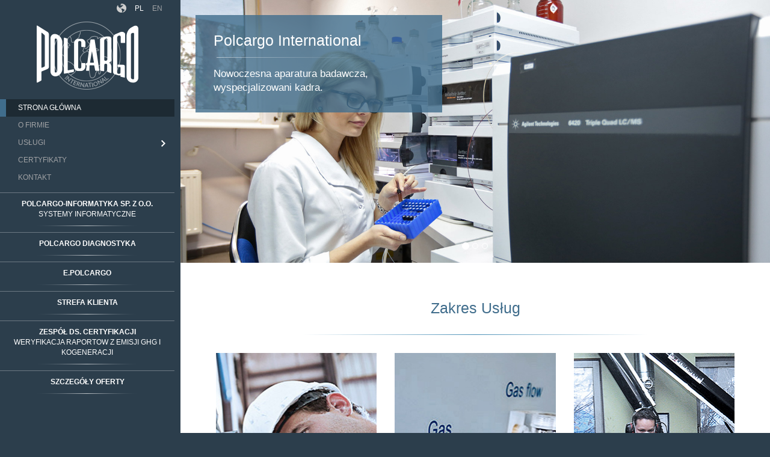

--- FILE ---
content_type: text/html; charset=UTF-8
request_url: https://www.polcargo.pl/
body_size: 5547
content:
<!DOCTYPE html>
<html lang="pl">
<head>
    <meta charset="UTF-8"/>
    <meta name="viewport" content="width=device-width, initial-scale=1">
    <link href="favicon.ico" rel="icon" type="image/x-icon" />
    <meta name="csrf-param" content="_csrf">
    <meta name="csrf-token" content="Q04uODNNdDMZfUpIUX0uBRkYTUFhNyJ9IH5aVVYFLmQZGR8Naho6RQ==">


    <title>Polcargo International</title>

    <meta name="description" content="Jesteśmy największą polską firmą rzeczoznawczą-kontrolną, kontrolujemy prawie wszystkie towary pojawiające się w międzynarodowym obrocie handlowym, działamy w całej polsce.">
<meta property="pl" content="og:locale">
<meta property="article" content="og:type">
<meta property="Polcargo International" content="og:title">
<meta property="Jesteśmy największą polską firmą rzeczoznawczą-kontrolną, kontrolujemy prawie wszystkie towary pojawiające się w międzynarodowym obrocie handlowym, działamy w całej polsce." content="og:description">
<meta property="https://www.polcargo.pl/" content="og:url">
<meta property="Polcargo International" content="og:site_name">
<meta property="facebook" content="article:publisher">
<link href="https://www.polcargo.pl/" rel="canonical">
<link href="google+" rel="publisher">
<link href="/css/stylesheets/styles.css" rel="stylesheet">
<link href="/assets/cf04e4a0/themes/smoothness/jquery-ui.css" rel="stylesheet">
<link href="/css/site.css" rel="stylesheet"></head>
<body>

<div class="menu-fluid hidden-xs hidden-sm">

    <div class="lang-container">
        <ul id="language-widget" class="list-inline right">
<li><img src="/images/earth-icon.png" alt="Language"></li>
<li><a class="active" href="/index.php?r=site%2Fsetlanguage&amp;lang=pl">pl</a></li>
<li><a class="" href="/index.php?r=site%2Fsetlanguage&amp;lang=en_US">en</a></li>
</ul>    </div>
    <div class="menu">

                                <span class="logo logonext logo-0">
                        <a href="/"><img class="text-center" src="/images/logo.png" alt="Polcago"></a>                    </span>
        
            <ul id="menu0"><li class="active"><a href="/">Strona Główna</a></li>
<li><a href="/index.php?r=page%2Fabout">O Firmie</a></li>
<li><a href="/index.php?r=page%2Fservices">Usługi <b class="caret"></b></a><ul id="w1" class="hidden-custom"><li><a class="return level-1" href="/" tabindex="-1">Wstecz</a></li>
<li><a class="title" href="/index.php?r=page%2Fservices" tabindex="-1">Usługi</a></li>
<li class="level level-2"><a href="/index.php?r=page&amp;url=uslugi-branza-towarow-przemyslowych" tabindex="-1">Branża towarów przemysłowych</a></li>
<li class="level level-2"><a href="/index.php?r=page&amp;url=uslugi-branza-towarow-masowych" tabindex="-1">Branża towarów masowych</a></li>
<li class="level level-2"><a href="/index.php?r=page&amp;url=uslugi-branza-rolno-spozywcza" tabindex="-1">Ocena sensoryczna i badania żywności</a></li>
<li class="level level-2"><a href="/index.php?r=page&amp;url=uslugi-laboratoria" tabindex="-1">Laboratoria</a></li>
<li class="level level-2"><a href="/index.php?r=page&amp;url=uslugi-branza-chemiczna" tabindex="-1">Branża chemiczna</a></li></ul></li>
<li><a href="/index.php?r=certifications%2Findex">Certyfikaty</a></li>
<li><a href="/index.php?r=site%2Fcontact">Kontakt</a></li></ul>

                        
                        <span class="logo logonext logo-1">
				                    <strong>Polcargo-Informatyka Sp. z o.o.</strong><br>
                    Systemy informatyczne					
                
                <hr>
                    </span>
        
            <ul id="menu1" class="hidden-custom"><li class="level level-1"><a href="/index.php?r=page&amp;url=strona-glowna-informatyka">Strona Główna</a></li>
<li class="level level-1"><a href="/index.php?r=page&amp;url=produkty">Zarządzanie plikami</a></li>
<li class="level level-1"><a href="/index.php?r=page&amp;url=oprogramowanie-dla-laboratorium">Oprogramowanie dla laboratorium</a></li>
<li class="level level-1"><a href="/index.php?r=page&amp;url=program-do-zarzadzania-i-obiegu-dokumentow-w-firmie">Zarządzanie i obieg dokumentów</a></li></ul>

                        
                        <span class="logo logonext logo-2">
				                    <strong>Polcargo Diagnostyka</strong><br>
                    					
                
                <hr>
                    </span>
        
            <ul id="menu2" class="hidden-custom"><li class="level level-1"><a href="/index.php?r=page&amp;url=strona-glowna-diagnostyka">Strona Główna</a></li>
<li class="level level-1"><a href="/index.php?r=page&amp;url=zakres-swiadczonych-uslug">Zakres Świadczonych Usług</a></li>
<li class="level level-1"><a href="/index.php?r=page&amp;url=pobieranie-materialu">Pobieranie materiału</a></li></ul>

                        
        
            <span class="external logonext logo-3">
                    <a href="http://e.polcargo.pl">
                        <strong>e.polcargo</strong><br>
                                            </a>
                
                <hr>
                    </span>
        
            <ul id="menu3" class="hidden-custom"></ul>

                        
        
            <span class="external logonext logo-4">
                    <a href="http://sk.polcargo.pl">
                        <strong>Strefa klienta</strong><br>
                                            </a>
                
                <hr>
                    </span>
        
            <ul id="menu4" class="hidden-custom"></ul>

                        
                        <span class="logo logonext logo-5">
				                    <strong>Zespół ds. Certyfikacji</strong><br>
                    Weryfikacja raportow z emisji GHG i kogeneracji					
                
                <hr>
                    </span>
        
            <ul id="menu5" class="hidden-custom"><li class="level level-1"><a href="/index.php?r=page&amp;url=weryfikacja-rocznych-raportow-emisji-gazow-cieplarnianych">Weryfikacja raportów emisji gazów cieplarnianych oraz wniosków o rekompensaty pośrednich kosztów emisji</a></li>
<li class="level level-1"><a href="/index.php?r=page&amp;url=opiniowanie-sprawozdan-przedsiebiorstw-energetycznych">Opiniowanie sprawozdań i wniosków wytwórców energii w obszarze kogeneracji</a></li></ul>

                        
                        <span class="logo logonext logo-6">
				                    <strong>Szczegóły oferty</strong><br>
                    					
                
                <hr>
                    </span>
        
            <ul id="menu6" class="hidden-custom"><li class="level level-1"><a href="/index.php?r=page&amp;url=pn-wn-17272-2020-10+">Badanie skuteczności dezynfekcji z wykorzystaniem zautomatyzowanych procesów wg PN-EN 17272-2020-10</a></li>
<li class="level level-1"><a href="/index.php?r=page&amp;url=oznaczanie-pestycydow-w-zywnosci-i-owocach">Oznaczanie pestycydów w żywności</a></li>
<li class="level level-1"><a href="/index.php?r=page&amp;url=badania-miesa-i-wedlin">Badania mięsa i wędlin</a></li>
<li class="level level-1"><a href="/index.php?r=page&amp;url=planowanie-eksperymentu">Planowanie eksperymentu</a></li>
<li class="level level-1"><a href="/index.php?r=page&amp;url=oznaczanie-mykotoksyn">Oznaczanie mykotoksyn</a></li>
<li class="level level-1"><a href="/index.php?r=page&amp;url=badanie-paliw">Badanie paliw</a></li>
<li class="level level-1"><a href="/index.php?r=page&amp;url=badania-i-laboratorium-mikrobiologiczne">Badania i laboratorium mikrobiologiczne</a></li>
<li class="level level-1"><a href="/index.php?r=page&amp;url=badania-wody-i-sciekow">Badania wody i ścieków</a></li>
<li class="level level-1"><a href="/index.php?r=page&amp;url=oznaczanie-wartosci-odzywczej-zywnosci">Oznaczanie wartości odżywczej żywności</a></li>
<li class="level level-1"><a href="/index.php?r=page&amp;url=badanie-odpadow-i-oznaczanie-wartosci-opalowej-smieci">Badanie odpadów</a></li></ul>

                </div>
</div>


<div class="b-content clearfix">

    <div class="b-content-box hidden-md hidden-lg">

        <nav id="w8" class="navbar navbar-default" role="navigation"><div class="hidden-toggle"><div class="navbar-header"><button type="button" class="navbar-toggle" data-toggle="collapse" data-target="#w8-collapse"><span class="sr-only">Toggle navigation</span>
<span class="icon-bar"></span>
<span class="icon-bar"></span>
<span class="icon-bar"></span></button><a class="navbar-brand" href="https://www.polcargo.pl">Polcargo international</a></div><div id="w8-collapse" class="collapse navbar-collapse">
            <ul id="menu"><li class="active"><a href="/">Strona Główna</a></li>
<li><a href="/index.php?r=page%2Fabout">O Firmie</a></li>
<li><a href="/index.php?r=page%2Fservices">Usługi <b class="caret"></b></a><ul id="w10"><li><a class="return level-1" href="/" tabindex="-1">Wstecz</a></li>
<li><a class="title" href="/index.php?r=page%2Fservices" tabindex="-1">Usługi</a></li>
<li class="level level-2"><a href="/index.php?r=page&amp;url=uslugi-branza-towarow-przemyslowych" tabindex="-1">Branża towarów przemysłowych</a></li>
<li class="level level-2"><a href="/index.php?r=page&amp;url=uslugi-branza-towarow-masowych" tabindex="-1">Branża towarów masowych</a></li>
<li class="level level-2"><a href="/index.php?r=page&amp;url=uslugi-branza-rolno-spozywcza" tabindex="-1">Ocena sensoryczna i badania żywności</a></li>
<li class="level level-2"><a href="/index.php?r=page&amp;url=uslugi-laboratoria" tabindex="-1">Laboratoria</a></li>
<li class="level level-2"><a href="/index.php?r=page&amp;url=uslugi-branza-chemiczna" tabindex="-1">Branża chemiczna</a></li></ul></li>
<li><a href="/index.php?r=certifications%2Findex">Certyfikaty</a></li>
<li><a href="/index.php?r=site%2Fcontact">Kontakt</a></li></ul>
            </div></div></nav><nav id="w11" class="navbar navbar-default" role="navigation"><div class=""><div class="navbar-header"><button type="button" class="navbar-toggle" data-toggle="collapse" data-target="#w11-collapse"><span class="sr-only">Toggle navigation</span>
<span class="icon-bar"></span>
<span class="icon-bar"></span>
<span class="icon-bar"></span></button><a class="navbar-brand" href="/">Polcargo-Informatyka Sp. z o.o.</a></div><div id="w11-collapse" class="collapse navbar-collapse">
            <ul id="menu"><li class="level level-1"><a href="/index.php?r=page&amp;url=strona-glowna-informatyka">Strona Główna</a></li>
<li class="level level-1"><a href="/index.php?r=page&amp;url=produkty">Zarządzanie plikami</a></li>
<li class="level level-1"><a href="/index.php?r=page&amp;url=oprogramowanie-dla-laboratorium">Oprogramowanie dla laboratorium</a></li>
<li class="level level-1"><a href="/index.php?r=page&amp;url=program-do-zarzadzania-i-obiegu-dokumentow-w-firmie">Zarządzanie i obieg dokumentów</a></li></ul>
            </div></div></nav><nav id="w13" class="navbar navbar-default" role="navigation"><div class=""><div class="navbar-header"><button type="button" class="navbar-toggle" data-toggle="collapse" data-target="#w13-collapse"><span class="sr-only">Toggle navigation</span>
<span class="icon-bar"></span>
<span class="icon-bar"></span>
<span class="icon-bar"></span></button><a class="navbar-brand" href="/">Polcargo Diagnostyka</a></div><div id="w13-collapse" class="collapse navbar-collapse">
            <ul id="menu"><li class="level level-1"><a href="/index.php?r=page&amp;url=strona-glowna-diagnostyka">Strona Główna</a></li>
<li class="level level-1"><a href="/index.php?r=page&amp;url=zakres-swiadczonych-uslug">Zakres Świadczonych Usług</a></li>
<li class="level level-1"><a href="/index.php?r=page&amp;url=pobieranie-materialu">Pobieranie materiału</a></li></ul>
            </div></div></nav><nav id="w15" class="navbar navbar-default" role="navigation"><div class="hidden-toggle"><div class="navbar-header"><button type="button" class="navbar-toggle" data-toggle="collapse" data-target="#w15-collapse"><span class="sr-only">Toggle navigation</span>
<span class="icon-bar"></span>
<span class="icon-bar"></span>
<span class="icon-bar"></span></button><a class="navbar-brand" href="http://e.polcargo.pl">e.polcargo</a></div><div id="w15-collapse" class="collapse navbar-collapse">
            <ul id="menu"></ul>
            </div></div></nav><nav id="w17" class="navbar navbar-default" role="navigation"><div class="hidden-toggle"><div class="navbar-header"><button type="button" class="navbar-toggle" data-toggle="collapse" data-target="#w17-collapse"><span class="sr-only">Toggle navigation</span>
<span class="icon-bar"></span>
<span class="icon-bar"></span>
<span class="icon-bar"></span></button><a class="navbar-brand" href="http://sk.polcargo.pl">Strefa klienta</a></div><div id="w17-collapse" class="collapse navbar-collapse">
            <ul id="menu"></ul>
            </div></div></nav><nav id="w19" class="navbar navbar-default" role="navigation"><div class=""><div class="navbar-header"><button type="button" class="navbar-toggle" data-toggle="collapse" data-target="#w19-collapse"><span class="sr-only">Toggle navigation</span>
<span class="icon-bar"></span>
<span class="icon-bar"></span>
<span class="icon-bar"></span></button><a class="navbar-brand" href="/">Zespół ds. Certyfikacji</a></div><div id="w19-collapse" class="collapse navbar-collapse">
            <ul id="menu"><li class="level level-1"><a href="/index.php?r=page&amp;url=weryfikacja-rocznych-raportow-emisji-gazow-cieplarnianych">Weryfikacja raportów emisji gazów cieplarnianych oraz wniosków o rekompensaty pośrednich kosztów emisji</a></li>
<li class="level level-1"><a href="/index.php?r=page&amp;url=opiniowanie-sprawozdan-przedsiebiorstw-energetycznych">Opiniowanie sprawozdań i wniosków wytwórców energii w obszarze kogeneracji</a></li></ul>
            </div></div></nav><nav id="w21" class="navbar navbar-default" role="navigation"><div class=""><div class="navbar-header"><button type="button" class="navbar-toggle" data-toggle="collapse" data-target="#w21-collapse"><span class="sr-only">Toggle navigation</span>
<span class="icon-bar"></span>
<span class="icon-bar"></span>
<span class="icon-bar"></span></button><a class="navbar-brand" href="/">Szczegóły oferty</a></div><div id="w21-collapse" class="collapse navbar-collapse">
            <ul id="menu"><li class="level level-1"><a href="/index.php?r=page&amp;url=pn-wn-17272-2020-10+">Badanie skuteczności dezynfekcji z wykorzystaniem zautomatyzowanych procesów wg PN-EN 17272-2020-10</a></li>
<li class="level level-1"><a href="/index.php?r=page&amp;url=oznaczanie-pestycydow-w-zywnosci-i-owocach">Oznaczanie pestycydów w żywności</a></li>
<li class="level level-1"><a href="/index.php?r=page&amp;url=badania-miesa-i-wedlin">Badania mięsa i wędlin</a></li>
<li class="level level-1"><a href="/index.php?r=page&amp;url=planowanie-eksperymentu">Planowanie eksperymentu</a></li>
<li class="level level-1"><a href="/index.php?r=page&amp;url=oznaczanie-mykotoksyn">Oznaczanie mykotoksyn</a></li>
<li class="level level-1"><a href="/index.php?r=page&amp;url=badanie-paliw">Badanie paliw</a></li>
<li class="level level-1"><a href="/index.php?r=page&amp;url=badania-i-laboratorium-mikrobiologiczne">Badania i laboratorium mikrobiologiczne</a></li>
<li class="level level-1"><a href="/index.php?r=page&amp;url=badania-wody-i-sciekow">Badania wody i ścieków</a></li>
<li class="level level-1"><a href="/index.php?r=page&amp;url=oznaczanie-wartosci-odzywczej-zywnosci">Oznaczanie wartości odżywczej żywności</a></li>
<li class="level level-1"><a href="/index.php?r=page&amp;url=badanie-odpadow-i-oznaczanie-wartosci-opalowej-smieci">Badanie odpadów</a></li></ul>
            </div></div></nav>    </div>

</div>




    
    
    
                
<div class="b-content" class="clearfix">
    <div id="banner">
        <div id="pageSlider" class="carousel slide carousel-fade" data-pause="false" data-interval="6000" data-ride="carousel">
<ol class="carousel-indicators"><li class="active" data-target="#pageSlider" data-slide-to="0"></li>
<li data-target="#pageSlider" data-slide-to="1"></li>
<li data-target="#pageSlider" data-slide-to="2"></li></ol>
<div class="carousel-inner"><div class="item active">
    <div class="banner banner2">
            <div class="row">
                <div class="col-xs-12">
                    <div class="banner-content">
                        <h2>Polcargo International</h2>
                        <p>Nowoczesna aparatura badawcza, wyspecjalizowani kadra.</p>
                    </div>
                </div>
            </div>
    </div>
</div>
<div class="item">
    <div class="banner banner3">
            <div class="row">
                <div class="col-xs-12">
                    <div class="banner-content">
                        <h2>Polcargo International</h2>
                        <p>Świadczymy usługi rzeczoznawcze w zakresie wielu towarów rolno - spożywczych.</p>
                    </div>
                </div>
            </div>
    </div>
</div>
<div class="item">
    <div class="banner banner1">
            <div class="row">
                <div class="col-xs-12">
                    <div class="banner-content">
                        <h2>Polcargo International</h2>
                        <p>Pracujemy w systemie dwudziestoczterogodzinnym przez cały rok.</p>
                    </div>
                </div>
            </div>
    </div>
</div></div>

</div>
    </div>

</div>

<div class="b-content">
    <div class="b-content-box">
        <div class="row">
            <div class="col-xs-12">
                <h3 class="borders text-center">Zakres Usług</h3>
                <hr class="blue">
            </div>

            <div id="services" class="col-xs-12 col-lg-12">
                <div class="block-grid-md-3 block-grid-sm-2 block-grid-xs-1">
                    <a href="/index.php?r=page&url=uslugi-branza-chemiczna"
                       class="block-grid-item box box1">
                        <div>
                            <h4>Branża <br>chemiczna</h4>

                            <div class="hidden-content">
                                <h4>Branża <br>chemiczna</h4>
                                <hr>
                                <p>Branża Chemiczna oferuje profesjonalne usługi rzeczoznawcze w zakresie handlu towarami chemicznymi.</p>
                            </div>
                        </div>
                    </a>
                    <a href="/index.php?r=page&url=uslugi-branza-towarow-przemyslowych"
                       class="block-grid-item box box2">
                        <div>
                            <h4>Branża <br>towarów <br>przemysłowych</h4>

                            <div class="hidden-content">
                                <h4>Branża <br>towarów <br>przemysłowych</h4>
                                <hr>
                                <p>Podstawowym naszym zadaniem jest sprawdzenie rodzaju, wagi, ilości i stanu towarów przemysłowych.</p>
                            </div>
                        </div>
                    </a>
                    <a href="/index.php?r=page&url=uslugi-branza-towarow-masowych"
                       class="block-grid-item box box3">
                        <div>
                            <h4>Branża <br>towarow <br>masowych</h4>

                            <div class="hidden-content">
                                <h4>Branża <br>towarow <br>masowych</h4>
                                <hr>
                                <p>Pracujemy w systemie dwudziestoczterogodzinnym przez cały rok.</p>
                            </div>
                        </div>
                    </a>
                    <a href="/index.php?r=page&url=uslugi-branza-rolno-spozywcza"
                       class="block-grid-item box box4">
                        <div>
                            <h4>Branża <br>rolno-spożywcza</h4>

                            <div class="hidden-content">
                                <h4>Branża <br>rolno-spożywcza</h4>
                                <hr>
                                <p>Świadczymy usługi rzeczoznawcze w zakresie wielu towarów rolno - spożywczych.</p>
                            </div>
                        </div>
                    </a>
                    <a href="/index.php?r=page&url=uslugi-laboratoria"
                       class="block-grid-item box box5">
                        <div>
                            <h4>Laboratoria</h4>

                            <div class="hidden-content">
                                <h4>Laboratoria</h4>
                                <hr>
                                <p>W laboratoriach Polcargo International wykonywane są skomplikowane analizy wody i ścieków, żywności, paliw stałych i ciekłych, biopaliw, oraz chemikaliów.</p>
                            </div>
                        </div>
                    </a>
                    <a href="/index.php?r=page&url=pn-wn-17272-2020-10+"
                       class="block-grid-item box box6">
                        <div>
                            <h4>Szkolenia</h4>

                            <div class="hidden-content">
                                <h4>Szkolenia</h4>
                                <hr>
                                <p>Prowadzimy szkolenia morskie dla osób chcących zdobyć kwalifikacje do pracy na morzu i śródlądziu.</p>
                            </div>
                        </div>
                    </a>
                </div>
            </div>
        </div>

    </div>
</div>



    



<div class="b-content clearfix">
    <div id="eu-coop" class="text-center">
        <ul>
            <li><img src="/images/pr.jpg" alt="pr"></li>
            <li><img src="/images/umwz.jpg" alt="umwz"></li>
            <li><img src="/images/un.jpg" alt="eu"></li>
        </ul>
    </div>
</div>

<div id="page-footer" class="clearfix">
    <div class="b-content">

        <div class="b-content-box">
            <div class="row">
                <div class="col-sm-8">
                    <div class="row">
                        <div class="col-lg-6 text-center">
                            <img src="/images/mapa.png" alt="map">                        </div>
                        <div class="col-lg-6">
                            <h4>Biuro główne</h4>
                            <ul>
                                <li class="map">
                                    ul. Henryka Pobożnego 5<br>
                                    70-900 Szczecin<br>
                                    Polska
                                </li>
                                <li class="phone">
                                    tel: +(91) 44 18 201,<br>
                                    Sekretariat: 44 18 290<br>
                                    faks: +(91) 488 20 36
                                </li>
                                <li class="email">
                                    e-mail: office@polcargo.pl<br>
                                    <a href="https://maps.google.pl/maps?q=Henryka+Pobo%C5%BCnego+5+70-900+Szczecin&amp;hl=pl&amp;ie=UTF8&amp;sll=53.429696,14.624624&amp;sspn=0.38579,0.714798&amp;hnear=Henryka+Pobo%C5%BCnego+5,+Szczecin,+zachodniopomorskie&amp;t=m&amp;z=16">Mapa dojazdu</a>                                </li>
                            </ul>
                        </div>

                        <div class="col-sm-12">
                            <h4>Dane rejestrowe</h4>

                        </div>

                        <div class="col-sm-4">
                            <p>
                                Polcargo International<br>
                                NIP 851-010-74-45<br>
                                REGON 810502909<br>
                                KRS 0000018304<br>
                            </p>
                        </div>
                        <div class="col-sm-4">
                            <p>
                                Polcargo Informatyka<br>
                                NIP 851-27-87-929<br>
                                REGON 812512504<br>
                                KRS: 0000132765<br>
                            </p>
                        </div>
                        <div class="col-sm-4">
                            <p>
                                Polcargo Diagnostyka<br>
                                NIP 851-317-44-71<br>
                                REGON 321491452<br>
                                KRS 0000507674<br>
                            </p>
                        </div>
                    </div>
                </div>

                <div class="col-lg-4">
                    <h4>Szybki kontakt</h4>
                                <form id="contact-form" action="/" method="post" role="form">
<input type="hidden" name="_csrf" value="Q04uODNNdDMZfUpIUX0uBRkYTUFhNyJ9IH5aVVYFLmQZGR8Naho6RQ==">                <div class="form-group field-contactform-name required">
<label class="control-label" for="contactform-name">Nazwa</label>
<input type="text" id="contactform-name" class="form-control" name="ContactForm[name]" placeholder="Nazwa">

<p class="help-block help-block-error"></p>
</div>                <div class="form-group field-contactform-email required">
<label class="control-label" for="contactform-email">Adres email</label>
<input type="text" id="contactform-email" class="form-control" name="ContactForm[email]" placeholder="Adres email">

<p class="help-block help-block-error"></p>
</div>                <div class="form-group field-contactform-subject required">
<label class="control-label" for="contactform-subject">Temat</label>
<input type="text" id="contactform-subject" class="form-control" name="ContactForm[subject]" placeholder="Temat">

<p class="help-block help-block-error"></p>
</div>                <div class="form-group field-contactform-body required">
<label class="control-label" for="contactform-body">Treść</label>
<textarea id="contactform-body" class="form-control" name="ContactForm[body]" rows="3" placeholder="Treść"></textarea>

<p class="help-block help-block-error"></p>
</div>                <div class="form-group field-contactform-verifycode">
<label class="control-label" for="contactform-verifycode">Kod weryfikacyjny</label>
<div class="row"><div class="col-xs-6"><img id="contactform-verifycode-image" src="/index.php?r=site%2Fcaptcha&amp;v=696cd5c9f1133" alt=""></div><div class="col-xs-6"><input type="text" id="contactform-verifycode" class="form-control" name="ContactForm[verifyCode]"></div></div>

<p class="help-block help-block-error"></p>
</div>                <div class="form-group">
                    <button type="submit" class="btn btn-primary" name="contact-button">Wyślij</button>                </div>
            </form>

                </div>
            </div>
        </div>
    </div>
</div>

<script src="/assets/c277868a/jquery.js"></script>
<script src="/assets/36b63b7/js/bootstrap.js"></script>
<script src="/assets/3e511835/yii.js"></script>
<script src="/assets/cf04e4a0/jquery-ui.js"></script>
<script src="/js/scripts.js"></script>
<script src="/assets/3e511835/yii.validation.js"></script>
<script src="/assets/3e511835/yii.captcha.js"></script>
<script src="/assets/3e511835/yii.activeForm.js"></script>
<script type="text/javascript">jQuery(document).ready(function () {
jQuery('#pageSlider').carousel();
$(document).ready(function(){

function startAnimation(){
    $('.item').each(function(){
        if($(this).hasClass('active')){
                $(this).children('.banner').animate({ "background-size" : '105%' }, 6000);
            }else{
                $(this).children('.banner').css('background-size','100%');
            }
    })
}

startAnimation();

$('#pageSlider').on('slid.bs.carousel', function () {
    startAnimation();
})

})
jQuery('#contactform-verifycode-image').yiiCaptcha({"refreshUrl":"/index.php?r=site%2Fcaptcha&refresh=1","hashKey":"yiiCaptcha/site/captcha"});
jQuery('#contact-form').yiiActiveForm([{"id":"contactform-name","name":"name","container":".field-contactform-name","input":"#contactform-name","error":".help-block.help-block-error","validate":function (attribute, value, messages, deferred) {yii.validation.required(value, messages, {"message":"Nazwa nie może pozostać bez wartości."});}},{"id":"contactform-email","name":"email","container":".field-contactform-email","input":"#contactform-email","error":".help-block.help-block-error","validate":function (attribute, value, messages, deferred) {yii.validation.required(value, messages, {"message":"Adres email nie może pozostać bez wartości."});yii.validation.email(value, messages, {"pattern":/^[a-zA-Z0-9!#$%&'*+\/=?^_`{|}~-]+(?:\.[a-zA-Z0-9!#$%&'*+\/=?^_`{|}~-]+)*@(?:[a-zA-Z0-9](?:[a-zA-Z0-9-]*[a-zA-Z0-9])?\.)+[a-zA-Z0-9](?:[a-zA-Z0-9-]*[a-zA-Z0-9])?$/,"fullPattern":/^[^@]*<[a-zA-Z0-9!#$%&'*+\/=?^_`{|}~-]+(?:\.[a-zA-Z0-9!#$%&'*+\/=?^_`{|}~-]+)*@(?:[a-zA-Z0-9](?:[a-zA-Z0-9-]*[a-zA-Z0-9])?\.)+[a-zA-Z0-9](?:[a-zA-Z0-9-]*[a-zA-Z0-9])?>$/,"allowName":false,"message":"Adres email nie zawiera prawidłowego adresu email.","enableIDN":false,"skipOnEmpty":1});}},{"id":"contactform-subject","name":"subject","container":".field-contactform-subject","input":"#contactform-subject","error":".help-block.help-block-error","validate":function (attribute, value, messages, deferred) {yii.validation.required(value, messages, {"message":"Temat nie może pozostać bez wartości."});}},{"id":"contactform-body","name":"body","container":".field-contactform-body","input":"#contactform-body","error":".help-block.help-block-error","validate":function (attribute, value, messages, deferred) {yii.validation.required(value, messages, {"message":"Treść nie może pozostać bez wartości."});}},{"id":"contactform-verifycode","name":"verifyCode","container":".field-contactform-verifycode","input":"#contactform-verifycode","error":".help-block.help-block-error","validate":function (attribute, value, messages, deferred) {yii.validation.captcha(value, messages, {"hash":629,"hashKey":"yiiCaptcha/site/captcha","caseSensitive":false,"message":"Kod weryfikacyjny jest nieprawidłowy."});}}], []);
    $(document).ready(function(){
        $('.message-button').click(function(e){
        e.preventDefault();
            $.ajax({
                    type: 'POST',
                    url : "/index.php?r=site%2Fcontactajax",
                    data : $('#contact-form').serialize(),
                    success : function(data){
                    if(data == 'success'){
                    alert('Wysłano wiadomość');
                    }else{
                    alert('Wystąpił błąd. Prosimy spróbować później.');
                    }

                                        $('#modal').modal('hide');


                    }
        }
        )
        })
    })
});</script></body>
<!-- Google tag (gtag.js) -->
<script async src="https://www.googletagmanager.com/gtag/js?id=G-K2RD3ZC268"></script>
<script>
  window.dataLayer = window.dataLayer || [];
  function gtag(){dataLayer.push(arguments);}
  gtag('js', new Date());

  gtag('config', 'G-K2RD3ZC268');
</script>
</html>


--- FILE ---
content_type: text/css
request_url: https://www.polcargo.pl/css/stylesheets/styles.css
body_size: 29055
content:
@charset "UTF-8";
/*! normalize.css v3.0.2 | MIT License | git.io/normalize */
/* line 9, c:/Ruby193/lib/ruby/gems/1.9.1/gems/bootstrap-sass-3.3.0.1/assets/stylesheets/bootstrap/_normalize.scss */
html {
  font-family: sans-serif;
  -ms-text-size-adjust: 100%;
  -webkit-text-size-adjust: 100%;
}

/* line 19, c:/Ruby193/lib/ruby/gems/1.9.1/gems/bootstrap-sass-3.3.0.1/assets/stylesheets/bootstrap/_normalize.scss */
body {
  margin: 0;
}

/* line 33, c:/Ruby193/lib/ruby/gems/1.9.1/gems/bootstrap-sass-3.3.0.1/assets/stylesheets/bootstrap/_normalize.scss */
article,
aside,
details,
figcaption,
figure,
footer,
header,
hgroup,
main,
menu,
nav,
section,
summary {
  display: block;
}

/* line 54, c:/Ruby193/lib/ruby/gems/1.9.1/gems/bootstrap-sass-3.3.0.1/assets/stylesheets/bootstrap/_normalize.scss */
audio,
canvas,
progress,
video {
  display: inline-block;
  vertical-align: baseline;
}

/* line 67, c:/Ruby193/lib/ruby/gems/1.9.1/gems/bootstrap-sass-3.3.0.1/assets/stylesheets/bootstrap/_normalize.scss */
audio:not([controls]) {
  display: none;
  height: 0;
}

/* line 77, c:/Ruby193/lib/ruby/gems/1.9.1/gems/bootstrap-sass-3.3.0.1/assets/stylesheets/bootstrap/_normalize.scss */
[hidden],
template {
  display: none;
}

/* line 89, c:/Ruby193/lib/ruby/gems/1.9.1/gems/bootstrap-sass-3.3.0.1/assets/stylesheets/bootstrap/_normalize.scss */
a {
  background-color: transparent;
}

/* line 97, c:/Ruby193/lib/ruby/gems/1.9.1/gems/bootstrap-sass-3.3.0.1/assets/stylesheets/bootstrap/_normalize.scss */
a:active,
a:hover {
  outline: 0;
}

/* line 109, c:/Ruby193/lib/ruby/gems/1.9.1/gems/bootstrap-sass-3.3.0.1/assets/stylesheets/bootstrap/_normalize.scss */
abbr[title] {
  border-bottom: 1px dotted;
}

/* line 117, c:/Ruby193/lib/ruby/gems/1.9.1/gems/bootstrap-sass-3.3.0.1/assets/stylesheets/bootstrap/_normalize.scss */
b,
strong {
  font-weight: bold;
}

/* line 126, c:/Ruby193/lib/ruby/gems/1.9.1/gems/bootstrap-sass-3.3.0.1/assets/stylesheets/bootstrap/_normalize.scss */
dfn {
  font-style: italic;
}

/* line 135, c:/Ruby193/lib/ruby/gems/1.9.1/gems/bootstrap-sass-3.3.0.1/assets/stylesheets/bootstrap/_normalize.scss */
h1 {
  font-size: 2em;
  margin: 0.67em 0;
}

/* line 144, c:/Ruby193/lib/ruby/gems/1.9.1/gems/bootstrap-sass-3.3.0.1/assets/stylesheets/bootstrap/_normalize.scss */
mark {
  background: #ff0;
  color: #000;
}

/* line 153, c:/Ruby193/lib/ruby/gems/1.9.1/gems/bootstrap-sass-3.3.0.1/assets/stylesheets/bootstrap/_normalize.scss */
small {
  font-size: 80%;
}

/* line 161, c:/Ruby193/lib/ruby/gems/1.9.1/gems/bootstrap-sass-3.3.0.1/assets/stylesheets/bootstrap/_normalize.scss */
sub,
sup {
  font-size: 75%;
  line-height: 0;
  position: relative;
  vertical-align: baseline;
}

/* line 169, c:/Ruby193/lib/ruby/gems/1.9.1/gems/bootstrap-sass-3.3.0.1/assets/stylesheets/bootstrap/_normalize.scss */
sup {
  top: -0.5em;
}

/* line 173, c:/Ruby193/lib/ruby/gems/1.9.1/gems/bootstrap-sass-3.3.0.1/assets/stylesheets/bootstrap/_normalize.scss */
sub {
  bottom: -0.25em;
}

/* line 184, c:/Ruby193/lib/ruby/gems/1.9.1/gems/bootstrap-sass-3.3.0.1/assets/stylesheets/bootstrap/_normalize.scss */
img {
  border: 0;
}

/* line 192, c:/Ruby193/lib/ruby/gems/1.9.1/gems/bootstrap-sass-3.3.0.1/assets/stylesheets/bootstrap/_normalize.scss */
svg:not(:root) {
  overflow: hidden;
}

/* line 203, c:/Ruby193/lib/ruby/gems/1.9.1/gems/bootstrap-sass-3.3.0.1/assets/stylesheets/bootstrap/_normalize.scss */
figure {
  margin: 1em 40px;
}

/* line 211, c:/Ruby193/lib/ruby/gems/1.9.1/gems/bootstrap-sass-3.3.0.1/assets/stylesheets/bootstrap/_normalize.scss */
hr {
  -moz-box-sizing: content-box;
  box-sizing: content-box;
  height: 0;
}

/* line 221, c:/Ruby193/lib/ruby/gems/1.9.1/gems/bootstrap-sass-3.3.0.1/assets/stylesheets/bootstrap/_normalize.scss */
pre {
  overflow: auto;
}

/* line 229, c:/Ruby193/lib/ruby/gems/1.9.1/gems/bootstrap-sass-3.3.0.1/assets/stylesheets/bootstrap/_normalize.scss */
code,
kbd,
pre,
samp {
  font-family: monospace, monospace;
  font-size: 1em;
}

/* line 252, c:/Ruby193/lib/ruby/gems/1.9.1/gems/bootstrap-sass-3.3.0.1/assets/stylesheets/bootstrap/_normalize.scss */
button,
input,
optgroup,
select,
textarea {
  color: inherit;
  font: inherit;
  margin: 0;
}

/* line 266, c:/Ruby193/lib/ruby/gems/1.9.1/gems/bootstrap-sass-3.3.0.1/assets/stylesheets/bootstrap/_normalize.scss */
button {
  overflow: visible;
}

/* line 277, c:/Ruby193/lib/ruby/gems/1.9.1/gems/bootstrap-sass-3.3.0.1/assets/stylesheets/bootstrap/_normalize.scss */
button,
select {
  text-transform: none;
}

/* line 290, c:/Ruby193/lib/ruby/gems/1.9.1/gems/bootstrap-sass-3.3.0.1/assets/stylesheets/bootstrap/_normalize.scss */
button,
html input[type="button"],
input[type="reset"],
input[type="submit"] {
  -webkit-appearance: button;
  cursor: pointer;
}

/* line 302, c:/Ruby193/lib/ruby/gems/1.9.1/gems/bootstrap-sass-3.3.0.1/assets/stylesheets/bootstrap/_normalize.scss */
button[disabled],
html input[disabled] {
  cursor: default;
}

/* line 311, c:/Ruby193/lib/ruby/gems/1.9.1/gems/bootstrap-sass-3.3.0.1/assets/stylesheets/bootstrap/_normalize.scss */
button::-moz-focus-inner,
input::-moz-focus-inner {
  border: 0;
  padding: 0;
}

/* line 322, c:/Ruby193/lib/ruby/gems/1.9.1/gems/bootstrap-sass-3.3.0.1/assets/stylesheets/bootstrap/_normalize.scss */
input {
  line-height: normal;
}

/* line 334, c:/Ruby193/lib/ruby/gems/1.9.1/gems/bootstrap-sass-3.3.0.1/assets/stylesheets/bootstrap/_normalize.scss */
input[type="checkbox"],
input[type="radio"] {
  box-sizing: border-box;
  padding: 0;
}

/* line 346, c:/Ruby193/lib/ruby/gems/1.9.1/gems/bootstrap-sass-3.3.0.1/assets/stylesheets/bootstrap/_normalize.scss */
input[type="number"]::-webkit-inner-spin-button,
input[type="number"]::-webkit-outer-spin-button {
  height: auto;
}

/* line 357, c:/Ruby193/lib/ruby/gems/1.9.1/gems/bootstrap-sass-3.3.0.1/assets/stylesheets/bootstrap/_normalize.scss */
input[type="search"] {
  -webkit-appearance: textfield;
  -moz-box-sizing: content-box;
  -webkit-box-sizing: content-box;
  box-sizing: content-box;
}

/* line 370, c:/Ruby193/lib/ruby/gems/1.9.1/gems/bootstrap-sass-3.3.0.1/assets/stylesheets/bootstrap/_normalize.scss */
input[type="search"]::-webkit-search-cancel-button,
input[type="search"]::-webkit-search-decoration {
  -webkit-appearance: none;
}

/* line 379, c:/Ruby193/lib/ruby/gems/1.9.1/gems/bootstrap-sass-3.3.0.1/assets/stylesheets/bootstrap/_normalize.scss */
fieldset {
  border: 1px solid #c0c0c0;
  margin: 0 2px;
  padding: 0.35em 0.625em 0.75em;
}

/* line 390, c:/Ruby193/lib/ruby/gems/1.9.1/gems/bootstrap-sass-3.3.0.1/assets/stylesheets/bootstrap/_normalize.scss */
legend {
  border: 0;
  padding: 0;
}

/* line 399, c:/Ruby193/lib/ruby/gems/1.9.1/gems/bootstrap-sass-3.3.0.1/assets/stylesheets/bootstrap/_normalize.scss */
textarea {
  overflow: auto;
}

/* line 408, c:/Ruby193/lib/ruby/gems/1.9.1/gems/bootstrap-sass-3.3.0.1/assets/stylesheets/bootstrap/_normalize.scss */
optgroup {
  font-weight: bold;
}

/* line 419, c:/Ruby193/lib/ruby/gems/1.9.1/gems/bootstrap-sass-3.3.0.1/assets/stylesheets/bootstrap/_normalize.scss */
table {
  border-collapse: collapse;
  border-spacing: 0;
}

/* line 424, c:/Ruby193/lib/ruby/gems/1.9.1/gems/bootstrap-sass-3.3.0.1/assets/stylesheets/bootstrap/_normalize.scss */
td,
th {
  padding: 0;
}

/*! Source: https://github.com/h5bp/html5-boilerplate/blob/master/src/css/main.css */
@media print {
  /* line 9, c:/Ruby193/lib/ruby/gems/1.9.1/gems/bootstrap-sass-3.3.0.1/assets/stylesheets/bootstrap/_print.scss */
  *,
  *:before,
  *:after {
    background: transparent !important;
    color: #000 !important;
    box-shadow: none !important;
    text-shadow: none !important;
  }

  /* line 18, c:/Ruby193/lib/ruby/gems/1.9.1/gems/bootstrap-sass-3.3.0.1/assets/stylesheets/bootstrap/_print.scss */
  a,
  a:visited {
    text-decoration: underline;
  }

  /* line 23, c:/Ruby193/lib/ruby/gems/1.9.1/gems/bootstrap-sass-3.3.0.1/assets/stylesheets/bootstrap/_print.scss */
  a[href]:after {
    content: " (" attr(href) ")";
  }

  /* line 27, c:/Ruby193/lib/ruby/gems/1.9.1/gems/bootstrap-sass-3.3.0.1/assets/stylesheets/bootstrap/_print.scss */
  abbr[title]:after {
    content: " (" attr(title) ")";
  }

  /* line 33, c:/Ruby193/lib/ruby/gems/1.9.1/gems/bootstrap-sass-3.3.0.1/assets/stylesheets/bootstrap/_print.scss */
  a[href^="#"]:after,
  a[href^="javascript:"]:after {
    content: "";
  }

  /* line 38, c:/Ruby193/lib/ruby/gems/1.9.1/gems/bootstrap-sass-3.3.0.1/assets/stylesheets/bootstrap/_print.scss */
  pre,
  blockquote {
    border: 1px solid #999;
    page-break-inside: avoid;
  }

  /* line 44, c:/Ruby193/lib/ruby/gems/1.9.1/gems/bootstrap-sass-3.3.0.1/assets/stylesheets/bootstrap/_print.scss */
  thead {
    display: table-header-group;
  }

  /* line 48, c:/Ruby193/lib/ruby/gems/1.9.1/gems/bootstrap-sass-3.3.0.1/assets/stylesheets/bootstrap/_print.scss */
  tr,
  img {
    page-break-inside: avoid;
  }

  /* line 53, c:/Ruby193/lib/ruby/gems/1.9.1/gems/bootstrap-sass-3.3.0.1/assets/stylesheets/bootstrap/_print.scss */
  img {
    max-width: 100% !important;
  }

  /* line 57, c:/Ruby193/lib/ruby/gems/1.9.1/gems/bootstrap-sass-3.3.0.1/assets/stylesheets/bootstrap/_print.scss */
  p,
  h2,
  h3 {
    orphans: 3;
    widows: 3;
  }

  /* line 64, c:/Ruby193/lib/ruby/gems/1.9.1/gems/bootstrap-sass-3.3.0.1/assets/stylesheets/bootstrap/_print.scss */
  h2,
  h3 {
    page-break-after: avoid;
  }

  /* line 73, c:/Ruby193/lib/ruby/gems/1.9.1/gems/bootstrap-sass-3.3.0.1/assets/stylesheets/bootstrap/_print.scss */
  select {
    background: #fff !important;
  }

  /* line 78, c:/Ruby193/lib/ruby/gems/1.9.1/gems/bootstrap-sass-3.3.0.1/assets/stylesheets/bootstrap/_print.scss */
  .navbar {
    display: none;
  }

  /* line 83, c:/Ruby193/lib/ruby/gems/1.9.1/gems/bootstrap-sass-3.3.0.1/assets/stylesheets/bootstrap/_print.scss */
  .btn > .caret,
  .dropup > .btn > .caret {
    border-top-color: #000 !important;
  }

  /* line 87, c:/Ruby193/lib/ruby/gems/1.9.1/gems/bootstrap-sass-3.3.0.1/assets/stylesheets/bootstrap/_print.scss */
  .label {
    border: 1px solid #000;
  }

  /* line 91, c:/Ruby193/lib/ruby/gems/1.9.1/gems/bootstrap-sass-3.3.0.1/assets/stylesheets/bootstrap/_print.scss */
  .table {
    border-collapse: collapse !important;
  }
  /* line 94, c:/Ruby193/lib/ruby/gems/1.9.1/gems/bootstrap-sass-3.3.0.1/assets/stylesheets/bootstrap/_print.scss */
  .table td,
  .table th {
    background-color: #fff !important;
  }

  /* line 100, c:/Ruby193/lib/ruby/gems/1.9.1/gems/bootstrap-sass-3.3.0.1/assets/stylesheets/bootstrap/_print.scss */
  .table-bordered th,
  .table-bordered td {
    border: 1px solid #ddd !important;
  }
}
@font-face {
  font-family: 'Glyphicons Halflings';
  src: url(/fonts/bootstrap/glyphicons-halflings-regular.eot?1415826361);
  src: url(/fonts/bootstrap/glyphicons-halflings-regular.eot?&1415826361#iefix) format("embedded-opentype"), url(/fonts/bootstrap/glyphicons-halflings-regular.woff?1415826361) format("woff"), url(/fonts/bootstrap/glyphicons-halflings-regular.ttf?1415826361) format("truetype"), url(/fonts/bootstrap/glyphicons-halflings-regular.svg?1415826361#glyphicons_halflingsregular) format("svg");
}
/* line 21, c:/Ruby193/lib/ruby/gems/1.9.1/gems/bootstrap-sass-3.3.0.1/assets/stylesheets/bootstrap/_glyphicons.scss */
.glyphicon {
  position: relative;
  top: 1px;
  display: inline-block;
  font-family: 'Glyphicons Halflings';
  font-style: normal;
  font-weight: normal;
  line-height: 1;
  -webkit-font-smoothing: antialiased;
  -moz-osx-font-smoothing: grayscale;
}

/* line 34, c:/Ruby193/lib/ruby/gems/1.9.1/gems/bootstrap-sass-3.3.0.1/assets/stylesheets/bootstrap/_glyphicons.scss */
.glyphicon-asterisk:before {
  content: "\2a";
}

/* line 35, c:/Ruby193/lib/ruby/gems/1.9.1/gems/bootstrap-sass-3.3.0.1/assets/stylesheets/bootstrap/_glyphicons.scss */
.glyphicon-plus:before {
  content: "\2b";
}

/* line 37, c:/Ruby193/lib/ruby/gems/1.9.1/gems/bootstrap-sass-3.3.0.1/assets/stylesheets/bootstrap/_glyphicons.scss */
.glyphicon-euro:before,
.glyphicon-eur:before {
  content: "\20ac";
}

/* line 38, c:/Ruby193/lib/ruby/gems/1.9.1/gems/bootstrap-sass-3.3.0.1/assets/stylesheets/bootstrap/_glyphicons.scss */
.glyphicon-minus:before {
  content: "\2212";
}

/* line 39, c:/Ruby193/lib/ruby/gems/1.9.1/gems/bootstrap-sass-3.3.0.1/assets/stylesheets/bootstrap/_glyphicons.scss */
.glyphicon-cloud:before {
  content: "\2601";
}

/* line 40, c:/Ruby193/lib/ruby/gems/1.9.1/gems/bootstrap-sass-3.3.0.1/assets/stylesheets/bootstrap/_glyphicons.scss */
.glyphicon-envelope:before {
  content: "\2709";
}

/* line 41, c:/Ruby193/lib/ruby/gems/1.9.1/gems/bootstrap-sass-3.3.0.1/assets/stylesheets/bootstrap/_glyphicons.scss */
.glyphicon-pencil:before {
  content: "\270f";
}

/* line 42, c:/Ruby193/lib/ruby/gems/1.9.1/gems/bootstrap-sass-3.3.0.1/assets/stylesheets/bootstrap/_glyphicons.scss */
.glyphicon-glass:before {
  content: "\e001";
}

/* line 43, c:/Ruby193/lib/ruby/gems/1.9.1/gems/bootstrap-sass-3.3.0.1/assets/stylesheets/bootstrap/_glyphicons.scss */
.glyphicon-music:before {
  content: "\e002";
}

/* line 44, c:/Ruby193/lib/ruby/gems/1.9.1/gems/bootstrap-sass-3.3.0.1/assets/stylesheets/bootstrap/_glyphicons.scss */
.glyphicon-search:before {
  content: "\e003";
}

/* line 45, c:/Ruby193/lib/ruby/gems/1.9.1/gems/bootstrap-sass-3.3.0.1/assets/stylesheets/bootstrap/_glyphicons.scss */
.glyphicon-heart:before {
  content: "\e005";
}

/* line 46, c:/Ruby193/lib/ruby/gems/1.9.1/gems/bootstrap-sass-3.3.0.1/assets/stylesheets/bootstrap/_glyphicons.scss */
.glyphicon-star:before {
  content: "\e006";
}

/* line 47, c:/Ruby193/lib/ruby/gems/1.9.1/gems/bootstrap-sass-3.3.0.1/assets/stylesheets/bootstrap/_glyphicons.scss */
.glyphicon-star-empty:before {
  content: "\e007";
}

/* line 48, c:/Ruby193/lib/ruby/gems/1.9.1/gems/bootstrap-sass-3.3.0.1/assets/stylesheets/bootstrap/_glyphicons.scss */
.glyphicon-user:before {
  content: "\e008";
}

/* line 49, c:/Ruby193/lib/ruby/gems/1.9.1/gems/bootstrap-sass-3.3.0.1/assets/stylesheets/bootstrap/_glyphicons.scss */
.glyphicon-film:before {
  content: "\e009";
}

/* line 50, c:/Ruby193/lib/ruby/gems/1.9.1/gems/bootstrap-sass-3.3.0.1/assets/stylesheets/bootstrap/_glyphicons.scss */
.glyphicon-th-large:before {
  content: "\e010";
}

/* line 51, c:/Ruby193/lib/ruby/gems/1.9.1/gems/bootstrap-sass-3.3.0.1/assets/stylesheets/bootstrap/_glyphicons.scss */
.glyphicon-th:before {
  content: "\e011";
}

/* line 52, c:/Ruby193/lib/ruby/gems/1.9.1/gems/bootstrap-sass-3.3.0.1/assets/stylesheets/bootstrap/_glyphicons.scss */
.glyphicon-th-list:before {
  content: "\e012";
}

/* line 53, c:/Ruby193/lib/ruby/gems/1.9.1/gems/bootstrap-sass-3.3.0.1/assets/stylesheets/bootstrap/_glyphicons.scss */
.glyphicon-ok:before {
  content: "\e013";
}

/* line 54, c:/Ruby193/lib/ruby/gems/1.9.1/gems/bootstrap-sass-3.3.0.1/assets/stylesheets/bootstrap/_glyphicons.scss */
.glyphicon-remove:before {
  content: "\e014";
}

/* line 55, c:/Ruby193/lib/ruby/gems/1.9.1/gems/bootstrap-sass-3.3.0.1/assets/stylesheets/bootstrap/_glyphicons.scss */
.glyphicon-zoom-in:before {
  content: "\e015";
}

/* line 56, c:/Ruby193/lib/ruby/gems/1.9.1/gems/bootstrap-sass-3.3.0.1/assets/stylesheets/bootstrap/_glyphicons.scss */
.glyphicon-zoom-out:before {
  content: "\e016";
}

/* line 57, c:/Ruby193/lib/ruby/gems/1.9.1/gems/bootstrap-sass-3.3.0.1/assets/stylesheets/bootstrap/_glyphicons.scss */
.glyphicon-off:before {
  content: "\e017";
}

/* line 58, c:/Ruby193/lib/ruby/gems/1.9.1/gems/bootstrap-sass-3.3.0.1/assets/stylesheets/bootstrap/_glyphicons.scss */
.glyphicon-signal:before {
  content: "\e018";
}

/* line 59, c:/Ruby193/lib/ruby/gems/1.9.1/gems/bootstrap-sass-3.3.0.1/assets/stylesheets/bootstrap/_glyphicons.scss */
.glyphicon-cog:before {
  content: "\e019";
}

/* line 60, c:/Ruby193/lib/ruby/gems/1.9.1/gems/bootstrap-sass-3.3.0.1/assets/stylesheets/bootstrap/_glyphicons.scss */
.glyphicon-trash:before {
  content: "\e020";
}

/* line 61, c:/Ruby193/lib/ruby/gems/1.9.1/gems/bootstrap-sass-3.3.0.1/assets/stylesheets/bootstrap/_glyphicons.scss */
.glyphicon-home:before {
  content: "\e021";
}

/* line 62, c:/Ruby193/lib/ruby/gems/1.9.1/gems/bootstrap-sass-3.3.0.1/assets/stylesheets/bootstrap/_glyphicons.scss */
.glyphicon-file:before {
  content: "\e022";
}

/* line 63, c:/Ruby193/lib/ruby/gems/1.9.1/gems/bootstrap-sass-3.3.0.1/assets/stylesheets/bootstrap/_glyphicons.scss */
.glyphicon-time:before {
  content: "\e023";
}

/* line 64, c:/Ruby193/lib/ruby/gems/1.9.1/gems/bootstrap-sass-3.3.0.1/assets/stylesheets/bootstrap/_glyphicons.scss */
.glyphicon-road:before {
  content: "\e024";
}

/* line 65, c:/Ruby193/lib/ruby/gems/1.9.1/gems/bootstrap-sass-3.3.0.1/assets/stylesheets/bootstrap/_glyphicons.scss */
.glyphicon-download-alt:before {
  content: "\e025";
}

/* line 66, c:/Ruby193/lib/ruby/gems/1.9.1/gems/bootstrap-sass-3.3.0.1/assets/stylesheets/bootstrap/_glyphicons.scss */
.glyphicon-download:before {
  content: "\e026";
}

/* line 67, c:/Ruby193/lib/ruby/gems/1.9.1/gems/bootstrap-sass-3.3.0.1/assets/stylesheets/bootstrap/_glyphicons.scss */
.glyphicon-upload:before {
  content: "\e027";
}

/* line 68, c:/Ruby193/lib/ruby/gems/1.9.1/gems/bootstrap-sass-3.3.0.1/assets/stylesheets/bootstrap/_glyphicons.scss */
.glyphicon-inbox:before {
  content: "\e028";
}

/* line 69, c:/Ruby193/lib/ruby/gems/1.9.1/gems/bootstrap-sass-3.3.0.1/assets/stylesheets/bootstrap/_glyphicons.scss */
.glyphicon-play-circle:before {
  content: "\e029";
}

/* line 70, c:/Ruby193/lib/ruby/gems/1.9.1/gems/bootstrap-sass-3.3.0.1/assets/stylesheets/bootstrap/_glyphicons.scss */
.glyphicon-repeat:before {
  content: "\e030";
}

/* line 71, c:/Ruby193/lib/ruby/gems/1.9.1/gems/bootstrap-sass-3.3.0.1/assets/stylesheets/bootstrap/_glyphicons.scss */
.glyphicon-refresh:before {
  content: "\e031";
}

/* line 72, c:/Ruby193/lib/ruby/gems/1.9.1/gems/bootstrap-sass-3.3.0.1/assets/stylesheets/bootstrap/_glyphicons.scss */
.glyphicon-list-alt:before {
  content: "\e032";
}

/* line 73, c:/Ruby193/lib/ruby/gems/1.9.1/gems/bootstrap-sass-3.3.0.1/assets/stylesheets/bootstrap/_glyphicons.scss */
.glyphicon-lock:before {
  content: "\e033";
}

/* line 74, c:/Ruby193/lib/ruby/gems/1.9.1/gems/bootstrap-sass-3.3.0.1/assets/stylesheets/bootstrap/_glyphicons.scss */
.glyphicon-flag:before {
  content: "\e034";
}

/* line 75, c:/Ruby193/lib/ruby/gems/1.9.1/gems/bootstrap-sass-3.3.0.1/assets/stylesheets/bootstrap/_glyphicons.scss */
.glyphicon-headphones:before {
  content: "\e035";
}

/* line 76, c:/Ruby193/lib/ruby/gems/1.9.1/gems/bootstrap-sass-3.3.0.1/assets/stylesheets/bootstrap/_glyphicons.scss */
.glyphicon-volume-off:before {
  content: "\e036";
}

/* line 77, c:/Ruby193/lib/ruby/gems/1.9.1/gems/bootstrap-sass-3.3.0.1/assets/stylesheets/bootstrap/_glyphicons.scss */
.glyphicon-volume-down:before {
  content: "\e037";
}

/* line 78, c:/Ruby193/lib/ruby/gems/1.9.1/gems/bootstrap-sass-3.3.0.1/assets/stylesheets/bootstrap/_glyphicons.scss */
.glyphicon-volume-up:before {
  content: "\e038";
}

/* line 79, c:/Ruby193/lib/ruby/gems/1.9.1/gems/bootstrap-sass-3.3.0.1/assets/stylesheets/bootstrap/_glyphicons.scss */
.glyphicon-qrcode:before {
  content: "\e039";
}

/* line 80, c:/Ruby193/lib/ruby/gems/1.9.1/gems/bootstrap-sass-3.3.0.1/assets/stylesheets/bootstrap/_glyphicons.scss */
.glyphicon-barcode:before {
  content: "\e040";
}

/* line 81, c:/Ruby193/lib/ruby/gems/1.9.1/gems/bootstrap-sass-3.3.0.1/assets/stylesheets/bootstrap/_glyphicons.scss */
.glyphicon-tag:before {
  content: "\e041";
}

/* line 82, c:/Ruby193/lib/ruby/gems/1.9.1/gems/bootstrap-sass-3.3.0.1/assets/stylesheets/bootstrap/_glyphicons.scss */
.glyphicon-tags:before {
  content: "\e042";
}

/* line 83, c:/Ruby193/lib/ruby/gems/1.9.1/gems/bootstrap-sass-3.3.0.1/assets/stylesheets/bootstrap/_glyphicons.scss */
.glyphicon-book:before {
  content: "\e043";
}

/* line 84, c:/Ruby193/lib/ruby/gems/1.9.1/gems/bootstrap-sass-3.3.0.1/assets/stylesheets/bootstrap/_glyphicons.scss */
.glyphicon-bookmark:before {
  content: "\e044";
}

/* line 85, c:/Ruby193/lib/ruby/gems/1.9.1/gems/bootstrap-sass-3.3.0.1/assets/stylesheets/bootstrap/_glyphicons.scss */
.glyphicon-print:before {
  content: "\e045";
}

/* line 86, c:/Ruby193/lib/ruby/gems/1.9.1/gems/bootstrap-sass-3.3.0.1/assets/stylesheets/bootstrap/_glyphicons.scss */
.glyphicon-camera:before {
  content: "\e046";
}

/* line 87, c:/Ruby193/lib/ruby/gems/1.9.1/gems/bootstrap-sass-3.3.0.1/assets/stylesheets/bootstrap/_glyphicons.scss */
.glyphicon-font:before {
  content: "\e047";
}

/* line 88, c:/Ruby193/lib/ruby/gems/1.9.1/gems/bootstrap-sass-3.3.0.1/assets/stylesheets/bootstrap/_glyphicons.scss */
.glyphicon-bold:before {
  content: "\e048";
}

/* line 89, c:/Ruby193/lib/ruby/gems/1.9.1/gems/bootstrap-sass-3.3.0.1/assets/stylesheets/bootstrap/_glyphicons.scss */
.glyphicon-italic:before {
  content: "\e049";
}

/* line 90, c:/Ruby193/lib/ruby/gems/1.9.1/gems/bootstrap-sass-3.3.0.1/assets/stylesheets/bootstrap/_glyphicons.scss */
.glyphicon-text-height:before {
  content: "\e050";
}

/* line 91, c:/Ruby193/lib/ruby/gems/1.9.1/gems/bootstrap-sass-3.3.0.1/assets/stylesheets/bootstrap/_glyphicons.scss */
.glyphicon-text-width:before {
  content: "\e051";
}

/* line 92, c:/Ruby193/lib/ruby/gems/1.9.1/gems/bootstrap-sass-3.3.0.1/assets/stylesheets/bootstrap/_glyphicons.scss */
.glyphicon-align-left:before {
  content: "\e052";
}

/* line 93, c:/Ruby193/lib/ruby/gems/1.9.1/gems/bootstrap-sass-3.3.0.1/assets/stylesheets/bootstrap/_glyphicons.scss */
.glyphicon-align-center:before {
  content: "\e053";
}

/* line 94, c:/Ruby193/lib/ruby/gems/1.9.1/gems/bootstrap-sass-3.3.0.1/assets/stylesheets/bootstrap/_glyphicons.scss */
.glyphicon-align-right:before {
  content: "\e054";
}

/* line 95, c:/Ruby193/lib/ruby/gems/1.9.1/gems/bootstrap-sass-3.3.0.1/assets/stylesheets/bootstrap/_glyphicons.scss */
.glyphicon-align-justify:before {
  content: "\e055";
}

/* line 96, c:/Ruby193/lib/ruby/gems/1.9.1/gems/bootstrap-sass-3.3.0.1/assets/stylesheets/bootstrap/_glyphicons.scss */
.glyphicon-list:before {
  content: "\e056";
}

/* line 97, c:/Ruby193/lib/ruby/gems/1.9.1/gems/bootstrap-sass-3.3.0.1/assets/stylesheets/bootstrap/_glyphicons.scss */
.glyphicon-indent-left:before {
  content: "\e057";
}

/* line 98, c:/Ruby193/lib/ruby/gems/1.9.1/gems/bootstrap-sass-3.3.0.1/assets/stylesheets/bootstrap/_glyphicons.scss */
.glyphicon-indent-right:before {
  content: "\e058";
}

/* line 99, c:/Ruby193/lib/ruby/gems/1.9.1/gems/bootstrap-sass-3.3.0.1/assets/stylesheets/bootstrap/_glyphicons.scss */
.glyphicon-facetime-video:before {
  content: "\e059";
}

/* line 100, c:/Ruby193/lib/ruby/gems/1.9.1/gems/bootstrap-sass-3.3.0.1/assets/stylesheets/bootstrap/_glyphicons.scss */
.glyphicon-picture:before {
  content: "\e060";
}

/* line 101, c:/Ruby193/lib/ruby/gems/1.9.1/gems/bootstrap-sass-3.3.0.1/assets/stylesheets/bootstrap/_glyphicons.scss */
.glyphicon-map-marker:before {
  content: "\e062";
}

/* line 102, c:/Ruby193/lib/ruby/gems/1.9.1/gems/bootstrap-sass-3.3.0.1/assets/stylesheets/bootstrap/_glyphicons.scss */
.glyphicon-adjust:before {
  content: "\e063";
}

/* line 103, c:/Ruby193/lib/ruby/gems/1.9.1/gems/bootstrap-sass-3.3.0.1/assets/stylesheets/bootstrap/_glyphicons.scss */
.glyphicon-tint:before {
  content: "\e064";
}

/* line 104, c:/Ruby193/lib/ruby/gems/1.9.1/gems/bootstrap-sass-3.3.0.1/assets/stylesheets/bootstrap/_glyphicons.scss */
.glyphicon-edit:before {
  content: "\e065";
}

/* line 105, c:/Ruby193/lib/ruby/gems/1.9.1/gems/bootstrap-sass-3.3.0.1/assets/stylesheets/bootstrap/_glyphicons.scss */
.glyphicon-share:before {
  content: "\e066";
}

/* line 106, c:/Ruby193/lib/ruby/gems/1.9.1/gems/bootstrap-sass-3.3.0.1/assets/stylesheets/bootstrap/_glyphicons.scss */
.glyphicon-check:before {
  content: "\e067";
}

/* line 107, c:/Ruby193/lib/ruby/gems/1.9.1/gems/bootstrap-sass-3.3.0.1/assets/stylesheets/bootstrap/_glyphicons.scss */
.glyphicon-move:before {
  content: "\e068";
}

/* line 108, c:/Ruby193/lib/ruby/gems/1.9.1/gems/bootstrap-sass-3.3.0.1/assets/stylesheets/bootstrap/_glyphicons.scss */
.glyphicon-step-backward:before {
  content: "\e069";
}

/* line 109, c:/Ruby193/lib/ruby/gems/1.9.1/gems/bootstrap-sass-3.3.0.1/assets/stylesheets/bootstrap/_glyphicons.scss */
.glyphicon-fast-backward:before {
  content: "\e070";
}

/* line 110, c:/Ruby193/lib/ruby/gems/1.9.1/gems/bootstrap-sass-3.3.0.1/assets/stylesheets/bootstrap/_glyphicons.scss */
.glyphicon-backward:before {
  content: "\e071";
}

/* line 111, c:/Ruby193/lib/ruby/gems/1.9.1/gems/bootstrap-sass-3.3.0.1/assets/stylesheets/bootstrap/_glyphicons.scss */
.glyphicon-play:before {
  content: "\e072";
}

/* line 112, c:/Ruby193/lib/ruby/gems/1.9.1/gems/bootstrap-sass-3.3.0.1/assets/stylesheets/bootstrap/_glyphicons.scss */
.glyphicon-pause:before {
  content: "\e073";
}

/* line 113, c:/Ruby193/lib/ruby/gems/1.9.1/gems/bootstrap-sass-3.3.0.1/assets/stylesheets/bootstrap/_glyphicons.scss */
.glyphicon-stop:before {
  content: "\e074";
}

/* line 114, c:/Ruby193/lib/ruby/gems/1.9.1/gems/bootstrap-sass-3.3.0.1/assets/stylesheets/bootstrap/_glyphicons.scss */
.glyphicon-forward:before {
  content: "\e075";
}

/* line 115, c:/Ruby193/lib/ruby/gems/1.9.1/gems/bootstrap-sass-3.3.0.1/assets/stylesheets/bootstrap/_glyphicons.scss */
.glyphicon-fast-forward:before {
  content: "\e076";
}

/* line 116, c:/Ruby193/lib/ruby/gems/1.9.1/gems/bootstrap-sass-3.3.0.1/assets/stylesheets/bootstrap/_glyphicons.scss */
.glyphicon-step-forward:before {
  content: "\e077";
}

/* line 117, c:/Ruby193/lib/ruby/gems/1.9.1/gems/bootstrap-sass-3.3.0.1/assets/stylesheets/bootstrap/_glyphicons.scss */
.glyphicon-eject:before {
  content: "\e078";
}

/* line 118, c:/Ruby193/lib/ruby/gems/1.9.1/gems/bootstrap-sass-3.3.0.1/assets/stylesheets/bootstrap/_glyphicons.scss */
.glyphicon-chevron-left:before {
  content: "\e079";
}

/* line 119, c:/Ruby193/lib/ruby/gems/1.9.1/gems/bootstrap-sass-3.3.0.1/assets/stylesheets/bootstrap/_glyphicons.scss */
.glyphicon-chevron-right:before {
  content: "\e080";
}

/* line 120, c:/Ruby193/lib/ruby/gems/1.9.1/gems/bootstrap-sass-3.3.0.1/assets/stylesheets/bootstrap/_glyphicons.scss */
.glyphicon-plus-sign:before {
  content: "\e081";
}

/* line 121, c:/Ruby193/lib/ruby/gems/1.9.1/gems/bootstrap-sass-3.3.0.1/assets/stylesheets/bootstrap/_glyphicons.scss */
.glyphicon-minus-sign:before {
  content: "\e082";
}

/* line 122, c:/Ruby193/lib/ruby/gems/1.9.1/gems/bootstrap-sass-3.3.0.1/assets/stylesheets/bootstrap/_glyphicons.scss */
.glyphicon-remove-sign:before {
  content: "\e083";
}

/* line 123, c:/Ruby193/lib/ruby/gems/1.9.1/gems/bootstrap-sass-3.3.0.1/assets/stylesheets/bootstrap/_glyphicons.scss */
.glyphicon-ok-sign:before {
  content: "\e084";
}

/* line 124, c:/Ruby193/lib/ruby/gems/1.9.1/gems/bootstrap-sass-3.3.0.1/assets/stylesheets/bootstrap/_glyphicons.scss */
.glyphicon-question-sign:before {
  content: "\e085";
}

/* line 125, c:/Ruby193/lib/ruby/gems/1.9.1/gems/bootstrap-sass-3.3.0.1/assets/stylesheets/bootstrap/_glyphicons.scss */
.glyphicon-info-sign:before {
  content: "\e086";
}

/* line 126, c:/Ruby193/lib/ruby/gems/1.9.1/gems/bootstrap-sass-3.3.0.1/assets/stylesheets/bootstrap/_glyphicons.scss */
.glyphicon-screenshot:before {
  content: "\e087";
}

/* line 127, c:/Ruby193/lib/ruby/gems/1.9.1/gems/bootstrap-sass-3.3.0.1/assets/stylesheets/bootstrap/_glyphicons.scss */
.glyphicon-remove-circle:before {
  content: "\e088";
}

/* line 128, c:/Ruby193/lib/ruby/gems/1.9.1/gems/bootstrap-sass-3.3.0.1/assets/stylesheets/bootstrap/_glyphicons.scss */
.glyphicon-ok-circle:before {
  content: "\e089";
}

/* line 129, c:/Ruby193/lib/ruby/gems/1.9.1/gems/bootstrap-sass-3.3.0.1/assets/stylesheets/bootstrap/_glyphicons.scss */
.glyphicon-ban-circle:before {
  content: "\e090";
}

/* line 130, c:/Ruby193/lib/ruby/gems/1.9.1/gems/bootstrap-sass-3.3.0.1/assets/stylesheets/bootstrap/_glyphicons.scss */
.glyphicon-arrow-left:before {
  content: "\e091";
}

/* line 131, c:/Ruby193/lib/ruby/gems/1.9.1/gems/bootstrap-sass-3.3.0.1/assets/stylesheets/bootstrap/_glyphicons.scss */
.glyphicon-arrow-right:before {
  content: "\e092";
}

/* line 132, c:/Ruby193/lib/ruby/gems/1.9.1/gems/bootstrap-sass-3.3.0.1/assets/stylesheets/bootstrap/_glyphicons.scss */
.glyphicon-arrow-up:before {
  content: "\e093";
}

/* line 133, c:/Ruby193/lib/ruby/gems/1.9.1/gems/bootstrap-sass-3.3.0.1/assets/stylesheets/bootstrap/_glyphicons.scss */
.glyphicon-arrow-down:before {
  content: "\e094";
}

/* line 134, c:/Ruby193/lib/ruby/gems/1.9.1/gems/bootstrap-sass-3.3.0.1/assets/stylesheets/bootstrap/_glyphicons.scss */
.glyphicon-share-alt:before {
  content: "\e095";
}

/* line 135, c:/Ruby193/lib/ruby/gems/1.9.1/gems/bootstrap-sass-3.3.0.1/assets/stylesheets/bootstrap/_glyphicons.scss */
.glyphicon-resize-full:before {
  content: "\e096";
}

/* line 136, c:/Ruby193/lib/ruby/gems/1.9.1/gems/bootstrap-sass-3.3.0.1/assets/stylesheets/bootstrap/_glyphicons.scss */
.glyphicon-resize-small:before {
  content: "\e097";
}

/* line 137, c:/Ruby193/lib/ruby/gems/1.9.1/gems/bootstrap-sass-3.3.0.1/assets/stylesheets/bootstrap/_glyphicons.scss */
.glyphicon-exclamation-sign:before {
  content: "\e101";
}

/* line 138, c:/Ruby193/lib/ruby/gems/1.9.1/gems/bootstrap-sass-3.3.0.1/assets/stylesheets/bootstrap/_glyphicons.scss */
.glyphicon-gift:before {
  content: "\e102";
}

/* line 139, c:/Ruby193/lib/ruby/gems/1.9.1/gems/bootstrap-sass-3.3.0.1/assets/stylesheets/bootstrap/_glyphicons.scss */
.glyphicon-leaf:before {
  content: "\e103";
}

/* line 140, c:/Ruby193/lib/ruby/gems/1.9.1/gems/bootstrap-sass-3.3.0.1/assets/stylesheets/bootstrap/_glyphicons.scss */
.glyphicon-fire:before {
  content: "\e104";
}

/* line 141, c:/Ruby193/lib/ruby/gems/1.9.1/gems/bootstrap-sass-3.3.0.1/assets/stylesheets/bootstrap/_glyphicons.scss */
.glyphicon-eye-open:before {
  content: "\e105";
}

/* line 142, c:/Ruby193/lib/ruby/gems/1.9.1/gems/bootstrap-sass-3.3.0.1/assets/stylesheets/bootstrap/_glyphicons.scss */
.glyphicon-eye-close:before {
  content: "\e106";
}

/* line 143, c:/Ruby193/lib/ruby/gems/1.9.1/gems/bootstrap-sass-3.3.0.1/assets/stylesheets/bootstrap/_glyphicons.scss */
.glyphicon-warning-sign:before {
  content: "\e107";
}

/* line 144, c:/Ruby193/lib/ruby/gems/1.9.1/gems/bootstrap-sass-3.3.0.1/assets/stylesheets/bootstrap/_glyphicons.scss */
.glyphicon-plane:before {
  content: "\e108";
}

/* line 145, c:/Ruby193/lib/ruby/gems/1.9.1/gems/bootstrap-sass-3.3.0.1/assets/stylesheets/bootstrap/_glyphicons.scss */
.glyphicon-calendar:before {
  content: "\e109";
}

/* line 146, c:/Ruby193/lib/ruby/gems/1.9.1/gems/bootstrap-sass-3.3.0.1/assets/stylesheets/bootstrap/_glyphicons.scss */
.glyphicon-random:before {
  content: "\e110";
}

/* line 147, c:/Ruby193/lib/ruby/gems/1.9.1/gems/bootstrap-sass-3.3.0.1/assets/stylesheets/bootstrap/_glyphicons.scss */
.glyphicon-comment:before {
  content: "\e111";
}

/* line 148, c:/Ruby193/lib/ruby/gems/1.9.1/gems/bootstrap-sass-3.3.0.1/assets/stylesheets/bootstrap/_glyphicons.scss */
.glyphicon-magnet:before {
  content: "\e112";
}

/* line 149, c:/Ruby193/lib/ruby/gems/1.9.1/gems/bootstrap-sass-3.3.0.1/assets/stylesheets/bootstrap/_glyphicons.scss */
.glyphicon-chevron-up:before {
  content: "\e113";
}

/* line 150, c:/Ruby193/lib/ruby/gems/1.9.1/gems/bootstrap-sass-3.3.0.1/assets/stylesheets/bootstrap/_glyphicons.scss */
.glyphicon-chevron-down:before {
  content: "\e114";
}

/* line 151, c:/Ruby193/lib/ruby/gems/1.9.1/gems/bootstrap-sass-3.3.0.1/assets/stylesheets/bootstrap/_glyphicons.scss */
.glyphicon-retweet:before {
  content: "\e115";
}

/* line 152, c:/Ruby193/lib/ruby/gems/1.9.1/gems/bootstrap-sass-3.3.0.1/assets/stylesheets/bootstrap/_glyphicons.scss */
.glyphicon-shopping-cart:before {
  content: "\e116";
}

/* line 153, c:/Ruby193/lib/ruby/gems/1.9.1/gems/bootstrap-sass-3.3.0.1/assets/stylesheets/bootstrap/_glyphicons.scss */
.glyphicon-folder-close:before {
  content: "\e117";
}

/* line 154, c:/Ruby193/lib/ruby/gems/1.9.1/gems/bootstrap-sass-3.3.0.1/assets/stylesheets/bootstrap/_glyphicons.scss */
.glyphicon-folder-open:before {
  content: "\e118";
}

/* line 155, c:/Ruby193/lib/ruby/gems/1.9.1/gems/bootstrap-sass-3.3.0.1/assets/stylesheets/bootstrap/_glyphicons.scss */
.glyphicon-resize-vertical:before {
  content: "\e119";
}

/* line 156, c:/Ruby193/lib/ruby/gems/1.9.1/gems/bootstrap-sass-3.3.0.1/assets/stylesheets/bootstrap/_glyphicons.scss */
.glyphicon-resize-horizontal:before {
  content: "\e120";
}

/* line 157, c:/Ruby193/lib/ruby/gems/1.9.1/gems/bootstrap-sass-3.3.0.1/assets/stylesheets/bootstrap/_glyphicons.scss */
.glyphicon-hdd:before {
  content: "\e121";
}

/* line 158, c:/Ruby193/lib/ruby/gems/1.9.1/gems/bootstrap-sass-3.3.0.1/assets/stylesheets/bootstrap/_glyphicons.scss */
.glyphicon-bullhorn:before {
  content: "\e122";
}

/* line 159, c:/Ruby193/lib/ruby/gems/1.9.1/gems/bootstrap-sass-3.3.0.1/assets/stylesheets/bootstrap/_glyphicons.scss */
.glyphicon-bell:before {
  content: "\e123";
}

/* line 160, c:/Ruby193/lib/ruby/gems/1.9.1/gems/bootstrap-sass-3.3.0.1/assets/stylesheets/bootstrap/_glyphicons.scss */
.glyphicon-certificate:before {
  content: "\e124";
}

/* line 161, c:/Ruby193/lib/ruby/gems/1.9.1/gems/bootstrap-sass-3.3.0.1/assets/stylesheets/bootstrap/_glyphicons.scss */
.glyphicon-thumbs-up:before {
  content: "\e125";
}

/* line 162, c:/Ruby193/lib/ruby/gems/1.9.1/gems/bootstrap-sass-3.3.0.1/assets/stylesheets/bootstrap/_glyphicons.scss */
.glyphicon-thumbs-down:before {
  content: "\e126";
}

/* line 163, c:/Ruby193/lib/ruby/gems/1.9.1/gems/bootstrap-sass-3.3.0.1/assets/stylesheets/bootstrap/_glyphicons.scss */
.glyphicon-hand-right:before {
  content: "\e127";
}

/* line 164, c:/Ruby193/lib/ruby/gems/1.9.1/gems/bootstrap-sass-3.3.0.1/assets/stylesheets/bootstrap/_glyphicons.scss */
.glyphicon-hand-left:before {
  content: "\e128";
}

/* line 165, c:/Ruby193/lib/ruby/gems/1.9.1/gems/bootstrap-sass-3.3.0.1/assets/stylesheets/bootstrap/_glyphicons.scss */
.glyphicon-hand-up:before {
  content: "\e129";
}

/* line 166, c:/Ruby193/lib/ruby/gems/1.9.1/gems/bootstrap-sass-3.3.0.1/assets/stylesheets/bootstrap/_glyphicons.scss */
.glyphicon-hand-down:before {
  content: "\e130";
}

/* line 167, c:/Ruby193/lib/ruby/gems/1.9.1/gems/bootstrap-sass-3.3.0.1/assets/stylesheets/bootstrap/_glyphicons.scss */
.glyphicon-circle-arrow-right:before {
  content: "\e131";
}

/* line 168, c:/Ruby193/lib/ruby/gems/1.9.1/gems/bootstrap-sass-3.3.0.1/assets/stylesheets/bootstrap/_glyphicons.scss */
.glyphicon-circle-arrow-left:before {
  content: "\e132";
}

/* line 169, c:/Ruby193/lib/ruby/gems/1.9.1/gems/bootstrap-sass-3.3.0.1/assets/stylesheets/bootstrap/_glyphicons.scss */
.glyphicon-circle-arrow-up:before {
  content: "\e133";
}

/* line 170, c:/Ruby193/lib/ruby/gems/1.9.1/gems/bootstrap-sass-3.3.0.1/assets/stylesheets/bootstrap/_glyphicons.scss */
.glyphicon-circle-arrow-down:before {
  content: "\e134";
}

/* line 171, c:/Ruby193/lib/ruby/gems/1.9.1/gems/bootstrap-sass-3.3.0.1/assets/stylesheets/bootstrap/_glyphicons.scss */
.glyphicon-globe:before {
  content: "\e135";
}

/* line 172, c:/Ruby193/lib/ruby/gems/1.9.1/gems/bootstrap-sass-3.3.0.1/assets/stylesheets/bootstrap/_glyphicons.scss */
.glyphicon-wrench:before {
  content: "\e136";
}

/* line 173, c:/Ruby193/lib/ruby/gems/1.9.1/gems/bootstrap-sass-3.3.0.1/assets/stylesheets/bootstrap/_glyphicons.scss */
.glyphicon-tasks:before {
  content: "\e137";
}

/* line 174, c:/Ruby193/lib/ruby/gems/1.9.1/gems/bootstrap-sass-3.3.0.1/assets/stylesheets/bootstrap/_glyphicons.scss */
.glyphicon-filter:before {
  content: "\e138";
}

/* line 175, c:/Ruby193/lib/ruby/gems/1.9.1/gems/bootstrap-sass-3.3.0.1/assets/stylesheets/bootstrap/_glyphicons.scss */
.glyphicon-briefcase:before {
  content: "\e139";
}

/* line 176, c:/Ruby193/lib/ruby/gems/1.9.1/gems/bootstrap-sass-3.3.0.1/assets/stylesheets/bootstrap/_glyphicons.scss */
.glyphicon-fullscreen:before {
  content: "\e140";
}

/* line 177, c:/Ruby193/lib/ruby/gems/1.9.1/gems/bootstrap-sass-3.3.0.1/assets/stylesheets/bootstrap/_glyphicons.scss */
.glyphicon-dashboard:before {
  content: "\e141";
}

/* line 178, c:/Ruby193/lib/ruby/gems/1.9.1/gems/bootstrap-sass-3.3.0.1/assets/stylesheets/bootstrap/_glyphicons.scss */
.glyphicon-paperclip:before {
  content: "\e142";
}

/* line 179, c:/Ruby193/lib/ruby/gems/1.9.1/gems/bootstrap-sass-3.3.0.1/assets/stylesheets/bootstrap/_glyphicons.scss */
.glyphicon-heart-empty:before {
  content: "\e143";
}

/* line 180, c:/Ruby193/lib/ruby/gems/1.9.1/gems/bootstrap-sass-3.3.0.1/assets/stylesheets/bootstrap/_glyphicons.scss */
.glyphicon-link:before {
  content: "\e144";
}

/* line 181, c:/Ruby193/lib/ruby/gems/1.9.1/gems/bootstrap-sass-3.3.0.1/assets/stylesheets/bootstrap/_glyphicons.scss */
.glyphicon-phone:before {
  content: "\e145";
}

/* line 182, c:/Ruby193/lib/ruby/gems/1.9.1/gems/bootstrap-sass-3.3.0.1/assets/stylesheets/bootstrap/_glyphicons.scss */
.glyphicon-pushpin:before {
  content: "\e146";
}

/* line 183, c:/Ruby193/lib/ruby/gems/1.9.1/gems/bootstrap-sass-3.3.0.1/assets/stylesheets/bootstrap/_glyphicons.scss */
.glyphicon-usd:before {
  content: "\e148";
}

/* line 184, c:/Ruby193/lib/ruby/gems/1.9.1/gems/bootstrap-sass-3.3.0.1/assets/stylesheets/bootstrap/_glyphicons.scss */
.glyphicon-gbp:before {
  content: "\e149";
}

/* line 185, c:/Ruby193/lib/ruby/gems/1.9.1/gems/bootstrap-sass-3.3.0.1/assets/stylesheets/bootstrap/_glyphicons.scss */
.glyphicon-sort:before {
  content: "\e150";
}

/* line 186, c:/Ruby193/lib/ruby/gems/1.9.1/gems/bootstrap-sass-3.3.0.1/assets/stylesheets/bootstrap/_glyphicons.scss */
.glyphicon-sort-by-alphabet:before {
  content: "\e151";
}

/* line 187, c:/Ruby193/lib/ruby/gems/1.9.1/gems/bootstrap-sass-3.3.0.1/assets/stylesheets/bootstrap/_glyphicons.scss */
.glyphicon-sort-by-alphabet-alt:before {
  content: "\e152";
}

/* line 188, c:/Ruby193/lib/ruby/gems/1.9.1/gems/bootstrap-sass-3.3.0.1/assets/stylesheets/bootstrap/_glyphicons.scss */
.glyphicon-sort-by-order:before {
  content: "\e153";
}

/* line 189, c:/Ruby193/lib/ruby/gems/1.9.1/gems/bootstrap-sass-3.3.0.1/assets/stylesheets/bootstrap/_glyphicons.scss */
.glyphicon-sort-by-order-alt:before {
  content: "\e154";
}

/* line 190, c:/Ruby193/lib/ruby/gems/1.9.1/gems/bootstrap-sass-3.3.0.1/assets/stylesheets/bootstrap/_glyphicons.scss */
.glyphicon-sort-by-attributes:before {
  content: "\e155";
}

/* line 191, c:/Ruby193/lib/ruby/gems/1.9.1/gems/bootstrap-sass-3.3.0.1/assets/stylesheets/bootstrap/_glyphicons.scss */
.glyphicon-sort-by-attributes-alt:before {
  content: "\e156";
}

/* line 192, c:/Ruby193/lib/ruby/gems/1.9.1/gems/bootstrap-sass-3.3.0.1/assets/stylesheets/bootstrap/_glyphicons.scss */
.glyphicon-unchecked:before {
  content: "\e157";
}

/* line 193, c:/Ruby193/lib/ruby/gems/1.9.1/gems/bootstrap-sass-3.3.0.1/assets/stylesheets/bootstrap/_glyphicons.scss */
.glyphicon-expand:before {
  content: "\e158";
}

/* line 194, c:/Ruby193/lib/ruby/gems/1.9.1/gems/bootstrap-sass-3.3.0.1/assets/stylesheets/bootstrap/_glyphicons.scss */
.glyphicon-collapse-down:before {
  content: "\e159";
}

/* line 195, c:/Ruby193/lib/ruby/gems/1.9.1/gems/bootstrap-sass-3.3.0.1/assets/stylesheets/bootstrap/_glyphicons.scss */
.glyphicon-collapse-up:before {
  content: "\e160";
}

/* line 196, c:/Ruby193/lib/ruby/gems/1.9.1/gems/bootstrap-sass-3.3.0.1/assets/stylesheets/bootstrap/_glyphicons.scss */
.glyphicon-log-in:before {
  content: "\e161";
}

/* line 197, c:/Ruby193/lib/ruby/gems/1.9.1/gems/bootstrap-sass-3.3.0.1/assets/stylesheets/bootstrap/_glyphicons.scss */
.glyphicon-flash:before {
  content: "\e162";
}

/* line 198, c:/Ruby193/lib/ruby/gems/1.9.1/gems/bootstrap-sass-3.3.0.1/assets/stylesheets/bootstrap/_glyphicons.scss */
.glyphicon-log-out:before {
  content: "\e163";
}

/* line 199, c:/Ruby193/lib/ruby/gems/1.9.1/gems/bootstrap-sass-3.3.0.1/assets/stylesheets/bootstrap/_glyphicons.scss */
.glyphicon-new-window:before {
  content: "\e164";
}

/* line 200, c:/Ruby193/lib/ruby/gems/1.9.1/gems/bootstrap-sass-3.3.0.1/assets/stylesheets/bootstrap/_glyphicons.scss */
.glyphicon-record:before {
  content: "\e165";
}

/* line 201, c:/Ruby193/lib/ruby/gems/1.9.1/gems/bootstrap-sass-3.3.0.1/assets/stylesheets/bootstrap/_glyphicons.scss */
.glyphicon-save:before {
  content: "\e166";
}

/* line 202, c:/Ruby193/lib/ruby/gems/1.9.1/gems/bootstrap-sass-3.3.0.1/assets/stylesheets/bootstrap/_glyphicons.scss */
.glyphicon-open:before {
  content: "\e167";
}

/* line 203, c:/Ruby193/lib/ruby/gems/1.9.1/gems/bootstrap-sass-3.3.0.1/assets/stylesheets/bootstrap/_glyphicons.scss */
.glyphicon-saved:before {
  content: "\e168";
}

/* line 204, c:/Ruby193/lib/ruby/gems/1.9.1/gems/bootstrap-sass-3.3.0.1/assets/stylesheets/bootstrap/_glyphicons.scss */
.glyphicon-import:before {
  content: "\e169";
}

/* line 205, c:/Ruby193/lib/ruby/gems/1.9.1/gems/bootstrap-sass-3.3.0.1/assets/stylesheets/bootstrap/_glyphicons.scss */
.glyphicon-export:before {
  content: "\e170";
}

/* line 206, c:/Ruby193/lib/ruby/gems/1.9.1/gems/bootstrap-sass-3.3.0.1/assets/stylesheets/bootstrap/_glyphicons.scss */
.glyphicon-send:before {
  content: "\e171";
}

/* line 207, c:/Ruby193/lib/ruby/gems/1.9.1/gems/bootstrap-sass-3.3.0.1/assets/stylesheets/bootstrap/_glyphicons.scss */
.glyphicon-floppy-disk:before {
  content: "\e172";
}

/* line 208, c:/Ruby193/lib/ruby/gems/1.9.1/gems/bootstrap-sass-3.3.0.1/assets/stylesheets/bootstrap/_glyphicons.scss */
.glyphicon-floppy-saved:before {
  content: "\e173";
}

/* line 209, c:/Ruby193/lib/ruby/gems/1.9.1/gems/bootstrap-sass-3.3.0.1/assets/stylesheets/bootstrap/_glyphicons.scss */
.glyphicon-floppy-remove:before {
  content: "\e174";
}

/* line 210, c:/Ruby193/lib/ruby/gems/1.9.1/gems/bootstrap-sass-3.3.0.1/assets/stylesheets/bootstrap/_glyphicons.scss */
.glyphicon-floppy-save:before {
  content: "\e175";
}

/* line 211, c:/Ruby193/lib/ruby/gems/1.9.1/gems/bootstrap-sass-3.3.0.1/assets/stylesheets/bootstrap/_glyphicons.scss */
.glyphicon-floppy-open:before {
  content: "\e176";
}

/* line 212, c:/Ruby193/lib/ruby/gems/1.9.1/gems/bootstrap-sass-3.3.0.1/assets/stylesheets/bootstrap/_glyphicons.scss */
.glyphicon-credit-card:before {
  content: "\e177";
}

/* line 213, c:/Ruby193/lib/ruby/gems/1.9.1/gems/bootstrap-sass-3.3.0.1/assets/stylesheets/bootstrap/_glyphicons.scss */
.glyphicon-transfer:before {
  content: "\e178";
}

/* line 214, c:/Ruby193/lib/ruby/gems/1.9.1/gems/bootstrap-sass-3.3.0.1/assets/stylesheets/bootstrap/_glyphicons.scss */
.glyphicon-cutlery:before {
  content: "\e179";
}

/* line 215, c:/Ruby193/lib/ruby/gems/1.9.1/gems/bootstrap-sass-3.3.0.1/assets/stylesheets/bootstrap/_glyphicons.scss */
.glyphicon-header:before {
  content: "\e180";
}

/* line 216, c:/Ruby193/lib/ruby/gems/1.9.1/gems/bootstrap-sass-3.3.0.1/assets/stylesheets/bootstrap/_glyphicons.scss */
.glyphicon-compressed:before {
  content: "\e181";
}

/* line 217, c:/Ruby193/lib/ruby/gems/1.9.1/gems/bootstrap-sass-3.3.0.1/assets/stylesheets/bootstrap/_glyphicons.scss */
.glyphicon-earphone:before {
  content: "\e182";
}

/* line 218, c:/Ruby193/lib/ruby/gems/1.9.1/gems/bootstrap-sass-3.3.0.1/assets/stylesheets/bootstrap/_glyphicons.scss */
.glyphicon-phone-alt:before {
  content: "\e183";
}

/* line 219, c:/Ruby193/lib/ruby/gems/1.9.1/gems/bootstrap-sass-3.3.0.1/assets/stylesheets/bootstrap/_glyphicons.scss */
.glyphicon-tower:before {
  content: "\e184";
}

/* line 220, c:/Ruby193/lib/ruby/gems/1.9.1/gems/bootstrap-sass-3.3.0.1/assets/stylesheets/bootstrap/_glyphicons.scss */
.glyphicon-stats:before {
  content: "\e185";
}

/* line 221, c:/Ruby193/lib/ruby/gems/1.9.1/gems/bootstrap-sass-3.3.0.1/assets/stylesheets/bootstrap/_glyphicons.scss */
.glyphicon-sd-video:before {
  content: "\e186";
}

/* line 222, c:/Ruby193/lib/ruby/gems/1.9.1/gems/bootstrap-sass-3.3.0.1/assets/stylesheets/bootstrap/_glyphicons.scss */
.glyphicon-hd-video:before {
  content: "\e187";
}

/* line 223, c:/Ruby193/lib/ruby/gems/1.9.1/gems/bootstrap-sass-3.3.0.1/assets/stylesheets/bootstrap/_glyphicons.scss */
.glyphicon-subtitles:before {
  content: "\e188";
}

/* line 224, c:/Ruby193/lib/ruby/gems/1.9.1/gems/bootstrap-sass-3.3.0.1/assets/stylesheets/bootstrap/_glyphicons.scss */
.glyphicon-sound-stereo:before {
  content: "\e189";
}

/* line 225, c:/Ruby193/lib/ruby/gems/1.9.1/gems/bootstrap-sass-3.3.0.1/assets/stylesheets/bootstrap/_glyphicons.scss */
.glyphicon-sound-dolby:before {
  content: "\e190";
}

/* line 226, c:/Ruby193/lib/ruby/gems/1.9.1/gems/bootstrap-sass-3.3.0.1/assets/stylesheets/bootstrap/_glyphicons.scss */
.glyphicon-sound-5-1:before {
  content: "\e191";
}

/* line 227, c:/Ruby193/lib/ruby/gems/1.9.1/gems/bootstrap-sass-3.3.0.1/assets/stylesheets/bootstrap/_glyphicons.scss */
.glyphicon-sound-6-1:before {
  content: "\e192";
}

/* line 228, c:/Ruby193/lib/ruby/gems/1.9.1/gems/bootstrap-sass-3.3.0.1/assets/stylesheets/bootstrap/_glyphicons.scss */
.glyphicon-sound-7-1:before {
  content: "\e193";
}

/* line 229, c:/Ruby193/lib/ruby/gems/1.9.1/gems/bootstrap-sass-3.3.0.1/assets/stylesheets/bootstrap/_glyphicons.scss */
.glyphicon-copyright-mark:before {
  content: "\e194";
}

/* line 230, c:/Ruby193/lib/ruby/gems/1.9.1/gems/bootstrap-sass-3.3.0.1/assets/stylesheets/bootstrap/_glyphicons.scss */
.glyphicon-registration-mark:before {
  content: "\e195";
}

/* line 231, c:/Ruby193/lib/ruby/gems/1.9.1/gems/bootstrap-sass-3.3.0.1/assets/stylesheets/bootstrap/_glyphicons.scss */
.glyphicon-cloud-download:before {
  content: "\e197";
}

/* line 232, c:/Ruby193/lib/ruby/gems/1.9.1/gems/bootstrap-sass-3.3.0.1/assets/stylesheets/bootstrap/_glyphicons.scss */
.glyphicon-cloud-upload:before {
  content: "\e198";
}

/* line 233, c:/Ruby193/lib/ruby/gems/1.9.1/gems/bootstrap-sass-3.3.0.1/assets/stylesheets/bootstrap/_glyphicons.scss */
.glyphicon-tree-conifer:before {
  content: "\e199";
}

/* line 234, c:/Ruby193/lib/ruby/gems/1.9.1/gems/bootstrap-sass-3.3.0.1/assets/stylesheets/bootstrap/_glyphicons.scss */
.glyphicon-tree-deciduous:before {
  content: "\e200";
}

/* line 11, c:/Ruby193/lib/ruby/gems/1.9.1/gems/bootstrap-sass-3.3.0.1/assets/stylesheets/bootstrap/_scaffolding.scss */
* {
  -webkit-box-sizing: border-box;
  -moz-box-sizing: border-box;
  box-sizing: border-box;
}

/* line 14, c:/Ruby193/lib/ruby/gems/1.9.1/gems/bootstrap-sass-3.3.0.1/assets/stylesheets/bootstrap/_scaffolding.scss */
*:before,
*:after {
  -webkit-box-sizing: border-box;
  -moz-box-sizing: border-box;
  box-sizing: border-box;
}

/* line 22, c:/Ruby193/lib/ruby/gems/1.9.1/gems/bootstrap-sass-3.3.0.1/assets/stylesheets/bootstrap/_scaffolding.scss */
html {
  font-size: 10px;
  -webkit-tap-highlight-color: transparent;
}

/* line 27, c:/Ruby193/lib/ruby/gems/1.9.1/gems/bootstrap-sass-3.3.0.1/assets/stylesheets/bootstrap/_scaffolding.scss */
body {
  font-family: "Open Sans", sans-serif;
  font-size: 14px;
  line-height: 1.428571429;
  color: #595a5c;
  background-color: #fff;
}

/* line 36, c:/Ruby193/lib/ruby/gems/1.9.1/gems/bootstrap-sass-3.3.0.1/assets/stylesheets/bootstrap/_scaffolding.scss */
input,
button,
select,
textarea {
  font-family: inherit;
  font-size: inherit;
  line-height: inherit;
}

/* line 48, c:/Ruby193/lib/ruby/gems/1.9.1/gems/bootstrap-sass-3.3.0.1/assets/stylesheets/bootstrap/_scaffolding.scss */
a {
  color: #428bca;
  text-decoration: none;
}
/* line 52, c:/Ruby193/lib/ruby/gems/1.9.1/gems/bootstrap-sass-3.3.0.1/assets/stylesheets/bootstrap/_scaffolding.scss */
a:hover, a:focus {
  color: #2a6496;
  text-decoration: underline;
}
/* line 58, c:/Ruby193/lib/ruby/gems/1.9.1/gems/bootstrap-sass-3.3.0.1/assets/stylesheets/bootstrap/_scaffolding.scss */
a:focus {
  outline: thin dotted;
  outline: 5px auto -webkit-focus-ring-color;
  outline-offset: -2px;
}

/* line 69, c:/Ruby193/lib/ruby/gems/1.9.1/gems/bootstrap-sass-3.3.0.1/assets/stylesheets/bootstrap/_scaffolding.scss */
figure {
  margin: 0;
}

/* line 76, c:/Ruby193/lib/ruby/gems/1.9.1/gems/bootstrap-sass-3.3.0.1/assets/stylesheets/bootstrap/_scaffolding.scss */
img {
  vertical-align: middle;
}

/* line 81, c:/Ruby193/lib/ruby/gems/1.9.1/gems/bootstrap-sass-3.3.0.1/assets/stylesheets/bootstrap/_scaffolding.scss */
.img-responsive {
  display: block;
  max-width: 100%;
  height: auto;
}

/* line 86, c:/Ruby193/lib/ruby/gems/1.9.1/gems/bootstrap-sass-3.3.0.1/assets/stylesheets/bootstrap/_scaffolding.scss */
.img-rounded {
  border-radius: 6px;
}

/* line 93, c:/Ruby193/lib/ruby/gems/1.9.1/gems/bootstrap-sass-3.3.0.1/assets/stylesheets/bootstrap/_scaffolding.scss */
.img-thumbnail {
  padding: 4px;
  line-height: 1.428571429;
  background-color: #fff;
  border: 1px solid #ddd;
  border-radius: 0px;
  -webkit-transition: all 0.2s ease-in-out;
  -o-transition: all 0.2s ease-in-out;
  transition: all 0.2s ease-in-out;
  display: inline-block;
  max-width: 100%;
  height: auto;
}

/* line 106, c:/Ruby193/lib/ruby/gems/1.9.1/gems/bootstrap-sass-3.3.0.1/assets/stylesheets/bootstrap/_scaffolding.scss */
.img-circle {
  border-radius: 50%;
}

/* line 113, c:/Ruby193/lib/ruby/gems/1.9.1/gems/bootstrap-sass-3.3.0.1/assets/stylesheets/bootstrap/_scaffolding.scss */
hr {
  margin-top: 20px;
  margin-bottom: 20px;
  border: 0;
  border-top: 1px solid #eeeeee;
}

/* line 125, c:/Ruby193/lib/ruby/gems/1.9.1/gems/bootstrap-sass-3.3.0.1/assets/stylesheets/bootstrap/_scaffolding.scss */
.sr-only {
  position: absolute;
  width: 1px;
  height: 1px;
  margin: -1px;
  padding: 0;
  overflow: hidden;
  clip: rect(0, 0, 0, 0);
  border: 0;
}

/* line 141, c:/Ruby193/lib/ruby/gems/1.9.1/gems/bootstrap-sass-3.3.0.1/assets/stylesheets/bootstrap/_scaffolding.scss */
.sr-only-focusable:active, .sr-only-focusable:focus {
  position: static;
  width: auto;
  height: auto;
  margin: 0;
  overflow: visible;
  clip: auto;
}

/* line 9, c:/Ruby193/lib/ruby/gems/1.9.1/gems/bootstrap-sass-3.3.0.1/assets/stylesheets/bootstrap/_type.scss */
h1, h2, h3, h4, h5, h6,
.h1, .h2, .h3, .h4, .h5, .h6 {
  font-family: "Open Sans", sans-serif;
  font-weight: 300;
  line-height: 1.1;
  color: inherit;
}
/* line 16, c:/Ruby193/lib/ruby/gems/1.9.1/gems/bootstrap-sass-3.3.0.1/assets/stylesheets/bootstrap/_type.scss */
h1 small,
h1 .small, h2 small,
h2 .small, h3 small,
h3 .small, h4 small,
h4 .small, h5 small,
h5 .small, h6 small,
h6 .small,
.h1 small,
.h1 .small, .h2 small,
.h2 .small, .h3 small,
.h3 .small, .h4 small,
.h4 .small, .h5 small,
.h5 .small, .h6 small,
.h6 .small {
  font-weight: normal;
  line-height: 1;
  color: #777777;
}

/* line 24, c:/Ruby193/lib/ruby/gems/1.9.1/gems/bootstrap-sass-3.3.0.1/assets/stylesheets/bootstrap/_type.scss */
h1, .h1,
h2, .h2,
h3, .h3 {
  margin-top: 20px;
  margin-bottom: 10px;
}
/* line 30, c:/Ruby193/lib/ruby/gems/1.9.1/gems/bootstrap-sass-3.3.0.1/assets/stylesheets/bootstrap/_type.scss */
h1 small,
h1 .small, .h1 small,
.h1 .small,
h2 small,
h2 .small, .h2 small,
.h2 .small,
h3 small,
h3 .small, .h3 small,
.h3 .small {
  font-size: 65%;
}

/* line 35, c:/Ruby193/lib/ruby/gems/1.9.1/gems/bootstrap-sass-3.3.0.1/assets/stylesheets/bootstrap/_type.scss */
h4, .h4,
h5, .h5,
h6, .h6 {
  margin-top: 10px;
  margin-bottom: 10px;
}
/* line 41, c:/Ruby193/lib/ruby/gems/1.9.1/gems/bootstrap-sass-3.3.0.1/assets/stylesheets/bootstrap/_type.scss */
h4 small,
h4 .small, .h4 small,
.h4 .small,
h5 small,
h5 .small, .h5 small,
.h5 .small,
h6 small,
h6 .small, .h6 small,
.h6 .small {
  font-size: 75%;
}

/* line 47, c:/Ruby193/lib/ruby/gems/1.9.1/gems/bootstrap-sass-3.3.0.1/assets/stylesheets/bootstrap/_type.scss */
h1, .h1 {
  font-size: 36px;
}

/* line 48, c:/Ruby193/lib/ruby/gems/1.9.1/gems/bootstrap-sass-3.3.0.1/assets/stylesheets/bootstrap/_type.scss */
h2, .h2 {
  font-size: 30px;
}

/* line 49, c:/Ruby193/lib/ruby/gems/1.9.1/gems/bootstrap-sass-3.3.0.1/assets/stylesheets/bootstrap/_type.scss */
h3, .h3 {
  font-size: 24px;
}

/* line 50, c:/Ruby193/lib/ruby/gems/1.9.1/gems/bootstrap-sass-3.3.0.1/assets/stylesheets/bootstrap/_type.scss */
h4, .h4 {
  font-size: 18px;
}

/* line 51, c:/Ruby193/lib/ruby/gems/1.9.1/gems/bootstrap-sass-3.3.0.1/assets/stylesheets/bootstrap/_type.scss */
h5, .h5 {
  font-size: 14px;
}

/* line 52, c:/Ruby193/lib/ruby/gems/1.9.1/gems/bootstrap-sass-3.3.0.1/assets/stylesheets/bootstrap/_type.scss */
h6, .h6 {
  font-size: 12px;
}

/* line 58, c:/Ruby193/lib/ruby/gems/1.9.1/gems/bootstrap-sass-3.3.0.1/assets/stylesheets/bootstrap/_type.scss */
p {
  margin: 0 0 10px;
}

/* line 62, c:/Ruby193/lib/ruby/gems/1.9.1/gems/bootstrap-sass-3.3.0.1/assets/stylesheets/bootstrap/_type.scss */
.lead {
  margin-bottom: 20px;
  font-size: 16px;
  font-weight: 300;
  line-height: 1.4;
}
@media (min-width: 768px) {
  /* line 62, c:/Ruby193/lib/ruby/gems/1.9.1/gems/bootstrap-sass-3.3.0.1/assets/stylesheets/bootstrap/_type.scss */
  .lead {
    font-size: 21px;
  }
}

/* line 78, c:/Ruby193/lib/ruby/gems/1.9.1/gems/bootstrap-sass-3.3.0.1/assets/stylesheets/bootstrap/_type.scss */
small,
.small {
  font-size: 85%;
}

/* line 83, c:/Ruby193/lib/ruby/gems/1.9.1/gems/bootstrap-sass-3.3.0.1/assets/stylesheets/bootstrap/_type.scss */
mark,
.mark {
  background-color: #fcf8e3;
  padding: .2em;
}

/* line 90, c:/Ruby193/lib/ruby/gems/1.9.1/gems/bootstrap-sass-3.3.0.1/assets/stylesheets/bootstrap/_type.scss */
.text-left {
  text-align: left;
}

/* line 91, c:/Ruby193/lib/ruby/gems/1.9.1/gems/bootstrap-sass-3.3.0.1/assets/stylesheets/bootstrap/_type.scss */
.text-right {
  text-align: right;
}

/* line 92, c:/Ruby193/lib/ruby/gems/1.9.1/gems/bootstrap-sass-3.3.0.1/assets/stylesheets/bootstrap/_type.scss */
.text-center {
  text-align: center;
}

/* line 93, c:/Ruby193/lib/ruby/gems/1.9.1/gems/bootstrap-sass-3.3.0.1/assets/stylesheets/bootstrap/_type.scss */
.text-justify {
  text-align: justify;
}

/* line 94, c:/Ruby193/lib/ruby/gems/1.9.1/gems/bootstrap-sass-3.3.0.1/assets/stylesheets/bootstrap/_type.scss */
.text-nowrap {
  white-space: nowrap;
}

/* line 97, c:/Ruby193/lib/ruby/gems/1.9.1/gems/bootstrap-sass-3.3.0.1/assets/stylesheets/bootstrap/_type.scss */
.text-lowercase {
  text-transform: lowercase;
}

/* line 98, c:/Ruby193/lib/ruby/gems/1.9.1/gems/bootstrap-sass-3.3.0.1/assets/stylesheets/bootstrap/_type.scss */
.text-uppercase {
  text-transform: uppercase;
}

/* line 99, c:/Ruby193/lib/ruby/gems/1.9.1/gems/bootstrap-sass-3.3.0.1/assets/stylesheets/bootstrap/_type.scss */
.text-capitalize {
  text-transform: capitalize;
}

/* line 102, c:/Ruby193/lib/ruby/gems/1.9.1/gems/bootstrap-sass-3.3.0.1/assets/stylesheets/bootstrap/_type.scss */
.text-muted {
  color: #777777;
}

/* line 5, c:/Ruby193/lib/ruby/gems/1.9.1/gems/bootstrap-sass-3.3.0.1/assets/stylesheets/bootstrap/mixins/_text-emphasis.scss */
.text-primary {
  color: #428bca;
}

/* line 8, c:/Ruby193/lib/ruby/gems/1.9.1/gems/bootstrap-sass-3.3.0.1/assets/stylesheets/bootstrap/mixins/_text-emphasis.scss */
a.text-primary:hover {
  color: #3071a9;
}

/* line 5, c:/Ruby193/lib/ruby/gems/1.9.1/gems/bootstrap-sass-3.3.0.1/assets/stylesheets/bootstrap/mixins/_text-emphasis.scss */
.text-success {
  color: #3c763d;
}

/* line 8, c:/Ruby193/lib/ruby/gems/1.9.1/gems/bootstrap-sass-3.3.0.1/assets/stylesheets/bootstrap/mixins/_text-emphasis.scss */
a.text-success:hover {
  color: #2b542c;
}

/* line 5, c:/Ruby193/lib/ruby/gems/1.9.1/gems/bootstrap-sass-3.3.0.1/assets/stylesheets/bootstrap/mixins/_text-emphasis.scss */
.text-info {
  color: #31708f;
}

/* line 8, c:/Ruby193/lib/ruby/gems/1.9.1/gems/bootstrap-sass-3.3.0.1/assets/stylesheets/bootstrap/mixins/_text-emphasis.scss */
a.text-info:hover {
  color: #245269;
}

/* line 5, c:/Ruby193/lib/ruby/gems/1.9.1/gems/bootstrap-sass-3.3.0.1/assets/stylesheets/bootstrap/mixins/_text-emphasis.scss */
.text-warning {
  color: #8a6d3b;
}

/* line 8, c:/Ruby193/lib/ruby/gems/1.9.1/gems/bootstrap-sass-3.3.0.1/assets/stylesheets/bootstrap/mixins/_text-emphasis.scss */
a.text-warning:hover {
  color: #66512c;
}

/* line 5, c:/Ruby193/lib/ruby/gems/1.9.1/gems/bootstrap-sass-3.3.0.1/assets/stylesheets/bootstrap/mixins/_text-emphasis.scss */
.text-danger {
  color: #a94442;
}

/* line 8, c:/Ruby193/lib/ruby/gems/1.9.1/gems/bootstrap-sass-3.3.0.1/assets/stylesheets/bootstrap/mixins/_text-emphasis.scss */
a.text-danger:hover {
  color: #843534;
}

/* line 119, c:/Ruby193/lib/ruby/gems/1.9.1/gems/bootstrap-sass-3.3.0.1/assets/stylesheets/bootstrap/_type.scss */
.bg-primary {
  color: #fff;
}

/* line 5, c:/Ruby193/lib/ruby/gems/1.9.1/gems/bootstrap-sass-3.3.0.1/assets/stylesheets/bootstrap/mixins/_background-variant.scss */
.bg-primary {
  background-color: #428bca;
}

/* line 8, c:/Ruby193/lib/ruby/gems/1.9.1/gems/bootstrap-sass-3.3.0.1/assets/stylesheets/bootstrap/mixins/_background-variant.scss */
a.bg-primary:hover {
  background-color: #3071a9;
}

/* line 5, c:/Ruby193/lib/ruby/gems/1.9.1/gems/bootstrap-sass-3.3.0.1/assets/stylesheets/bootstrap/mixins/_background-variant.scss */
.bg-success {
  background-color: #dff0d8;
}

/* line 8, c:/Ruby193/lib/ruby/gems/1.9.1/gems/bootstrap-sass-3.3.0.1/assets/stylesheets/bootstrap/mixins/_background-variant.scss */
a.bg-success:hover {
  background-color: #c1e2b3;
}

/* line 5, c:/Ruby193/lib/ruby/gems/1.9.1/gems/bootstrap-sass-3.3.0.1/assets/stylesheets/bootstrap/mixins/_background-variant.scss */
.bg-info {
  background-color: #d9edf7;
}

/* line 8, c:/Ruby193/lib/ruby/gems/1.9.1/gems/bootstrap-sass-3.3.0.1/assets/stylesheets/bootstrap/mixins/_background-variant.scss */
a.bg-info:hover {
  background-color: #afd9ee;
}

/* line 5, c:/Ruby193/lib/ruby/gems/1.9.1/gems/bootstrap-sass-3.3.0.1/assets/stylesheets/bootstrap/mixins/_background-variant.scss */
.bg-warning {
  background-color: #fcf8e3;
}

/* line 8, c:/Ruby193/lib/ruby/gems/1.9.1/gems/bootstrap-sass-3.3.0.1/assets/stylesheets/bootstrap/mixins/_background-variant.scss */
a.bg-warning:hover {
  background-color: #f7ecb5;
}

/* line 5, c:/Ruby193/lib/ruby/gems/1.9.1/gems/bootstrap-sass-3.3.0.1/assets/stylesheets/bootstrap/mixins/_background-variant.scss */
.bg-danger {
  background-color: #f2dede;
}

/* line 8, c:/Ruby193/lib/ruby/gems/1.9.1/gems/bootstrap-sass-3.3.0.1/assets/stylesheets/bootstrap/mixins/_background-variant.scss */
a.bg-danger:hover {
  background-color: #e4b9b9;
}

/* line 138, c:/Ruby193/lib/ruby/gems/1.9.1/gems/bootstrap-sass-3.3.0.1/assets/stylesheets/bootstrap/_type.scss */
.page-header {
  padding-bottom: 9px;
  margin: 40px 0 20px;
  border-bottom: 1px solid #eeeeee;
}

/* line 149, c:/Ruby193/lib/ruby/gems/1.9.1/gems/bootstrap-sass-3.3.0.1/assets/stylesheets/bootstrap/_type.scss */
ul,
ol {
  margin-top: 0;
  margin-bottom: 10px;
}
/* line 153, c:/Ruby193/lib/ruby/gems/1.9.1/gems/bootstrap-sass-3.3.0.1/assets/stylesheets/bootstrap/_type.scss */
ul ul,
ul ol,
ol ul,
ol ol {
  margin-bottom: 0;
}

/* line 167, c:/Ruby193/lib/ruby/gems/1.9.1/gems/bootstrap-sass-3.3.0.1/assets/stylesheets/bootstrap/_type.scss */
.list-unstyled {
  padding-left: 0;
  list-style: none;
}

/* line 173, c:/Ruby193/lib/ruby/gems/1.9.1/gems/bootstrap-sass-3.3.0.1/assets/stylesheets/bootstrap/_type.scss */
.list-inline {
  padding-left: 0;
  list-style: none;
  margin-left: -5px;
}
/* line 177, c:/Ruby193/lib/ruby/gems/1.9.1/gems/bootstrap-sass-3.3.0.1/assets/stylesheets/bootstrap/_type.scss */
.list-inline > li {
  display: inline-block;
  padding-left: 5px;
  padding-right: 5px;
}

/* line 185, c:/Ruby193/lib/ruby/gems/1.9.1/gems/bootstrap-sass-3.3.0.1/assets/stylesheets/bootstrap/_type.scss */
dl {
  margin-top: 0;
  margin-bottom: 20px;
}

/* line 189, c:/Ruby193/lib/ruby/gems/1.9.1/gems/bootstrap-sass-3.3.0.1/assets/stylesheets/bootstrap/_type.scss */
dt,
dd {
  line-height: 1.428571429;
}

/* line 193, c:/Ruby193/lib/ruby/gems/1.9.1/gems/bootstrap-sass-3.3.0.1/assets/stylesheets/bootstrap/_type.scss */
dt {
  font-weight: bold;
}

/* line 196, c:/Ruby193/lib/ruby/gems/1.9.1/gems/bootstrap-sass-3.3.0.1/assets/stylesheets/bootstrap/_type.scss */
dd {
  margin-left: 0;
}

/* line 14, c:/Ruby193/lib/ruby/gems/1.9.1/gems/bootstrap-sass-3.3.0.1/assets/stylesheets/bootstrap/mixins/_clearfix.scss */
.dl-horizontal dd:before, .dl-horizontal dd:after {
  content: " ";
  display: table;
}
/* line 19, c:/Ruby193/lib/ruby/gems/1.9.1/gems/bootstrap-sass-3.3.0.1/assets/stylesheets/bootstrap/mixins/_clearfix.scss */
.dl-horizontal dd:after {
  clear: both;
}
@media (min-width: 768px) {
  /* line 211, c:/Ruby193/lib/ruby/gems/1.9.1/gems/bootstrap-sass-3.3.0.1/assets/stylesheets/bootstrap/_type.scss */
  .dl-horizontal dt {
    float: left;
    width: 160px;
    clear: left;
    text-align: right;
    overflow: hidden;
    text-overflow: ellipsis;
    white-space: nowrap;
  }
  /* line 218, c:/Ruby193/lib/ruby/gems/1.9.1/gems/bootstrap-sass-3.3.0.1/assets/stylesheets/bootstrap/_type.scss */
  .dl-horizontal dd {
    margin-left: 180px;
  }
}

/* line 229, c:/Ruby193/lib/ruby/gems/1.9.1/gems/bootstrap-sass-3.3.0.1/assets/stylesheets/bootstrap/_type.scss */
abbr[title],
abbr[data-original-title] {
  cursor: help;
  border-bottom: 1px dotted #777777;
}

/* line 235, c:/Ruby193/lib/ruby/gems/1.9.1/gems/bootstrap-sass-3.3.0.1/assets/stylesheets/bootstrap/_type.scss */
.initialism {
  font-size: 90%;
  text-transform: uppercase;
}

/* line 241, c:/Ruby193/lib/ruby/gems/1.9.1/gems/bootstrap-sass-3.3.0.1/assets/stylesheets/bootstrap/_type.scss */
blockquote {
  padding: 10px 20px;
  margin: 0 0 20px;
  font-size: 17.5px;
  border-left: 5px solid #eeeeee;
}
/* line 250, c:/Ruby193/lib/ruby/gems/1.9.1/gems/bootstrap-sass-3.3.0.1/assets/stylesheets/bootstrap/_type.scss */
blockquote p:last-child,
blockquote ul:last-child,
blockquote ol:last-child {
  margin-bottom: 0;
}
/* line 257, c:/Ruby193/lib/ruby/gems/1.9.1/gems/bootstrap-sass-3.3.0.1/assets/stylesheets/bootstrap/_type.scss */
blockquote footer,
blockquote small,
blockquote .small {
  display: block;
  font-size: 80%;
  line-height: 1.428571429;
  color: #777777;
}
/* line 265, c:/Ruby193/lib/ruby/gems/1.9.1/gems/bootstrap-sass-3.3.0.1/assets/stylesheets/bootstrap/_type.scss */
blockquote footer:before,
blockquote small:before,
blockquote .small:before {
  content: '\2014 \00A0';
}

/* line 274, c:/Ruby193/lib/ruby/gems/1.9.1/gems/bootstrap-sass-3.3.0.1/assets/stylesheets/bootstrap/_type.scss */
.blockquote-reverse,
blockquote.pull-right {
  padding-right: 15px;
  padding-left: 0;
  border-right: 5px solid #eeeeee;
  border-left: 0;
  text-align: right;
}
/* line 286, c:/Ruby193/lib/ruby/gems/1.9.1/gems/bootstrap-sass-3.3.0.1/assets/stylesheets/bootstrap/_type.scss */
.blockquote-reverse footer:before,
.blockquote-reverse small:before,
.blockquote-reverse .small:before,
blockquote.pull-right footer:before,
blockquote.pull-right small:before,
blockquote.pull-right .small:before {
  content: '';
}
/* line 287, c:/Ruby193/lib/ruby/gems/1.9.1/gems/bootstrap-sass-3.3.0.1/assets/stylesheets/bootstrap/_type.scss */
.blockquote-reverse footer:after,
.blockquote-reverse small:after,
.blockquote-reverse .small:after,
blockquote.pull-right footer:after,
blockquote.pull-right small:after,
blockquote.pull-right .small:after {
  content: '\00A0 \2014';
}

/* line 294, c:/Ruby193/lib/ruby/gems/1.9.1/gems/bootstrap-sass-3.3.0.1/assets/stylesheets/bootstrap/_type.scss */
address {
  margin-bottom: 20px;
  font-style: normal;
  line-height: 1.428571429;
}

/* line 7, c:/Ruby193/lib/ruby/gems/1.9.1/gems/bootstrap-sass-3.3.0.1/assets/stylesheets/bootstrap/_code.scss */
code,
kbd,
pre,
samp {
  font-family: Menlo, Monaco, Consolas, "Courier New", monospace;
}

/* line 15, c:/Ruby193/lib/ruby/gems/1.9.1/gems/bootstrap-sass-3.3.0.1/assets/stylesheets/bootstrap/_code.scss */
code {
  padding: 2px 4px;
  font-size: 90%;
  color: #c7254e;
  background-color: #f9f2f4;
  border-radius: 0px;
}

/* line 24, c:/Ruby193/lib/ruby/gems/1.9.1/gems/bootstrap-sass-3.3.0.1/assets/stylesheets/bootstrap/_code.scss */
kbd {
  padding: 2px 4px;
  font-size: 90%;
  color: #fff;
  background-color: #333;
  border-radius: 3px;
  box-shadow: inset 0 -1px 0 rgba(0, 0, 0, 0.25);
}
/* line 32, c:/Ruby193/lib/ruby/gems/1.9.1/gems/bootstrap-sass-3.3.0.1/assets/stylesheets/bootstrap/_code.scss */
kbd kbd {
  padding: 0;
  font-size: 100%;
  font-weight: bold;
  box-shadow: none;
}

/* line 41, c:/Ruby193/lib/ruby/gems/1.9.1/gems/bootstrap-sass-3.3.0.1/assets/stylesheets/bootstrap/_code.scss */
pre {
  display: block;
  padding: 9.5px;
  margin: 0 0 10px;
  font-size: 13px;
  line-height: 1.428571429;
  word-break: break-all;
  word-wrap: break-word;
  color: #333333;
  background-color: #f5f5f5;
  border: 1px solid #ccc;
  border-radius: 0px;
}
/* line 55, c:/Ruby193/lib/ruby/gems/1.9.1/gems/bootstrap-sass-3.3.0.1/assets/stylesheets/bootstrap/_code.scss */
pre code {
  padding: 0;
  font-size: inherit;
  color: inherit;
  white-space: pre-wrap;
  background-color: transparent;
  border-radius: 0;
}

/* line 66, c:/Ruby193/lib/ruby/gems/1.9.1/gems/bootstrap-sass-3.3.0.1/assets/stylesheets/bootstrap/_code.scss */
.pre-scrollable {
  max-height: 340px;
  overflow-y: scroll;
}

/* line 10, c:/Ruby193/lib/ruby/gems/1.9.1/gems/bootstrap-sass-3.3.0.1/assets/stylesheets/bootstrap/_grid.scss */
.container {
  margin-right: auto;
  margin-left: auto;
  padding-left: 15px;
  padding-right: 15px;
}
/* line 14, c:/Ruby193/lib/ruby/gems/1.9.1/gems/bootstrap-sass-3.3.0.1/assets/stylesheets/bootstrap/mixins/_clearfix.scss */
.container:before, .container:after {
  content: " ";
  display: table;
}
/* line 19, c:/Ruby193/lib/ruby/gems/1.9.1/gems/bootstrap-sass-3.3.0.1/assets/stylesheets/bootstrap/mixins/_clearfix.scss */
.container:after {
  clear: both;
}
@media (min-width: 768px) {
  /* line 10, c:/Ruby193/lib/ruby/gems/1.9.1/gems/bootstrap-sass-3.3.0.1/assets/stylesheets/bootstrap/_grid.scss */
  .container {
    width: 750px;
  }
}
@media (min-width: 992px) {
  /* line 10, c:/Ruby193/lib/ruby/gems/1.9.1/gems/bootstrap-sass-3.3.0.1/assets/stylesheets/bootstrap/_grid.scss */
  .container {
    width: 970px;
  }
}
@media (min-width: 1200px) {
  /* line 10, c:/Ruby193/lib/ruby/gems/1.9.1/gems/bootstrap-sass-3.3.0.1/assets/stylesheets/bootstrap/_grid.scss */
  .container {
    width: 1170px;
  }
}

/* line 30, c:/Ruby193/lib/ruby/gems/1.9.1/gems/bootstrap-sass-3.3.0.1/assets/stylesheets/bootstrap/_grid.scss */
.container-fluid {
  margin-right: auto;
  margin-left: auto;
  padding-left: 15px;
  padding-right: 15px;
}
/* line 14, c:/Ruby193/lib/ruby/gems/1.9.1/gems/bootstrap-sass-3.3.0.1/assets/stylesheets/bootstrap/mixins/_clearfix.scss */
.container-fluid:before, .container-fluid:after {
  content: " ";
  display: table;
}
/* line 19, c:/Ruby193/lib/ruby/gems/1.9.1/gems/bootstrap-sass-3.3.0.1/assets/stylesheets/bootstrap/mixins/_clearfix.scss */
.container-fluid:after {
  clear: both;
}

/* line 39, c:/Ruby193/lib/ruby/gems/1.9.1/gems/bootstrap-sass-3.3.0.1/assets/stylesheets/bootstrap/_grid.scss */
.row {
  margin-left: -15px;
  margin-right: -15px;
}
/* line 14, c:/Ruby193/lib/ruby/gems/1.9.1/gems/bootstrap-sass-3.3.0.1/assets/stylesheets/bootstrap/mixins/_clearfix.scss */
.row:before, .row:after {
  content: " ";
  display: table;
}
/* line 19, c:/Ruby193/lib/ruby/gems/1.9.1/gems/bootstrap-sass-3.3.0.1/assets/stylesheets/bootstrap/mixins/_clearfix.scss */
.row:after {
  clear: both;
}

/* line 11, c:/Ruby193/lib/ruby/gems/1.9.1/gems/bootstrap-sass-3.3.0.1/assets/stylesheets/bootstrap/mixins/_grid-framework.scss */
.col-xs-1, .col-sm-1, .col-md-1, .col-lg-1, .col-xs-2, .col-sm-2, .col-md-2, .col-lg-2, .col-xs-3, .col-sm-3, .col-md-3, .col-lg-3, .col-xs-4, .col-sm-4, .col-md-4, .col-lg-4, .col-xs-5, .col-sm-5, .col-md-5, .col-lg-5, .col-xs-6, .col-sm-6, .col-md-6, .col-lg-6, .col-xs-7, .col-sm-7, .col-md-7, .col-lg-7, .col-xs-8, .col-sm-8, .col-md-8, .col-lg-8, .col-xs-9, .col-sm-9, .col-md-9, .col-lg-9, .col-xs-10, .col-sm-10, .col-md-10, .col-lg-10, .col-xs-11, .col-sm-11, .col-md-11, .col-lg-11, .col-xs-12, .col-sm-12, .col-md-12, .col-lg-12 {
  position: relative;
  min-height: 1px;
  padding-left: 15px;
  padding-right: 15px;
}

/* line 27, c:/Ruby193/lib/ruby/gems/1.9.1/gems/bootstrap-sass-3.3.0.1/assets/stylesheets/bootstrap/mixins/_grid-framework.scss */
.col-xs-1, .col-xs-2, .col-xs-3, .col-xs-4, .col-xs-5, .col-xs-6, .col-xs-7, .col-xs-8, .col-xs-9, .col-xs-10, .col-xs-11, .col-xs-12 {
  float: left;
}

/* line 35, c:/Ruby193/lib/ruby/gems/1.9.1/gems/bootstrap-sass-3.3.0.1/assets/stylesheets/bootstrap/mixins/_grid-framework.scss */
.col-xs-1 {
  width: 8.3333333333%;
}

/* line 35, c:/Ruby193/lib/ruby/gems/1.9.1/gems/bootstrap-sass-3.3.0.1/assets/stylesheets/bootstrap/mixins/_grid-framework.scss */
.col-xs-2 {
  width: 16.6666666667%;
}

/* line 35, c:/Ruby193/lib/ruby/gems/1.9.1/gems/bootstrap-sass-3.3.0.1/assets/stylesheets/bootstrap/mixins/_grid-framework.scss */
.col-xs-3 {
  width: 25%;
}

/* line 35, c:/Ruby193/lib/ruby/gems/1.9.1/gems/bootstrap-sass-3.3.0.1/assets/stylesheets/bootstrap/mixins/_grid-framework.scss */
.col-xs-4 {
  width: 33.3333333333%;
}

/* line 35, c:/Ruby193/lib/ruby/gems/1.9.1/gems/bootstrap-sass-3.3.0.1/assets/stylesheets/bootstrap/mixins/_grid-framework.scss */
.col-xs-5 {
  width: 41.6666666667%;
}

/* line 35, c:/Ruby193/lib/ruby/gems/1.9.1/gems/bootstrap-sass-3.3.0.1/assets/stylesheets/bootstrap/mixins/_grid-framework.scss */
.col-xs-6 {
  width: 50%;
}

/* line 35, c:/Ruby193/lib/ruby/gems/1.9.1/gems/bootstrap-sass-3.3.0.1/assets/stylesheets/bootstrap/mixins/_grid-framework.scss */
.col-xs-7 {
  width: 58.3333333333%;
}

/* line 35, c:/Ruby193/lib/ruby/gems/1.9.1/gems/bootstrap-sass-3.3.0.1/assets/stylesheets/bootstrap/mixins/_grid-framework.scss */
.col-xs-8 {
  width: 66.6666666667%;
}

/* line 35, c:/Ruby193/lib/ruby/gems/1.9.1/gems/bootstrap-sass-3.3.0.1/assets/stylesheets/bootstrap/mixins/_grid-framework.scss */
.col-xs-9 {
  width: 75%;
}

/* line 35, c:/Ruby193/lib/ruby/gems/1.9.1/gems/bootstrap-sass-3.3.0.1/assets/stylesheets/bootstrap/mixins/_grid-framework.scss */
.col-xs-10 {
  width: 83.3333333333%;
}

/* line 35, c:/Ruby193/lib/ruby/gems/1.9.1/gems/bootstrap-sass-3.3.0.1/assets/stylesheets/bootstrap/mixins/_grid-framework.scss */
.col-xs-11 {
  width: 91.6666666667%;
}

/* line 35, c:/Ruby193/lib/ruby/gems/1.9.1/gems/bootstrap-sass-3.3.0.1/assets/stylesheets/bootstrap/mixins/_grid-framework.scss */
.col-xs-12 {
  width: 100%;
}

/* line 55, c:/Ruby193/lib/ruby/gems/1.9.1/gems/bootstrap-sass-3.3.0.1/assets/stylesheets/bootstrap/mixins/_grid-framework.scss */
.col-xs-pull-0 {
  right: auto;
}

/* line 50, c:/Ruby193/lib/ruby/gems/1.9.1/gems/bootstrap-sass-3.3.0.1/assets/stylesheets/bootstrap/mixins/_grid-framework.scss */
.col-xs-pull-1 {
  right: 8.3333333333%;
}

/* line 50, c:/Ruby193/lib/ruby/gems/1.9.1/gems/bootstrap-sass-3.3.0.1/assets/stylesheets/bootstrap/mixins/_grid-framework.scss */
.col-xs-pull-2 {
  right: 16.6666666667%;
}

/* line 50, c:/Ruby193/lib/ruby/gems/1.9.1/gems/bootstrap-sass-3.3.0.1/assets/stylesheets/bootstrap/mixins/_grid-framework.scss */
.col-xs-pull-3 {
  right: 25%;
}

/* line 50, c:/Ruby193/lib/ruby/gems/1.9.1/gems/bootstrap-sass-3.3.0.1/assets/stylesheets/bootstrap/mixins/_grid-framework.scss */
.col-xs-pull-4 {
  right: 33.3333333333%;
}

/* line 50, c:/Ruby193/lib/ruby/gems/1.9.1/gems/bootstrap-sass-3.3.0.1/assets/stylesheets/bootstrap/mixins/_grid-framework.scss */
.col-xs-pull-5 {
  right: 41.6666666667%;
}

/* line 50, c:/Ruby193/lib/ruby/gems/1.9.1/gems/bootstrap-sass-3.3.0.1/assets/stylesheets/bootstrap/mixins/_grid-framework.scss */
.col-xs-pull-6 {
  right: 50%;
}

/* line 50, c:/Ruby193/lib/ruby/gems/1.9.1/gems/bootstrap-sass-3.3.0.1/assets/stylesheets/bootstrap/mixins/_grid-framework.scss */
.col-xs-pull-7 {
  right: 58.3333333333%;
}

/* line 50, c:/Ruby193/lib/ruby/gems/1.9.1/gems/bootstrap-sass-3.3.0.1/assets/stylesheets/bootstrap/mixins/_grid-framework.scss */
.col-xs-pull-8 {
  right: 66.6666666667%;
}

/* line 50, c:/Ruby193/lib/ruby/gems/1.9.1/gems/bootstrap-sass-3.3.0.1/assets/stylesheets/bootstrap/mixins/_grid-framework.scss */
.col-xs-pull-9 {
  right: 75%;
}

/* line 50, c:/Ruby193/lib/ruby/gems/1.9.1/gems/bootstrap-sass-3.3.0.1/assets/stylesheets/bootstrap/mixins/_grid-framework.scss */
.col-xs-pull-10 {
  right: 83.3333333333%;
}

/* line 50, c:/Ruby193/lib/ruby/gems/1.9.1/gems/bootstrap-sass-3.3.0.1/assets/stylesheets/bootstrap/mixins/_grid-framework.scss */
.col-xs-pull-11 {
  right: 91.6666666667%;
}

/* line 50, c:/Ruby193/lib/ruby/gems/1.9.1/gems/bootstrap-sass-3.3.0.1/assets/stylesheets/bootstrap/mixins/_grid-framework.scss */
.col-xs-pull-12 {
  right: 100%;
}

/* line 45, c:/Ruby193/lib/ruby/gems/1.9.1/gems/bootstrap-sass-3.3.0.1/assets/stylesheets/bootstrap/mixins/_grid-framework.scss */
.col-xs-push-0 {
  left: auto;
}

/* line 40, c:/Ruby193/lib/ruby/gems/1.9.1/gems/bootstrap-sass-3.3.0.1/assets/stylesheets/bootstrap/mixins/_grid-framework.scss */
.col-xs-push-1 {
  left: 8.3333333333%;
}

/* line 40, c:/Ruby193/lib/ruby/gems/1.9.1/gems/bootstrap-sass-3.3.0.1/assets/stylesheets/bootstrap/mixins/_grid-framework.scss */
.col-xs-push-2 {
  left: 16.6666666667%;
}

/* line 40, c:/Ruby193/lib/ruby/gems/1.9.1/gems/bootstrap-sass-3.3.0.1/assets/stylesheets/bootstrap/mixins/_grid-framework.scss */
.col-xs-push-3 {
  left: 25%;
}

/* line 40, c:/Ruby193/lib/ruby/gems/1.9.1/gems/bootstrap-sass-3.3.0.1/assets/stylesheets/bootstrap/mixins/_grid-framework.scss */
.col-xs-push-4 {
  left: 33.3333333333%;
}

/* line 40, c:/Ruby193/lib/ruby/gems/1.9.1/gems/bootstrap-sass-3.3.0.1/assets/stylesheets/bootstrap/mixins/_grid-framework.scss */
.col-xs-push-5 {
  left: 41.6666666667%;
}

/* line 40, c:/Ruby193/lib/ruby/gems/1.9.1/gems/bootstrap-sass-3.3.0.1/assets/stylesheets/bootstrap/mixins/_grid-framework.scss */
.col-xs-push-6 {
  left: 50%;
}

/* line 40, c:/Ruby193/lib/ruby/gems/1.9.1/gems/bootstrap-sass-3.3.0.1/assets/stylesheets/bootstrap/mixins/_grid-framework.scss */
.col-xs-push-7 {
  left: 58.3333333333%;
}

/* line 40, c:/Ruby193/lib/ruby/gems/1.9.1/gems/bootstrap-sass-3.3.0.1/assets/stylesheets/bootstrap/mixins/_grid-framework.scss */
.col-xs-push-8 {
  left: 66.6666666667%;
}

/* line 40, c:/Ruby193/lib/ruby/gems/1.9.1/gems/bootstrap-sass-3.3.0.1/assets/stylesheets/bootstrap/mixins/_grid-framework.scss */
.col-xs-push-9 {
  left: 75%;
}

/* line 40, c:/Ruby193/lib/ruby/gems/1.9.1/gems/bootstrap-sass-3.3.0.1/assets/stylesheets/bootstrap/mixins/_grid-framework.scss */
.col-xs-push-10 {
  left: 83.3333333333%;
}

/* line 40, c:/Ruby193/lib/ruby/gems/1.9.1/gems/bootstrap-sass-3.3.0.1/assets/stylesheets/bootstrap/mixins/_grid-framework.scss */
.col-xs-push-11 {
  left: 91.6666666667%;
}

/* line 40, c:/Ruby193/lib/ruby/gems/1.9.1/gems/bootstrap-sass-3.3.0.1/assets/stylesheets/bootstrap/mixins/_grid-framework.scss */
.col-xs-push-12 {
  left: 100%;
}

/* line 60, c:/Ruby193/lib/ruby/gems/1.9.1/gems/bootstrap-sass-3.3.0.1/assets/stylesheets/bootstrap/mixins/_grid-framework.scss */
.col-xs-offset-0 {
  margin-left: 0%;
}

/* line 60, c:/Ruby193/lib/ruby/gems/1.9.1/gems/bootstrap-sass-3.3.0.1/assets/stylesheets/bootstrap/mixins/_grid-framework.scss */
.col-xs-offset-1 {
  margin-left: 8.3333333333%;
}

/* line 60, c:/Ruby193/lib/ruby/gems/1.9.1/gems/bootstrap-sass-3.3.0.1/assets/stylesheets/bootstrap/mixins/_grid-framework.scss */
.col-xs-offset-2 {
  margin-left: 16.6666666667%;
}

/* line 60, c:/Ruby193/lib/ruby/gems/1.9.1/gems/bootstrap-sass-3.3.0.1/assets/stylesheets/bootstrap/mixins/_grid-framework.scss */
.col-xs-offset-3 {
  margin-left: 25%;
}

/* line 60, c:/Ruby193/lib/ruby/gems/1.9.1/gems/bootstrap-sass-3.3.0.1/assets/stylesheets/bootstrap/mixins/_grid-framework.scss */
.col-xs-offset-4 {
  margin-left: 33.3333333333%;
}

/* line 60, c:/Ruby193/lib/ruby/gems/1.9.1/gems/bootstrap-sass-3.3.0.1/assets/stylesheets/bootstrap/mixins/_grid-framework.scss */
.col-xs-offset-5 {
  margin-left: 41.6666666667%;
}

/* line 60, c:/Ruby193/lib/ruby/gems/1.9.1/gems/bootstrap-sass-3.3.0.1/assets/stylesheets/bootstrap/mixins/_grid-framework.scss */
.col-xs-offset-6 {
  margin-left: 50%;
}

/* line 60, c:/Ruby193/lib/ruby/gems/1.9.1/gems/bootstrap-sass-3.3.0.1/assets/stylesheets/bootstrap/mixins/_grid-framework.scss */
.col-xs-offset-7 {
  margin-left: 58.3333333333%;
}

/* line 60, c:/Ruby193/lib/ruby/gems/1.9.1/gems/bootstrap-sass-3.3.0.1/assets/stylesheets/bootstrap/mixins/_grid-framework.scss */
.col-xs-offset-8 {
  margin-left: 66.6666666667%;
}

/* line 60, c:/Ruby193/lib/ruby/gems/1.9.1/gems/bootstrap-sass-3.3.0.1/assets/stylesheets/bootstrap/mixins/_grid-framework.scss */
.col-xs-offset-9 {
  margin-left: 75%;
}

/* line 60, c:/Ruby193/lib/ruby/gems/1.9.1/gems/bootstrap-sass-3.3.0.1/assets/stylesheets/bootstrap/mixins/_grid-framework.scss */
.col-xs-offset-10 {
  margin-left: 83.3333333333%;
}

/* line 60, c:/Ruby193/lib/ruby/gems/1.9.1/gems/bootstrap-sass-3.3.0.1/assets/stylesheets/bootstrap/mixins/_grid-framework.scss */
.col-xs-offset-11 {
  margin-left: 91.6666666667%;
}

/* line 60, c:/Ruby193/lib/ruby/gems/1.9.1/gems/bootstrap-sass-3.3.0.1/assets/stylesheets/bootstrap/mixins/_grid-framework.scss */
.col-xs-offset-12 {
  margin-left: 100%;
}

@media (min-width: 768px) {
  /* line 27, c:/Ruby193/lib/ruby/gems/1.9.1/gems/bootstrap-sass-3.3.0.1/assets/stylesheets/bootstrap/mixins/_grid-framework.scss */
  .col-sm-1, .col-sm-2, .col-sm-3, .col-sm-4, .col-sm-5, .col-sm-6, .col-sm-7, .col-sm-8, .col-sm-9, .col-sm-10, .col-sm-11, .col-sm-12 {
    float: left;
  }

  /* line 35, c:/Ruby193/lib/ruby/gems/1.9.1/gems/bootstrap-sass-3.3.0.1/assets/stylesheets/bootstrap/mixins/_grid-framework.scss */
  .col-sm-1 {
    width: 8.3333333333%;
  }

  /* line 35, c:/Ruby193/lib/ruby/gems/1.9.1/gems/bootstrap-sass-3.3.0.1/assets/stylesheets/bootstrap/mixins/_grid-framework.scss */
  .col-sm-2 {
    width: 16.6666666667%;
  }

  /* line 35, c:/Ruby193/lib/ruby/gems/1.9.1/gems/bootstrap-sass-3.3.0.1/assets/stylesheets/bootstrap/mixins/_grid-framework.scss */
  .col-sm-3 {
    width: 25%;
  }

  /* line 35, c:/Ruby193/lib/ruby/gems/1.9.1/gems/bootstrap-sass-3.3.0.1/assets/stylesheets/bootstrap/mixins/_grid-framework.scss */
  .col-sm-4 {
    width: 33.3333333333%;
  }

  /* line 35, c:/Ruby193/lib/ruby/gems/1.9.1/gems/bootstrap-sass-3.3.0.1/assets/stylesheets/bootstrap/mixins/_grid-framework.scss */
  .col-sm-5 {
    width: 41.6666666667%;
  }

  /* line 35, c:/Ruby193/lib/ruby/gems/1.9.1/gems/bootstrap-sass-3.3.0.1/assets/stylesheets/bootstrap/mixins/_grid-framework.scss */
  .col-sm-6 {
    width: 50%;
  }

  /* line 35, c:/Ruby193/lib/ruby/gems/1.9.1/gems/bootstrap-sass-3.3.0.1/assets/stylesheets/bootstrap/mixins/_grid-framework.scss */
  .col-sm-7 {
    width: 58.3333333333%;
  }

  /* line 35, c:/Ruby193/lib/ruby/gems/1.9.1/gems/bootstrap-sass-3.3.0.1/assets/stylesheets/bootstrap/mixins/_grid-framework.scss */
  .col-sm-8 {
    width: 66.6666666667%;
  }

  /* line 35, c:/Ruby193/lib/ruby/gems/1.9.1/gems/bootstrap-sass-3.3.0.1/assets/stylesheets/bootstrap/mixins/_grid-framework.scss */
  .col-sm-9 {
    width: 75%;
  }

  /* line 35, c:/Ruby193/lib/ruby/gems/1.9.1/gems/bootstrap-sass-3.3.0.1/assets/stylesheets/bootstrap/mixins/_grid-framework.scss */
  .col-sm-10 {
    width: 83.3333333333%;
  }

  /* line 35, c:/Ruby193/lib/ruby/gems/1.9.1/gems/bootstrap-sass-3.3.0.1/assets/stylesheets/bootstrap/mixins/_grid-framework.scss */
  .col-sm-11 {
    width: 91.6666666667%;
  }

  /* line 35, c:/Ruby193/lib/ruby/gems/1.9.1/gems/bootstrap-sass-3.3.0.1/assets/stylesheets/bootstrap/mixins/_grid-framework.scss */
  .col-sm-12 {
    width: 100%;
  }

  /* line 55, c:/Ruby193/lib/ruby/gems/1.9.1/gems/bootstrap-sass-3.3.0.1/assets/stylesheets/bootstrap/mixins/_grid-framework.scss */
  .col-sm-pull-0 {
    right: auto;
  }

  /* line 50, c:/Ruby193/lib/ruby/gems/1.9.1/gems/bootstrap-sass-3.3.0.1/assets/stylesheets/bootstrap/mixins/_grid-framework.scss */
  .col-sm-pull-1 {
    right: 8.3333333333%;
  }

  /* line 50, c:/Ruby193/lib/ruby/gems/1.9.1/gems/bootstrap-sass-3.3.0.1/assets/stylesheets/bootstrap/mixins/_grid-framework.scss */
  .col-sm-pull-2 {
    right: 16.6666666667%;
  }

  /* line 50, c:/Ruby193/lib/ruby/gems/1.9.1/gems/bootstrap-sass-3.3.0.1/assets/stylesheets/bootstrap/mixins/_grid-framework.scss */
  .col-sm-pull-3 {
    right: 25%;
  }

  /* line 50, c:/Ruby193/lib/ruby/gems/1.9.1/gems/bootstrap-sass-3.3.0.1/assets/stylesheets/bootstrap/mixins/_grid-framework.scss */
  .col-sm-pull-4 {
    right: 33.3333333333%;
  }

  /* line 50, c:/Ruby193/lib/ruby/gems/1.9.1/gems/bootstrap-sass-3.3.0.1/assets/stylesheets/bootstrap/mixins/_grid-framework.scss */
  .col-sm-pull-5 {
    right: 41.6666666667%;
  }

  /* line 50, c:/Ruby193/lib/ruby/gems/1.9.1/gems/bootstrap-sass-3.3.0.1/assets/stylesheets/bootstrap/mixins/_grid-framework.scss */
  .col-sm-pull-6 {
    right: 50%;
  }

  /* line 50, c:/Ruby193/lib/ruby/gems/1.9.1/gems/bootstrap-sass-3.3.0.1/assets/stylesheets/bootstrap/mixins/_grid-framework.scss */
  .col-sm-pull-7 {
    right: 58.3333333333%;
  }

  /* line 50, c:/Ruby193/lib/ruby/gems/1.9.1/gems/bootstrap-sass-3.3.0.1/assets/stylesheets/bootstrap/mixins/_grid-framework.scss */
  .col-sm-pull-8 {
    right: 66.6666666667%;
  }

  /* line 50, c:/Ruby193/lib/ruby/gems/1.9.1/gems/bootstrap-sass-3.3.0.1/assets/stylesheets/bootstrap/mixins/_grid-framework.scss */
  .col-sm-pull-9 {
    right: 75%;
  }

  /* line 50, c:/Ruby193/lib/ruby/gems/1.9.1/gems/bootstrap-sass-3.3.0.1/assets/stylesheets/bootstrap/mixins/_grid-framework.scss */
  .col-sm-pull-10 {
    right: 83.3333333333%;
  }

  /* line 50, c:/Ruby193/lib/ruby/gems/1.9.1/gems/bootstrap-sass-3.3.0.1/assets/stylesheets/bootstrap/mixins/_grid-framework.scss */
  .col-sm-pull-11 {
    right: 91.6666666667%;
  }

  /* line 50, c:/Ruby193/lib/ruby/gems/1.9.1/gems/bootstrap-sass-3.3.0.1/assets/stylesheets/bootstrap/mixins/_grid-framework.scss */
  .col-sm-pull-12 {
    right: 100%;
  }

  /* line 45, c:/Ruby193/lib/ruby/gems/1.9.1/gems/bootstrap-sass-3.3.0.1/assets/stylesheets/bootstrap/mixins/_grid-framework.scss */
  .col-sm-push-0 {
    left: auto;
  }

  /* line 40, c:/Ruby193/lib/ruby/gems/1.9.1/gems/bootstrap-sass-3.3.0.1/assets/stylesheets/bootstrap/mixins/_grid-framework.scss */
  .col-sm-push-1 {
    left: 8.3333333333%;
  }

  /* line 40, c:/Ruby193/lib/ruby/gems/1.9.1/gems/bootstrap-sass-3.3.0.1/assets/stylesheets/bootstrap/mixins/_grid-framework.scss */
  .col-sm-push-2 {
    left: 16.6666666667%;
  }

  /* line 40, c:/Ruby193/lib/ruby/gems/1.9.1/gems/bootstrap-sass-3.3.0.1/assets/stylesheets/bootstrap/mixins/_grid-framework.scss */
  .col-sm-push-3 {
    left: 25%;
  }

  /* line 40, c:/Ruby193/lib/ruby/gems/1.9.1/gems/bootstrap-sass-3.3.0.1/assets/stylesheets/bootstrap/mixins/_grid-framework.scss */
  .col-sm-push-4 {
    left: 33.3333333333%;
  }

  /* line 40, c:/Ruby193/lib/ruby/gems/1.9.1/gems/bootstrap-sass-3.3.0.1/assets/stylesheets/bootstrap/mixins/_grid-framework.scss */
  .col-sm-push-5 {
    left: 41.6666666667%;
  }

  /* line 40, c:/Ruby193/lib/ruby/gems/1.9.1/gems/bootstrap-sass-3.3.0.1/assets/stylesheets/bootstrap/mixins/_grid-framework.scss */
  .col-sm-push-6 {
    left: 50%;
  }

  /* line 40, c:/Ruby193/lib/ruby/gems/1.9.1/gems/bootstrap-sass-3.3.0.1/assets/stylesheets/bootstrap/mixins/_grid-framework.scss */
  .col-sm-push-7 {
    left: 58.3333333333%;
  }

  /* line 40, c:/Ruby193/lib/ruby/gems/1.9.1/gems/bootstrap-sass-3.3.0.1/assets/stylesheets/bootstrap/mixins/_grid-framework.scss */
  .col-sm-push-8 {
    left: 66.6666666667%;
  }

  /* line 40, c:/Ruby193/lib/ruby/gems/1.9.1/gems/bootstrap-sass-3.3.0.1/assets/stylesheets/bootstrap/mixins/_grid-framework.scss */
  .col-sm-push-9 {
    left: 75%;
  }

  /* line 40, c:/Ruby193/lib/ruby/gems/1.9.1/gems/bootstrap-sass-3.3.0.1/assets/stylesheets/bootstrap/mixins/_grid-framework.scss */
  .col-sm-push-10 {
    left: 83.3333333333%;
  }

  /* line 40, c:/Ruby193/lib/ruby/gems/1.9.1/gems/bootstrap-sass-3.3.0.1/assets/stylesheets/bootstrap/mixins/_grid-framework.scss */
  .col-sm-push-11 {
    left: 91.6666666667%;
  }

  /* line 40, c:/Ruby193/lib/ruby/gems/1.9.1/gems/bootstrap-sass-3.3.0.1/assets/stylesheets/bootstrap/mixins/_grid-framework.scss */
  .col-sm-push-12 {
    left: 100%;
  }

  /* line 60, c:/Ruby193/lib/ruby/gems/1.9.1/gems/bootstrap-sass-3.3.0.1/assets/stylesheets/bootstrap/mixins/_grid-framework.scss */
  .col-sm-offset-0 {
    margin-left: 0%;
  }

  /* line 60, c:/Ruby193/lib/ruby/gems/1.9.1/gems/bootstrap-sass-3.3.0.1/assets/stylesheets/bootstrap/mixins/_grid-framework.scss */
  .col-sm-offset-1 {
    margin-left: 8.3333333333%;
  }

  /* line 60, c:/Ruby193/lib/ruby/gems/1.9.1/gems/bootstrap-sass-3.3.0.1/assets/stylesheets/bootstrap/mixins/_grid-framework.scss */
  .col-sm-offset-2 {
    margin-left: 16.6666666667%;
  }

  /* line 60, c:/Ruby193/lib/ruby/gems/1.9.1/gems/bootstrap-sass-3.3.0.1/assets/stylesheets/bootstrap/mixins/_grid-framework.scss */
  .col-sm-offset-3 {
    margin-left: 25%;
  }

  /* line 60, c:/Ruby193/lib/ruby/gems/1.9.1/gems/bootstrap-sass-3.3.0.1/assets/stylesheets/bootstrap/mixins/_grid-framework.scss */
  .col-sm-offset-4 {
    margin-left: 33.3333333333%;
  }

  /* line 60, c:/Ruby193/lib/ruby/gems/1.9.1/gems/bootstrap-sass-3.3.0.1/assets/stylesheets/bootstrap/mixins/_grid-framework.scss */
  .col-sm-offset-5 {
    margin-left: 41.6666666667%;
  }

  /* line 60, c:/Ruby193/lib/ruby/gems/1.9.1/gems/bootstrap-sass-3.3.0.1/assets/stylesheets/bootstrap/mixins/_grid-framework.scss */
  .col-sm-offset-6 {
    margin-left: 50%;
  }

  /* line 60, c:/Ruby193/lib/ruby/gems/1.9.1/gems/bootstrap-sass-3.3.0.1/assets/stylesheets/bootstrap/mixins/_grid-framework.scss */
  .col-sm-offset-7 {
    margin-left: 58.3333333333%;
  }

  /* line 60, c:/Ruby193/lib/ruby/gems/1.9.1/gems/bootstrap-sass-3.3.0.1/assets/stylesheets/bootstrap/mixins/_grid-framework.scss */
  .col-sm-offset-8 {
    margin-left: 66.6666666667%;
  }

  /* line 60, c:/Ruby193/lib/ruby/gems/1.9.1/gems/bootstrap-sass-3.3.0.1/assets/stylesheets/bootstrap/mixins/_grid-framework.scss */
  .col-sm-offset-9 {
    margin-left: 75%;
  }

  /* line 60, c:/Ruby193/lib/ruby/gems/1.9.1/gems/bootstrap-sass-3.3.0.1/assets/stylesheets/bootstrap/mixins/_grid-framework.scss */
  .col-sm-offset-10 {
    margin-left: 83.3333333333%;
  }

  /* line 60, c:/Ruby193/lib/ruby/gems/1.9.1/gems/bootstrap-sass-3.3.0.1/assets/stylesheets/bootstrap/mixins/_grid-framework.scss */
  .col-sm-offset-11 {
    margin-left: 91.6666666667%;
  }

  /* line 60, c:/Ruby193/lib/ruby/gems/1.9.1/gems/bootstrap-sass-3.3.0.1/assets/stylesheets/bootstrap/mixins/_grid-framework.scss */
  .col-sm-offset-12 {
    margin-left: 100%;
  }
}
@media (min-width: 992px) {
  /* line 27, c:/Ruby193/lib/ruby/gems/1.9.1/gems/bootstrap-sass-3.3.0.1/assets/stylesheets/bootstrap/mixins/_grid-framework.scss */
  .col-md-1, .col-md-2, .col-md-3, .col-md-4, .col-md-5, .col-md-6, .col-md-7, .col-md-8, .col-md-9, .col-md-10, .col-md-11, .col-md-12 {
    float: left;
  }

  /* line 35, c:/Ruby193/lib/ruby/gems/1.9.1/gems/bootstrap-sass-3.3.0.1/assets/stylesheets/bootstrap/mixins/_grid-framework.scss */
  .col-md-1 {
    width: 8.3333333333%;
  }

  /* line 35, c:/Ruby193/lib/ruby/gems/1.9.1/gems/bootstrap-sass-3.3.0.1/assets/stylesheets/bootstrap/mixins/_grid-framework.scss */
  .col-md-2 {
    width: 16.6666666667%;
  }

  /* line 35, c:/Ruby193/lib/ruby/gems/1.9.1/gems/bootstrap-sass-3.3.0.1/assets/stylesheets/bootstrap/mixins/_grid-framework.scss */
  .col-md-3 {
    width: 25%;
  }

  /* line 35, c:/Ruby193/lib/ruby/gems/1.9.1/gems/bootstrap-sass-3.3.0.1/assets/stylesheets/bootstrap/mixins/_grid-framework.scss */
  .col-md-4 {
    width: 33.3333333333%;
  }

  /* line 35, c:/Ruby193/lib/ruby/gems/1.9.1/gems/bootstrap-sass-3.3.0.1/assets/stylesheets/bootstrap/mixins/_grid-framework.scss */
  .col-md-5 {
    width: 41.6666666667%;
  }

  /* line 35, c:/Ruby193/lib/ruby/gems/1.9.1/gems/bootstrap-sass-3.3.0.1/assets/stylesheets/bootstrap/mixins/_grid-framework.scss */
  .col-md-6 {
    width: 50%;
  }

  /* line 35, c:/Ruby193/lib/ruby/gems/1.9.1/gems/bootstrap-sass-3.3.0.1/assets/stylesheets/bootstrap/mixins/_grid-framework.scss */
  .col-md-7 {
    width: 58.3333333333%;
  }

  /* line 35, c:/Ruby193/lib/ruby/gems/1.9.1/gems/bootstrap-sass-3.3.0.1/assets/stylesheets/bootstrap/mixins/_grid-framework.scss */
  .col-md-8 {
    width: 66.6666666667%;
  }

  /* line 35, c:/Ruby193/lib/ruby/gems/1.9.1/gems/bootstrap-sass-3.3.0.1/assets/stylesheets/bootstrap/mixins/_grid-framework.scss */
  .col-md-9 {
    width: 75%;
  }

  /* line 35, c:/Ruby193/lib/ruby/gems/1.9.1/gems/bootstrap-sass-3.3.0.1/assets/stylesheets/bootstrap/mixins/_grid-framework.scss */
  .col-md-10 {
    width: 83.3333333333%;
  }

  /* line 35, c:/Ruby193/lib/ruby/gems/1.9.1/gems/bootstrap-sass-3.3.0.1/assets/stylesheets/bootstrap/mixins/_grid-framework.scss */
  .col-md-11 {
    width: 91.6666666667%;
  }

  /* line 35, c:/Ruby193/lib/ruby/gems/1.9.1/gems/bootstrap-sass-3.3.0.1/assets/stylesheets/bootstrap/mixins/_grid-framework.scss */
  .col-md-12 {
    width: 100%;
  }

  /* line 55, c:/Ruby193/lib/ruby/gems/1.9.1/gems/bootstrap-sass-3.3.0.1/assets/stylesheets/bootstrap/mixins/_grid-framework.scss */
  .col-md-pull-0 {
    right: auto;
  }

  /* line 50, c:/Ruby193/lib/ruby/gems/1.9.1/gems/bootstrap-sass-3.3.0.1/assets/stylesheets/bootstrap/mixins/_grid-framework.scss */
  .col-md-pull-1 {
    right: 8.3333333333%;
  }

  /* line 50, c:/Ruby193/lib/ruby/gems/1.9.1/gems/bootstrap-sass-3.3.0.1/assets/stylesheets/bootstrap/mixins/_grid-framework.scss */
  .col-md-pull-2 {
    right: 16.6666666667%;
  }

  /* line 50, c:/Ruby193/lib/ruby/gems/1.9.1/gems/bootstrap-sass-3.3.0.1/assets/stylesheets/bootstrap/mixins/_grid-framework.scss */
  .col-md-pull-3 {
    right: 25%;
  }

  /* line 50, c:/Ruby193/lib/ruby/gems/1.9.1/gems/bootstrap-sass-3.3.0.1/assets/stylesheets/bootstrap/mixins/_grid-framework.scss */
  .col-md-pull-4 {
    right: 33.3333333333%;
  }

  /* line 50, c:/Ruby193/lib/ruby/gems/1.9.1/gems/bootstrap-sass-3.3.0.1/assets/stylesheets/bootstrap/mixins/_grid-framework.scss */
  .col-md-pull-5 {
    right: 41.6666666667%;
  }

  /* line 50, c:/Ruby193/lib/ruby/gems/1.9.1/gems/bootstrap-sass-3.3.0.1/assets/stylesheets/bootstrap/mixins/_grid-framework.scss */
  .col-md-pull-6 {
    right: 50%;
  }

  /* line 50, c:/Ruby193/lib/ruby/gems/1.9.1/gems/bootstrap-sass-3.3.0.1/assets/stylesheets/bootstrap/mixins/_grid-framework.scss */
  .col-md-pull-7 {
    right: 58.3333333333%;
  }

  /* line 50, c:/Ruby193/lib/ruby/gems/1.9.1/gems/bootstrap-sass-3.3.0.1/assets/stylesheets/bootstrap/mixins/_grid-framework.scss */
  .col-md-pull-8 {
    right: 66.6666666667%;
  }

  /* line 50, c:/Ruby193/lib/ruby/gems/1.9.1/gems/bootstrap-sass-3.3.0.1/assets/stylesheets/bootstrap/mixins/_grid-framework.scss */
  .col-md-pull-9 {
    right: 75%;
  }

  /* line 50, c:/Ruby193/lib/ruby/gems/1.9.1/gems/bootstrap-sass-3.3.0.1/assets/stylesheets/bootstrap/mixins/_grid-framework.scss */
  .col-md-pull-10 {
    right: 83.3333333333%;
  }

  /* line 50, c:/Ruby193/lib/ruby/gems/1.9.1/gems/bootstrap-sass-3.3.0.1/assets/stylesheets/bootstrap/mixins/_grid-framework.scss */
  .col-md-pull-11 {
    right: 91.6666666667%;
  }

  /* line 50, c:/Ruby193/lib/ruby/gems/1.9.1/gems/bootstrap-sass-3.3.0.1/assets/stylesheets/bootstrap/mixins/_grid-framework.scss */
  .col-md-pull-12 {
    right: 100%;
  }

  /* line 45, c:/Ruby193/lib/ruby/gems/1.9.1/gems/bootstrap-sass-3.3.0.1/assets/stylesheets/bootstrap/mixins/_grid-framework.scss */
  .col-md-push-0 {
    left: auto;
  }

  /* line 40, c:/Ruby193/lib/ruby/gems/1.9.1/gems/bootstrap-sass-3.3.0.1/assets/stylesheets/bootstrap/mixins/_grid-framework.scss */
  .col-md-push-1 {
    left: 8.3333333333%;
  }

  /* line 40, c:/Ruby193/lib/ruby/gems/1.9.1/gems/bootstrap-sass-3.3.0.1/assets/stylesheets/bootstrap/mixins/_grid-framework.scss */
  .col-md-push-2 {
    left: 16.6666666667%;
  }

  /* line 40, c:/Ruby193/lib/ruby/gems/1.9.1/gems/bootstrap-sass-3.3.0.1/assets/stylesheets/bootstrap/mixins/_grid-framework.scss */
  .col-md-push-3 {
    left: 25%;
  }

  /* line 40, c:/Ruby193/lib/ruby/gems/1.9.1/gems/bootstrap-sass-3.3.0.1/assets/stylesheets/bootstrap/mixins/_grid-framework.scss */
  .col-md-push-4 {
    left: 33.3333333333%;
  }

  /* line 40, c:/Ruby193/lib/ruby/gems/1.9.1/gems/bootstrap-sass-3.3.0.1/assets/stylesheets/bootstrap/mixins/_grid-framework.scss */
  .col-md-push-5 {
    left: 41.6666666667%;
  }

  /* line 40, c:/Ruby193/lib/ruby/gems/1.9.1/gems/bootstrap-sass-3.3.0.1/assets/stylesheets/bootstrap/mixins/_grid-framework.scss */
  .col-md-push-6 {
    left: 50%;
  }

  /* line 40, c:/Ruby193/lib/ruby/gems/1.9.1/gems/bootstrap-sass-3.3.0.1/assets/stylesheets/bootstrap/mixins/_grid-framework.scss */
  .col-md-push-7 {
    left: 58.3333333333%;
  }

  /* line 40, c:/Ruby193/lib/ruby/gems/1.9.1/gems/bootstrap-sass-3.3.0.1/assets/stylesheets/bootstrap/mixins/_grid-framework.scss */
  .col-md-push-8 {
    left: 66.6666666667%;
  }

  /* line 40, c:/Ruby193/lib/ruby/gems/1.9.1/gems/bootstrap-sass-3.3.0.1/assets/stylesheets/bootstrap/mixins/_grid-framework.scss */
  .col-md-push-9 {
    left: 75%;
  }

  /* line 40, c:/Ruby193/lib/ruby/gems/1.9.1/gems/bootstrap-sass-3.3.0.1/assets/stylesheets/bootstrap/mixins/_grid-framework.scss */
  .col-md-push-10 {
    left: 83.3333333333%;
  }

  /* line 40, c:/Ruby193/lib/ruby/gems/1.9.1/gems/bootstrap-sass-3.3.0.1/assets/stylesheets/bootstrap/mixins/_grid-framework.scss */
  .col-md-push-11 {
    left: 91.6666666667%;
  }

  /* line 40, c:/Ruby193/lib/ruby/gems/1.9.1/gems/bootstrap-sass-3.3.0.1/assets/stylesheets/bootstrap/mixins/_grid-framework.scss */
  .col-md-push-12 {
    left: 100%;
  }

  /* line 60, c:/Ruby193/lib/ruby/gems/1.9.1/gems/bootstrap-sass-3.3.0.1/assets/stylesheets/bootstrap/mixins/_grid-framework.scss */
  .col-md-offset-0 {
    margin-left: 0%;
  }

  /* line 60, c:/Ruby193/lib/ruby/gems/1.9.1/gems/bootstrap-sass-3.3.0.1/assets/stylesheets/bootstrap/mixins/_grid-framework.scss */
  .col-md-offset-1 {
    margin-left: 8.3333333333%;
  }

  /* line 60, c:/Ruby193/lib/ruby/gems/1.9.1/gems/bootstrap-sass-3.3.0.1/assets/stylesheets/bootstrap/mixins/_grid-framework.scss */
  .col-md-offset-2 {
    margin-left: 16.6666666667%;
  }

  /* line 60, c:/Ruby193/lib/ruby/gems/1.9.1/gems/bootstrap-sass-3.3.0.1/assets/stylesheets/bootstrap/mixins/_grid-framework.scss */
  .col-md-offset-3 {
    margin-left: 25%;
  }

  /* line 60, c:/Ruby193/lib/ruby/gems/1.9.1/gems/bootstrap-sass-3.3.0.1/assets/stylesheets/bootstrap/mixins/_grid-framework.scss */
  .col-md-offset-4 {
    margin-left: 33.3333333333%;
  }

  /* line 60, c:/Ruby193/lib/ruby/gems/1.9.1/gems/bootstrap-sass-3.3.0.1/assets/stylesheets/bootstrap/mixins/_grid-framework.scss */
  .col-md-offset-5 {
    margin-left: 41.6666666667%;
  }

  /* line 60, c:/Ruby193/lib/ruby/gems/1.9.1/gems/bootstrap-sass-3.3.0.1/assets/stylesheets/bootstrap/mixins/_grid-framework.scss */
  .col-md-offset-6 {
    margin-left: 50%;
  }

  /* line 60, c:/Ruby193/lib/ruby/gems/1.9.1/gems/bootstrap-sass-3.3.0.1/assets/stylesheets/bootstrap/mixins/_grid-framework.scss */
  .col-md-offset-7 {
    margin-left: 58.3333333333%;
  }

  /* line 60, c:/Ruby193/lib/ruby/gems/1.9.1/gems/bootstrap-sass-3.3.0.1/assets/stylesheets/bootstrap/mixins/_grid-framework.scss */
  .col-md-offset-8 {
    margin-left: 66.6666666667%;
  }

  /* line 60, c:/Ruby193/lib/ruby/gems/1.9.1/gems/bootstrap-sass-3.3.0.1/assets/stylesheets/bootstrap/mixins/_grid-framework.scss */
  .col-md-offset-9 {
    margin-left: 75%;
  }

  /* line 60, c:/Ruby193/lib/ruby/gems/1.9.1/gems/bootstrap-sass-3.3.0.1/assets/stylesheets/bootstrap/mixins/_grid-framework.scss */
  .col-md-offset-10 {
    margin-left: 83.3333333333%;
  }

  /* line 60, c:/Ruby193/lib/ruby/gems/1.9.1/gems/bootstrap-sass-3.3.0.1/assets/stylesheets/bootstrap/mixins/_grid-framework.scss */
  .col-md-offset-11 {
    margin-left: 91.6666666667%;
  }

  /* line 60, c:/Ruby193/lib/ruby/gems/1.9.1/gems/bootstrap-sass-3.3.0.1/assets/stylesheets/bootstrap/mixins/_grid-framework.scss */
  .col-md-offset-12 {
    margin-left: 100%;
  }
}
@media (min-width: 1200px) {
  /* line 27, c:/Ruby193/lib/ruby/gems/1.9.1/gems/bootstrap-sass-3.3.0.1/assets/stylesheets/bootstrap/mixins/_grid-framework.scss */
  .col-lg-1, .col-lg-2, .col-lg-3, .col-lg-4, .col-lg-5, .col-lg-6, .col-lg-7, .col-lg-8, .col-lg-9, .col-lg-10, .col-lg-11, .col-lg-12 {
    float: left;
  }

  /* line 35, c:/Ruby193/lib/ruby/gems/1.9.1/gems/bootstrap-sass-3.3.0.1/assets/stylesheets/bootstrap/mixins/_grid-framework.scss */
  .col-lg-1 {
    width: 8.3333333333%;
  }

  /* line 35, c:/Ruby193/lib/ruby/gems/1.9.1/gems/bootstrap-sass-3.3.0.1/assets/stylesheets/bootstrap/mixins/_grid-framework.scss */
  .col-lg-2 {
    width: 16.6666666667%;
  }

  /* line 35, c:/Ruby193/lib/ruby/gems/1.9.1/gems/bootstrap-sass-3.3.0.1/assets/stylesheets/bootstrap/mixins/_grid-framework.scss */
  .col-lg-3 {
    width: 25%;
  }

  /* line 35, c:/Ruby193/lib/ruby/gems/1.9.1/gems/bootstrap-sass-3.3.0.1/assets/stylesheets/bootstrap/mixins/_grid-framework.scss */
  .col-lg-4 {
    width: 33.3333333333%;
  }

  /* line 35, c:/Ruby193/lib/ruby/gems/1.9.1/gems/bootstrap-sass-3.3.0.1/assets/stylesheets/bootstrap/mixins/_grid-framework.scss */
  .col-lg-5 {
    width: 41.6666666667%;
  }

  /* line 35, c:/Ruby193/lib/ruby/gems/1.9.1/gems/bootstrap-sass-3.3.0.1/assets/stylesheets/bootstrap/mixins/_grid-framework.scss */
  .col-lg-6 {
    width: 50%;
  }

  /* line 35, c:/Ruby193/lib/ruby/gems/1.9.1/gems/bootstrap-sass-3.3.0.1/assets/stylesheets/bootstrap/mixins/_grid-framework.scss */
  .col-lg-7 {
    width: 58.3333333333%;
  }

  /* line 35, c:/Ruby193/lib/ruby/gems/1.9.1/gems/bootstrap-sass-3.3.0.1/assets/stylesheets/bootstrap/mixins/_grid-framework.scss */
  .col-lg-8 {
    width: 66.6666666667%;
  }

  /* line 35, c:/Ruby193/lib/ruby/gems/1.9.1/gems/bootstrap-sass-3.3.0.1/assets/stylesheets/bootstrap/mixins/_grid-framework.scss */
  .col-lg-9 {
    width: 75%;
  }

  /* line 35, c:/Ruby193/lib/ruby/gems/1.9.1/gems/bootstrap-sass-3.3.0.1/assets/stylesheets/bootstrap/mixins/_grid-framework.scss */
  .col-lg-10 {
    width: 83.3333333333%;
  }

  /* line 35, c:/Ruby193/lib/ruby/gems/1.9.1/gems/bootstrap-sass-3.3.0.1/assets/stylesheets/bootstrap/mixins/_grid-framework.scss */
  .col-lg-11 {
    width: 91.6666666667%;
  }

  /* line 35, c:/Ruby193/lib/ruby/gems/1.9.1/gems/bootstrap-sass-3.3.0.1/assets/stylesheets/bootstrap/mixins/_grid-framework.scss */
  .col-lg-12 {
    width: 100%;
  }

  /* line 55, c:/Ruby193/lib/ruby/gems/1.9.1/gems/bootstrap-sass-3.3.0.1/assets/stylesheets/bootstrap/mixins/_grid-framework.scss */
  .col-lg-pull-0 {
    right: auto;
  }

  /* line 50, c:/Ruby193/lib/ruby/gems/1.9.1/gems/bootstrap-sass-3.3.0.1/assets/stylesheets/bootstrap/mixins/_grid-framework.scss */
  .col-lg-pull-1 {
    right: 8.3333333333%;
  }

  /* line 50, c:/Ruby193/lib/ruby/gems/1.9.1/gems/bootstrap-sass-3.3.0.1/assets/stylesheets/bootstrap/mixins/_grid-framework.scss */
  .col-lg-pull-2 {
    right: 16.6666666667%;
  }

  /* line 50, c:/Ruby193/lib/ruby/gems/1.9.1/gems/bootstrap-sass-3.3.0.1/assets/stylesheets/bootstrap/mixins/_grid-framework.scss */
  .col-lg-pull-3 {
    right: 25%;
  }

  /* line 50, c:/Ruby193/lib/ruby/gems/1.9.1/gems/bootstrap-sass-3.3.0.1/assets/stylesheets/bootstrap/mixins/_grid-framework.scss */
  .col-lg-pull-4 {
    right: 33.3333333333%;
  }

  /* line 50, c:/Ruby193/lib/ruby/gems/1.9.1/gems/bootstrap-sass-3.3.0.1/assets/stylesheets/bootstrap/mixins/_grid-framework.scss */
  .col-lg-pull-5 {
    right: 41.6666666667%;
  }

  /* line 50, c:/Ruby193/lib/ruby/gems/1.9.1/gems/bootstrap-sass-3.3.0.1/assets/stylesheets/bootstrap/mixins/_grid-framework.scss */
  .col-lg-pull-6 {
    right: 50%;
  }

  /* line 50, c:/Ruby193/lib/ruby/gems/1.9.1/gems/bootstrap-sass-3.3.0.1/assets/stylesheets/bootstrap/mixins/_grid-framework.scss */
  .col-lg-pull-7 {
    right: 58.3333333333%;
  }

  /* line 50, c:/Ruby193/lib/ruby/gems/1.9.1/gems/bootstrap-sass-3.3.0.1/assets/stylesheets/bootstrap/mixins/_grid-framework.scss */
  .col-lg-pull-8 {
    right: 66.6666666667%;
  }

  /* line 50, c:/Ruby193/lib/ruby/gems/1.9.1/gems/bootstrap-sass-3.3.0.1/assets/stylesheets/bootstrap/mixins/_grid-framework.scss */
  .col-lg-pull-9 {
    right: 75%;
  }

  /* line 50, c:/Ruby193/lib/ruby/gems/1.9.1/gems/bootstrap-sass-3.3.0.1/assets/stylesheets/bootstrap/mixins/_grid-framework.scss */
  .col-lg-pull-10 {
    right: 83.3333333333%;
  }

  /* line 50, c:/Ruby193/lib/ruby/gems/1.9.1/gems/bootstrap-sass-3.3.0.1/assets/stylesheets/bootstrap/mixins/_grid-framework.scss */
  .col-lg-pull-11 {
    right: 91.6666666667%;
  }

  /* line 50, c:/Ruby193/lib/ruby/gems/1.9.1/gems/bootstrap-sass-3.3.0.1/assets/stylesheets/bootstrap/mixins/_grid-framework.scss */
  .col-lg-pull-12 {
    right: 100%;
  }

  /* line 45, c:/Ruby193/lib/ruby/gems/1.9.1/gems/bootstrap-sass-3.3.0.1/assets/stylesheets/bootstrap/mixins/_grid-framework.scss */
  .col-lg-push-0 {
    left: auto;
  }

  /* line 40, c:/Ruby193/lib/ruby/gems/1.9.1/gems/bootstrap-sass-3.3.0.1/assets/stylesheets/bootstrap/mixins/_grid-framework.scss */
  .col-lg-push-1 {
    left: 8.3333333333%;
  }

  /* line 40, c:/Ruby193/lib/ruby/gems/1.9.1/gems/bootstrap-sass-3.3.0.1/assets/stylesheets/bootstrap/mixins/_grid-framework.scss */
  .col-lg-push-2 {
    left: 16.6666666667%;
  }

  /* line 40, c:/Ruby193/lib/ruby/gems/1.9.1/gems/bootstrap-sass-3.3.0.1/assets/stylesheets/bootstrap/mixins/_grid-framework.scss */
  .col-lg-push-3 {
    left: 25%;
  }

  /* line 40, c:/Ruby193/lib/ruby/gems/1.9.1/gems/bootstrap-sass-3.3.0.1/assets/stylesheets/bootstrap/mixins/_grid-framework.scss */
  .col-lg-push-4 {
    left: 33.3333333333%;
  }

  /* line 40, c:/Ruby193/lib/ruby/gems/1.9.1/gems/bootstrap-sass-3.3.0.1/assets/stylesheets/bootstrap/mixins/_grid-framework.scss */
  .col-lg-push-5 {
    left: 41.6666666667%;
  }

  /* line 40, c:/Ruby193/lib/ruby/gems/1.9.1/gems/bootstrap-sass-3.3.0.1/assets/stylesheets/bootstrap/mixins/_grid-framework.scss */
  .col-lg-push-6 {
    left: 50%;
  }

  /* line 40, c:/Ruby193/lib/ruby/gems/1.9.1/gems/bootstrap-sass-3.3.0.1/assets/stylesheets/bootstrap/mixins/_grid-framework.scss */
  .col-lg-push-7 {
    left: 58.3333333333%;
  }

  /* line 40, c:/Ruby193/lib/ruby/gems/1.9.1/gems/bootstrap-sass-3.3.0.1/assets/stylesheets/bootstrap/mixins/_grid-framework.scss */
  .col-lg-push-8 {
    left: 66.6666666667%;
  }

  /* line 40, c:/Ruby193/lib/ruby/gems/1.9.1/gems/bootstrap-sass-3.3.0.1/assets/stylesheets/bootstrap/mixins/_grid-framework.scss */
  .col-lg-push-9 {
    left: 75%;
  }

  /* line 40, c:/Ruby193/lib/ruby/gems/1.9.1/gems/bootstrap-sass-3.3.0.1/assets/stylesheets/bootstrap/mixins/_grid-framework.scss */
  .col-lg-push-10 {
    left: 83.3333333333%;
  }

  /* line 40, c:/Ruby193/lib/ruby/gems/1.9.1/gems/bootstrap-sass-3.3.0.1/assets/stylesheets/bootstrap/mixins/_grid-framework.scss */
  .col-lg-push-11 {
    left: 91.6666666667%;
  }

  /* line 40, c:/Ruby193/lib/ruby/gems/1.9.1/gems/bootstrap-sass-3.3.0.1/assets/stylesheets/bootstrap/mixins/_grid-framework.scss */
  .col-lg-push-12 {
    left: 100%;
  }

  /* line 60, c:/Ruby193/lib/ruby/gems/1.9.1/gems/bootstrap-sass-3.3.0.1/assets/stylesheets/bootstrap/mixins/_grid-framework.scss */
  .col-lg-offset-0 {
    margin-left: 0%;
  }

  /* line 60, c:/Ruby193/lib/ruby/gems/1.9.1/gems/bootstrap-sass-3.3.0.1/assets/stylesheets/bootstrap/mixins/_grid-framework.scss */
  .col-lg-offset-1 {
    margin-left: 8.3333333333%;
  }

  /* line 60, c:/Ruby193/lib/ruby/gems/1.9.1/gems/bootstrap-sass-3.3.0.1/assets/stylesheets/bootstrap/mixins/_grid-framework.scss */
  .col-lg-offset-2 {
    margin-left: 16.6666666667%;
  }

  /* line 60, c:/Ruby193/lib/ruby/gems/1.9.1/gems/bootstrap-sass-3.3.0.1/assets/stylesheets/bootstrap/mixins/_grid-framework.scss */
  .col-lg-offset-3 {
    margin-left: 25%;
  }

  /* line 60, c:/Ruby193/lib/ruby/gems/1.9.1/gems/bootstrap-sass-3.3.0.1/assets/stylesheets/bootstrap/mixins/_grid-framework.scss */
  .col-lg-offset-4 {
    margin-left: 33.3333333333%;
  }

  /* line 60, c:/Ruby193/lib/ruby/gems/1.9.1/gems/bootstrap-sass-3.3.0.1/assets/stylesheets/bootstrap/mixins/_grid-framework.scss */
  .col-lg-offset-5 {
    margin-left: 41.6666666667%;
  }

  /* line 60, c:/Ruby193/lib/ruby/gems/1.9.1/gems/bootstrap-sass-3.3.0.1/assets/stylesheets/bootstrap/mixins/_grid-framework.scss */
  .col-lg-offset-6 {
    margin-left: 50%;
  }

  /* line 60, c:/Ruby193/lib/ruby/gems/1.9.1/gems/bootstrap-sass-3.3.0.1/assets/stylesheets/bootstrap/mixins/_grid-framework.scss */
  .col-lg-offset-7 {
    margin-left: 58.3333333333%;
  }

  /* line 60, c:/Ruby193/lib/ruby/gems/1.9.1/gems/bootstrap-sass-3.3.0.1/assets/stylesheets/bootstrap/mixins/_grid-framework.scss */
  .col-lg-offset-8 {
    margin-left: 66.6666666667%;
  }

  /* line 60, c:/Ruby193/lib/ruby/gems/1.9.1/gems/bootstrap-sass-3.3.0.1/assets/stylesheets/bootstrap/mixins/_grid-framework.scss */
  .col-lg-offset-9 {
    margin-left: 75%;
  }

  /* line 60, c:/Ruby193/lib/ruby/gems/1.9.1/gems/bootstrap-sass-3.3.0.1/assets/stylesheets/bootstrap/mixins/_grid-framework.scss */
  .col-lg-offset-10 {
    margin-left: 83.3333333333%;
  }

  /* line 60, c:/Ruby193/lib/ruby/gems/1.9.1/gems/bootstrap-sass-3.3.0.1/assets/stylesheets/bootstrap/mixins/_grid-framework.scss */
  .col-lg-offset-11 {
    margin-left: 91.6666666667%;
  }

  /* line 60, c:/Ruby193/lib/ruby/gems/1.9.1/gems/bootstrap-sass-3.3.0.1/assets/stylesheets/bootstrap/mixins/_grid-framework.scss */
  .col-lg-offset-12 {
    margin-left: 100%;
  }
}
/* line 6, c:/Ruby193/lib/ruby/gems/1.9.1/gems/bootstrap-sass-3.3.0.1/assets/stylesheets/bootstrap/_tables.scss */
table {
  background-color: transparent;
}

/* line 9, c:/Ruby193/lib/ruby/gems/1.9.1/gems/bootstrap-sass-3.3.0.1/assets/stylesheets/bootstrap/_tables.scss */
caption {
  padding-top: 8px;
  padding-bottom: 8px;
  color: #777777;
  text-align: left;
}

/* line 15, c:/Ruby193/lib/ruby/gems/1.9.1/gems/bootstrap-sass-3.3.0.1/assets/stylesheets/bootstrap/_tables.scss */
th {
  text-align: left;
}

/* line 22, c:/Ruby193/lib/ruby/gems/1.9.1/gems/bootstrap-sass-3.3.0.1/assets/stylesheets/bootstrap/_tables.scss */
.table {
  width: 100%;
  max-width: 100%;
  margin-bottom: 20px;
}
/* line 31, c:/Ruby193/lib/ruby/gems/1.9.1/gems/bootstrap-sass-3.3.0.1/assets/stylesheets/bootstrap/_tables.scss */
.table > thead > tr > th,
.table > thead > tr > td,
.table > tbody > tr > th,
.table > tbody > tr > td,
.table > tfoot > tr > th,
.table > tfoot > tr > td {
  padding: 8px;
  line-height: 1.428571429;
  vertical-align: top;
  border-top: 1px solid #ddd;
}
/* line 41, c:/Ruby193/lib/ruby/gems/1.9.1/gems/bootstrap-sass-3.3.0.1/assets/stylesheets/bootstrap/_tables.scss */
.table > thead > tr > th {
  vertical-align: bottom;
  border-bottom: 2px solid #ddd;
}
/* line 50, c:/Ruby193/lib/ruby/gems/1.9.1/gems/bootstrap-sass-3.3.0.1/assets/stylesheets/bootstrap/_tables.scss */
.table > caption + thead > tr:first-child > th,
.table > caption + thead > tr:first-child > td,
.table > colgroup + thead > tr:first-child > th,
.table > colgroup + thead > tr:first-child > td,
.table > thead:first-child > tr:first-child > th,
.table > thead:first-child > tr:first-child > td {
  border-top: 0;
}
/* line 57, c:/Ruby193/lib/ruby/gems/1.9.1/gems/bootstrap-sass-3.3.0.1/assets/stylesheets/bootstrap/_tables.scss */
.table > tbody + tbody {
  border-top: 2px solid #ddd;
}
/* line 62, c:/Ruby193/lib/ruby/gems/1.9.1/gems/bootstrap-sass-3.3.0.1/assets/stylesheets/bootstrap/_tables.scss */
.table .table {
  background-color: #fff;
}

/* line 75, c:/Ruby193/lib/ruby/gems/1.9.1/gems/bootstrap-sass-3.3.0.1/assets/stylesheets/bootstrap/_tables.scss */
.table-condensed > thead > tr > th,
.table-condensed > thead > tr > td,
.table-condensed > tbody > tr > th,
.table-condensed > tbody > tr > td,
.table-condensed > tfoot > tr > th,
.table-condensed > tfoot > tr > td {
  padding: 5px;
}

/* line 88, c:/Ruby193/lib/ruby/gems/1.9.1/gems/bootstrap-sass-3.3.0.1/assets/stylesheets/bootstrap/_tables.scss */
.table-bordered {
  border: 1px solid #ddd;
}
/* line 94, c:/Ruby193/lib/ruby/gems/1.9.1/gems/bootstrap-sass-3.3.0.1/assets/stylesheets/bootstrap/_tables.scss */
.table-bordered > thead > tr > th,
.table-bordered > thead > tr > td,
.table-bordered > tbody > tr > th,
.table-bordered > tbody > tr > td,
.table-bordered > tfoot > tr > th,
.table-bordered > tfoot > tr > td {
  border: 1px solid #ddd;
}
/* line 101, c:/Ruby193/lib/ruby/gems/1.9.1/gems/bootstrap-sass-3.3.0.1/assets/stylesheets/bootstrap/_tables.scss */
.table-bordered > thead > tr > th,
.table-bordered > thead > tr > td {
  border-bottom-width: 2px;
}

/* line 114, c:/Ruby193/lib/ruby/gems/1.9.1/gems/bootstrap-sass-3.3.0.1/assets/stylesheets/bootstrap/_tables.scss */
.table-striped > tbody > tr:nth-child(odd) {
  background-color: #f9f9f9;
}

/* line 125, c:/Ruby193/lib/ruby/gems/1.9.1/gems/bootstrap-sass-3.3.0.1/assets/stylesheets/bootstrap/_tables.scss */
.table-hover > tbody > tr:hover {
  background-color: #f5f5f5;
}

/* line 135, c:/Ruby193/lib/ruby/gems/1.9.1/gems/bootstrap-sass-3.3.0.1/assets/stylesheets/bootstrap/_tables.scss */
table col[class*="col-"] {
  position: static;
  float: none;
  display: table-column;
}

/* line 143, c:/Ruby193/lib/ruby/gems/1.9.1/gems/bootstrap-sass-3.3.0.1/assets/stylesheets/bootstrap/_tables.scss */
table td[class*="col-"],
table th[class*="col-"] {
  position: static;
  float: none;
  display: table-cell;
}

/* line 9, c:/Ruby193/lib/ruby/gems/1.9.1/gems/bootstrap-sass-3.3.0.1/assets/stylesheets/bootstrap/mixins/_table-row.scss */
.table > thead > tr > td.active,
.table > thead > tr > th.active, .table > thead > tr.active > td, .table > thead > tr.active > th,
.table > tbody > tr > td.active,
.table > tbody > tr > th.active,
.table > tbody > tr.active > td,
.table > tbody > tr.active > th,
.table > tfoot > tr > td.active,
.table > tfoot > tr > th.active,
.table > tfoot > tr.active > td,
.table > tfoot > tr.active > th {
  background-color: #f5f5f5;
}

/* line 20, c:/Ruby193/lib/ruby/gems/1.9.1/gems/bootstrap-sass-3.3.0.1/assets/stylesheets/bootstrap/mixins/_table-row.scss */
.table-hover > tbody > tr > td.active:hover,
.table-hover > tbody > tr > th.active:hover, .table-hover > tbody > tr.active:hover > td, .table-hover > tbody > tr:hover > .active, .table-hover > tbody > tr.active:hover > th {
  background-color: #e8e8e8;
}

/* line 9, c:/Ruby193/lib/ruby/gems/1.9.1/gems/bootstrap-sass-3.3.0.1/assets/stylesheets/bootstrap/mixins/_table-row.scss */
.table > thead > tr > td.success,
.table > thead > tr > th.success, .table > thead > tr.success > td, .table > thead > tr.success > th,
.table > tbody > tr > td.success,
.table > tbody > tr > th.success,
.table > tbody > tr.success > td,
.table > tbody > tr.success > th,
.table > tfoot > tr > td.success,
.table > tfoot > tr > th.success,
.table > tfoot > tr.success > td,
.table > tfoot > tr.success > th {
  background-color: #dff0d8;
}

/* line 20, c:/Ruby193/lib/ruby/gems/1.9.1/gems/bootstrap-sass-3.3.0.1/assets/stylesheets/bootstrap/mixins/_table-row.scss */
.table-hover > tbody > tr > td.success:hover,
.table-hover > tbody > tr > th.success:hover, .table-hover > tbody > tr.success:hover > td, .table-hover > tbody > tr:hover > .success, .table-hover > tbody > tr.success:hover > th {
  background-color: #d0e9c6;
}

/* line 9, c:/Ruby193/lib/ruby/gems/1.9.1/gems/bootstrap-sass-3.3.0.1/assets/stylesheets/bootstrap/mixins/_table-row.scss */
.table > thead > tr > td.info,
.table > thead > tr > th.info, .table > thead > tr.info > td, .table > thead > tr.info > th,
.table > tbody > tr > td.info,
.table > tbody > tr > th.info,
.table > tbody > tr.info > td,
.table > tbody > tr.info > th,
.table > tfoot > tr > td.info,
.table > tfoot > tr > th.info,
.table > tfoot > tr.info > td,
.table > tfoot > tr.info > th {
  background-color: #d9edf7;
}

/* line 20, c:/Ruby193/lib/ruby/gems/1.9.1/gems/bootstrap-sass-3.3.0.1/assets/stylesheets/bootstrap/mixins/_table-row.scss */
.table-hover > tbody > tr > td.info:hover,
.table-hover > tbody > tr > th.info:hover, .table-hover > tbody > tr.info:hover > td, .table-hover > tbody > tr:hover > .info, .table-hover > tbody > tr.info:hover > th {
  background-color: #c4e3f3;
}

/* line 9, c:/Ruby193/lib/ruby/gems/1.9.1/gems/bootstrap-sass-3.3.0.1/assets/stylesheets/bootstrap/mixins/_table-row.scss */
.table > thead > tr > td.warning,
.table > thead > tr > th.warning, .table > thead > tr.warning > td, .table > thead > tr.warning > th,
.table > tbody > tr > td.warning,
.table > tbody > tr > th.warning,
.table > tbody > tr.warning > td,
.table > tbody > tr.warning > th,
.table > tfoot > tr > td.warning,
.table > tfoot > tr > th.warning,
.table > tfoot > tr.warning > td,
.table > tfoot > tr.warning > th {
  background-color: #fcf8e3;
}

/* line 20, c:/Ruby193/lib/ruby/gems/1.9.1/gems/bootstrap-sass-3.3.0.1/assets/stylesheets/bootstrap/mixins/_table-row.scss */
.table-hover > tbody > tr > td.warning:hover,
.table-hover > tbody > tr > th.warning:hover, .table-hover > tbody > tr.warning:hover > td, .table-hover > tbody > tr:hover > .warning, .table-hover > tbody > tr.warning:hover > th {
  background-color: #faf2cc;
}

/* line 9, c:/Ruby193/lib/ruby/gems/1.9.1/gems/bootstrap-sass-3.3.0.1/assets/stylesheets/bootstrap/mixins/_table-row.scss */
.table > thead > tr > td.danger,
.table > thead > tr > th.danger, .table > thead > tr.danger > td, .table > thead > tr.danger > th,
.table > tbody > tr > td.danger,
.table > tbody > tr > th.danger,
.table > tbody > tr.danger > td,
.table > tbody > tr.danger > th,
.table > tfoot > tr > td.danger,
.table > tfoot > tr > th.danger,
.table > tfoot > tr.danger > td,
.table > tfoot > tr.danger > th {
  background-color: #f2dede;
}

/* line 20, c:/Ruby193/lib/ruby/gems/1.9.1/gems/bootstrap-sass-3.3.0.1/assets/stylesheets/bootstrap/mixins/_table-row.scss */
.table-hover > tbody > tr > td.danger:hover,
.table-hover > tbody > tr > th.danger:hover, .table-hover > tbody > tr.danger:hover > td, .table-hover > tbody > tr:hover > .danger, .table-hover > tbody > tr.danger:hover > th {
  background-color: #ebcccc;
}

/* line 171, c:/Ruby193/lib/ruby/gems/1.9.1/gems/bootstrap-sass-3.3.0.1/assets/stylesheets/bootstrap/_tables.scss */
.table-responsive {
  overflow-x: auto;
  min-height: 0.01%;
}
@media screen and (max-width: 767px) {
  /* line 171, c:/Ruby193/lib/ruby/gems/1.9.1/gems/bootstrap-sass-3.3.0.1/assets/stylesheets/bootstrap/_tables.scss */
  .table-responsive {
    width: 100%;
    margin-bottom: 15px;
    overflow-y: hidden;
    -ms-overflow-style: -ms-autohiding-scrollbar;
    border: 1px solid #ddd;
  }
  /* line 183, c:/Ruby193/lib/ruby/gems/1.9.1/gems/bootstrap-sass-3.3.0.1/assets/stylesheets/bootstrap/_tables.scss */
  .table-responsive > .table {
    margin-bottom: 0;
  }
  /* line 191, c:/Ruby193/lib/ruby/gems/1.9.1/gems/bootstrap-sass-3.3.0.1/assets/stylesheets/bootstrap/_tables.scss */
  .table-responsive > .table > thead > tr > th,
  .table-responsive > .table > thead > tr > td,
  .table-responsive > .table > tbody > tr > th,
  .table-responsive > .table > tbody > tr > td,
  .table-responsive > .table > tfoot > tr > th,
  .table-responsive > .table > tfoot > tr > td {
    white-space: nowrap;
  }
  /* line 200, c:/Ruby193/lib/ruby/gems/1.9.1/gems/bootstrap-sass-3.3.0.1/assets/stylesheets/bootstrap/_tables.scss */
  .table-responsive > .table-bordered {
    border: 0;
  }
  /* line 208, c:/Ruby193/lib/ruby/gems/1.9.1/gems/bootstrap-sass-3.3.0.1/assets/stylesheets/bootstrap/_tables.scss */
  .table-responsive > .table-bordered > thead > tr > th:first-child,
  .table-responsive > .table-bordered > thead > tr > td:first-child,
  .table-responsive > .table-bordered > tbody > tr > th:first-child,
  .table-responsive > .table-bordered > tbody > tr > td:first-child,
  .table-responsive > .table-bordered > tfoot > tr > th:first-child,
  .table-responsive > .table-bordered > tfoot > tr > td:first-child {
    border-left: 0;
  }
  /* line 212, c:/Ruby193/lib/ruby/gems/1.9.1/gems/bootstrap-sass-3.3.0.1/assets/stylesheets/bootstrap/_tables.scss */
  .table-responsive > .table-bordered > thead > tr > th:last-child,
  .table-responsive > .table-bordered > thead > tr > td:last-child,
  .table-responsive > .table-bordered > tbody > tr > th:last-child,
  .table-responsive > .table-bordered > tbody > tr > td:last-child,
  .table-responsive > .table-bordered > tfoot > tr > th:last-child,
  .table-responsive > .table-bordered > tfoot > tr > td:last-child {
    border-right: 0;
  }
  /* line 225, c:/Ruby193/lib/ruby/gems/1.9.1/gems/bootstrap-sass-3.3.0.1/assets/stylesheets/bootstrap/_tables.scss */
  .table-responsive > .table-bordered > tbody > tr:last-child > th,
  .table-responsive > .table-bordered > tbody > tr:last-child > td,
  .table-responsive > .table-bordered > tfoot > tr:last-child > th,
  .table-responsive > .table-bordered > tfoot > tr:last-child > td {
    border-bottom: 0;
  }
}

/* line 10, c:/Ruby193/lib/ruby/gems/1.9.1/gems/bootstrap-sass-3.3.0.1/assets/stylesheets/bootstrap/_forms.scss */
fieldset {
  padding: 0;
  margin: 0;
  border: 0;
  min-width: 0;
}

/* line 20, c:/Ruby193/lib/ruby/gems/1.9.1/gems/bootstrap-sass-3.3.0.1/assets/stylesheets/bootstrap/_forms.scss */
legend {
  display: block;
  width: 100%;
  padding: 0;
  margin-bottom: 20px;
  font-size: 21px;
  line-height: inherit;
  color: #333333;
  border: 0;
  border-bottom: 1px solid #e5e5e5;
}

/* line 32, c:/Ruby193/lib/ruby/gems/1.9.1/gems/bootstrap-sass-3.3.0.1/assets/stylesheets/bootstrap/_forms.scss */
label {
  display: inline-block;
  max-width: 100%;
  margin-bottom: 5px;
  font-weight: bold;
}

/* line 47, c:/Ruby193/lib/ruby/gems/1.9.1/gems/bootstrap-sass-3.3.0.1/assets/stylesheets/bootstrap/_forms.scss */
input[type="search"] {
  -webkit-box-sizing: border-box;
  -moz-box-sizing: border-box;
  box-sizing: border-box;
}

/* line 52, c:/Ruby193/lib/ruby/gems/1.9.1/gems/bootstrap-sass-3.3.0.1/assets/stylesheets/bootstrap/_forms.scss */
input[type="radio"],
input[type="checkbox"] {
  margin: 4px 0 0;
  margin-top: 1px \9;
  line-height: normal;
}

/* line 60, c:/Ruby193/lib/ruby/gems/1.9.1/gems/bootstrap-sass-3.3.0.1/assets/stylesheets/bootstrap/_forms.scss */
input[type="file"] {
  display: block;
}

/* line 65, c:/Ruby193/lib/ruby/gems/1.9.1/gems/bootstrap-sass-3.3.0.1/assets/stylesheets/bootstrap/_forms.scss */
input[type="range"] {
  display: block;
  width: 100%;
}

/* line 71, c:/Ruby193/lib/ruby/gems/1.9.1/gems/bootstrap-sass-3.3.0.1/assets/stylesheets/bootstrap/_forms.scss */
select[multiple],
select[size] {
  height: auto;
}

/* line 77, c:/Ruby193/lib/ruby/gems/1.9.1/gems/bootstrap-sass-3.3.0.1/assets/stylesheets/bootstrap/_forms.scss */
input[type="file"]:focus,
input[type="radio"]:focus,
input[type="checkbox"]:focus {
  outline: thin dotted;
  outline: 5px auto -webkit-focus-ring-color;
  outline-offset: -2px;
}

/* line 84, c:/Ruby193/lib/ruby/gems/1.9.1/gems/bootstrap-sass-3.3.0.1/assets/stylesheets/bootstrap/_forms.scss */
output {
  display: block;
  padding-top: 7px;
  font-size: 14px;
  line-height: 1.428571429;
  color: #555555;
}

/* line 115, c:/Ruby193/lib/ruby/gems/1.9.1/gems/bootstrap-sass-3.3.0.1/assets/stylesheets/bootstrap/_forms.scss */
.form-control {
  display: block;
  width: 100%;
  height: 34px;
  padding: 6px 12px;
  font-size: 14px;
  line-height: 1.428571429;
  color: #555555;
  background-color: #fff;
  background-image: none;
  border: 1px solid #ccc;
  border-radius: 0px;
  -webkit-box-shadow: inset 0 1px 1px rgba(0, 0, 0, 0.075);
  box-shadow: inset 0 1px 1px rgba(0, 0, 0, 0.075);
  -webkit-transition: border-color ease-in-out 0.15s, box-shadow ease-in-out 0.15s;
  -o-transition: border-color ease-in-out 0.15s, box-shadow ease-in-out 0.15s;
  transition: border-color ease-in-out 0.15s, box-shadow ease-in-out 0.15s;
}
/* line 57, c:/Ruby193/lib/ruby/gems/1.9.1/gems/bootstrap-sass-3.3.0.1/assets/stylesheets/bootstrap/mixins/_forms.scss */
.form-control:focus {
  border-color: #66afe9;
  outline: 0;
  -webkit-box-shadow: inset 0 1px 1px rgba(0, 0, 0, 0.075), 0 0 8px rgba(102, 175, 233, 0.6);
  box-shadow: inset 0 1px 1px rgba(0, 0, 0, 0.075), 0 0 8px rgba(102, 175, 233, 0.6);
}
/* line 103, c:/Ruby193/lib/ruby/gems/1.9.1/gems/bootstrap-sass-3.3.0.1/assets/stylesheets/bootstrap/mixins/_vendor-prefixes.scss */
.form-control::-moz-placeholder {
  color: #999;
  opacity: 1;
}
/* line 107, c:/Ruby193/lib/ruby/gems/1.9.1/gems/bootstrap-sass-3.3.0.1/assets/stylesheets/bootstrap/mixins/_vendor-prefixes.scss */
.form-control:-ms-input-placeholder {
  color: #999;
}
/* line 108, c:/Ruby193/lib/ruby/gems/1.9.1/gems/bootstrap-sass-3.3.0.1/assets/stylesheets/bootstrap/mixins/_vendor-prefixes.scss */
.form-control::-webkit-input-placeholder {
  color: #999;
}
/* line 141, c:/Ruby193/lib/ruby/gems/1.9.1/gems/bootstrap-sass-3.3.0.1/assets/stylesheets/bootstrap/_forms.scss */
.form-control[disabled], .form-control[readonly], fieldset[disabled] .form-control {
  cursor: not-allowed;
  background-color: #eeeeee;
  opacity: 1;
}

/* line 153, c:/Ruby193/lib/ruby/gems/1.9.1/gems/bootstrap-sass-3.3.0.1/assets/stylesheets/bootstrap/_forms.scss */
textarea.form-control {
  height: auto;
}

/* line 165, c:/Ruby193/lib/ruby/gems/1.9.1/gems/bootstrap-sass-3.3.0.1/assets/stylesheets/bootstrap/_forms.scss */
input[type="search"] {
  -webkit-appearance: none;
}

/* line 178, c:/Ruby193/lib/ruby/gems/1.9.1/gems/bootstrap-sass-3.3.0.1/assets/stylesheets/bootstrap/_forms.scss */
input[type="date"],
input[type="time"],
input[type="datetime-local"],
input[type="month"] {
  line-height: 34px;
  line-height: 1.428571429 \0;
}
/* line 186, c:/Ruby193/lib/ruby/gems/1.9.1/gems/bootstrap-sass-3.3.0.1/assets/stylesheets/bootstrap/_forms.scss */
input[type="date"].input-sm, .input-group-sm > input[type="date"].form-control,
.input-group-sm > input[type="date"].input-group-addon,
.input-group-sm > .input-group-btn > input[type="date"].btn,
input[type="time"].input-sm,
.input-group-sm > input[type="time"].form-control,
.input-group-sm > input[type="time"].input-group-addon,
.input-group-sm > .input-group-btn > input[type="time"].btn,
input[type="datetime-local"].input-sm,
.input-group-sm > input[type="datetime-local"].form-control,
.input-group-sm > input[type="datetime-local"].input-group-addon,
.input-group-sm > .input-group-btn > input[type="datetime-local"].btn,
input[type="month"].input-sm,
.input-group-sm > input[type="month"].form-control,
.input-group-sm > input[type="month"].input-group-addon,
.input-group-sm > .input-group-btn > input[type="month"].btn {
  line-height: 30px;
  line-height: 1.5 \0;
}
/* line 190, c:/Ruby193/lib/ruby/gems/1.9.1/gems/bootstrap-sass-3.3.0.1/assets/stylesheets/bootstrap/_forms.scss */
input[type="date"].input-lg, .input-group-lg > input[type="date"].form-control,
.input-group-lg > input[type="date"].input-group-addon,
.input-group-lg > .input-group-btn > input[type="date"].btn,
input[type="time"].input-lg,
.input-group-lg > input[type="time"].form-control,
.input-group-lg > input[type="time"].input-group-addon,
.input-group-lg > .input-group-btn > input[type="time"].btn,
input[type="datetime-local"].input-lg,
.input-group-lg > input[type="datetime-local"].form-control,
.input-group-lg > input[type="datetime-local"].input-group-addon,
.input-group-lg > .input-group-btn > input[type="datetime-local"].btn,
input[type="month"].input-lg,
.input-group-lg > input[type="month"].form-control,
.input-group-lg > input[type="month"].input-group-addon,
.input-group-lg > .input-group-btn > input[type="month"].btn {
  line-height: 46px;
  line-height: 1.33 \0;
}

/* line 197, c:/Ruby193/lib/ruby/gems/1.9.1/gems/bootstrap-sass-3.3.0.1/assets/stylesheets/bootstrap/_forms.scss */
_:-ms-fullscreen, :root input[type="date"],
_:-ms-fullscreen, :root input[type="time"],
_:-ms-fullscreen, :root input[type="datetime-local"],
_:-ms-fullscreen, :root input[type="month"] {
  line-height: 1.428571429;
}
/* line 203, c:/Ruby193/lib/ruby/gems/1.9.1/gems/bootstrap-sass-3.3.0.1/assets/stylesheets/bootstrap/_forms.scss */
_:-ms-fullscreen.input-sm, .input-group-sm > _.form-control:-ms-fullscreen,
.input-group-sm > _.input-group-addon:-ms-fullscreen,
.input-group-sm > .input-group-btn > _.btn:-ms-fullscreen, :root input[type="date"].input-sm, :root .input-group-sm > input[type="date"].form-control,
:root .input-group-sm > input[type="date"].input-group-addon,
:root .input-group-sm > .input-group-btn > input[type="date"].btn,
_:-ms-fullscreen.input-sm,
.input-group-sm > _.form-control:-ms-fullscreen,
.input-group-sm > _.input-group-addon:-ms-fullscreen,
.input-group-sm > .input-group-btn > _.btn:-ms-fullscreen, :root input[type="time"].input-sm, :root .input-group-sm > input[type="time"].form-control,
:root .input-group-sm > input[type="time"].input-group-addon,
:root .input-group-sm > .input-group-btn > input[type="time"].btn,
_:-ms-fullscreen.input-sm,
.input-group-sm > _.form-control:-ms-fullscreen,
.input-group-sm > _.input-group-addon:-ms-fullscreen,
.input-group-sm > .input-group-btn > _.btn:-ms-fullscreen, :root input[type="datetime-local"].input-sm, :root .input-group-sm > input[type="datetime-local"].form-control,
:root .input-group-sm > input[type="datetime-local"].input-group-addon,
:root .input-group-sm > .input-group-btn > input[type="datetime-local"].btn,
_:-ms-fullscreen.input-sm,
.input-group-sm > _.form-control:-ms-fullscreen,
.input-group-sm > _.input-group-addon:-ms-fullscreen,
.input-group-sm > .input-group-btn > _.btn:-ms-fullscreen, :root input[type="month"].input-sm, :root .input-group-sm > input[type="month"].form-control,
:root .input-group-sm > input[type="month"].input-group-addon,
:root .input-group-sm > .input-group-btn > input[type="month"].btn {
  line-height: 1.5;
}
/* line 206, c:/Ruby193/lib/ruby/gems/1.9.1/gems/bootstrap-sass-3.3.0.1/assets/stylesheets/bootstrap/_forms.scss */
_:-ms-fullscreen.input-lg, .input-group-lg > _.form-control:-ms-fullscreen,
.input-group-lg > _.input-group-addon:-ms-fullscreen,
.input-group-lg > .input-group-btn > _.btn:-ms-fullscreen, :root input[type="date"].input-lg, :root .input-group-lg > input[type="date"].form-control,
:root .input-group-lg > input[type="date"].input-group-addon,
:root .input-group-lg > .input-group-btn > input[type="date"].btn,
_:-ms-fullscreen.input-lg,
.input-group-lg > _.form-control:-ms-fullscreen,
.input-group-lg > _.input-group-addon:-ms-fullscreen,
.input-group-lg > .input-group-btn > _.btn:-ms-fullscreen, :root input[type="time"].input-lg, :root .input-group-lg > input[type="time"].form-control,
:root .input-group-lg > input[type="time"].input-group-addon,
:root .input-group-lg > .input-group-btn > input[type="time"].btn,
_:-ms-fullscreen.input-lg,
.input-group-lg > _.form-control:-ms-fullscreen,
.input-group-lg > _.input-group-addon:-ms-fullscreen,
.input-group-lg > .input-group-btn > _.btn:-ms-fullscreen, :root input[type="datetime-local"].input-lg, :root .input-group-lg > input[type="datetime-local"].form-control,
:root .input-group-lg > input[type="datetime-local"].input-group-addon,
:root .input-group-lg > .input-group-btn > input[type="datetime-local"].btn,
_:-ms-fullscreen.input-lg,
.input-group-lg > _.form-control:-ms-fullscreen,
.input-group-lg > _.input-group-addon:-ms-fullscreen,
.input-group-lg > .input-group-btn > _.btn:-ms-fullscreen, :root input[type="month"].input-lg, :root .input-group-lg > input[type="month"].form-control,
:root .input-group-lg > input[type="month"].input-group-addon,
:root .input-group-lg > .input-group-btn > input[type="month"].btn {
  line-height: 1.33;
}

/* line 217, c:/Ruby193/lib/ruby/gems/1.9.1/gems/bootstrap-sass-3.3.0.1/assets/stylesheets/bootstrap/_forms.scss */
.form-group {
  margin-bottom: 15px;
}

/* line 226, c:/Ruby193/lib/ruby/gems/1.9.1/gems/bootstrap-sass-3.3.0.1/assets/stylesheets/bootstrap/_forms.scss */
.radio,
.checkbox {
  position: relative;
  display: block;
  margin-top: 10px;
  margin-bottom: 10px;
}
/* line 233, c:/Ruby193/lib/ruby/gems/1.9.1/gems/bootstrap-sass-3.3.0.1/assets/stylesheets/bootstrap/_forms.scss */
.radio label,
.checkbox label {
  min-height: 20px;
  padding-left: 20px;
  margin-bottom: 0;
  font-weight: normal;
  cursor: pointer;
}

/* line 241, c:/Ruby193/lib/ruby/gems/1.9.1/gems/bootstrap-sass-3.3.0.1/assets/stylesheets/bootstrap/_forms.scss */
.radio input[type="radio"],
.radio-inline input[type="radio"],
.checkbox input[type="checkbox"],
.checkbox-inline input[type="checkbox"] {
  position: absolute;
  margin-left: -20px;
  margin-top: 4px \9;
}

/* line 250, c:/Ruby193/lib/ruby/gems/1.9.1/gems/bootstrap-sass-3.3.0.1/assets/stylesheets/bootstrap/_forms.scss */
.radio + .radio,
.checkbox + .checkbox {
  margin-top: -5px;
}

/* line 256, c:/Ruby193/lib/ruby/gems/1.9.1/gems/bootstrap-sass-3.3.0.1/assets/stylesheets/bootstrap/_forms.scss */
.radio-inline,
.checkbox-inline {
  display: inline-block;
  padding-left: 20px;
  margin-bottom: 0;
  vertical-align: middle;
  font-weight: normal;
  cursor: pointer;
}

/* line 265, c:/Ruby193/lib/ruby/gems/1.9.1/gems/bootstrap-sass-3.3.0.1/assets/stylesheets/bootstrap/_forms.scss */
.radio-inline + .radio-inline,
.checkbox-inline + .checkbox-inline {
  margin-top: 0;
  margin-left: 10px;
}

/* line 277, c:/Ruby193/lib/ruby/gems/1.9.1/gems/bootstrap-sass-3.3.0.1/assets/stylesheets/bootstrap/_forms.scss */
input[type="radio"][disabled], input[type="radio"].disabled, fieldset[disabled] input[type="radio"],
input[type="checkbox"][disabled],
input[type="checkbox"].disabled, fieldset[disabled]
input[type="checkbox"] {
  cursor: not-allowed;
}

/* line 286, c:/Ruby193/lib/ruby/gems/1.9.1/gems/bootstrap-sass-3.3.0.1/assets/stylesheets/bootstrap/_forms.scss */
.radio-inline.disabled, fieldset[disabled] .radio-inline,
.checkbox-inline.disabled, fieldset[disabled]
.checkbox-inline {
  cursor: not-allowed;
}

/* line 296, c:/Ruby193/lib/ruby/gems/1.9.1/gems/bootstrap-sass-3.3.0.1/assets/stylesheets/bootstrap/_forms.scss */
.radio.disabled label, fieldset[disabled] .radio label,
.checkbox.disabled label, fieldset[disabled]
.checkbox label {
  cursor: not-allowed;
}

/* line 308, c:/Ruby193/lib/ruby/gems/1.9.1/gems/bootstrap-sass-3.3.0.1/assets/stylesheets/bootstrap/_forms.scss */
.form-control-static {
  padding-top: 7px;
  padding-bottom: 7px;
  margin-bottom: 0;
}
/* line 315, c:/Ruby193/lib/ruby/gems/1.9.1/gems/bootstrap-sass-3.3.0.1/assets/stylesheets/bootstrap/_forms.scss */
.form-control-static.input-lg, .input-group-lg > .form-control-static.form-control,
.input-group-lg > .form-control-static.input-group-addon,
.input-group-lg > .input-group-btn > .form-control-static.btn, .form-control-static.input-sm, .input-group-sm > .form-control-static.form-control,
.input-group-sm > .form-control-static.input-group-addon,
.input-group-sm > .input-group-btn > .form-control-static.btn {
  padding-left: 0;
  padding-right: 0;
}

/* line 71, c:/Ruby193/lib/ruby/gems/1.9.1/gems/bootstrap-sass-3.3.0.1/assets/stylesheets/bootstrap/mixins/_forms.scss */
.input-sm, .input-group-sm > .form-control,
.input-group-sm > .input-group-addon,
.input-group-sm > .input-group-btn > .btn, .form-group-sm .form-control {
  height: 30px;
  padding: 5px 10px;
  font-size: 12px;
  line-height: 1.5;
  border-radius: 3px;
}

/* line 79, c:/Ruby193/lib/ruby/gems/1.9.1/gems/bootstrap-sass-3.3.0.1/assets/stylesheets/bootstrap/mixins/_forms.scss */
select.input-sm, .input-group-sm > select.form-control,
.input-group-sm > select.input-group-addon,
.input-group-sm > .input-group-btn > select.btn, .form-group-sm .form-control {
  height: 30px;
  line-height: 30px;
}

/* line 84, c:/Ruby193/lib/ruby/gems/1.9.1/gems/bootstrap-sass-3.3.0.1/assets/stylesheets/bootstrap/mixins/_forms.scss */
textarea.input-sm, .input-group-sm > textarea.form-control,
.input-group-sm > textarea.input-group-addon,
.input-group-sm > .input-group-btn > textarea.btn, .form-group-sm .form-control,
select[multiple].input-sm,
.input-group-sm > select[multiple].form-control,
.input-group-sm > select[multiple].input-group-addon,
.input-group-sm > .input-group-btn > select[multiple].btn, .form-group-sm .form-control {
  height: auto;
}

/* line 71, c:/Ruby193/lib/ruby/gems/1.9.1/gems/bootstrap-sass-3.3.0.1/assets/stylesheets/bootstrap/mixins/_forms.scss */
.input-lg, .input-group-lg > .form-control,
.input-group-lg > .input-group-addon,
.input-group-lg > .input-group-btn > .btn, .form-group-lg .form-control {
  height: 46px;
  padding: 10px 16px;
  font-size: 18px;
  line-height: 1.33;
  border-radius: 6px;
}

/* line 79, c:/Ruby193/lib/ruby/gems/1.9.1/gems/bootstrap-sass-3.3.0.1/assets/stylesheets/bootstrap/mixins/_forms.scss */
select.input-lg, .input-group-lg > select.form-control,
.input-group-lg > select.input-group-addon,
.input-group-lg > .input-group-btn > select.btn, .form-group-lg .form-control {
  height: 46px;
  line-height: 46px;
}

/* line 84, c:/Ruby193/lib/ruby/gems/1.9.1/gems/bootstrap-sass-3.3.0.1/assets/stylesheets/bootstrap/mixins/_forms.scss */
textarea.input-lg, .input-group-lg > textarea.form-control,
.input-group-lg > textarea.input-group-addon,
.input-group-lg > .input-group-btn > textarea.btn, .form-group-lg .form-control,
select[multiple].input-lg,
.input-group-lg > select[multiple].form-control,
.input-group-lg > select[multiple].input-group-addon,
.input-group-lg > .input-group-btn > select[multiple].btn, .form-group-lg .form-control {
  height: auto;
}

/* line 337, c:/Ruby193/lib/ruby/gems/1.9.1/gems/bootstrap-sass-3.3.0.1/assets/stylesheets/bootstrap/_forms.scss */
.has-feedback {
  position: relative;
}
/* line 342, c:/Ruby193/lib/ruby/gems/1.9.1/gems/bootstrap-sass-3.3.0.1/assets/stylesheets/bootstrap/_forms.scss */
.has-feedback .form-control {
  padding-right: 42.5px;
}

/* line 347, c:/Ruby193/lib/ruby/gems/1.9.1/gems/bootstrap-sass-3.3.0.1/assets/stylesheets/bootstrap/_forms.scss */
.form-control-feedback {
  position: absolute;
  top: 0;
  right: 0;
  z-index: 2;
  display: block;
  width: 34px;
  height: 34px;
  line-height: 34px;
  text-align: center;
  pointer-events: none;
}

/* line 359, c:/Ruby193/lib/ruby/gems/1.9.1/gems/bootstrap-sass-3.3.0.1/assets/stylesheets/bootstrap/_forms.scss */
.input-lg + .form-control-feedback, .input-group-lg > .form-control + .form-control-feedback,
.input-group-lg > .input-group-addon + .form-control-feedback,
.input-group-lg > .input-group-btn > .btn + .form-control-feedback {
  width: 46px;
  height: 46px;
  line-height: 46px;
}

/* line 364, c:/Ruby193/lib/ruby/gems/1.9.1/gems/bootstrap-sass-3.3.0.1/assets/stylesheets/bootstrap/_forms.scss */
.input-sm + .form-control-feedback, .input-group-sm > .form-control + .form-control-feedback,
.input-group-sm > .input-group-addon + .form-control-feedback,
.input-group-sm > .input-group-btn > .btn + .form-control-feedback {
  width: 30px;
  height: 30px;
  line-height: 30px;
}

/* line 8, c:/Ruby193/lib/ruby/gems/1.9.1/gems/bootstrap-sass-3.3.0.1/assets/stylesheets/bootstrap/mixins/_forms.scss */
.has-success .help-block,
.has-success .control-label,
.has-success .radio,
.has-success .checkbox,
.has-success .radio-inline,
.has-success .checkbox-inline, .has-success.radio label, .has-success.checkbox label, .has-success.radio-inline label, .has-success.checkbox-inline label {
  color: #3c763d;
}
/* line 21, c:/Ruby193/lib/ruby/gems/1.9.1/gems/bootstrap-sass-3.3.0.1/assets/stylesheets/bootstrap/mixins/_forms.scss */
.has-success .form-control {
  border-color: #3c763d;
  -webkit-box-shadow: inset 0 1px 1px rgba(0, 0, 0, 0.075);
  box-shadow: inset 0 1px 1px rgba(0, 0, 0, 0.075);
}
/* line 24, c:/Ruby193/lib/ruby/gems/1.9.1/gems/bootstrap-sass-3.3.0.1/assets/stylesheets/bootstrap/mixins/_forms.scss */
.has-success .form-control:focus {
  border-color: #2b542c;
  -webkit-box-shadow: inset 0 1px 1px rgba(0, 0, 0, 0.075), 0 0 6px #67b168;
  box-shadow: inset 0 1px 1px rgba(0, 0, 0, 0.075), 0 0 6px #67b168;
}
/* line 31, c:/Ruby193/lib/ruby/gems/1.9.1/gems/bootstrap-sass-3.3.0.1/assets/stylesheets/bootstrap/mixins/_forms.scss */
.has-success .input-group-addon {
  color: #3c763d;
  border-color: #3c763d;
  background-color: #dff0d8;
}
/* line 37, c:/Ruby193/lib/ruby/gems/1.9.1/gems/bootstrap-sass-3.3.0.1/assets/stylesheets/bootstrap/mixins/_forms.scss */
.has-success .form-control-feedback {
  color: #3c763d;
}

/* line 8, c:/Ruby193/lib/ruby/gems/1.9.1/gems/bootstrap-sass-3.3.0.1/assets/stylesheets/bootstrap/mixins/_forms.scss */
.has-warning .help-block,
.has-warning .control-label,
.has-warning .radio,
.has-warning .checkbox,
.has-warning .radio-inline,
.has-warning .checkbox-inline, .has-warning.radio label, .has-warning.checkbox label, .has-warning.radio-inline label, .has-warning.checkbox-inline label {
  color: #8a6d3b;
}
/* line 21, c:/Ruby193/lib/ruby/gems/1.9.1/gems/bootstrap-sass-3.3.0.1/assets/stylesheets/bootstrap/mixins/_forms.scss */
.has-warning .form-control {
  border-color: #8a6d3b;
  -webkit-box-shadow: inset 0 1px 1px rgba(0, 0, 0, 0.075);
  box-shadow: inset 0 1px 1px rgba(0, 0, 0, 0.075);
}
/* line 24, c:/Ruby193/lib/ruby/gems/1.9.1/gems/bootstrap-sass-3.3.0.1/assets/stylesheets/bootstrap/mixins/_forms.scss */
.has-warning .form-control:focus {
  border-color: #66512c;
  -webkit-box-shadow: inset 0 1px 1px rgba(0, 0, 0, 0.075), 0 0 6px #c0a16b;
  box-shadow: inset 0 1px 1px rgba(0, 0, 0, 0.075), 0 0 6px #c0a16b;
}
/* line 31, c:/Ruby193/lib/ruby/gems/1.9.1/gems/bootstrap-sass-3.3.0.1/assets/stylesheets/bootstrap/mixins/_forms.scss */
.has-warning .input-group-addon {
  color: #8a6d3b;
  border-color: #8a6d3b;
  background-color: #fcf8e3;
}
/* line 37, c:/Ruby193/lib/ruby/gems/1.9.1/gems/bootstrap-sass-3.3.0.1/assets/stylesheets/bootstrap/mixins/_forms.scss */
.has-warning .form-control-feedback {
  color: #8a6d3b;
}

/* line 8, c:/Ruby193/lib/ruby/gems/1.9.1/gems/bootstrap-sass-3.3.0.1/assets/stylesheets/bootstrap/mixins/_forms.scss */
.has-error .help-block,
.has-error .control-label,
.has-error .radio,
.has-error .checkbox,
.has-error .radio-inline,
.has-error .checkbox-inline, .has-error.radio label, .has-error.checkbox label, .has-error.radio-inline label, .has-error.checkbox-inline label {
  color: #a94442;
}
/* line 21, c:/Ruby193/lib/ruby/gems/1.9.1/gems/bootstrap-sass-3.3.0.1/assets/stylesheets/bootstrap/mixins/_forms.scss */
.has-error .form-control {
  border-color: #a94442;
  -webkit-box-shadow: inset 0 1px 1px rgba(0, 0, 0, 0.075);
  box-shadow: inset 0 1px 1px rgba(0, 0, 0, 0.075);
}
/* line 24, c:/Ruby193/lib/ruby/gems/1.9.1/gems/bootstrap-sass-3.3.0.1/assets/stylesheets/bootstrap/mixins/_forms.scss */
.has-error .form-control:focus {
  border-color: #843534;
  -webkit-box-shadow: inset 0 1px 1px rgba(0, 0, 0, 0.075), 0 0 6px #ce8483;
  box-shadow: inset 0 1px 1px rgba(0, 0, 0, 0.075), 0 0 6px #ce8483;
}
/* line 31, c:/Ruby193/lib/ruby/gems/1.9.1/gems/bootstrap-sass-3.3.0.1/assets/stylesheets/bootstrap/mixins/_forms.scss */
.has-error .input-group-addon {
  color: #a94442;
  border-color: #a94442;
  background-color: #f2dede;
}
/* line 37, c:/Ruby193/lib/ruby/gems/1.9.1/gems/bootstrap-sass-3.3.0.1/assets/stylesheets/bootstrap/mixins/_forms.scss */
.has-error .form-control-feedback {
  color: #a94442;
}

/* line 384, c:/Ruby193/lib/ruby/gems/1.9.1/gems/bootstrap-sass-3.3.0.1/assets/stylesheets/bootstrap/_forms.scss */
.has-feedback label ~ .form-control-feedback {
  top: 25px;
}
/* line 387, c:/Ruby193/lib/ruby/gems/1.9.1/gems/bootstrap-sass-3.3.0.1/assets/stylesheets/bootstrap/_forms.scss */
.has-feedback label.sr-only ~ .form-control-feedback {
  top: 0;
}

/* line 398, c:/Ruby193/lib/ruby/gems/1.9.1/gems/bootstrap-sass-3.3.0.1/assets/stylesheets/bootstrap/_forms.scss */
.help-block {
  display: block;
  margin-top: 5px;
  margin-bottom: 10px;
  color: #999a9c;
}

@media (min-width: 768px) {
  /* line 423, c:/Ruby193/lib/ruby/gems/1.9.1/gems/bootstrap-sass-3.3.0.1/assets/stylesheets/bootstrap/_forms.scss */
  .form-inline .form-group {
    display: inline-block;
    margin-bottom: 0;
    vertical-align: middle;
  }
  /* line 430, c:/Ruby193/lib/ruby/gems/1.9.1/gems/bootstrap-sass-3.3.0.1/assets/stylesheets/bootstrap/_forms.scss */
  .form-inline .form-control {
    display: inline-block;
    width: auto;
    vertical-align: middle;
  }
  /* line 437, c:/Ruby193/lib/ruby/gems/1.9.1/gems/bootstrap-sass-3.3.0.1/assets/stylesheets/bootstrap/_forms.scss */
  .form-inline .form-control-static {
    display: inline-block;
  }
  /* line 441, c:/Ruby193/lib/ruby/gems/1.9.1/gems/bootstrap-sass-3.3.0.1/assets/stylesheets/bootstrap/_forms.scss */
  .form-inline .input-group {
    display: inline-table;
    vertical-align: middle;
  }
  /* line 445, c:/Ruby193/lib/ruby/gems/1.9.1/gems/bootstrap-sass-3.3.0.1/assets/stylesheets/bootstrap/_forms.scss */
  .form-inline .input-group .input-group-addon,
  .form-inline .input-group .input-group-btn,
  .form-inline .input-group .form-control {
    width: auto;
  }
  /* line 453, c:/Ruby193/lib/ruby/gems/1.9.1/gems/bootstrap-sass-3.3.0.1/assets/stylesheets/bootstrap/_forms.scss */
  .form-inline .input-group > .form-control {
    width: 100%;
  }
  /* line 457, c:/Ruby193/lib/ruby/gems/1.9.1/gems/bootstrap-sass-3.3.0.1/assets/stylesheets/bootstrap/_forms.scss */
  .form-inline .control-label {
    margin-bottom: 0;
    vertical-align: middle;
  }
  /* line 465, c:/Ruby193/lib/ruby/gems/1.9.1/gems/bootstrap-sass-3.3.0.1/assets/stylesheets/bootstrap/_forms.scss */
  .form-inline .radio,
  .form-inline .checkbox {
    display: inline-block;
    margin-top: 0;
    margin-bottom: 0;
    vertical-align: middle;
  }
  /* line 472, c:/Ruby193/lib/ruby/gems/1.9.1/gems/bootstrap-sass-3.3.0.1/assets/stylesheets/bootstrap/_forms.scss */
  .form-inline .radio label,
  .form-inline .checkbox label {
    padding-left: 0;
  }
  /* line 476, c:/Ruby193/lib/ruby/gems/1.9.1/gems/bootstrap-sass-3.3.0.1/assets/stylesheets/bootstrap/_forms.scss */
  .form-inline .radio input[type="radio"],
  .form-inline .checkbox input[type="checkbox"] {
    position: relative;
    margin-left: 0;
  }
  /* line 483, c:/Ruby193/lib/ruby/gems/1.9.1/gems/bootstrap-sass-3.3.0.1/assets/stylesheets/bootstrap/_forms.scss */
  .form-inline .has-feedback .form-control-feedback {
    top: 0;
  }
}

/* line 505, c:/Ruby193/lib/ruby/gems/1.9.1/gems/bootstrap-sass-3.3.0.1/assets/stylesheets/bootstrap/_forms.scss */
.form-horizontal .radio,
.form-horizontal .checkbox,
.form-horizontal .radio-inline,
.form-horizontal .checkbox-inline {
  margin-top: 0;
  margin-bottom: 0;
  padding-top: 7px;
}
/* line 515, c:/Ruby193/lib/ruby/gems/1.9.1/gems/bootstrap-sass-3.3.0.1/assets/stylesheets/bootstrap/_forms.scss */
.form-horizontal .radio,
.form-horizontal .checkbox {
  min-height: 27px;
}
/* line 521, c:/Ruby193/lib/ruby/gems/1.9.1/gems/bootstrap-sass-3.3.0.1/assets/stylesheets/bootstrap/_forms.scss */
.form-horizontal .form-group {
  margin-left: -15px;
  margin-right: -15px;
}
/* line 14, c:/Ruby193/lib/ruby/gems/1.9.1/gems/bootstrap-sass-3.3.0.1/assets/stylesheets/bootstrap/mixins/_clearfix.scss */
.form-horizontal .form-group:before, .form-horizontal .form-group:after {
  content: " ";
  display: table;
}
/* line 19, c:/Ruby193/lib/ruby/gems/1.9.1/gems/bootstrap-sass-3.3.0.1/assets/stylesheets/bootstrap/mixins/_clearfix.scss */
.form-horizontal .form-group:after {
  clear: both;
}
@media (min-width: 768px) {
  /* line 528, c:/Ruby193/lib/ruby/gems/1.9.1/gems/bootstrap-sass-3.3.0.1/assets/stylesheets/bootstrap/_forms.scss */
  .form-horizontal .control-label {
    text-align: right;
    margin-bottom: 0;
    padding-top: 7px;
  }
}
/* line 539, c:/Ruby193/lib/ruby/gems/1.9.1/gems/bootstrap-sass-3.3.0.1/assets/stylesheets/bootstrap/_forms.scss */
.form-horizontal .has-feedback .form-control-feedback {
  right: 15px;
}
@media (min-width: 768px) {
  /* line 549, c:/Ruby193/lib/ruby/gems/1.9.1/gems/bootstrap-sass-3.3.0.1/assets/stylesheets/bootstrap/_forms.scss */
  .form-horizontal .form-group-lg .control-label {
    padding-top: 14.3px;
  }
}
@media (min-width: 768px) {
  /* line 556, c:/Ruby193/lib/ruby/gems/1.9.1/gems/bootstrap-sass-3.3.0.1/assets/stylesheets/bootstrap/_forms.scss */
  .form-horizontal .form-group-sm .control-label {
    padding-top: 6px;
  }
}

/* line 9, c:/Ruby193/lib/ruby/gems/1.9.1/gems/bootstrap-sass-3.3.0.1/assets/stylesheets/bootstrap/_buttons.scss */
.btn {
  display: inline-block;
  margin-bottom: 0;
  font-weight: normal;
  text-align: center;
  vertical-align: middle;
  touch-action: manipulation;
  cursor: pointer;
  background-image: none;
  border: 1px solid transparent;
  white-space: nowrap;
  padding: 6px 12px;
  font-size: 14px;
  line-height: 1.428571429;
  border-radius: 0px;
  -webkit-user-select: none;
  -moz-user-select: none;
  -ms-user-select: none;
  user-select: none;
}
/* line 26, c:/Ruby193/lib/ruby/gems/1.9.1/gems/bootstrap-sass-3.3.0.1/assets/stylesheets/bootstrap/_buttons.scss */
.btn:focus, .btn.focus, .btn:active:focus, .btn:active.focus, .btn.active:focus, .btn.active.focus {
  outline: thin dotted;
  outline: 5px auto -webkit-focus-ring-color;
  outline-offset: -2px;
}
/* line 32, c:/Ruby193/lib/ruby/gems/1.9.1/gems/bootstrap-sass-3.3.0.1/assets/stylesheets/bootstrap/_buttons.scss */
.btn:hover, .btn:focus, .btn.focus {
  color: #333;
  text-decoration: none;
}
/* line 39, c:/Ruby193/lib/ruby/gems/1.9.1/gems/bootstrap-sass-3.3.0.1/assets/stylesheets/bootstrap/_buttons.scss */
.btn:active, .btn.active {
  outline: 0;
  background-image: none;
  -webkit-box-shadow: inset 0 3px 5px rgba(0, 0, 0, 0.125);
  box-shadow: inset 0 3px 5px rgba(0, 0, 0, 0.125);
}
/* line 46, c:/Ruby193/lib/ruby/gems/1.9.1/gems/bootstrap-sass-3.3.0.1/assets/stylesheets/bootstrap/_buttons.scss */
.btn.disabled, .btn[disabled], fieldset[disabled] .btn {
  cursor: not-allowed;
  pointer-events: none;
  opacity: 0.65;
  filter: alpha(opacity=65);
  -webkit-box-shadow: none;
  box-shadow: none;
}

/* line 60, c:/Ruby193/lib/ruby/gems/1.9.1/gems/bootstrap-sass-3.3.0.1/assets/stylesheets/bootstrap/_buttons.scss */
.btn-default {
  color: #333;
  background-color: #fff;
  border-color: #ccc;
}
/* line 11, c:/Ruby193/lib/ruby/gems/1.9.1/gems/bootstrap-sass-3.3.0.1/assets/stylesheets/bootstrap/mixins/_buttons.scss */
.btn-default:hover, .btn-default:focus, .btn-default.focus, .btn-default:active, .btn-default.active, .open > .btn-default.dropdown-toggle {
  color: #333;
  background-color: #e6e6e6;
  border-color: #adadad;
}
/* line 21, c:/Ruby193/lib/ruby/gems/1.9.1/gems/bootstrap-sass-3.3.0.1/assets/stylesheets/bootstrap/mixins/_buttons.scss */
.btn-default:active, .btn-default.active, .open > .btn-default.dropdown-toggle {
  background-image: none;
}
/* line 29, c:/Ruby193/lib/ruby/gems/1.9.1/gems/bootstrap-sass-3.3.0.1/assets/stylesheets/bootstrap/mixins/_buttons.scss */
.btn-default.disabled, .btn-default.disabled:hover, .btn-default.disabled:focus, .btn-default.disabled.focus, .btn-default.disabled:active, .btn-default.disabled.active, .btn-default[disabled], .btn-default[disabled]:hover, .btn-default[disabled]:focus, .btn-default[disabled].focus, .btn-default[disabled]:active, .btn-default[disabled].active, fieldset[disabled] .btn-default, fieldset[disabled] .btn-default:hover, fieldset[disabled] .btn-default:focus, fieldset[disabled] .btn-default.focus, fieldset[disabled] .btn-default:active, fieldset[disabled] .btn-default.active {
  background-color: #fff;
  border-color: #ccc;
}
/* line 40, c:/Ruby193/lib/ruby/gems/1.9.1/gems/bootstrap-sass-3.3.0.1/assets/stylesheets/bootstrap/mixins/_buttons.scss */
.btn-default .badge {
  color: #fff;
  background-color: #333;
}

/* line 63, c:/Ruby193/lib/ruby/gems/1.9.1/gems/bootstrap-sass-3.3.0.1/assets/stylesheets/bootstrap/_buttons.scss */
.btn-primary {
  color: #fff;
  background-color: #428bca;
  border-color: #357ebd;
}
/* line 11, c:/Ruby193/lib/ruby/gems/1.9.1/gems/bootstrap-sass-3.3.0.1/assets/stylesheets/bootstrap/mixins/_buttons.scss */
.btn-primary:hover, .btn-primary:focus, .btn-primary.focus, .btn-primary:active, .btn-primary.active, .open > .btn-primary.dropdown-toggle {
  color: #fff;
  background-color: #3071a9;
  border-color: #285e8e;
}
/* line 21, c:/Ruby193/lib/ruby/gems/1.9.1/gems/bootstrap-sass-3.3.0.1/assets/stylesheets/bootstrap/mixins/_buttons.scss */
.btn-primary:active, .btn-primary.active, .open > .btn-primary.dropdown-toggle {
  background-image: none;
}
/* line 29, c:/Ruby193/lib/ruby/gems/1.9.1/gems/bootstrap-sass-3.3.0.1/assets/stylesheets/bootstrap/mixins/_buttons.scss */
.btn-primary.disabled, .btn-primary.disabled:hover, .btn-primary.disabled:focus, .btn-primary.disabled.focus, .btn-primary.disabled:active, .btn-primary.disabled.active, .btn-primary[disabled], .btn-primary[disabled]:hover, .btn-primary[disabled]:focus, .btn-primary[disabled].focus, .btn-primary[disabled]:active, .btn-primary[disabled].active, fieldset[disabled] .btn-primary, fieldset[disabled] .btn-primary:hover, fieldset[disabled] .btn-primary:focus, fieldset[disabled] .btn-primary.focus, fieldset[disabled] .btn-primary:active, fieldset[disabled] .btn-primary.active {
  background-color: #428bca;
  border-color: #357ebd;
}
/* line 40, c:/Ruby193/lib/ruby/gems/1.9.1/gems/bootstrap-sass-3.3.0.1/assets/stylesheets/bootstrap/mixins/_buttons.scss */
.btn-primary .badge {
  color: #428bca;
  background-color: #fff;
}

/* line 67, c:/Ruby193/lib/ruby/gems/1.9.1/gems/bootstrap-sass-3.3.0.1/assets/stylesheets/bootstrap/_buttons.scss */
.btn-success {
  color: #fff;
  background-color: #5cb85c;
  border-color: #4cae4c;
}
/* line 11, c:/Ruby193/lib/ruby/gems/1.9.1/gems/bootstrap-sass-3.3.0.1/assets/stylesheets/bootstrap/mixins/_buttons.scss */
.btn-success:hover, .btn-success:focus, .btn-success.focus, .btn-success:active, .btn-success.active, .open > .btn-success.dropdown-toggle {
  color: #fff;
  background-color: #449d44;
  border-color: #398439;
}
/* line 21, c:/Ruby193/lib/ruby/gems/1.9.1/gems/bootstrap-sass-3.3.0.1/assets/stylesheets/bootstrap/mixins/_buttons.scss */
.btn-success:active, .btn-success.active, .open > .btn-success.dropdown-toggle {
  background-image: none;
}
/* line 29, c:/Ruby193/lib/ruby/gems/1.9.1/gems/bootstrap-sass-3.3.0.1/assets/stylesheets/bootstrap/mixins/_buttons.scss */
.btn-success.disabled, .btn-success.disabled:hover, .btn-success.disabled:focus, .btn-success.disabled.focus, .btn-success.disabled:active, .btn-success.disabled.active, .btn-success[disabled], .btn-success[disabled]:hover, .btn-success[disabled]:focus, .btn-success[disabled].focus, .btn-success[disabled]:active, .btn-success[disabled].active, fieldset[disabled] .btn-success, fieldset[disabled] .btn-success:hover, fieldset[disabled] .btn-success:focus, fieldset[disabled] .btn-success.focus, fieldset[disabled] .btn-success:active, fieldset[disabled] .btn-success.active {
  background-color: #5cb85c;
  border-color: #4cae4c;
}
/* line 40, c:/Ruby193/lib/ruby/gems/1.9.1/gems/bootstrap-sass-3.3.0.1/assets/stylesheets/bootstrap/mixins/_buttons.scss */
.btn-success .badge {
  color: #5cb85c;
  background-color: #fff;
}

/* line 71, c:/Ruby193/lib/ruby/gems/1.9.1/gems/bootstrap-sass-3.3.0.1/assets/stylesheets/bootstrap/_buttons.scss */
.btn-info {
  color: #fff;
  background-color: #5bc0de;
  border-color: #46b8da;
}
/* line 11, c:/Ruby193/lib/ruby/gems/1.9.1/gems/bootstrap-sass-3.3.0.1/assets/stylesheets/bootstrap/mixins/_buttons.scss */
.btn-info:hover, .btn-info:focus, .btn-info.focus, .btn-info:active, .btn-info.active, .open > .btn-info.dropdown-toggle {
  color: #fff;
  background-color: #31b0d5;
  border-color: #269abc;
}
/* line 21, c:/Ruby193/lib/ruby/gems/1.9.1/gems/bootstrap-sass-3.3.0.1/assets/stylesheets/bootstrap/mixins/_buttons.scss */
.btn-info:active, .btn-info.active, .open > .btn-info.dropdown-toggle {
  background-image: none;
}
/* line 29, c:/Ruby193/lib/ruby/gems/1.9.1/gems/bootstrap-sass-3.3.0.1/assets/stylesheets/bootstrap/mixins/_buttons.scss */
.btn-info.disabled, .btn-info.disabled:hover, .btn-info.disabled:focus, .btn-info.disabled.focus, .btn-info.disabled:active, .btn-info.disabled.active, .btn-info[disabled], .btn-info[disabled]:hover, .btn-info[disabled]:focus, .btn-info[disabled].focus, .btn-info[disabled]:active, .btn-info[disabled].active, fieldset[disabled] .btn-info, fieldset[disabled] .btn-info:hover, fieldset[disabled] .btn-info:focus, fieldset[disabled] .btn-info.focus, fieldset[disabled] .btn-info:active, fieldset[disabled] .btn-info.active {
  background-color: #5bc0de;
  border-color: #46b8da;
}
/* line 40, c:/Ruby193/lib/ruby/gems/1.9.1/gems/bootstrap-sass-3.3.0.1/assets/stylesheets/bootstrap/mixins/_buttons.scss */
.btn-info .badge {
  color: #5bc0de;
  background-color: #fff;
}

/* line 75, c:/Ruby193/lib/ruby/gems/1.9.1/gems/bootstrap-sass-3.3.0.1/assets/stylesheets/bootstrap/_buttons.scss */
.btn-warning {
  color: #fff;
  background-color: #f0ad4e;
  border-color: #eea236;
}
/* line 11, c:/Ruby193/lib/ruby/gems/1.9.1/gems/bootstrap-sass-3.3.0.1/assets/stylesheets/bootstrap/mixins/_buttons.scss */
.btn-warning:hover, .btn-warning:focus, .btn-warning.focus, .btn-warning:active, .btn-warning.active, .open > .btn-warning.dropdown-toggle {
  color: #fff;
  background-color: #ec971f;
  border-color: #d58512;
}
/* line 21, c:/Ruby193/lib/ruby/gems/1.9.1/gems/bootstrap-sass-3.3.0.1/assets/stylesheets/bootstrap/mixins/_buttons.scss */
.btn-warning:active, .btn-warning.active, .open > .btn-warning.dropdown-toggle {
  background-image: none;
}
/* line 29, c:/Ruby193/lib/ruby/gems/1.9.1/gems/bootstrap-sass-3.3.0.1/assets/stylesheets/bootstrap/mixins/_buttons.scss */
.btn-warning.disabled, .btn-warning.disabled:hover, .btn-warning.disabled:focus, .btn-warning.disabled.focus, .btn-warning.disabled:active, .btn-warning.disabled.active, .btn-warning[disabled], .btn-warning[disabled]:hover, .btn-warning[disabled]:focus, .btn-warning[disabled].focus, .btn-warning[disabled]:active, .btn-warning[disabled].active, fieldset[disabled] .btn-warning, fieldset[disabled] .btn-warning:hover, fieldset[disabled] .btn-warning:focus, fieldset[disabled] .btn-warning.focus, fieldset[disabled] .btn-warning:active, fieldset[disabled] .btn-warning.active {
  background-color: #f0ad4e;
  border-color: #eea236;
}
/* line 40, c:/Ruby193/lib/ruby/gems/1.9.1/gems/bootstrap-sass-3.3.0.1/assets/stylesheets/bootstrap/mixins/_buttons.scss */
.btn-warning .badge {
  color: #f0ad4e;
  background-color: #fff;
}

/* line 79, c:/Ruby193/lib/ruby/gems/1.9.1/gems/bootstrap-sass-3.3.0.1/assets/stylesheets/bootstrap/_buttons.scss */
.btn-danger {
  color: #fff;
  background-color: #d9534f;
  border-color: #d43f3a;
}
/* line 11, c:/Ruby193/lib/ruby/gems/1.9.1/gems/bootstrap-sass-3.3.0.1/assets/stylesheets/bootstrap/mixins/_buttons.scss */
.btn-danger:hover, .btn-danger:focus, .btn-danger.focus, .btn-danger:active, .btn-danger.active, .open > .btn-danger.dropdown-toggle {
  color: #fff;
  background-color: #c9302c;
  border-color: #ac2925;
}
/* line 21, c:/Ruby193/lib/ruby/gems/1.9.1/gems/bootstrap-sass-3.3.0.1/assets/stylesheets/bootstrap/mixins/_buttons.scss */
.btn-danger:active, .btn-danger.active, .open > .btn-danger.dropdown-toggle {
  background-image: none;
}
/* line 29, c:/Ruby193/lib/ruby/gems/1.9.1/gems/bootstrap-sass-3.3.0.1/assets/stylesheets/bootstrap/mixins/_buttons.scss */
.btn-danger.disabled, .btn-danger.disabled:hover, .btn-danger.disabled:focus, .btn-danger.disabled.focus, .btn-danger.disabled:active, .btn-danger.disabled.active, .btn-danger[disabled], .btn-danger[disabled]:hover, .btn-danger[disabled]:focus, .btn-danger[disabled].focus, .btn-danger[disabled]:active, .btn-danger[disabled].active, fieldset[disabled] .btn-danger, fieldset[disabled] .btn-danger:hover, fieldset[disabled] .btn-danger:focus, fieldset[disabled] .btn-danger.focus, fieldset[disabled] .btn-danger:active, fieldset[disabled] .btn-danger.active {
  background-color: #d9534f;
  border-color: #d43f3a;
}
/* line 40, c:/Ruby193/lib/ruby/gems/1.9.1/gems/bootstrap-sass-3.3.0.1/assets/stylesheets/bootstrap/mixins/_buttons.scss */
.btn-danger .badge {
  color: #d9534f;
  background-color: #fff;
}

/* line 88, c:/Ruby193/lib/ruby/gems/1.9.1/gems/bootstrap-sass-3.3.0.1/assets/stylesheets/bootstrap/_buttons.scss */
.btn-link {
  color: #428bca;
  font-weight: normal;
  border-radius: 0;
}
/* line 93, c:/Ruby193/lib/ruby/gems/1.9.1/gems/bootstrap-sass-3.3.0.1/assets/stylesheets/bootstrap/_buttons.scss */
.btn-link, .btn-link:active, .btn-link.active, .btn-link[disabled], fieldset[disabled] .btn-link {
  background-color: transparent;
  -webkit-box-shadow: none;
  box-shadow: none;
}
/* line 101, c:/Ruby193/lib/ruby/gems/1.9.1/gems/bootstrap-sass-3.3.0.1/assets/stylesheets/bootstrap/_buttons.scss */
.btn-link, .btn-link:hover, .btn-link:focus, .btn-link:active {
  border-color: transparent;
}
/* line 107, c:/Ruby193/lib/ruby/gems/1.9.1/gems/bootstrap-sass-3.3.0.1/assets/stylesheets/bootstrap/_buttons.scss */
.btn-link:hover, .btn-link:focus {
  color: #2a6496;
  text-decoration: underline;
  background-color: transparent;
}
/* line 115, c:/Ruby193/lib/ruby/gems/1.9.1/gems/bootstrap-sass-3.3.0.1/assets/stylesheets/bootstrap/_buttons.scss */
.btn-link[disabled]:hover, .btn-link[disabled]:focus, fieldset[disabled] .btn-link:hover, fieldset[disabled] .btn-link:focus {
  color: #777777;
  text-decoration: none;
}

/* line 127, c:/Ruby193/lib/ruby/gems/1.9.1/gems/bootstrap-sass-3.3.0.1/assets/stylesheets/bootstrap/_buttons.scss */
.btn-lg, .btn-group-lg > .btn {
  padding: 10px 16px;
  font-size: 18px;
  line-height: 1.33;
  border-radius: 6px;
}

/* line 131, c:/Ruby193/lib/ruby/gems/1.9.1/gems/bootstrap-sass-3.3.0.1/assets/stylesheets/bootstrap/_buttons.scss */
.btn-sm, .btn-group-sm > .btn {
  padding: 5px 10px;
  font-size: 12px;
  line-height: 1.5;
  border-radius: 3px;
}

/* line 135, c:/Ruby193/lib/ruby/gems/1.9.1/gems/bootstrap-sass-3.3.0.1/assets/stylesheets/bootstrap/_buttons.scss */
.btn-xs, .btn-group-xs > .btn {
  padding: 1px 5px;
  font-size: 12px;
  line-height: 1.5;
  border-radius: 3px;
}

/* line 143, c:/Ruby193/lib/ruby/gems/1.9.1/gems/bootstrap-sass-3.3.0.1/assets/stylesheets/bootstrap/_buttons.scss */
.btn-block {
  display: block;
  width: 100%;
}

/* line 149, c:/Ruby193/lib/ruby/gems/1.9.1/gems/bootstrap-sass-3.3.0.1/assets/stylesheets/bootstrap/_buttons.scss */
.btn-block + .btn-block {
  margin-top: 5px;
}

/* line 157, c:/Ruby193/lib/ruby/gems/1.9.1/gems/bootstrap-sass-3.3.0.1/assets/stylesheets/bootstrap/_buttons.scss */
input[type="submit"].btn-block,
input[type="reset"].btn-block,
input[type="button"].btn-block {
  width: 100%;
}

/* line 10, c:/Ruby193/lib/ruby/gems/1.9.1/gems/bootstrap-sass-3.3.0.1/assets/stylesheets/bootstrap/_component-animations.scss */
.fade {
  opacity: 0;
  -webkit-transition: opacity 0.15s linear;
  -o-transition: opacity 0.15s linear;
  transition: opacity 0.15s linear;
}
/* line 13, c:/Ruby193/lib/ruby/gems/1.9.1/gems/bootstrap-sass-3.3.0.1/assets/stylesheets/bootstrap/_component-animations.scss */
.fade.in {
  opacity: 1;
}

/* line 18, c:/Ruby193/lib/ruby/gems/1.9.1/gems/bootstrap-sass-3.3.0.1/assets/stylesheets/bootstrap/_component-animations.scss */
.collapse {
  display: none;
  visibility: hidden;
}
/* line 22, c:/Ruby193/lib/ruby/gems/1.9.1/gems/bootstrap-sass-3.3.0.1/assets/stylesheets/bootstrap/_component-animations.scss */
.collapse.in {
  display: block;
  visibility: visible;
}

/* line 27, c:/Ruby193/lib/ruby/gems/1.9.1/gems/bootstrap-sass-3.3.0.1/assets/stylesheets/bootstrap/_component-animations.scss */
tr.collapse.in {
  display: table-row;
}

/* line 29, c:/Ruby193/lib/ruby/gems/1.9.1/gems/bootstrap-sass-3.3.0.1/assets/stylesheets/bootstrap/_component-animations.scss */
tbody.collapse.in {
  display: table-row-group;
}

/* line 31, c:/Ruby193/lib/ruby/gems/1.9.1/gems/bootstrap-sass-3.3.0.1/assets/stylesheets/bootstrap/_component-animations.scss */
.collapsing {
  position: relative;
  height: 0;
  overflow: hidden;
  -webkit-transition-property: height, visibility;
  transition-property: height, visibility;
  -webkit-transition-duration: 0.35s;
  transition-duration: 0.35s;
  -webkit-transition-timing-function: ease;
  transition-timing-function: ease;
}

/* line 7, c:/Ruby193/lib/ruby/gems/1.9.1/gems/bootstrap-sass-3.3.0.1/assets/stylesheets/bootstrap/_dropdowns.scss */
.caret {
  display: inline-block;
  width: 0;
  height: 0;
  margin-left: 2px;
  vertical-align: middle;
  border-top: 4px solid;
  border-right: 4px solid transparent;
  border-left: 4px solid transparent;
}

/* line 19, c:/Ruby193/lib/ruby/gems/1.9.1/gems/bootstrap-sass-3.3.0.1/assets/stylesheets/bootstrap/_dropdowns.scss */
.dropdown {
  position: relative;
}

/* line 24, c:/Ruby193/lib/ruby/gems/1.9.1/gems/bootstrap-sass-3.3.0.1/assets/stylesheets/bootstrap/_dropdowns.scss */
.dropdown-toggle:focus {
  outline: 0;
}

/* line 29, c:/Ruby193/lib/ruby/gems/1.9.1/gems/bootstrap-sass-3.3.0.1/assets/stylesheets/bootstrap/_dropdowns.scss */
.dropdown-menu {
  position: absolute;
  top: 100%;
  left: 0;
  z-index: 1000;
  display: none;
  float: left;
  min-width: 160px;
  padding: 5px 0;
  margin: 2px 0 0;
  list-style: none;
  font-size: 14px;
  text-align: left;
  background-color: #fff;
  border: 1px solid #ccc;
  border: 1px solid rgba(0, 0, 0, 0.15);
  border-radius: 0px;
  -webkit-box-shadow: 0 6px 12px rgba(0, 0, 0, 0.175);
  box-shadow: 0 6px 12px rgba(0, 0, 0, 0.175);
  background-clip: padding-box;
}
/* line 52, c:/Ruby193/lib/ruby/gems/1.9.1/gems/bootstrap-sass-3.3.0.1/assets/stylesheets/bootstrap/_dropdowns.scss */
.dropdown-menu.pull-right {
  right: 0;
  left: auto;
}
/* line 58, c:/Ruby193/lib/ruby/gems/1.9.1/gems/bootstrap-sass-3.3.0.1/assets/stylesheets/bootstrap/_dropdowns.scss */
.dropdown-menu .divider {
  height: 1px;
  margin: 9px 0;
  overflow: hidden;
  background-color: #e5e5e5;
}
/* line 63, c:/Ruby193/lib/ruby/gems/1.9.1/gems/bootstrap-sass-3.3.0.1/assets/stylesheets/bootstrap/_dropdowns.scss */
.dropdown-menu > li > a {
  display: block;
  padding: 3px 20px;
  clear: both;
  font-weight: normal;
  line-height: 1.428571429;
  color: #333333;
  white-space: nowrap;
}

/* line 76, c:/Ruby193/lib/ruby/gems/1.9.1/gems/bootstrap-sass-3.3.0.1/assets/stylesheets/bootstrap/_dropdowns.scss */
.dropdown-menu > li > a:hover, .dropdown-menu > li > a:focus {
  text-decoration: none;
  color: #262626;
  background-color: #f5f5f5;
}

/* line 86, c:/Ruby193/lib/ruby/gems/1.9.1/gems/bootstrap-sass-3.3.0.1/assets/stylesheets/bootstrap/_dropdowns.scss */
.dropdown-menu > .active > a, .dropdown-menu > .active > a:hover, .dropdown-menu > .active > a:focus {
  color: #fff;
  text-decoration: none;
  outline: 0;
  background-color: #428bca;
}

/* line 101, c:/Ruby193/lib/ruby/gems/1.9.1/gems/bootstrap-sass-3.3.0.1/assets/stylesheets/bootstrap/_dropdowns.scss */
.dropdown-menu > .disabled > a, .dropdown-menu > .disabled > a:hover, .dropdown-menu > .disabled > a:focus {
  color: #777777;
}
/* line 108, c:/Ruby193/lib/ruby/gems/1.9.1/gems/bootstrap-sass-3.3.0.1/assets/stylesheets/bootstrap/_dropdowns.scss */
.dropdown-menu > .disabled > a:hover, .dropdown-menu > .disabled > a:focus {
  text-decoration: none;
  background-color: transparent;
  background-image: none;
  filter: progid:DXImageTransform.Microsoft.gradient(enabled = false);
  cursor: not-allowed;
}

/* line 121, c:/Ruby193/lib/ruby/gems/1.9.1/gems/bootstrap-sass-3.3.0.1/assets/stylesheets/bootstrap/_dropdowns.scss */
.open > .dropdown-menu {
  display: block;
}
/* line 126, c:/Ruby193/lib/ruby/gems/1.9.1/gems/bootstrap-sass-3.3.0.1/assets/stylesheets/bootstrap/_dropdowns.scss */
.open > a {
  outline: 0;
}

/* line 135, c:/Ruby193/lib/ruby/gems/1.9.1/gems/bootstrap-sass-3.3.0.1/assets/stylesheets/bootstrap/_dropdowns.scss */
.dropdown-menu-right {
  left: auto;
  right: 0;
}

/* line 145, c:/Ruby193/lib/ruby/gems/1.9.1/gems/bootstrap-sass-3.3.0.1/assets/stylesheets/bootstrap/_dropdowns.scss */
.dropdown-menu-left {
  left: 0;
  right: auto;
}

/* line 151, c:/Ruby193/lib/ruby/gems/1.9.1/gems/bootstrap-sass-3.3.0.1/assets/stylesheets/bootstrap/_dropdowns.scss */
.dropdown-header {
  display: block;
  padding: 3px 20px;
  font-size: 12px;
  line-height: 1.428571429;
  color: #777777;
  white-space: nowrap;
}

/* line 161, c:/Ruby193/lib/ruby/gems/1.9.1/gems/bootstrap-sass-3.3.0.1/assets/stylesheets/bootstrap/_dropdowns.scss */
.dropdown-backdrop {
  position: fixed;
  left: 0;
  right: 0;
  bottom: 0;
  top: 0;
  z-index: 990;
}

/* line 171, c:/Ruby193/lib/ruby/gems/1.9.1/gems/bootstrap-sass-3.3.0.1/assets/stylesheets/bootstrap/_dropdowns.scss */
.pull-right > .dropdown-menu {
  right: 0;
  left: auto;
}

/* line 184, c:/Ruby193/lib/ruby/gems/1.9.1/gems/bootstrap-sass-3.3.0.1/assets/stylesheets/bootstrap/_dropdowns.scss */
.dropup .caret,
.navbar-fixed-bottom .dropdown .caret {
  border-top: 0;
  border-bottom: 4px solid;
  content: "";
}
/* line 190, c:/Ruby193/lib/ruby/gems/1.9.1/gems/bootstrap-sass-3.3.0.1/assets/stylesheets/bootstrap/_dropdowns.scss */
.dropup .dropdown-menu,
.navbar-fixed-bottom .dropdown .dropdown-menu {
  top: auto;
  bottom: 100%;
  margin-bottom: 1px;
}

@media (min-width: 768px) {
  /* line 204, c:/Ruby193/lib/ruby/gems/1.9.1/gems/bootstrap-sass-3.3.0.1/assets/stylesheets/bootstrap/_dropdowns.scss */
  .navbar-right .dropdown-menu {
    right: 0;
    left: auto;
  }
  /* line 209, c:/Ruby193/lib/ruby/gems/1.9.1/gems/bootstrap-sass-3.3.0.1/assets/stylesheets/bootstrap/_dropdowns.scss */
  .navbar-right .dropdown-menu-left {
    left: 0;
    right: auto;
  }
}
/* line 6, c:/Ruby193/lib/ruby/gems/1.9.1/gems/bootstrap-sass-3.3.0.1/assets/stylesheets/bootstrap/_button-groups.scss */
.btn-group,
.btn-group-vertical {
  position: relative;
  display: inline-block;
  vertical-align: middle;
}
/* line 11, c:/Ruby193/lib/ruby/gems/1.9.1/gems/bootstrap-sass-3.3.0.1/assets/stylesheets/bootstrap/_button-groups.scss */
.btn-group > .btn,
.btn-group-vertical > .btn {
  position: relative;
  float: left;
}
/* line 15, c:/Ruby193/lib/ruby/gems/1.9.1/gems/bootstrap-sass-3.3.0.1/assets/stylesheets/bootstrap/_button-groups.scss */
.btn-group > .btn:hover, .btn-group > .btn:focus, .btn-group > .btn:active, .btn-group > .btn.active,
.btn-group-vertical > .btn:hover,
.btn-group-vertical > .btn:focus,
.btn-group-vertical > .btn:active,
.btn-group-vertical > .btn.active {
  z-index: 2;
}
/* line 21, c:/Ruby193/lib/ruby/gems/1.9.1/gems/bootstrap-sass-3.3.0.1/assets/stylesheets/bootstrap/_button-groups.scss */
.btn-group > .btn:focus,
.btn-group-vertical > .btn:focus {
  outline: 0;
}

/* line 30, c:/Ruby193/lib/ruby/gems/1.9.1/gems/bootstrap-sass-3.3.0.1/assets/stylesheets/bootstrap/_button-groups.scss */
.btn-group .btn + .btn,
.btn-group .btn + .btn-group,
.btn-group .btn-group + .btn,
.btn-group .btn-group + .btn-group {
  margin-left: -1px;
}

/* line 39, c:/Ruby193/lib/ruby/gems/1.9.1/gems/bootstrap-sass-3.3.0.1/assets/stylesheets/bootstrap/_button-groups.scss */
.btn-toolbar {
  margin-left: -5px;
}
/* line 14, c:/Ruby193/lib/ruby/gems/1.9.1/gems/bootstrap-sass-3.3.0.1/assets/stylesheets/bootstrap/mixins/_clearfix.scss */
.btn-toolbar:before, .btn-toolbar:after {
  content: " ";
  display: table;
}
/* line 19, c:/Ruby193/lib/ruby/gems/1.9.1/gems/bootstrap-sass-3.3.0.1/assets/stylesheets/bootstrap/mixins/_clearfix.scss */
.btn-toolbar:after {
  clear: both;
}
/* line 43, c:/Ruby193/lib/ruby/gems/1.9.1/gems/bootstrap-sass-3.3.0.1/assets/stylesheets/bootstrap/_button-groups.scss */
.btn-toolbar .btn-group,
.btn-toolbar .input-group {
  float: left;
}
/* line 47, c:/Ruby193/lib/ruby/gems/1.9.1/gems/bootstrap-sass-3.3.0.1/assets/stylesheets/bootstrap/_button-groups.scss */
.btn-toolbar > .btn,
.btn-toolbar > .btn-group,
.btn-toolbar > .input-group {
  margin-left: 5px;
}

/* line 54, c:/Ruby193/lib/ruby/gems/1.9.1/gems/bootstrap-sass-3.3.0.1/assets/stylesheets/bootstrap/_button-groups.scss */
.btn-group > .btn:not(:first-child):not(:last-child):not(.dropdown-toggle) {
  border-radius: 0;
}

/* line 59, c:/Ruby193/lib/ruby/gems/1.9.1/gems/bootstrap-sass-3.3.0.1/assets/stylesheets/bootstrap/_button-groups.scss */
.btn-group > .btn:first-child {
  margin-left: 0;
}
/* line 61, c:/Ruby193/lib/ruby/gems/1.9.1/gems/bootstrap-sass-3.3.0.1/assets/stylesheets/bootstrap/_button-groups.scss */
.btn-group > .btn:first-child:not(:last-child):not(.dropdown-toggle) {
  border-bottom-right-radius: 0;
  border-top-right-radius: 0;
}

/* line 66, c:/Ruby193/lib/ruby/gems/1.9.1/gems/bootstrap-sass-3.3.0.1/assets/stylesheets/bootstrap/_button-groups.scss */
.btn-group > .btn:last-child:not(:first-child),
.btn-group > .dropdown-toggle:not(:first-child) {
  border-bottom-left-radius: 0;
  border-top-left-radius: 0;
}

/* line 72, c:/Ruby193/lib/ruby/gems/1.9.1/gems/bootstrap-sass-3.3.0.1/assets/stylesheets/bootstrap/_button-groups.scss */
.btn-group > .btn-group {
  float: left;
}

/* line 75, c:/Ruby193/lib/ruby/gems/1.9.1/gems/bootstrap-sass-3.3.0.1/assets/stylesheets/bootstrap/_button-groups.scss */
.btn-group > .btn-group:not(:first-child):not(:last-child) > .btn {
  border-radius: 0;
}

/* line 79, c:/Ruby193/lib/ruby/gems/1.9.1/gems/bootstrap-sass-3.3.0.1/assets/stylesheets/bootstrap/_button-groups.scss */
.btn-group > .btn-group:first-child > .btn:last-child,
.btn-group > .btn-group:first-child > .dropdown-toggle {
  border-bottom-right-radius: 0;
  border-top-right-radius: 0;
}

/* line 84, c:/Ruby193/lib/ruby/gems/1.9.1/gems/bootstrap-sass-3.3.0.1/assets/stylesheets/bootstrap/_button-groups.scss */
.btn-group > .btn-group:last-child > .btn:first-child {
  border-bottom-left-radius: 0;
  border-top-left-radius: 0;
}

/* line 89, c:/Ruby193/lib/ruby/gems/1.9.1/gems/bootstrap-sass-3.3.0.1/assets/stylesheets/bootstrap/_button-groups.scss */
.btn-group .dropdown-toggle:active,
.btn-group.open .dropdown-toggle {
  outline: 0;
}

/* line 108, c:/Ruby193/lib/ruby/gems/1.9.1/gems/bootstrap-sass-3.3.0.1/assets/stylesheets/bootstrap/_button-groups.scss */
.btn-group > .btn + .dropdown-toggle {
  padding-left: 8px;
  padding-right: 8px;
}

/* line 112, c:/Ruby193/lib/ruby/gems/1.9.1/gems/bootstrap-sass-3.3.0.1/assets/stylesheets/bootstrap/_button-groups.scss */
.btn-group > .btn-lg + .dropdown-toggle, .btn-group-lg.btn-group > .btn + .dropdown-toggle {
  padding-left: 12px;
  padding-right: 12px;
}

/* line 119, c:/Ruby193/lib/ruby/gems/1.9.1/gems/bootstrap-sass-3.3.0.1/assets/stylesheets/bootstrap/_button-groups.scss */
.btn-group.open .dropdown-toggle {
  -webkit-box-shadow: inset 0 3px 5px rgba(0, 0, 0, 0.125);
  box-shadow: inset 0 3px 5px rgba(0, 0, 0, 0.125);
}
/* line 123, c:/Ruby193/lib/ruby/gems/1.9.1/gems/bootstrap-sass-3.3.0.1/assets/stylesheets/bootstrap/_button-groups.scss */
.btn-group.open .dropdown-toggle.btn-link {
  -webkit-box-shadow: none;
  box-shadow: none;
}

/* line 130, c:/Ruby193/lib/ruby/gems/1.9.1/gems/bootstrap-sass-3.3.0.1/assets/stylesheets/bootstrap/_button-groups.scss */
.btn .caret {
  margin-left: 0;
}

/* line 134, c:/Ruby193/lib/ruby/gems/1.9.1/gems/bootstrap-sass-3.3.0.1/assets/stylesheets/bootstrap/_button-groups.scss */
.btn-lg .caret, .btn-group-lg > .btn .caret {
  border-width: 5px 5px 0;
  border-bottom-width: 0;
}

/* line 139, c:/Ruby193/lib/ruby/gems/1.9.1/gems/bootstrap-sass-3.3.0.1/assets/stylesheets/bootstrap/_button-groups.scss */
.dropup .btn-lg .caret, .dropup .btn-group-lg > .btn .caret {
  border-width: 0 5px 5px;
}

/* line 148, c:/Ruby193/lib/ruby/gems/1.9.1/gems/bootstrap-sass-3.3.0.1/assets/stylesheets/bootstrap/_button-groups.scss */
.btn-group-vertical > .btn,
.btn-group-vertical > .btn-group,
.btn-group-vertical > .btn-group > .btn {
  display: block;
  float: none;
  width: 100%;
  max-width: 100%;
}
/* line 14, c:/Ruby193/lib/ruby/gems/1.9.1/gems/bootstrap-sass-3.3.0.1/assets/stylesheets/bootstrap/mixins/_clearfix.scss */
.btn-group-vertical > .btn-group:before, .btn-group-vertical > .btn-group:after {
  content: " ";
  display: table;
}
/* line 19, c:/Ruby193/lib/ruby/gems/1.9.1/gems/bootstrap-sass-3.3.0.1/assets/stylesheets/bootstrap/mixins/_clearfix.scss */
.btn-group-vertical > .btn-group:after {
  clear: both;
}
/* line 160, c:/Ruby193/lib/ruby/gems/1.9.1/gems/bootstrap-sass-3.3.0.1/assets/stylesheets/bootstrap/_button-groups.scss */
.btn-group-vertical > .btn-group > .btn {
  float: none;
}
/* line 165, c:/Ruby193/lib/ruby/gems/1.9.1/gems/bootstrap-sass-3.3.0.1/assets/stylesheets/bootstrap/_button-groups.scss */
.btn-group-vertical > .btn + .btn,
.btn-group-vertical > .btn + .btn-group,
.btn-group-vertical > .btn-group + .btn,
.btn-group-vertical > .btn-group + .btn-group {
  margin-top: -1px;
  margin-left: 0;
}

/* line 175, c:/Ruby193/lib/ruby/gems/1.9.1/gems/bootstrap-sass-3.3.0.1/assets/stylesheets/bootstrap/_button-groups.scss */
.btn-group-vertical > .btn:not(:first-child):not(:last-child) {
  border-radius: 0;
}
/* line 178, c:/Ruby193/lib/ruby/gems/1.9.1/gems/bootstrap-sass-3.3.0.1/assets/stylesheets/bootstrap/_button-groups.scss */
.btn-group-vertical > .btn:first-child:not(:last-child) {
  border-top-right-radius: 0px;
  border-bottom-right-radius: 0;
  border-bottom-left-radius: 0;
}
/* line 182, c:/Ruby193/lib/ruby/gems/1.9.1/gems/bootstrap-sass-3.3.0.1/assets/stylesheets/bootstrap/_button-groups.scss */
.btn-group-vertical > .btn:last-child:not(:first-child) {
  border-bottom-left-radius: 0px;
  border-top-right-radius: 0;
  border-top-left-radius: 0;
}

/* line 187, c:/Ruby193/lib/ruby/gems/1.9.1/gems/bootstrap-sass-3.3.0.1/assets/stylesheets/bootstrap/_button-groups.scss */
.btn-group-vertical > .btn-group:not(:first-child):not(:last-child) > .btn {
  border-radius: 0;
}

/* line 191, c:/Ruby193/lib/ruby/gems/1.9.1/gems/bootstrap-sass-3.3.0.1/assets/stylesheets/bootstrap/_button-groups.scss */
.btn-group-vertical > .btn-group:first-child:not(:last-child) > .btn:last-child,
.btn-group-vertical > .btn-group:first-child:not(:last-child) > .dropdown-toggle {
  border-bottom-right-radius: 0;
  border-bottom-left-radius: 0;
}

/* line 196, c:/Ruby193/lib/ruby/gems/1.9.1/gems/bootstrap-sass-3.3.0.1/assets/stylesheets/bootstrap/_button-groups.scss */
.btn-group-vertical > .btn-group:last-child:not(:first-child) > .btn:first-child {
  border-top-right-radius: 0;
  border-top-left-radius: 0;
}

/* line 204, c:/Ruby193/lib/ruby/gems/1.9.1/gems/bootstrap-sass-3.3.0.1/assets/stylesheets/bootstrap/_button-groups.scss */
.btn-group-justified {
  display: table;
  width: 100%;
  table-layout: fixed;
  border-collapse: separate;
}
/* line 209, c:/Ruby193/lib/ruby/gems/1.9.1/gems/bootstrap-sass-3.3.0.1/assets/stylesheets/bootstrap/_button-groups.scss */
.btn-group-justified > .btn,
.btn-group-justified > .btn-group {
  float: none;
  display: table-cell;
  width: 1%;
}
/* line 215, c:/Ruby193/lib/ruby/gems/1.9.1/gems/bootstrap-sass-3.3.0.1/assets/stylesheets/bootstrap/_button-groups.scss */
.btn-group-justified > .btn-group .btn {
  width: 100%;
}
/* line 219, c:/Ruby193/lib/ruby/gems/1.9.1/gems/bootstrap-sass-3.3.0.1/assets/stylesheets/bootstrap/_button-groups.scss */
.btn-group-justified > .btn-group .dropdown-menu {
  left: auto;
}

/* line 240, c:/Ruby193/lib/ruby/gems/1.9.1/gems/bootstrap-sass-3.3.0.1/assets/stylesheets/bootstrap/_button-groups.scss */
[data-toggle="buttons"] > .btn input[type="radio"],
[data-toggle="buttons"] > .btn input[type="checkbox"],
[data-toggle="buttons"] > .btn-group > .btn input[type="radio"],
[data-toggle="buttons"] > .btn-group > .btn input[type="checkbox"] {
  position: absolute;
  clip: rect(0, 0, 0, 0);
  pointer-events: none;
}

/* line 7, c:/Ruby193/lib/ruby/gems/1.9.1/gems/bootstrap-sass-3.3.0.1/assets/stylesheets/bootstrap/_input-groups.scss */
.input-group {
  position: relative;
  display: table;
  border-collapse: separate;
}
/* line 13, c:/Ruby193/lib/ruby/gems/1.9.1/gems/bootstrap-sass-3.3.0.1/assets/stylesheets/bootstrap/_input-groups.scss */
.input-group[class*="col-"] {
  float: none;
  padding-left: 0;
  padding-right: 0;
}
/* line 19, c:/Ruby193/lib/ruby/gems/1.9.1/gems/bootstrap-sass-3.3.0.1/assets/stylesheets/bootstrap/_input-groups.scss */
.input-group .form-control {
  position: relative;
  z-index: 2;
  float: left;
  width: 100%;
  margin-bottom: 0;
}

/* line 54, c:/Ruby193/lib/ruby/gems/1.9.1/gems/bootstrap-sass-3.3.0.1/assets/stylesheets/bootstrap/_input-groups.scss */
.input-group-addon,
.input-group-btn,
.input-group .form-control {
  display: table-cell;
}
/* line 59, c:/Ruby193/lib/ruby/gems/1.9.1/gems/bootstrap-sass-3.3.0.1/assets/stylesheets/bootstrap/_input-groups.scss */
.input-group-addon:not(:first-child):not(:last-child),
.input-group-btn:not(:first-child):not(:last-child),
.input-group .form-control:not(:first-child):not(:last-child) {
  border-radius: 0;
}

/* line 64, c:/Ruby193/lib/ruby/gems/1.9.1/gems/bootstrap-sass-3.3.0.1/assets/stylesheets/bootstrap/_input-groups.scss */
.input-group-addon,
.input-group-btn {
  width: 1%;
  white-space: nowrap;
  vertical-align: middle;
}

/* line 73, c:/Ruby193/lib/ruby/gems/1.9.1/gems/bootstrap-sass-3.3.0.1/assets/stylesheets/bootstrap/_input-groups.scss */
.input-group-addon {
  padding: 6px 12px;
  font-size: 14px;
  font-weight: normal;
  line-height: 1;
  color: #555555;
  text-align: center;
  background-color: #eeeeee;
  border: 1px solid #ccc;
  border-radius: 0px;
}
/* line 85, c:/Ruby193/lib/ruby/gems/1.9.1/gems/bootstrap-sass-3.3.0.1/assets/stylesheets/bootstrap/_input-groups.scss */
.input-group-addon.input-sm,
.input-group-sm > .input-group-addon,
.input-group-sm > .input-group-btn > .input-group-addon.btn {
  padding: 5px 10px;
  font-size: 12px;
  border-radius: 3px;
}
/* line 90, c:/Ruby193/lib/ruby/gems/1.9.1/gems/bootstrap-sass-3.3.0.1/assets/stylesheets/bootstrap/_input-groups.scss */
.input-group-addon.input-lg,
.input-group-lg > .input-group-addon,
.input-group-lg > .input-group-btn > .input-group-addon.btn {
  padding: 10px 16px;
  font-size: 18px;
  border-radius: 6px;
}
/* line 97, c:/Ruby193/lib/ruby/gems/1.9.1/gems/bootstrap-sass-3.3.0.1/assets/stylesheets/bootstrap/_input-groups.scss */
.input-group-addon input[type="radio"],
.input-group-addon input[type="checkbox"] {
  margin-top: 0;
}

/* line 104, c:/Ruby193/lib/ruby/gems/1.9.1/gems/bootstrap-sass-3.3.0.1/assets/stylesheets/bootstrap/_input-groups.scss */
.input-group .form-control:first-child,
.input-group-addon:first-child,
.input-group-btn:first-child > .btn,
.input-group-btn:first-child > .btn-group > .btn,
.input-group-btn:first-child > .dropdown-toggle,
.input-group-btn:last-child > .btn:not(:last-child):not(.dropdown-toggle),
.input-group-btn:last-child > .btn-group:not(:last-child) > .btn {
  border-bottom-right-radius: 0;
  border-top-right-radius: 0;
}

/* line 113, c:/Ruby193/lib/ruby/gems/1.9.1/gems/bootstrap-sass-3.3.0.1/assets/stylesheets/bootstrap/_input-groups.scss */
.input-group-addon:first-child {
  border-right: 0;
}

/* line 116, c:/Ruby193/lib/ruby/gems/1.9.1/gems/bootstrap-sass-3.3.0.1/assets/stylesheets/bootstrap/_input-groups.scss */
.input-group .form-control:last-child,
.input-group-addon:last-child,
.input-group-btn:last-child > .btn,
.input-group-btn:last-child > .btn-group > .btn,
.input-group-btn:last-child > .dropdown-toggle,
.input-group-btn:first-child > .btn:not(:first-child),
.input-group-btn:first-child > .btn-group:not(:first-child) > .btn {
  border-bottom-left-radius: 0;
  border-top-left-radius: 0;
}

/* line 125, c:/Ruby193/lib/ruby/gems/1.9.1/gems/bootstrap-sass-3.3.0.1/assets/stylesheets/bootstrap/_input-groups.scss */
.input-group-addon:last-child {
  border-left: 0;
}

/* line 131, c:/Ruby193/lib/ruby/gems/1.9.1/gems/bootstrap-sass-3.3.0.1/assets/stylesheets/bootstrap/_input-groups.scss */
.input-group-btn {
  position: relative;
  font-size: 0;
  white-space: nowrap;
}
/* line 140, c:/Ruby193/lib/ruby/gems/1.9.1/gems/bootstrap-sass-3.3.0.1/assets/stylesheets/bootstrap/_input-groups.scss */
.input-group-btn > .btn {
  position: relative;
}
/* line 142, c:/Ruby193/lib/ruby/gems/1.9.1/gems/bootstrap-sass-3.3.0.1/assets/stylesheets/bootstrap/_input-groups.scss */
.input-group-btn > .btn + .btn {
  margin-left: -1px;
}
/* line 146, c:/Ruby193/lib/ruby/gems/1.9.1/gems/bootstrap-sass-3.3.0.1/assets/stylesheets/bootstrap/_input-groups.scss */
.input-group-btn > .btn:hover, .input-group-btn > .btn:focus, .input-group-btn > .btn:active {
  z-index: 2;
}
/* line 155, c:/Ruby193/lib/ruby/gems/1.9.1/gems/bootstrap-sass-3.3.0.1/assets/stylesheets/bootstrap/_input-groups.scss */
.input-group-btn:first-child > .btn,
.input-group-btn:first-child > .btn-group {
  margin-right: -1px;
}
/* line 161, c:/Ruby193/lib/ruby/gems/1.9.1/gems/bootstrap-sass-3.3.0.1/assets/stylesheets/bootstrap/_input-groups.scss */
.input-group-btn:last-child > .btn,
.input-group-btn:last-child > .btn-group {
  margin-left: -1px;
}

/* line 9, c:/Ruby193/lib/ruby/gems/1.9.1/gems/bootstrap-sass-3.3.0.1/assets/stylesheets/bootstrap/_navs.scss */
.nav {
  margin-bottom: 0;
  padding-left: 0;
  list-style: none;
}
/* line 14, c:/Ruby193/lib/ruby/gems/1.9.1/gems/bootstrap-sass-3.3.0.1/assets/stylesheets/bootstrap/mixins/_clearfix.scss */
.nav:before, .nav:after {
  content: " ";
  display: table;
}
/* line 19, c:/Ruby193/lib/ruby/gems/1.9.1/gems/bootstrap-sass-3.3.0.1/assets/stylesheets/bootstrap/mixins/_clearfix.scss */
.nav:after {
  clear: both;
}
/* line 15, c:/Ruby193/lib/ruby/gems/1.9.1/gems/bootstrap-sass-3.3.0.1/assets/stylesheets/bootstrap/_navs.scss */
.nav > li {
  position: relative;
  display: block;
}
/* line 19, c:/Ruby193/lib/ruby/gems/1.9.1/gems/bootstrap-sass-3.3.0.1/assets/stylesheets/bootstrap/_navs.scss */
.nav > li > a {
  position: relative;
  display: block;
  padding: 10px 15px;
}
/* line 23, c:/Ruby193/lib/ruby/gems/1.9.1/gems/bootstrap-sass-3.3.0.1/assets/stylesheets/bootstrap/_navs.scss */
.nav > li > a:hover, .nav > li > a:focus {
  text-decoration: none;
  background-color: #eeeeee;
}
/* line 31, c:/Ruby193/lib/ruby/gems/1.9.1/gems/bootstrap-sass-3.3.0.1/assets/stylesheets/bootstrap/_navs.scss */
.nav > li.disabled > a {
  color: #777777;
}
/* line 34, c:/Ruby193/lib/ruby/gems/1.9.1/gems/bootstrap-sass-3.3.0.1/assets/stylesheets/bootstrap/_navs.scss */
.nav > li.disabled > a:hover, .nav > li.disabled > a:focus {
  color: #777777;
  text-decoration: none;
  background-color: transparent;
  cursor: not-allowed;
}
/* line 46, c:/Ruby193/lib/ruby/gems/1.9.1/gems/bootstrap-sass-3.3.0.1/assets/stylesheets/bootstrap/_navs.scss */
.nav .open > a, .nav .open > a:hover, .nav .open > a:focus {
  background-color: #eeeeee;
  border-color: #428bca;
}
/* line 59, c:/Ruby193/lib/ruby/gems/1.9.1/gems/bootstrap-sass-3.3.0.1/assets/stylesheets/bootstrap/_navs.scss */
.nav .nav-divider {
  height: 1px;
  margin: 9px 0;
  overflow: hidden;
  background-color: #e5e5e5;
}
/* line 66, c:/Ruby193/lib/ruby/gems/1.9.1/gems/bootstrap-sass-3.3.0.1/assets/stylesheets/bootstrap/_navs.scss */
.nav > li > a > img {
  max-width: none;
}

/* line 76, c:/Ruby193/lib/ruby/gems/1.9.1/gems/bootstrap-sass-3.3.0.1/assets/stylesheets/bootstrap/_navs.scss */
.nav-tabs {
  border-bottom: 1px solid #ddd;
}
/* line 78, c:/Ruby193/lib/ruby/gems/1.9.1/gems/bootstrap-sass-3.3.0.1/assets/stylesheets/bootstrap/_navs.scss */
.nav-tabs > li {
  float: left;
  margin-bottom: -1px;
}
/* line 84, c:/Ruby193/lib/ruby/gems/1.9.1/gems/bootstrap-sass-3.3.0.1/assets/stylesheets/bootstrap/_navs.scss */
.nav-tabs > li > a {
  margin-right: 2px;
  line-height: 1.428571429;
  border: 1px solid transparent;
  border-radius: 0px 0px 0 0;
}
/* line 89, c:/Ruby193/lib/ruby/gems/1.9.1/gems/bootstrap-sass-3.3.0.1/assets/stylesheets/bootstrap/_navs.scss */
.nav-tabs > li > a:hover {
  border-color: #eeeeee #eeeeee #ddd;
}
/* line 96, c:/Ruby193/lib/ruby/gems/1.9.1/gems/bootstrap-sass-3.3.0.1/assets/stylesheets/bootstrap/_navs.scss */
.nav-tabs > li.active > a, .nav-tabs > li.active > a:hover, .nav-tabs > li.active > a:focus {
  color: #555555;
  background-color: #fff;
  border: 1px solid #ddd;
  border-bottom-color: transparent;
  cursor: default;
}

/* line 118, c:/Ruby193/lib/ruby/gems/1.9.1/gems/bootstrap-sass-3.3.0.1/assets/stylesheets/bootstrap/_navs.scss */
.nav-pills > li {
  float: left;
}
/* line 122, c:/Ruby193/lib/ruby/gems/1.9.1/gems/bootstrap-sass-3.3.0.1/assets/stylesheets/bootstrap/_navs.scss */
.nav-pills > li > a {
  border-radius: 0px;
}
/* line 125, c:/Ruby193/lib/ruby/gems/1.9.1/gems/bootstrap-sass-3.3.0.1/assets/stylesheets/bootstrap/_navs.scss */
.nav-pills > li + li {
  margin-left: 2px;
}
/* line 131, c:/Ruby193/lib/ruby/gems/1.9.1/gems/bootstrap-sass-3.3.0.1/assets/stylesheets/bootstrap/_navs.scss */
.nav-pills > li.active > a, .nav-pills > li.active > a:hover, .nav-pills > li.active > a:focus {
  color: #fff;
  background-color: #428bca;
}

/* line 144, c:/Ruby193/lib/ruby/gems/1.9.1/gems/bootstrap-sass-3.3.0.1/assets/stylesheets/bootstrap/_navs.scss */
.nav-stacked > li {
  float: none;
}
/* line 146, c:/Ruby193/lib/ruby/gems/1.9.1/gems/bootstrap-sass-3.3.0.1/assets/stylesheets/bootstrap/_navs.scss */
.nav-stacked > li + li {
  margin-top: 2px;
  margin-left: 0;
}

/* line 160, c:/Ruby193/lib/ruby/gems/1.9.1/gems/bootstrap-sass-3.3.0.1/assets/stylesheets/bootstrap/_navs.scss */
.nav-justified, .nav-tabs.nav-justified {
  width: 100%;
}
/* line 163, c:/Ruby193/lib/ruby/gems/1.9.1/gems/bootstrap-sass-3.3.0.1/assets/stylesheets/bootstrap/_navs.scss */
.nav-justified > li, .nav-tabs.nav-justified > li {
  float: none;
}
/* line 165, c:/Ruby193/lib/ruby/gems/1.9.1/gems/bootstrap-sass-3.3.0.1/assets/stylesheets/bootstrap/_navs.scss */
.nav-justified > li > a, .nav-tabs.nav-justified > li > a {
  text-align: center;
  margin-bottom: 5px;
}
/* line 171, c:/Ruby193/lib/ruby/gems/1.9.1/gems/bootstrap-sass-3.3.0.1/assets/stylesheets/bootstrap/_navs.scss */
.nav-justified > .dropdown .dropdown-menu {
  top: auto;
  left: auto;
}
@media (min-width: 768px) {
  /* line 177, c:/Ruby193/lib/ruby/gems/1.9.1/gems/bootstrap-sass-3.3.0.1/assets/stylesheets/bootstrap/_navs.scss */
  .nav-justified > li, .nav-tabs.nav-justified > li {
    display: table-cell;
    width: 1%;
  }
  /* line 180, c:/Ruby193/lib/ruby/gems/1.9.1/gems/bootstrap-sass-3.3.0.1/assets/stylesheets/bootstrap/_navs.scss */
  .nav-justified > li > a, .nav-tabs.nav-justified > li > a {
    margin-bottom: 0;
  }
}

/* line 190, c:/Ruby193/lib/ruby/gems/1.9.1/gems/bootstrap-sass-3.3.0.1/assets/stylesheets/bootstrap/_navs.scss */
.nav-tabs-justified, .nav-tabs.nav-justified {
  border-bottom: 0;
}
/* line 193, c:/Ruby193/lib/ruby/gems/1.9.1/gems/bootstrap-sass-3.3.0.1/assets/stylesheets/bootstrap/_navs.scss */
.nav-tabs-justified > li > a, .nav-tabs.nav-justified > li > a {
  margin-right: 0;
  border-radius: 0px;
}
/* line 199, c:/Ruby193/lib/ruby/gems/1.9.1/gems/bootstrap-sass-3.3.0.1/assets/stylesheets/bootstrap/_navs.scss */
.nav-tabs-justified > .active > a, .nav-tabs.nav-justified > .active > a,
.nav-tabs-justified > .active > a:hover,
.nav-tabs.nav-justified > .active > a:hover,
.nav-tabs-justified > .active > a:focus,
.nav-tabs.nav-justified > .active > a:focus {
  border: 1px solid #ddd;
}
@media (min-width: 768px) {
  /* line 206, c:/Ruby193/lib/ruby/gems/1.9.1/gems/bootstrap-sass-3.3.0.1/assets/stylesheets/bootstrap/_navs.scss */
  .nav-tabs-justified > li > a, .nav-tabs.nav-justified > li > a {
    border-bottom: 1px solid #ddd;
    border-radius: 0px 0px 0 0;
  }
  /* line 210, c:/Ruby193/lib/ruby/gems/1.9.1/gems/bootstrap-sass-3.3.0.1/assets/stylesheets/bootstrap/_navs.scss */
  .nav-tabs-justified > .active > a, .nav-tabs.nav-justified > .active > a,
  .nav-tabs-justified > .active > a:hover,
  .nav-tabs.nav-justified > .active > a:hover,
  .nav-tabs-justified > .active > a:focus,
  .nav-tabs.nav-justified > .active > a:focus {
    border-bottom-color: #fff;
  }
}

/* line 224, c:/Ruby193/lib/ruby/gems/1.9.1/gems/bootstrap-sass-3.3.0.1/assets/stylesheets/bootstrap/_navs.scss */
.tab-content > .tab-pane {
  display: none;
  visibility: hidden;
}
/* line 228, c:/Ruby193/lib/ruby/gems/1.9.1/gems/bootstrap-sass-3.3.0.1/assets/stylesheets/bootstrap/_navs.scss */
.tab-content > .active {
  display: block;
  visibility: visible;
}

/* line 239, c:/Ruby193/lib/ruby/gems/1.9.1/gems/bootstrap-sass-3.3.0.1/assets/stylesheets/bootstrap/_navs.scss */
.nav-tabs .dropdown-menu {
  margin-top: -1px;
  border-top-right-radius: 0;
  border-top-left-radius: 0;
}

/* line 11, c:/Ruby193/lib/ruby/gems/1.9.1/gems/bootstrap-sass-3.3.0.1/assets/stylesheets/bootstrap/_navbar.scss */
.navbar {
  position: relative;
  min-height: 50px;
  margin-bottom: 20px;
  border: 1px solid transparent;
}
/* line 14, c:/Ruby193/lib/ruby/gems/1.9.1/gems/bootstrap-sass-3.3.0.1/assets/stylesheets/bootstrap/mixins/_clearfix.scss */
.navbar:before, .navbar:after {
  content: " ";
  display: table;
}
/* line 19, c:/Ruby193/lib/ruby/gems/1.9.1/gems/bootstrap-sass-3.3.0.1/assets/stylesheets/bootstrap/mixins/_clearfix.scss */
.navbar:after {
  clear: both;
}
@media (min-width: 768px) {
  /* line 11, c:/Ruby193/lib/ruby/gems/1.9.1/gems/bootstrap-sass-3.3.0.1/assets/stylesheets/bootstrap/_navbar.scss */
  .navbar {
    border-radius: 0px;
  }
}

/* line 14, c:/Ruby193/lib/ruby/gems/1.9.1/gems/bootstrap-sass-3.3.0.1/assets/stylesheets/bootstrap/mixins/_clearfix.scss */
.navbar-header:before, .navbar-header:after {
  content: " ";
  display: table;
}
/* line 19, c:/Ruby193/lib/ruby/gems/1.9.1/gems/bootstrap-sass-3.3.0.1/assets/stylesheets/bootstrap/mixins/_clearfix.scss */
.navbar-header:after {
  clear: both;
}
@media (min-width: 768px) {
  /* line 31, c:/Ruby193/lib/ruby/gems/1.9.1/gems/bootstrap-sass-3.3.0.1/assets/stylesheets/bootstrap/_navbar.scss */
  .navbar-header {
    float: left;
  }
}

/* line 50, c:/Ruby193/lib/ruby/gems/1.9.1/gems/bootstrap-sass-3.3.0.1/assets/stylesheets/bootstrap/_navbar.scss */
.navbar-collapse {
  overflow-x: visible;
  padding-right: 15px;
  padding-left: 15px;
  border-top: 1px solid transparent;
  box-shadow: inset 0 1px 0 rgba(255, 255, 255, 0.1);
  -webkit-overflow-scrolling: touch;
}
/* line 14, c:/Ruby193/lib/ruby/gems/1.9.1/gems/bootstrap-sass-3.3.0.1/assets/stylesheets/bootstrap/mixins/_clearfix.scss */
.navbar-collapse:before, .navbar-collapse:after {
  content: " ";
  display: table;
}
/* line 19, c:/Ruby193/lib/ruby/gems/1.9.1/gems/bootstrap-sass-3.3.0.1/assets/stylesheets/bootstrap/mixins/_clearfix.scss */
.navbar-collapse:after {
  clear: both;
}
/* line 59, c:/Ruby193/lib/ruby/gems/1.9.1/gems/bootstrap-sass-3.3.0.1/assets/stylesheets/bootstrap/_navbar.scss */
.navbar-collapse.in {
  overflow-y: auto;
}
@media (min-width: 768px) {
  /* line 50, c:/Ruby193/lib/ruby/gems/1.9.1/gems/bootstrap-sass-3.3.0.1/assets/stylesheets/bootstrap/_navbar.scss */
  .navbar-collapse {
    width: auto;
    border-top: 0;
    box-shadow: none;
  }
  /* line 68, c:/Ruby193/lib/ruby/gems/1.9.1/gems/bootstrap-sass-3.3.0.1/assets/stylesheets/bootstrap/_navbar.scss */
  .navbar-collapse.collapse {
    display: block !important;
    visibility: visible !important;
    height: auto !important;
    padding-bottom: 0;
    overflow: visible !important;
  }
  /* line 76, c:/Ruby193/lib/ruby/gems/1.9.1/gems/bootstrap-sass-3.3.0.1/assets/stylesheets/bootstrap/_navbar.scss */
  .navbar-collapse.in {
    overflow-y: visible;
  }
  /* line 82, c:/Ruby193/lib/ruby/gems/1.9.1/gems/bootstrap-sass-3.3.0.1/assets/stylesheets/bootstrap/_navbar.scss */
  .navbar-fixed-top .navbar-collapse, .navbar-static-top .navbar-collapse, .navbar-fixed-bottom .navbar-collapse {
    padding-left: 0;
    padding-right: 0;
  }
}

/* line 93, c:/Ruby193/lib/ruby/gems/1.9.1/gems/bootstrap-sass-3.3.0.1/assets/stylesheets/bootstrap/_navbar.scss */
.navbar-fixed-top .navbar-collapse,
.navbar-fixed-bottom .navbar-collapse {
  max-height: 340px;
}
@media (max-device-width: 480px) and (orientation: landscape) {
  /* line 93, c:/Ruby193/lib/ruby/gems/1.9.1/gems/bootstrap-sass-3.3.0.1/assets/stylesheets/bootstrap/_navbar.scss */
  .navbar-fixed-top .navbar-collapse,
  .navbar-fixed-bottom .navbar-collapse {
    max-height: 200px;
  }
}

/* line 109, c:/Ruby193/lib/ruby/gems/1.9.1/gems/bootstrap-sass-3.3.0.1/assets/stylesheets/bootstrap/_navbar.scss */
.container > .navbar-header,
.container > .navbar-collapse,
.container-fluid > .navbar-header,
.container-fluid > .navbar-collapse {
  margin-right: -15px;
  margin-left: -15px;
}
@media (min-width: 768px) {
  /* line 109, c:/Ruby193/lib/ruby/gems/1.9.1/gems/bootstrap-sass-3.3.0.1/assets/stylesheets/bootstrap/_navbar.scss */
  .container > .navbar-header,
  .container > .navbar-collapse,
  .container-fluid > .navbar-header,
  .container-fluid > .navbar-collapse {
    margin-right: 0;
    margin-left: 0;
  }
}

/* line 129, c:/Ruby193/lib/ruby/gems/1.9.1/gems/bootstrap-sass-3.3.0.1/assets/stylesheets/bootstrap/_navbar.scss */
.navbar-static-top {
  z-index: 1000;
  border-width: 0 0 1px;
}
@media (min-width: 768px) {
  /* line 129, c:/Ruby193/lib/ruby/gems/1.9.1/gems/bootstrap-sass-3.3.0.1/assets/stylesheets/bootstrap/_navbar.scss */
  .navbar-static-top {
    border-radius: 0;
  }
}

/* line 139, c:/Ruby193/lib/ruby/gems/1.9.1/gems/bootstrap-sass-3.3.0.1/assets/stylesheets/bootstrap/_navbar.scss */
.navbar-fixed-top,
.navbar-fixed-bottom {
  position: fixed;
  right: 0;
  left: 0;
  z-index: 1030;
}
@media (min-width: 768px) {
  /* line 139, c:/Ruby193/lib/ruby/gems/1.9.1/gems/bootstrap-sass-3.3.0.1/assets/stylesheets/bootstrap/_navbar.scss */
  .navbar-fixed-top,
  .navbar-fixed-bottom {
    border-radius: 0;
  }
}

/* line 151, c:/Ruby193/lib/ruby/gems/1.9.1/gems/bootstrap-sass-3.3.0.1/assets/stylesheets/bootstrap/_navbar.scss */
.navbar-fixed-top {
  top: 0;
  border-width: 0 0 1px;
}

/* line 155, c:/Ruby193/lib/ruby/gems/1.9.1/gems/bootstrap-sass-3.3.0.1/assets/stylesheets/bootstrap/_navbar.scss */
.navbar-fixed-bottom {
  bottom: 0;
  margin-bottom: 0;
  border-width: 1px 0 0;
}

/* line 164, c:/Ruby193/lib/ruby/gems/1.9.1/gems/bootstrap-sass-3.3.0.1/assets/stylesheets/bootstrap/_navbar.scss */
.navbar-brand {
  float: left;
  padding: 15px 15px;
  font-size: 18px;
  line-height: 20px;
  height: 50px;
}
/* line 171, c:/Ruby193/lib/ruby/gems/1.9.1/gems/bootstrap-sass-3.3.0.1/assets/stylesheets/bootstrap/_navbar.scss */
.navbar-brand:hover, .navbar-brand:focus {
  text-decoration: none;
}
/* line 176, c:/Ruby193/lib/ruby/gems/1.9.1/gems/bootstrap-sass-3.3.0.1/assets/stylesheets/bootstrap/_navbar.scss */
.navbar-brand > img {
  display: block;
}
@media (min-width: 768px) {
  /* line 181, c:/Ruby193/lib/ruby/gems/1.9.1/gems/bootstrap-sass-3.3.0.1/assets/stylesheets/bootstrap/_navbar.scss */
  .navbar > .container .navbar-brand, .navbar > .container-fluid .navbar-brand {
    margin-left: -15px;
  }
}

/* line 194, c:/Ruby193/lib/ruby/gems/1.9.1/gems/bootstrap-sass-3.3.0.1/assets/stylesheets/bootstrap/_navbar.scss */
.navbar-toggle {
  position: relative;
  float: right;
  margin-right: 15px;
  padding: 9px 10px;
  margin-top: 8px;
  margin-bottom: 8px;
  background-color: transparent;
  background-image: none;
  border: 1px solid transparent;
  border-radius: 0px;
}
/* line 207, c:/Ruby193/lib/ruby/gems/1.9.1/gems/bootstrap-sass-3.3.0.1/assets/stylesheets/bootstrap/_navbar.scss */
.navbar-toggle:focus {
  outline: 0;
}
/* line 212, c:/Ruby193/lib/ruby/gems/1.9.1/gems/bootstrap-sass-3.3.0.1/assets/stylesheets/bootstrap/_navbar.scss */
.navbar-toggle .icon-bar {
  display: block;
  width: 22px;
  height: 2px;
  border-radius: 1px;
}
/* line 218, c:/Ruby193/lib/ruby/gems/1.9.1/gems/bootstrap-sass-3.3.0.1/assets/stylesheets/bootstrap/_navbar.scss */
.navbar-toggle .icon-bar + .icon-bar {
  margin-top: 4px;
}
@media (min-width: 768px) {
  /* line 194, c:/Ruby193/lib/ruby/gems/1.9.1/gems/bootstrap-sass-3.3.0.1/assets/stylesheets/bootstrap/_navbar.scss */
  .navbar-toggle {
    display: none;
  }
}

/* line 233, c:/Ruby193/lib/ruby/gems/1.9.1/gems/bootstrap-sass-3.3.0.1/assets/stylesheets/bootstrap/_navbar.scss */
.navbar-nav {
  margin: 7.5px -15px;
}
/* line 236, c:/Ruby193/lib/ruby/gems/1.9.1/gems/bootstrap-sass-3.3.0.1/assets/stylesheets/bootstrap/_navbar.scss */
.navbar-nav > li > a {
  padding-top: 10px;
  padding-bottom: 10px;
  line-height: 20px;
}
@media (max-width: 767px) {
  /* line 244, c:/Ruby193/lib/ruby/gems/1.9.1/gems/bootstrap-sass-3.3.0.1/assets/stylesheets/bootstrap/_navbar.scss */
  .navbar-nav .open .dropdown-menu {
    position: static;
    float: none;
    width: auto;
    margin-top: 0;
    background-color: transparent;
    border: 0;
    box-shadow: none;
  }
  /* line 252, c:/Ruby193/lib/ruby/gems/1.9.1/gems/bootstrap-sass-3.3.0.1/assets/stylesheets/bootstrap/_navbar.scss */
  .navbar-nav .open .dropdown-menu > li > a,
  .navbar-nav .open .dropdown-menu .dropdown-header {
    padding: 5px 15px 5px 25px;
  }
  /* line 256, c:/Ruby193/lib/ruby/gems/1.9.1/gems/bootstrap-sass-3.3.0.1/assets/stylesheets/bootstrap/_navbar.scss */
  .navbar-nav .open .dropdown-menu > li > a {
    line-height: 20px;
  }
  /* line 258, c:/Ruby193/lib/ruby/gems/1.9.1/gems/bootstrap-sass-3.3.0.1/assets/stylesheets/bootstrap/_navbar.scss */
  .navbar-nav .open .dropdown-menu > li > a:hover, .navbar-nav .open .dropdown-menu > li > a:focus {
    background-image: none;
  }
}
@media (min-width: 768px) {
  /* line 233, c:/Ruby193/lib/ruby/gems/1.9.1/gems/bootstrap-sass-3.3.0.1/assets/stylesheets/bootstrap/_navbar.scss */
  .navbar-nav {
    float: left;
    margin: 0;
  }
  /* line 271, c:/Ruby193/lib/ruby/gems/1.9.1/gems/bootstrap-sass-3.3.0.1/assets/stylesheets/bootstrap/_navbar.scss */
  .navbar-nav > li {
    float: left;
  }
  /* line 273, c:/Ruby193/lib/ruby/gems/1.9.1/gems/bootstrap-sass-3.3.0.1/assets/stylesheets/bootstrap/_navbar.scss */
  .navbar-nav > li > a {
    padding-top: 15px;
    padding-bottom: 15px;
  }
}

/* line 287, c:/Ruby193/lib/ruby/gems/1.9.1/gems/bootstrap-sass-3.3.0.1/assets/stylesheets/bootstrap/_navbar.scss */
.navbar-form {
  margin-left: -15px;
  margin-right: -15px;
  padding: 10px 15px;
  border-top: 1px solid transparent;
  border-bottom: 1px solid transparent;
  -webkit-box-shadow: inset 0 1px 0 rgba(255, 255, 255, 0.1), 0 1px 0 rgba(255, 255, 255, 0.1);
  box-shadow: inset 0 1px 0 rgba(255, 255, 255, 0.1), 0 1px 0 rgba(255, 255, 255, 0.1);
  margin-top: 8px;
  margin-bottom: 8px;
}
@media (min-width: 768px) {
  /* line 423, c:/Ruby193/lib/ruby/gems/1.9.1/gems/bootstrap-sass-3.3.0.1/assets/stylesheets/bootstrap/_forms.scss */
  .navbar-form .form-group {
    display: inline-block;
    margin-bottom: 0;
    vertical-align: middle;
  }
  /* line 430, c:/Ruby193/lib/ruby/gems/1.9.1/gems/bootstrap-sass-3.3.0.1/assets/stylesheets/bootstrap/_forms.scss */
  .navbar-form .form-control {
    display: inline-block;
    width: auto;
    vertical-align: middle;
  }
  /* line 437, c:/Ruby193/lib/ruby/gems/1.9.1/gems/bootstrap-sass-3.3.0.1/assets/stylesheets/bootstrap/_forms.scss */
  .navbar-form .form-control-static {
    display: inline-block;
  }
  /* line 441, c:/Ruby193/lib/ruby/gems/1.9.1/gems/bootstrap-sass-3.3.0.1/assets/stylesheets/bootstrap/_forms.scss */
  .navbar-form .input-group {
    display: inline-table;
    vertical-align: middle;
  }
  /* line 445, c:/Ruby193/lib/ruby/gems/1.9.1/gems/bootstrap-sass-3.3.0.1/assets/stylesheets/bootstrap/_forms.scss */
  .navbar-form .input-group .input-group-addon,
  .navbar-form .input-group .input-group-btn,
  .navbar-form .input-group .form-control {
    width: auto;
  }
  /* line 453, c:/Ruby193/lib/ruby/gems/1.9.1/gems/bootstrap-sass-3.3.0.1/assets/stylesheets/bootstrap/_forms.scss */
  .navbar-form .input-group > .form-control {
    width: 100%;
  }
  /* line 457, c:/Ruby193/lib/ruby/gems/1.9.1/gems/bootstrap-sass-3.3.0.1/assets/stylesheets/bootstrap/_forms.scss */
  .navbar-form .control-label {
    margin-bottom: 0;
    vertical-align: middle;
  }
  /* line 465, c:/Ruby193/lib/ruby/gems/1.9.1/gems/bootstrap-sass-3.3.0.1/assets/stylesheets/bootstrap/_forms.scss */
  .navbar-form .radio,
  .navbar-form .checkbox {
    display: inline-block;
    margin-top: 0;
    margin-bottom: 0;
    vertical-align: middle;
  }
  /* line 472, c:/Ruby193/lib/ruby/gems/1.9.1/gems/bootstrap-sass-3.3.0.1/assets/stylesheets/bootstrap/_forms.scss */
  .navbar-form .radio label,
  .navbar-form .checkbox label {
    padding-left: 0;
  }
  /* line 476, c:/Ruby193/lib/ruby/gems/1.9.1/gems/bootstrap-sass-3.3.0.1/assets/stylesheets/bootstrap/_forms.scss */
  .navbar-form .radio input[type="radio"],
  .navbar-form .checkbox input[type="checkbox"] {
    position: relative;
    margin-left: 0;
  }
  /* line 483, c:/Ruby193/lib/ruby/gems/1.9.1/gems/bootstrap-sass-3.3.0.1/assets/stylesheets/bootstrap/_forms.scss */
  .navbar-form .has-feedback .form-control-feedback {
    top: 0;
  }
}
@media (max-width: 767px) {
  /* line 299, c:/Ruby193/lib/ruby/gems/1.9.1/gems/bootstrap-sass-3.3.0.1/assets/stylesheets/bootstrap/_navbar.scss */
  .navbar-form .form-group {
    margin-bottom: 5px;
  }
  /* line 303, c:/Ruby193/lib/ruby/gems/1.9.1/gems/bootstrap-sass-3.3.0.1/assets/stylesheets/bootstrap/_navbar.scss */
  .navbar-form .form-group:last-child {
    margin-bottom: 0;
  }
}
@media (min-width: 768px) {
  /* line 287, c:/Ruby193/lib/ruby/gems/1.9.1/gems/bootstrap-sass-3.3.0.1/assets/stylesheets/bootstrap/_navbar.scss */
  .navbar-form {
    width: auto;
    border: 0;
    margin-left: 0;
    margin-right: 0;
    padding-top: 0;
    padding-bottom: 0;
    -webkit-box-shadow: none;
    box-shadow: none;
  }
}

/* line 328, c:/Ruby193/lib/ruby/gems/1.9.1/gems/bootstrap-sass-3.3.0.1/assets/stylesheets/bootstrap/_navbar.scss */
.navbar-nav > li > .dropdown-menu {
  margin-top: 0;
  border-top-right-radius: 0;
  border-top-left-radius: 0;
}

/* line 333, c:/Ruby193/lib/ruby/gems/1.9.1/gems/bootstrap-sass-3.3.0.1/assets/stylesheets/bootstrap/_navbar.scss */
.navbar-fixed-bottom .navbar-nav > li > .dropdown-menu {
  border-bottom-right-radius: 0;
  border-bottom-left-radius: 0;
}

/* line 342, c:/Ruby193/lib/ruby/gems/1.9.1/gems/bootstrap-sass-3.3.0.1/assets/stylesheets/bootstrap/_navbar.scss */
.navbar-btn {
  margin-top: 8px;
  margin-bottom: 8px;
}
/* line 345, c:/Ruby193/lib/ruby/gems/1.9.1/gems/bootstrap-sass-3.3.0.1/assets/stylesheets/bootstrap/_navbar.scss */
.navbar-btn.btn-sm, .btn-group-sm > .navbar-btn.btn {
  margin-top: 10px;
  margin-bottom: 10px;
}
/* line 348, c:/Ruby193/lib/ruby/gems/1.9.1/gems/bootstrap-sass-3.3.0.1/assets/stylesheets/bootstrap/_navbar.scss */
.navbar-btn.btn-xs, .btn-group-xs > .navbar-btn.btn {
  margin-top: 14px;
  margin-bottom: 14px;
}

/* line 358, c:/Ruby193/lib/ruby/gems/1.9.1/gems/bootstrap-sass-3.3.0.1/assets/stylesheets/bootstrap/_navbar.scss */
.navbar-text {
  margin-top: 15px;
  margin-bottom: 15px;
}
@media (min-width: 768px) {
  /* line 358, c:/Ruby193/lib/ruby/gems/1.9.1/gems/bootstrap-sass-3.3.0.1/assets/stylesheets/bootstrap/_navbar.scss */
  .navbar-text {
    float: left;
    margin-left: 15px;
    margin-right: 15px;
  }
}

@media (min-width: 768px) {
  /* line 378, c:/Ruby193/lib/ruby/gems/1.9.1/gems/bootstrap-sass-3.3.0.1/assets/stylesheets/bootstrap/_navbar.scss */
  .navbar-left {
    float: left !important;
  }

  /* line 381, c:/Ruby193/lib/ruby/gems/1.9.1/gems/bootstrap-sass-3.3.0.1/assets/stylesheets/bootstrap/_navbar.scss */
  .navbar-right {
    float: right !important;
    margin-right: -15px;
  }
  /* line 385, c:/Ruby193/lib/ruby/gems/1.9.1/gems/bootstrap-sass-3.3.0.1/assets/stylesheets/bootstrap/_navbar.scss */
  .navbar-right ~ .navbar-right {
    margin-right: 0;
  }
}
/* line 396, c:/Ruby193/lib/ruby/gems/1.9.1/gems/bootstrap-sass-3.3.0.1/assets/stylesheets/bootstrap/_navbar.scss */
.navbar-default {
  background-color: #f8f8f8;
  border-color: #e7e7e7;
}
/* line 400, c:/Ruby193/lib/ruby/gems/1.9.1/gems/bootstrap-sass-3.3.0.1/assets/stylesheets/bootstrap/_navbar.scss */
.navbar-default .navbar-brand {
  color: #777;
}
/* line 402, c:/Ruby193/lib/ruby/gems/1.9.1/gems/bootstrap-sass-3.3.0.1/assets/stylesheets/bootstrap/_navbar.scss */
.navbar-default .navbar-brand:hover, .navbar-default .navbar-brand:focus {
  color: #5e5e5e;
  background-color: transparent;
}
/* line 409, c:/Ruby193/lib/ruby/gems/1.9.1/gems/bootstrap-sass-3.3.0.1/assets/stylesheets/bootstrap/_navbar.scss */
.navbar-default .navbar-text {
  color: #777;
}
/* line 414, c:/Ruby193/lib/ruby/gems/1.9.1/gems/bootstrap-sass-3.3.0.1/assets/stylesheets/bootstrap/_navbar.scss */
.navbar-default .navbar-nav > li > a {
  color: #777;
}
/* line 417, c:/Ruby193/lib/ruby/gems/1.9.1/gems/bootstrap-sass-3.3.0.1/assets/stylesheets/bootstrap/_navbar.scss */
.navbar-default .navbar-nav > li > a:hover, .navbar-default .navbar-nav > li > a:focus {
  color: #333;
  background-color: transparent;
}
/* line 424, c:/Ruby193/lib/ruby/gems/1.9.1/gems/bootstrap-sass-3.3.0.1/assets/stylesheets/bootstrap/_navbar.scss */
.navbar-default .navbar-nav > .active > a, .navbar-default .navbar-nav > .active > a:hover, .navbar-default .navbar-nav > .active > a:focus {
  color: #555;
  background-color: #e7e7e7;
}
/* line 432, c:/Ruby193/lib/ruby/gems/1.9.1/gems/bootstrap-sass-3.3.0.1/assets/stylesheets/bootstrap/_navbar.scss */
.navbar-default .navbar-nav > .disabled > a, .navbar-default .navbar-nav > .disabled > a:hover, .navbar-default .navbar-nav > .disabled > a:focus {
  color: #ccc;
  background-color: transparent;
}
/* line 441, c:/Ruby193/lib/ruby/gems/1.9.1/gems/bootstrap-sass-3.3.0.1/assets/stylesheets/bootstrap/_navbar.scss */
.navbar-default .navbar-toggle {
  border-color: #ddd;
}
/* line 443, c:/Ruby193/lib/ruby/gems/1.9.1/gems/bootstrap-sass-3.3.0.1/assets/stylesheets/bootstrap/_navbar.scss */
.navbar-default .navbar-toggle:hover, .navbar-default .navbar-toggle:focus {
  background-color: #ddd;
}
/* line 447, c:/Ruby193/lib/ruby/gems/1.9.1/gems/bootstrap-sass-3.3.0.1/assets/stylesheets/bootstrap/_navbar.scss */
.navbar-default .navbar-toggle .icon-bar {
  background-color: #888;
}
/* line 452, c:/Ruby193/lib/ruby/gems/1.9.1/gems/bootstrap-sass-3.3.0.1/assets/stylesheets/bootstrap/_navbar.scss */
.navbar-default .navbar-collapse,
.navbar-default .navbar-form {
  border-color: #e7e7e7;
}
/* line 461, c:/Ruby193/lib/ruby/gems/1.9.1/gems/bootstrap-sass-3.3.0.1/assets/stylesheets/bootstrap/_navbar.scss */
.navbar-default .navbar-nav > .open > a, .navbar-default .navbar-nav > .open > a:hover, .navbar-default .navbar-nav > .open > a:focus {
  background-color: #e7e7e7;
  color: #555;
}
@media (max-width: 767px) {
  /* line 472, c:/Ruby193/lib/ruby/gems/1.9.1/gems/bootstrap-sass-3.3.0.1/assets/stylesheets/bootstrap/_navbar.scss */
  .navbar-default .navbar-nav .open .dropdown-menu > li > a {
    color: #777;
  }
  /* line 474, c:/Ruby193/lib/ruby/gems/1.9.1/gems/bootstrap-sass-3.3.0.1/assets/stylesheets/bootstrap/_navbar.scss */
  .navbar-default .navbar-nav .open .dropdown-menu > li > a:hover, .navbar-default .navbar-nav .open .dropdown-menu > li > a:focus {
    color: #333;
    background-color: transparent;
  }
  /* line 481, c:/Ruby193/lib/ruby/gems/1.9.1/gems/bootstrap-sass-3.3.0.1/assets/stylesheets/bootstrap/_navbar.scss */
  .navbar-default .navbar-nav .open .dropdown-menu > .active > a, .navbar-default .navbar-nav .open .dropdown-menu > .active > a:hover, .navbar-default .navbar-nav .open .dropdown-menu > .active > a:focus {
    color: #555;
    background-color: #e7e7e7;
  }
  /* line 489, c:/Ruby193/lib/ruby/gems/1.9.1/gems/bootstrap-sass-3.3.0.1/assets/stylesheets/bootstrap/_navbar.scss */
  .navbar-default .navbar-nav .open .dropdown-menu > .disabled > a, .navbar-default .navbar-nav .open .dropdown-menu > .disabled > a:hover, .navbar-default .navbar-nav .open .dropdown-menu > .disabled > a:focus {
    color: #ccc;
    background-color: transparent;
  }
}
/* line 505, c:/Ruby193/lib/ruby/gems/1.9.1/gems/bootstrap-sass-3.3.0.1/assets/stylesheets/bootstrap/_navbar.scss */
.navbar-default .navbar-link {
  color: #777;
}
/* line 507, c:/Ruby193/lib/ruby/gems/1.9.1/gems/bootstrap-sass-3.3.0.1/assets/stylesheets/bootstrap/_navbar.scss */
.navbar-default .navbar-link:hover {
  color: #333;
}
/* line 512, c:/Ruby193/lib/ruby/gems/1.9.1/gems/bootstrap-sass-3.3.0.1/assets/stylesheets/bootstrap/_navbar.scss */
.navbar-default .btn-link {
  color: #777;
}
/* line 514, c:/Ruby193/lib/ruby/gems/1.9.1/gems/bootstrap-sass-3.3.0.1/assets/stylesheets/bootstrap/_navbar.scss */
.navbar-default .btn-link:hover, .navbar-default .btn-link:focus {
  color: #333;
}
/* line 520, c:/Ruby193/lib/ruby/gems/1.9.1/gems/bootstrap-sass-3.3.0.1/assets/stylesheets/bootstrap/_navbar.scss */
.navbar-default .btn-link[disabled]:hover, .navbar-default .btn-link[disabled]:focus, fieldset[disabled] .navbar-default .btn-link:hover, fieldset[disabled] .navbar-default .btn-link:focus {
  color: #ccc;
}

/* line 530, c:/Ruby193/lib/ruby/gems/1.9.1/gems/bootstrap-sass-3.3.0.1/assets/stylesheets/bootstrap/_navbar.scss */
.navbar-inverse {
  background-color: #222;
  border-color: #090909;
}
/* line 534, c:/Ruby193/lib/ruby/gems/1.9.1/gems/bootstrap-sass-3.3.0.1/assets/stylesheets/bootstrap/_navbar.scss */
.navbar-inverse .navbar-brand {
  color: #9d9d9d;
}
/* line 536, c:/Ruby193/lib/ruby/gems/1.9.1/gems/bootstrap-sass-3.3.0.1/assets/stylesheets/bootstrap/_navbar.scss */
.navbar-inverse .navbar-brand:hover, .navbar-inverse .navbar-brand:focus {
  color: #fff;
  background-color: transparent;
}
/* line 543, c:/Ruby193/lib/ruby/gems/1.9.1/gems/bootstrap-sass-3.3.0.1/assets/stylesheets/bootstrap/_navbar.scss */
.navbar-inverse .navbar-text {
  color: #9d9d9d;
}
/* line 548, c:/Ruby193/lib/ruby/gems/1.9.1/gems/bootstrap-sass-3.3.0.1/assets/stylesheets/bootstrap/_navbar.scss */
.navbar-inverse .navbar-nav > li > a {
  color: #9d9d9d;
}
/* line 551, c:/Ruby193/lib/ruby/gems/1.9.1/gems/bootstrap-sass-3.3.0.1/assets/stylesheets/bootstrap/_navbar.scss */
.navbar-inverse .navbar-nav > li > a:hover, .navbar-inverse .navbar-nav > li > a:focus {
  color: #fff;
  background-color: transparent;
}
/* line 558, c:/Ruby193/lib/ruby/gems/1.9.1/gems/bootstrap-sass-3.3.0.1/assets/stylesheets/bootstrap/_navbar.scss */
.navbar-inverse .navbar-nav > .active > a, .navbar-inverse .navbar-nav > .active > a:hover, .navbar-inverse .navbar-nav > .active > a:focus {
  color: #fff;
  background-color: #090909;
}
/* line 566, c:/Ruby193/lib/ruby/gems/1.9.1/gems/bootstrap-sass-3.3.0.1/assets/stylesheets/bootstrap/_navbar.scss */
.navbar-inverse .navbar-nav > .disabled > a, .navbar-inverse .navbar-nav > .disabled > a:hover, .navbar-inverse .navbar-nav > .disabled > a:focus {
  color: #444;
  background-color: transparent;
}
/* line 576, c:/Ruby193/lib/ruby/gems/1.9.1/gems/bootstrap-sass-3.3.0.1/assets/stylesheets/bootstrap/_navbar.scss */
.navbar-inverse .navbar-toggle {
  border-color: #333;
}
/* line 578, c:/Ruby193/lib/ruby/gems/1.9.1/gems/bootstrap-sass-3.3.0.1/assets/stylesheets/bootstrap/_navbar.scss */
.navbar-inverse .navbar-toggle:hover, .navbar-inverse .navbar-toggle:focus {
  background-color: #333;
}
/* line 582, c:/Ruby193/lib/ruby/gems/1.9.1/gems/bootstrap-sass-3.3.0.1/assets/stylesheets/bootstrap/_navbar.scss */
.navbar-inverse .navbar-toggle .icon-bar {
  background-color: #fff;
}
/* line 587, c:/Ruby193/lib/ruby/gems/1.9.1/gems/bootstrap-sass-3.3.0.1/assets/stylesheets/bootstrap/_navbar.scss */
.navbar-inverse .navbar-collapse,
.navbar-inverse .navbar-form {
  border-color: #101010;
}
/* line 595, c:/Ruby193/lib/ruby/gems/1.9.1/gems/bootstrap-sass-3.3.0.1/assets/stylesheets/bootstrap/_navbar.scss */
.navbar-inverse .navbar-nav > .open > a, .navbar-inverse .navbar-nav > .open > a:hover, .navbar-inverse .navbar-nav > .open > a:focus {
  background-color: #090909;
  color: #fff;
}
@media (max-width: 767px) {
  /* line 606, c:/Ruby193/lib/ruby/gems/1.9.1/gems/bootstrap-sass-3.3.0.1/assets/stylesheets/bootstrap/_navbar.scss */
  .navbar-inverse .navbar-nav .open .dropdown-menu > .dropdown-header {
    border-color: #090909;
  }
  /* line 609, c:/Ruby193/lib/ruby/gems/1.9.1/gems/bootstrap-sass-3.3.0.1/assets/stylesheets/bootstrap/_navbar.scss */
  .navbar-inverse .navbar-nav .open .dropdown-menu .divider {
    background-color: #090909;
  }
  /* line 612, c:/Ruby193/lib/ruby/gems/1.9.1/gems/bootstrap-sass-3.3.0.1/assets/stylesheets/bootstrap/_navbar.scss */
  .navbar-inverse .navbar-nav .open .dropdown-menu > li > a {
    color: #9d9d9d;
  }
  /* line 614, c:/Ruby193/lib/ruby/gems/1.9.1/gems/bootstrap-sass-3.3.0.1/assets/stylesheets/bootstrap/_navbar.scss */
  .navbar-inverse .navbar-nav .open .dropdown-menu > li > a:hover, .navbar-inverse .navbar-nav .open .dropdown-menu > li > a:focus {
    color: #fff;
    background-color: transparent;
  }
  /* line 621, c:/Ruby193/lib/ruby/gems/1.9.1/gems/bootstrap-sass-3.3.0.1/assets/stylesheets/bootstrap/_navbar.scss */
  .navbar-inverse .navbar-nav .open .dropdown-menu > .active > a, .navbar-inverse .navbar-nav .open .dropdown-menu > .active > a:hover, .navbar-inverse .navbar-nav .open .dropdown-menu > .active > a:focus {
    color: #fff;
    background-color: #090909;
  }
  /* line 629, c:/Ruby193/lib/ruby/gems/1.9.1/gems/bootstrap-sass-3.3.0.1/assets/stylesheets/bootstrap/_navbar.scss */
  .navbar-inverse .navbar-nav .open .dropdown-menu > .disabled > a, .navbar-inverse .navbar-nav .open .dropdown-menu > .disabled > a:hover, .navbar-inverse .navbar-nav .open .dropdown-menu > .disabled > a:focus {
    color: #444;
    background-color: transparent;
  }
}
/* line 640, c:/Ruby193/lib/ruby/gems/1.9.1/gems/bootstrap-sass-3.3.0.1/assets/stylesheets/bootstrap/_navbar.scss */
.navbar-inverse .navbar-link {
  color: #9d9d9d;
}
/* line 642, c:/Ruby193/lib/ruby/gems/1.9.1/gems/bootstrap-sass-3.3.0.1/assets/stylesheets/bootstrap/_navbar.scss */
.navbar-inverse .navbar-link:hover {
  color: #fff;
}
/* line 647, c:/Ruby193/lib/ruby/gems/1.9.1/gems/bootstrap-sass-3.3.0.1/assets/stylesheets/bootstrap/_navbar.scss */
.navbar-inverse .btn-link {
  color: #9d9d9d;
}
/* line 649, c:/Ruby193/lib/ruby/gems/1.9.1/gems/bootstrap-sass-3.3.0.1/assets/stylesheets/bootstrap/_navbar.scss */
.navbar-inverse .btn-link:hover, .navbar-inverse .btn-link:focus {
  color: #fff;
}
/* line 655, c:/Ruby193/lib/ruby/gems/1.9.1/gems/bootstrap-sass-3.3.0.1/assets/stylesheets/bootstrap/_navbar.scss */
.navbar-inverse .btn-link[disabled]:hover, .navbar-inverse .btn-link[disabled]:focus, fieldset[disabled] .navbar-inverse .btn-link:hover, fieldset[disabled] .navbar-inverse .btn-link:focus {
  color: #444;
}

/* line 6, c:/Ruby193/lib/ruby/gems/1.9.1/gems/bootstrap-sass-3.3.0.1/assets/stylesheets/bootstrap/_breadcrumbs.scss */
.breadcrumb {
  padding: 8px 15px;
  margin-bottom: 20px;
  list-style: none;
  background-color: #f5f5f5;
  border-radius: 0px;
}
/* line 13, c:/Ruby193/lib/ruby/gems/1.9.1/gems/bootstrap-sass-3.3.0.1/assets/stylesheets/bootstrap/_breadcrumbs.scss */
.breadcrumb > li {
  display: inline-block;
}
/* line 16, c:/Ruby193/lib/ruby/gems/1.9.1/gems/bootstrap-sass-3.3.0.1/assets/stylesheets/bootstrap/_breadcrumbs.scss */
.breadcrumb > li + li:before {
  content: "/ ";
  padding: 0 5px;
  color: #ccc;
}
/* line 23, c:/Ruby193/lib/ruby/gems/1.9.1/gems/bootstrap-sass-3.3.0.1/assets/stylesheets/bootstrap/_breadcrumbs.scss */
.breadcrumb > .active {
  color: #777777;
}

/* line 4, c:/Ruby193/lib/ruby/gems/1.9.1/gems/bootstrap-sass-3.3.0.1/assets/stylesheets/bootstrap/_pagination.scss */
.pagination {
  display: inline-block;
  padding-left: 0;
  margin: 20px 0;
  border-radius: 0px;
}
/* line 10, c:/Ruby193/lib/ruby/gems/1.9.1/gems/bootstrap-sass-3.3.0.1/assets/stylesheets/bootstrap/_pagination.scss */
.pagination > li {
  display: inline;
}
/* line 12, c:/Ruby193/lib/ruby/gems/1.9.1/gems/bootstrap-sass-3.3.0.1/assets/stylesheets/bootstrap/_pagination.scss */
.pagination > li > a,
.pagination > li > span {
  position: relative;
  float: left;
  padding: 6px 12px;
  line-height: 1.428571429;
  text-decoration: none;
  color: #428bca;
  background-color: #fff;
  border: 1px solid #ddd;
  margin-left: -1px;
}
/* line 25, c:/Ruby193/lib/ruby/gems/1.9.1/gems/bootstrap-sass-3.3.0.1/assets/stylesheets/bootstrap/_pagination.scss */
.pagination > li:first-child > a,
.pagination > li:first-child > span {
  margin-left: 0;
  border-bottom-left-radius: 0px;
  border-top-left-radius: 0px;
}
/* line 32, c:/Ruby193/lib/ruby/gems/1.9.1/gems/bootstrap-sass-3.3.0.1/assets/stylesheets/bootstrap/_pagination.scss */
.pagination > li:last-child > a,
.pagination > li:last-child > span {
  border-bottom-right-radius: 0px;
  border-top-right-radius: 0px;
}
/* line 41, c:/Ruby193/lib/ruby/gems/1.9.1/gems/bootstrap-sass-3.3.0.1/assets/stylesheets/bootstrap/_pagination.scss */
.pagination > li > a:hover, .pagination > li > a:focus,
.pagination > li > span:hover,
.pagination > li > span:focus {
  color: #2a6496;
  background-color: #eeeeee;
  border-color: #ddd;
}
/* line 51, c:/Ruby193/lib/ruby/gems/1.9.1/gems/bootstrap-sass-3.3.0.1/assets/stylesheets/bootstrap/_pagination.scss */
.pagination > .active > a, .pagination > .active > a:hover, .pagination > .active > a:focus,
.pagination > .active > span,
.pagination > .active > span:hover,
.pagination > .active > span:focus {
  z-index: 2;
  color: #fff;
  background-color: #428bca;
  border-color: #428bca;
  cursor: default;
}
/* line 63, c:/Ruby193/lib/ruby/gems/1.9.1/gems/bootstrap-sass-3.3.0.1/assets/stylesheets/bootstrap/_pagination.scss */
.pagination > .disabled > span,
.pagination > .disabled > span:hover,
.pagination > .disabled > span:focus,
.pagination > .disabled > a,
.pagination > .disabled > a:hover,
.pagination > .disabled > a:focus {
  color: #777777;
  background-color: #fff;
  border-color: #ddd;
  cursor: not-allowed;
}

/* line 5, c:/Ruby193/lib/ruby/gems/1.9.1/gems/bootstrap-sass-3.3.0.1/assets/stylesheets/bootstrap/mixins/_pagination.scss */
.pagination-lg > li > a,
.pagination-lg > li > span {
  padding: 10px 16px;
  font-size: 18px;
}
/* line 11, c:/Ruby193/lib/ruby/gems/1.9.1/gems/bootstrap-sass-3.3.0.1/assets/stylesheets/bootstrap/mixins/_pagination.scss */
.pagination-lg > li:first-child > a,
.pagination-lg > li:first-child > span {
  border-bottom-left-radius: 6px;
  border-top-left-radius: 6px;
}
/* line 17, c:/Ruby193/lib/ruby/gems/1.9.1/gems/bootstrap-sass-3.3.0.1/assets/stylesheets/bootstrap/mixins/_pagination.scss */
.pagination-lg > li:last-child > a,
.pagination-lg > li:last-child > span {
  border-bottom-right-radius: 6px;
  border-top-right-radius: 6px;
}

/* line 5, c:/Ruby193/lib/ruby/gems/1.9.1/gems/bootstrap-sass-3.3.0.1/assets/stylesheets/bootstrap/mixins/_pagination.scss */
.pagination-sm > li > a,
.pagination-sm > li > span {
  padding: 5px 10px;
  font-size: 12px;
}
/* line 11, c:/Ruby193/lib/ruby/gems/1.9.1/gems/bootstrap-sass-3.3.0.1/assets/stylesheets/bootstrap/mixins/_pagination.scss */
.pagination-sm > li:first-child > a,
.pagination-sm > li:first-child > span {
  border-bottom-left-radius: 3px;
  border-top-left-radius: 3px;
}
/* line 17, c:/Ruby193/lib/ruby/gems/1.9.1/gems/bootstrap-sass-3.3.0.1/assets/stylesheets/bootstrap/mixins/_pagination.scss */
.pagination-sm > li:last-child > a,
.pagination-sm > li:last-child > span {
  border-bottom-right-radius: 3px;
  border-top-right-radius: 3px;
}

/* line 6, c:/Ruby193/lib/ruby/gems/1.9.1/gems/bootstrap-sass-3.3.0.1/assets/stylesheets/bootstrap/_pager.scss */
.pager {
  padding-left: 0;
  margin: 20px 0;
  list-style: none;
  text-align: center;
}
/* line 14, c:/Ruby193/lib/ruby/gems/1.9.1/gems/bootstrap-sass-3.3.0.1/assets/stylesheets/bootstrap/mixins/_clearfix.scss */
.pager:before, .pager:after {
  content: " ";
  display: table;
}
/* line 19, c:/Ruby193/lib/ruby/gems/1.9.1/gems/bootstrap-sass-3.3.0.1/assets/stylesheets/bootstrap/mixins/_clearfix.scss */
.pager:after {
  clear: both;
}
/* line 12, c:/Ruby193/lib/ruby/gems/1.9.1/gems/bootstrap-sass-3.3.0.1/assets/stylesheets/bootstrap/_pager.scss */
.pager li {
  display: inline;
}
/* line 14, c:/Ruby193/lib/ruby/gems/1.9.1/gems/bootstrap-sass-3.3.0.1/assets/stylesheets/bootstrap/_pager.scss */
.pager li > a,
.pager li > span {
  display: inline-block;
  padding: 5px 14px;
  background-color: #fff;
  border: 1px solid #ddd;
  border-radius: 15px;
}
/* line 23, c:/Ruby193/lib/ruby/gems/1.9.1/gems/bootstrap-sass-3.3.0.1/assets/stylesheets/bootstrap/_pager.scss */
.pager li > a:hover,
.pager li > a:focus {
  text-decoration: none;
  background-color: #eeeeee;
}
/* line 31, c:/Ruby193/lib/ruby/gems/1.9.1/gems/bootstrap-sass-3.3.0.1/assets/stylesheets/bootstrap/_pager.scss */
.pager .next > a,
.pager .next > span {
  float: right;
}
/* line 38, c:/Ruby193/lib/ruby/gems/1.9.1/gems/bootstrap-sass-3.3.0.1/assets/stylesheets/bootstrap/_pager.scss */
.pager .previous > a,
.pager .previous > span {
  float: left;
}
/* line 45, c:/Ruby193/lib/ruby/gems/1.9.1/gems/bootstrap-sass-3.3.0.1/assets/stylesheets/bootstrap/_pager.scss */
.pager .disabled > a,
.pager .disabled > a:hover,
.pager .disabled > a:focus,
.pager .disabled > span {
  color: #777777;
  background-color: #fff;
  cursor: not-allowed;
}

/* line 5, c:/Ruby193/lib/ruby/gems/1.9.1/gems/bootstrap-sass-3.3.0.1/assets/stylesheets/bootstrap/_labels.scss */
.label {
  display: inline;
  padding: .2em .6em .3em;
  font-size: 75%;
  font-weight: bold;
  line-height: 1;
  color: #fff;
  text-align: center;
  white-space: nowrap;
  vertical-align: baseline;
  border-radius: .25em;
}
/* line 20, c:/Ruby193/lib/ruby/gems/1.9.1/gems/bootstrap-sass-3.3.0.1/assets/stylesheets/bootstrap/_labels.scss */
.label:empty {
  display: none;
}
/* line 25, c:/Ruby193/lib/ruby/gems/1.9.1/gems/bootstrap-sass-3.3.0.1/assets/stylesheets/bootstrap/_labels.scss */
.btn .label {
  position: relative;
  top: -1px;
}

/* line 33, c:/Ruby193/lib/ruby/gems/1.9.1/gems/bootstrap-sass-3.3.0.1/assets/stylesheets/bootstrap/_labels.scss */
a.label:hover, a.label:focus {
  color: #fff;
  text-decoration: none;
  cursor: pointer;
}

/* line 44, c:/Ruby193/lib/ruby/gems/1.9.1/gems/bootstrap-sass-3.3.0.1/assets/stylesheets/bootstrap/_labels.scss */
.label-default {
  background-color: #777777;
}
/* line 7, c:/Ruby193/lib/ruby/gems/1.9.1/gems/bootstrap-sass-3.3.0.1/assets/stylesheets/bootstrap/mixins/_labels.scss */
.label-default[href]:hover, .label-default[href]:focus {
  background-color: #5e5e5e;
}

/* line 48, c:/Ruby193/lib/ruby/gems/1.9.1/gems/bootstrap-sass-3.3.0.1/assets/stylesheets/bootstrap/_labels.scss */
.label-primary {
  background-color: #428bca;
}
/* line 7, c:/Ruby193/lib/ruby/gems/1.9.1/gems/bootstrap-sass-3.3.0.1/assets/stylesheets/bootstrap/mixins/_labels.scss */
.label-primary[href]:hover, .label-primary[href]:focus {
  background-color: #3071a9;
}

/* line 52, c:/Ruby193/lib/ruby/gems/1.9.1/gems/bootstrap-sass-3.3.0.1/assets/stylesheets/bootstrap/_labels.scss */
.label-success {
  background-color: #5cb85c;
}
/* line 7, c:/Ruby193/lib/ruby/gems/1.9.1/gems/bootstrap-sass-3.3.0.1/assets/stylesheets/bootstrap/mixins/_labels.scss */
.label-success[href]:hover, .label-success[href]:focus {
  background-color: #449d44;
}

/* line 56, c:/Ruby193/lib/ruby/gems/1.9.1/gems/bootstrap-sass-3.3.0.1/assets/stylesheets/bootstrap/_labels.scss */
.label-info {
  background-color: #5bc0de;
}
/* line 7, c:/Ruby193/lib/ruby/gems/1.9.1/gems/bootstrap-sass-3.3.0.1/assets/stylesheets/bootstrap/mixins/_labels.scss */
.label-info[href]:hover, .label-info[href]:focus {
  background-color: #31b0d5;
}

/* line 60, c:/Ruby193/lib/ruby/gems/1.9.1/gems/bootstrap-sass-3.3.0.1/assets/stylesheets/bootstrap/_labels.scss */
.label-warning {
  background-color: #f0ad4e;
}
/* line 7, c:/Ruby193/lib/ruby/gems/1.9.1/gems/bootstrap-sass-3.3.0.1/assets/stylesheets/bootstrap/mixins/_labels.scss */
.label-warning[href]:hover, .label-warning[href]:focus {
  background-color: #ec971f;
}

/* line 64, c:/Ruby193/lib/ruby/gems/1.9.1/gems/bootstrap-sass-3.3.0.1/assets/stylesheets/bootstrap/_labels.scss */
.label-danger {
  background-color: #d9534f;
}
/* line 7, c:/Ruby193/lib/ruby/gems/1.9.1/gems/bootstrap-sass-3.3.0.1/assets/stylesheets/bootstrap/mixins/_labels.scss */
.label-danger[href]:hover, .label-danger[href]:focus {
  background-color: #c9302c;
}

/* line 7, c:/Ruby193/lib/ruby/gems/1.9.1/gems/bootstrap-sass-3.3.0.1/assets/stylesheets/bootstrap/_badges.scss */
.badge {
  display: inline-block;
  min-width: 10px;
  padding: 3px 7px;
  font-size: 12px;
  font-weight: bold;
  color: #fff;
  line-height: 1;
  vertical-align: baseline;
  white-space: nowrap;
  text-align: center;
  background-color: #777777;
  border-radius: 10px;
}
/* line 22, c:/Ruby193/lib/ruby/gems/1.9.1/gems/bootstrap-sass-3.3.0.1/assets/stylesheets/bootstrap/_badges.scss */
.badge:empty {
  display: none;
}
/* line 27, c:/Ruby193/lib/ruby/gems/1.9.1/gems/bootstrap-sass-3.3.0.1/assets/stylesheets/bootstrap/_badges.scss */
.btn .badge {
  position: relative;
  top: -1px;
}
/* line 31, c:/Ruby193/lib/ruby/gems/1.9.1/gems/bootstrap-sass-3.3.0.1/assets/stylesheets/bootstrap/_badges.scss */
.btn-xs .badge, .btn-group-xs > .btn .badge {
  top: 0;
  padding: 1px 5px;
}
/* line 39, c:/Ruby193/lib/ruby/gems/1.9.1/gems/bootstrap-sass-3.3.0.1/assets/stylesheets/bootstrap/_badges.scss */
a.list-group-item.active > .badge, .nav-pills > .active > a > .badge {
  color: #428bca;
  background-color: #fff;
}
/* line 44, c:/Ruby193/lib/ruby/gems/1.9.1/gems/bootstrap-sass-3.3.0.1/assets/stylesheets/bootstrap/_badges.scss */
.nav-pills > li > a > .badge {
  margin-left: 3px;
}

/* line 51, c:/Ruby193/lib/ruby/gems/1.9.1/gems/bootstrap-sass-3.3.0.1/assets/stylesheets/bootstrap/_badges.scss */
a.badge:hover, a.badge:focus {
  color: #fff;
  text-decoration: none;
  cursor: pointer;
}

/* line 6, c:/Ruby193/lib/ruby/gems/1.9.1/gems/bootstrap-sass-3.3.0.1/assets/stylesheets/bootstrap/_jumbotron.scss */
.jumbotron {
  padding: 30px 15px;
  margin-bottom: 30px;
  color: inherit;
  background-color: #eeeeee;
}
/* line 12, c:/Ruby193/lib/ruby/gems/1.9.1/gems/bootstrap-sass-3.3.0.1/assets/stylesheets/bootstrap/_jumbotron.scss */
.jumbotron h1,
.jumbotron .h1 {
  color: inherit;
}
/* line 16, c:/Ruby193/lib/ruby/gems/1.9.1/gems/bootstrap-sass-3.3.0.1/assets/stylesheets/bootstrap/_jumbotron.scss */
.jumbotron p {
  margin-bottom: 15px;
  font-size: 21px;
  font-weight: 200;
}
/* line 22, c:/Ruby193/lib/ruby/gems/1.9.1/gems/bootstrap-sass-3.3.0.1/assets/stylesheets/bootstrap/_jumbotron.scss */
.jumbotron > hr {
  border-top-color: #d5d5d5;
}
/* line 26, c:/Ruby193/lib/ruby/gems/1.9.1/gems/bootstrap-sass-3.3.0.1/assets/stylesheets/bootstrap/_jumbotron.scss */
.container .jumbotron, .container-fluid .jumbotron {
  border-radius: 6px;
}
/* line 31, c:/Ruby193/lib/ruby/gems/1.9.1/gems/bootstrap-sass-3.3.0.1/assets/stylesheets/bootstrap/_jumbotron.scss */
.jumbotron .container {
  max-width: 100%;
}
@media screen and (min-width: 768px) {
  /* line 6, c:/Ruby193/lib/ruby/gems/1.9.1/gems/bootstrap-sass-3.3.0.1/assets/stylesheets/bootstrap/_jumbotron.scss */
  .jumbotron {
    padding: 48px 0;
  }
  /* line 38, c:/Ruby193/lib/ruby/gems/1.9.1/gems/bootstrap-sass-3.3.0.1/assets/stylesheets/bootstrap/_jumbotron.scss */
  .container .jumbotron {
    padding-left: 60px;
    padding-right: 60px;
  }
  /* line 43, c:/Ruby193/lib/ruby/gems/1.9.1/gems/bootstrap-sass-3.3.0.1/assets/stylesheets/bootstrap/_jumbotron.scss */
  .jumbotron h1,
  .jumbotron .h1 {
    font-size: 63px;
  }
}

/* line 7, c:/Ruby193/lib/ruby/gems/1.9.1/gems/bootstrap-sass-3.3.0.1/assets/stylesheets/bootstrap/_thumbnails.scss */
.thumbnail {
  display: block;
  padding: 4px;
  margin-bottom: 20px;
  line-height: 1.428571429;
  background-color: #fff;
  border: 1px solid #ddd;
  border-radius: 0px;
  -webkit-transition: border 0.2s ease-in-out;
  -o-transition: border 0.2s ease-in-out;
  transition: border 0.2s ease-in-out;
}
/* line 17, c:/Ruby193/lib/ruby/gems/1.9.1/gems/bootstrap-sass-3.3.0.1/assets/stylesheets/bootstrap/_thumbnails.scss */
.thumbnail > img,
.thumbnail a > img {
  display: block;
  max-width: 100%;
  height: auto;
  margin-left: auto;
  margin-right: auto;
}
/* line 27, c:/Ruby193/lib/ruby/gems/1.9.1/gems/bootstrap-sass-3.3.0.1/assets/stylesheets/bootstrap/_thumbnails.scss */
.thumbnail .caption {
  padding: 9px;
  color: #595a5c;
}

/* line 34, c:/Ruby193/lib/ruby/gems/1.9.1/gems/bootstrap-sass-3.3.0.1/assets/stylesheets/bootstrap/_thumbnails.scss */
a.thumbnail:hover,
a.thumbnail:focus,
a.thumbnail.active {
  border-color: #428bca;
}

/* line 9, c:/Ruby193/lib/ruby/gems/1.9.1/gems/bootstrap-sass-3.3.0.1/assets/stylesheets/bootstrap/_alerts.scss */
.alert {
  padding: 15px;
  margin-bottom: 20px;
  border: 1px solid transparent;
  border-radius: 0px;
}
/* line 16, c:/Ruby193/lib/ruby/gems/1.9.1/gems/bootstrap-sass-3.3.0.1/assets/stylesheets/bootstrap/_alerts.scss */
.alert h4 {
  margin-top: 0;
  color: inherit;
}
/* line 22, c:/Ruby193/lib/ruby/gems/1.9.1/gems/bootstrap-sass-3.3.0.1/assets/stylesheets/bootstrap/_alerts.scss */
.alert .alert-link {
  font-weight: bold;
}
/* line 27, c:/Ruby193/lib/ruby/gems/1.9.1/gems/bootstrap-sass-3.3.0.1/assets/stylesheets/bootstrap/_alerts.scss */
.alert > p,
.alert > ul {
  margin-bottom: 0;
}
/* line 31, c:/Ruby193/lib/ruby/gems/1.9.1/gems/bootstrap-sass-3.3.0.1/assets/stylesheets/bootstrap/_alerts.scss */
.alert > p + p {
  margin-top: 5px;
}

/* line 40, c:/Ruby193/lib/ruby/gems/1.9.1/gems/bootstrap-sass-3.3.0.1/assets/stylesheets/bootstrap/_alerts.scss */
.alert-dismissable,
.alert-dismissible {
  padding-right: 35px;
}
/* line 45, c:/Ruby193/lib/ruby/gems/1.9.1/gems/bootstrap-sass-3.3.0.1/assets/stylesheets/bootstrap/_alerts.scss */
.alert-dismissable .close,
.alert-dismissible .close {
  position: relative;
  top: -2px;
  right: -21px;
  color: inherit;
}

/* line 57, c:/Ruby193/lib/ruby/gems/1.9.1/gems/bootstrap-sass-3.3.0.1/assets/stylesheets/bootstrap/_alerts.scss */
.alert-success {
  background-color: #dff0d8;
  border-color: #d6e9c6;
  color: #3c763d;
}
/* line 8, c:/Ruby193/lib/ruby/gems/1.9.1/gems/bootstrap-sass-3.3.0.1/assets/stylesheets/bootstrap/mixins/_alerts.scss */
.alert-success hr {
  border-top-color: #c9e2b3;
}
/* line 11, c:/Ruby193/lib/ruby/gems/1.9.1/gems/bootstrap-sass-3.3.0.1/assets/stylesheets/bootstrap/mixins/_alerts.scss */
.alert-success .alert-link {
  color: #2b542c;
}

/* line 60, c:/Ruby193/lib/ruby/gems/1.9.1/gems/bootstrap-sass-3.3.0.1/assets/stylesheets/bootstrap/_alerts.scss */
.alert-info {
  background-color: #d9edf7;
  border-color: #bce8f1;
  color: #31708f;
}
/* line 8, c:/Ruby193/lib/ruby/gems/1.9.1/gems/bootstrap-sass-3.3.0.1/assets/stylesheets/bootstrap/mixins/_alerts.scss */
.alert-info hr {
  border-top-color: #a6e1ec;
}
/* line 11, c:/Ruby193/lib/ruby/gems/1.9.1/gems/bootstrap-sass-3.3.0.1/assets/stylesheets/bootstrap/mixins/_alerts.scss */
.alert-info .alert-link {
  color: #245269;
}

/* line 63, c:/Ruby193/lib/ruby/gems/1.9.1/gems/bootstrap-sass-3.3.0.1/assets/stylesheets/bootstrap/_alerts.scss */
.alert-warning {
  background-color: #fcf8e3;
  border-color: #faebcc;
  color: #8a6d3b;
}
/* line 8, c:/Ruby193/lib/ruby/gems/1.9.1/gems/bootstrap-sass-3.3.0.1/assets/stylesheets/bootstrap/mixins/_alerts.scss */
.alert-warning hr {
  border-top-color: #f7e1b5;
}
/* line 11, c:/Ruby193/lib/ruby/gems/1.9.1/gems/bootstrap-sass-3.3.0.1/assets/stylesheets/bootstrap/mixins/_alerts.scss */
.alert-warning .alert-link {
  color: #66512c;
}

/* line 66, c:/Ruby193/lib/ruby/gems/1.9.1/gems/bootstrap-sass-3.3.0.1/assets/stylesheets/bootstrap/_alerts.scss */
.alert-danger {
  background-color: #f2dede;
  border-color: #ebccd1;
  color: #a94442;
}
/* line 8, c:/Ruby193/lib/ruby/gems/1.9.1/gems/bootstrap-sass-3.3.0.1/assets/stylesheets/bootstrap/mixins/_alerts.scss */
.alert-danger hr {
  border-top-color: #e4b9c0;
}
/* line 11, c:/Ruby193/lib/ruby/gems/1.9.1/gems/bootstrap-sass-3.3.0.1/assets/stylesheets/bootstrap/mixins/_alerts.scss */
.alert-danger .alert-link {
  color: #843534;
}

@-webkit-keyframes progress-bar-stripes {
  from {
    background-position: 40px 0;
  }
  to {
    background-position: 0 0;
  }
}
@keyframes progress-bar-stripes {
  from {
    background-position: 40px 0;
  }
  to {
    background-position: 0 0;
  }
}
/* line 26, c:/Ruby193/lib/ruby/gems/1.9.1/gems/bootstrap-sass-3.3.0.1/assets/stylesheets/bootstrap/_progress-bars.scss */
.progress {
  overflow: hidden;
  height: 20px;
  margin-bottom: 20px;
  background-color: #f5f5f5;
  border-radius: 0px;
  -webkit-box-shadow: inset 0 1px 2px rgba(0, 0, 0, 0.1);
  box-shadow: inset 0 1px 2px rgba(0, 0, 0, 0.1);
}

/* line 36, c:/Ruby193/lib/ruby/gems/1.9.1/gems/bootstrap-sass-3.3.0.1/assets/stylesheets/bootstrap/_progress-bars.scss */
.progress-bar {
  float: left;
  width: 0%;
  height: 100%;
  font-size: 12px;
  line-height: 20px;
  color: #fff;
  text-align: center;
  background-color: #428bca;
  -webkit-box-shadow: inset 0 -1px 0 rgba(0, 0, 0, 0.15);
  box-shadow: inset 0 -1px 0 rgba(0, 0, 0, 0.15);
  -webkit-transition: width 0.6s ease;
  -o-transition: width 0.6s ease;
  transition: width 0.6s ease;
}

/* line 54, c:/Ruby193/lib/ruby/gems/1.9.1/gems/bootstrap-sass-3.3.0.1/assets/stylesheets/bootstrap/_progress-bars.scss */
.progress-striped .progress-bar,
.progress-bar-striped {
  background-image: -webkit-linear-gradient(45deg, rgba(255, 255, 255, 0.15) 25%, transparent 25%, transparent 50%, rgba(255, 255, 255, 0.15) 50%, rgba(255, 255, 255, 0.15) 75%, transparent 75%, transparent);
  background-image: -o-linear-gradient(45deg, rgba(255, 255, 255, 0.15) 25%, transparent 25%, transparent 50%, rgba(255, 255, 255, 0.15) 50%, rgba(255, 255, 255, 0.15) 75%, transparent 75%, transparent);
  background-image: linear-gradient(45deg, rgba(255, 255, 255, 0.15) 25%, transparent 25%, transparent 50%, rgba(255, 255, 255, 0.15) 50%, rgba(255, 255, 255, 0.15) 75%, transparent 75%, transparent);
  background-size: 40px 40px;
}

/* line 64, c:/Ruby193/lib/ruby/gems/1.9.1/gems/bootstrap-sass-3.3.0.1/assets/stylesheets/bootstrap/_progress-bars.scss */
.progress.active .progress-bar,
.progress-bar.active {
  -webkit-animation: progress-bar-stripes 2s linear infinite;
  -o-animation: progress-bar-stripes 2s linear infinite;
  animation: progress-bar-stripes 2s linear infinite;
}

/* line 73, c:/Ruby193/lib/ruby/gems/1.9.1/gems/bootstrap-sass-3.3.0.1/assets/stylesheets/bootstrap/_progress-bars.scss */
.progress-bar-success {
  background-color: #5cb85c;
}
/* line 7, c:/Ruby193/lib/ruby/gems/1.9.1/gems/bootstrap-sass-3.3.0.1/assets/stylesheets/bootstrap/mixins/_progress-bar.scss */
.progress-striped .progress-bar-success {
  background-image: -webkit-linear-gradient(45deg, rgba(255, 255, 255, 0.15) 25%, transparent 25%, transparent 50%, rgba(255, 255, 255, 0.15) 50%, rgba(255, 255, 255, 0.15) 75%, transparent 75%, transparent);
  background-image: -o-linear-gradient(45deg, rgba(255, 255, 255, 0.15) 25%, transparent 25%, transparent 50%, rgba(255, 255, 255, 0.15) 50%, rgba(255, 255, 255, 0.15) 75%, transparent 75%, transparent);
  background-image: linear-gradient(45deg, rgba(255, 255, 255, 0.15) 25%, transparent 25%, transparent 50%, rgba(255, 255, 255, 0.15) 50%, rgba(255, 255, 255, 0.15) 75%, transparent 75%, transparent);
}

/* line 77, c:/Ruby193/lib/ruby/gems/1.9.1/gems/bootstrap-sass-3.3.0.1/assets/stylesheets/bootstrap/_progress-bars.scss */
.progress-bar-info {
  background-color: #5bc0de;
}
/* line 7, c:/Ruby193/lib/ruby/gems/1.9.1/gems/bootstrap-sass-3.3.0.1/assets/stylesheets/bootstrap/mixins/_progress-bar.scss */
.progress-striped .progress-bar-info {
  background-image: -webkit-linear-gradient(45deg, rgba(255, 255, 255, 0.15) 25%, transparent 25%, transparent 50%, rgba(255, 255, 255, 0.15) 50%, rgba(255, 255, 255, 0.15) 75%, transparent 75%, transparent);
  background-image: -o-linear-gradient(45deg, rgba(255, 255, 255, 0.15) 25%, transparent 25%, transparent 50%, rgba(255, 255, 255, 0.15) 50%, rgba(255, 255, 255, 0.15) 75%, transparent 75%, transparent);
  background-image: linear-gradient(45deg, rgba(255, 255, 255, 0.15) 25%, transparent 25%, transparent 50%, rgba(255, 255, 255, 0.15) 50%, rgba(255, 255, 255, 0.15) 75%, transparent 75%, transparent);
}

/* line 81, c:/Ruby193/lib/ruby/gems/1.9.1/gems/bootstrap-sass-3.3.0.1/assets/stylesheets/bootstrap/_progress-bars.scss */
.progress-bar-warning {
  background-color: #f0ad4e;
}
/* line 7, c:/Ruby193/lib/ruby/gems/1.9.1/gems/bootstrap-sass-3.3.0.1/assets/stylesheets/bootstrap/mixins/_progress-bar.scss */
.progress-striped .progress-bar-warning {
  background-image: -webkit-linear-gradient(45deg, rgba(255, 255, 255, 0.15) 25%, transparent 25%, transparent 50%, rgba(255, 255, 255, 0.15) 50%, rgba(255, 255, 255, 0.15) 75%, transparent 75%, transparent);
  background-image: -o-linear-gradient(45deg, rgba(255, 255, 255, 0.15) 25%, transparent 25%, transparent 50%, rgba(255, 255, 255, 0.15) 50%, rgba(255, 255, 255, 0.15) 75%, transparent 75%, transparent);
  background-image: linear-gradient(45deg, rgba(255, 255, 255, 0.15) 25%, transparent 25%, transparent 50%, rgba(255, 255, 255, 0.15) 50%, rgba(255, 255, 255, 0.15) 75%, transparent 75%, transparent);
}

/* line 85, c:/Ruby193/lib/ruby/gems/1.9.1/gems/bootstrap-sass-3.3.0.1/assets/stylesheets/bootstrap/_progress-bars.scss */
.progress-bar-danger {
  background-color: #d9534f;
}
/* line 7, c:/Ruby193/lib/ruby/gems/1.9.1/gems/bootstrap-sass-3.3.0.1/assets/stylesheets/bootstrap/mixins/_progress-bar.scss */
.progress-striped .progress-bar-danger {
  background-image: -webkit-linear-gradient(45deg, rgba(255, 255, 255, 0.15) 25%, transparent 25%, transparent 50%, rgba(255, 255, 255, 0.15) 50%, rgba(255, 255, 255, 0.15) 75%, transparent 75%, transparent);
  background-image: -o-linear-gradient(45deg, rgba(255, 255, 255, 0.15) 25%, transparent 25%, transparent 50%, rgba(255, 255, 255, 0.15) 50%, rgba(255, 255, 255, 0.15) 75%, transparent 75%, transparent);
  background-image: linear-gradient(45deg, rgba(255, 255, 255, 0.15) 25%, transparent 25%, transparent 50%, rgba(255, 255, 255, 0.15) 50%, rgba(255, 255, 255, 0.15) 75%, transparent 75%, transparent);
}

/* line 1, c:/Ruby193/lib/ruby/gems/1.9.1/gems/bootstrap-sass-3.3.0.1/assets/stylesheets/bootstrap/_media.scss */
.media {
  margin-top: 15px;
}
/* line 5, c:/Ruby193/lib/ruby/gems/1.9.1/gems/bootstrap-sass-3.3.0.1/assets/stylesheets/bootstrap/_media.scss */
.media:first-child {
  margin-top: 0;
}

/* line 10, c:/Ruby193/lib/ruby/gems/1.9.1/gems/bootstrap-sass-3.3.0.1/assets/stylesheets/bootstrap/_media.scss */
.media-right,
.media > .pull-right {
  padding-left: 10px;
}

/* line 15, c:/Ruby193/lib/ruby/gems/1.9.1/gems/bootstrap-sass-3.3.0.1/assets/stylesheets/bootstrap/_media.scss */
.media-left,
.media > .pull-left {
  padding-right: 10px;
}

/* line 20, c:/Ruby193/lib/ruby/gems/1.9.1/gems/bootstrap-sass-3.3.0.1/assets/stylesheets/bootstrap/_media.scss */
.media-left,
.media-right,
.media-body {
  display: table-cell;
  vertical-align: top;
}

/* line 27, c:/Ruby193/lib/ruby/gems/1.9.1/gems/bootstrap-sass-3.3.0.1/assets/stylesheets/bootstrap/_media.scss */
.media-middle {
  vertical-align: middle;
}

/* line 31, c:/Ruby193/lib/ruby/gems/1.9.1/gems/bootstrap-sass-3.3.0.1/assets/stylesheets/bootstrap/_media.scss */
.media-bottom {
  vertical-align: bottom;
}

/* line 36, c:/Ruby193/lib/ruby/gems/1.9.1/gems/bootstrap-sass-3.3.0.1/assets/stylesheets/bootstrap/_media.scss */
.media-heading {
  margin-top: 0;
  margin-bottom: 5px;
}

/* line 44, c:/Ruby193/lib/ruby/gems/1.9.1/gems/bootstrap-sass-3.3.0.1/assets/stylesheets/bootstrap/_media.scss */
.media-list {
  padding-left: 0;
  list-style: none;
}

/* line 10, c:/Ruby193/lib/ruby/gems/1.9.1/gems/bootstrap-sass-3.3.0.1/assets/stylesheets/bootstrap/_list-group.scss */
.list-group {
  margin-bottom: 20px;
  padding-left: 0;
}

/* line 21, c:/Ruby193/lib/ruby/gems/1.9.1/gems/bootstrap-sass-3.3.0.1/assets/stylesheets/bootstrap/_list-group.scss */
.list-group-item {
  position: relative;
  display: block;
  padding: 10px 15px;
  margin-bottom: -1px;
  background-color: #fff;
  border: 1px solid #ddd;
}
/* line 31, c:/Ruby193/lib/ruby/gems/1.9.1/gems/bootstrap-sass-3.3.0.1/assets/stylesheets/bootstrap/_list-group.scss */
.list-group-item:first-child {
  border-top-right-radius: 0px;
  border-top-left-radius: 0px;
}
/* line 34, c:/Ruby193/lib/ruby/gems/1.9.1/gems/bootstrap-sass-3.3.0.1/assets/stylesheets/bootstrap/_list-group.scss */
.list-group-item:last-child {
  margin-bottom: 0;
  border-bottom-right-radius: 0px;
  border-bottom-left-radius: 0px;
}
/* line 40, c:/Ruby193/lib/ruby/gems/1.9.1/gems/bootstrap-sass-3.3.0.1/assets/stylesheets/bootstrap/_list-group.scss */
.list-group-item > .badge {
  float: right;
}
/* line 43, c:/Ruby193/lib/ruby/gems/1.9.1/gems/bootstrap-sass-3.3.0.1/assets/stylesheets/bootstrap/_list-group.scss */
.list-group-item > .badge + .badge {
  margin-right: 5px;
}

/* line 54, c:/Ruby193/lib/ruby/gems/1.9.1/gems/bootstrap-sass-3.3.0.1/assets/stylesheets/bootstrap/_list-group.scss */
a.list-group-item {
  color: #555;
}
/* line 57, c:/Ruby193/lib/ruby/gems/1.9.1/gems/bootstrap-sass-3.3.0.1/assets/stylesheets/bootstrap/_list-group.scss */
a.list-group-item .list-group-item-heading {
  color: #333;
}
/* line 62, c:/Ruby193/lib/ruby/gems/1.9.1/gems/bootstrap-sass-3.3.0.1/assets/stylesheets/bootstrap/_list-group.scss */
a.list-group-item:hover, a.list-group-item:focus {
  text-decoration: none;
  color: #555;
  background-color: #f5f5f5;
}

/* line 72, c:/Ruby193/lib/ruby/gems/1.9.1/gems/bootstrap-sass-3.3.0.1/assets/stylesheets/bootstrap/_list-group.scss */
.list-group-item.disabled, .list-group-item.disabled:hover, .list-group-item.disabled:focus {
  background-color: #eeeeee;
  color: #777777;
  cursor: not-allowed;
}
/* line 80, c:/Ruby193/lib/ruby/gems/1.9.1/gems/bootstrap-sass-3.3.0.1/assets/stylesheets/bootstrap/_list-group.scss */
.list-group-item.disabled .list-group-item-heading, .list-group-item.disabled:hover .list-group-item-heading, .list-group-item.disabled:focus .list-group-item-heading {
  color: inherit;
}
/* line 83, c:/Ruby193/lib/ruby/gems/1.9.1/gems/bootstrap-sass-3.3.0.1/assets/stylesheets/bootstrap/_list-group.scss */
.list-group-item.disabled .list-group-item-text, .list-group-item.disabled:hover .list-group-item-text, .list-group-item.disabled:focus .list-group-item-text {
  color: #777777;
}
/* line 89, c:/Ruby193/lib/ruby/gems/1.9.1/gems/bootstrap-sass-3.3.0.1/assets/stylesheets/bootstrap/_list-group.scss */
.list-group-item.active, .list-group-item.active:hover, .list-group-item.active:focus {
  z-index: 2;
  color: #fff;
  background-color: #428bca;
  border-color: #428bca;
}
/* line 98, c:/Ruby193/lib/ruby/gems/1.9.1/gems/bootstrap-sass-3.3.0.1/assets/stylesheets/bootstrap/_list-group.scss */
.list-group-item.active .list-group-item-heading,
.list-group-item.active .list-group-item-heading > small,
.list-group-item.active .list-group-item-heading > .small, .list-group-item.active:hover .list-group-item-heading,
.list-group-item.active:hover .list-group-item-heading > small,
.list-group-item.active:hover .list-group-item-heading > .small, .list-group-item.active:focus .list-group-item-heading,
.list-group-item.active:focus .list-group-item-heading > small,
.list-group-item.active:focus .list-group-item-heading > .small {
  color: inherit;
}
/* line 103, c:/Ruby193/lib/ruby/gems/1.9.1/gems/bootstrap-sass-3.3.0.1/assets/stylesheets/bootstrap/_list-group.scss */
.list-group-item.active .list-group-item-text, .list-group-item.active:hover .list-group-item-text, .list-group-item.active:focus .list-group-item-text {
  color: #e1edf7;
}

/* line 4, c:/Ruby193/lib/ruby/gems/1.9.1/gems/bootstrap-sass-3.3.0.1/assets/stylesheets/bootstrap/mixins/_list-group.scss */
.list-group-item-success {
  color: #3c763d;
  background-color: #dff0d8;
}

/* line 11, c:/Ruby193/lib/ruby/gems/1.9.1/gems/bootstrap-sass-3.3.0.1/assets/stylesheets/bootstrap/mixins/_list-group.scss */
a.list-group-item-success {
  color: #3c763d;
}
/* line 14, c:/Ruby193/lib/ruby/gems/1.9.1/gems/bootstrap-sass-3.3.0.1/assets/stylesheets/bootstrap/mixins/_list-group.scss */
a.list-group-item-success .list-group-item-heading {
  color: inherit;
}
/* line 18, c:/Ruby193/lib/ruby/gems/1.9.1/gems/bootstrap-sass-3.3.0.1/assets/stylesheets/bootstrap/mixins/_list-group.scss */
a.list-group-item-success:hover, a.list-group-item-success:focus {
  color: #3c763d;
  background-color: #d0e9c6;
}
/* line 23, c:/Ruby193/lib/ruby/gems/1.9.1/gems/bootstrap-sass-3.3.0.1/assets/stylesheets/bootstrap/mixins/_list-group.scss */
a.list-group-item-success.active, a.list-group-item-success.active:hover, a.list-group-item-success.active:focus {
  color: #fff;
  background-color: #3c763d;
  border-color: #3c763d;
}

/* line 4, c:/Ruby193/lib/ruby/gems/1.9.1/gems/bootstrap-sass-3.3.0.1/assets/stylesheets/bootstrap/mixins/_list-group.scss */
.list-group-item-info {
  color: #31708f;
  background-color: #d9edf7;
}

/* line 11, c:/Ruby193/lib/ruby/gems/1.9.1/gems/bootstrap-sass-3.3.0.1/assets/stylesheets/bootstrap/mixins/_list-group.scss */
a.list-group-item-info {
  color: #31708f;
}
/* line 14, c:/Ruby193/lib/ruby/gems/1.9.1/gems/bootstrap-sass-3.3.0.1/assets/stylesheets/bootstrap/mixins/_list-group.scss */
a.list-group-item-info .list-group-item-heading {
  color: inherit;
}
/* line 18, c:/Ruby193/lib/ruby/gems/1.9.1/gems/bootstrap-sass-3.3.0.1/assets/stylesheets/bootstrap/mixins/_list-group.scss */
a.list-group-item-info:hover, a.list-group-item-info:focus {
  color: #31708f;
  background-color: #c4e3f3;
}
/* line 23, c:/Ruby193/lib/ruby/gems/1.9.1/gems/bootstrap-sass-3.3.0.1/assets/stylesheets/bootstrap/mixins/_list-group.scss */
a.list-group-item-info.active, a.list-group-item-info.active:hover, a.list-group-item-info.active:focus {
  color: #fff;
  background-color: #31708f;
  border-color: #31708f;
}

/* line 4, c:/Ruby193/lib/ruby/gems/1.9.1/gems/bootstrap-sass-3.3.0.1/assets/stylesheets/bootstrap/mixins/_list-group.scss */
.list-group-item-warning {
  color: #8a6d3b;
  background-color: #fcf8e3;
}

/* line 11, c:/Ruby193/lib/ruby/gems/1.9.1/gems/bootstrap-sass-3.3.0.1/assets/stylesheets/bootstrap/mixins/_list-group.scss */
a.list-group-item-warning {
  color: #8a6d3b;
}
/* line 14, c:/Ruby193/lib/ruby/gems/1.9.1/gems/bootstrap-sass-3.3.0.1/assets/stylesheets/bootstrap/mixins/_list-group.scss */
a.list-group-item-warning .list-group-item-heading {
  color: inherit;
}
/* line 18, c:/Ruby193/lib/ruby/gems/1.9.1/gems/bootstrap-sass-3.3.0.1/assets/stylesheets/bootstrap/mixins/_list-group.scss */
a.list-group-item-warning:hover, a.list-group-item-warning:focus {
  color: #8a6d3b;
  background-color: #faf2cc;
}
/* line 23, c:/Ruby193/lib/ruby/gems/1.9.1/gems/bootstrap-sass-3.3.0.1/assets/stylesheets/bootstrap/mixins/_list-group.scss */
a.list-group-item-warning.active, a.list-group-item-warning.active:hover, a.list-group-item-warning.active:focus {
  color: #fff;
  background-color: #8a6d3b;
  border-color: #8a6d3b;
}

/* line 4, c:/Ruby193/lib/ruby/gems/1.9.1/gems/bootstrap-sass-3.3.0.1/assets/stylesheets/bootstrap/mixins/_list-group.scss */
.list-group-item-danger {
  color: #a94442;
  background-color: #f2dede;
}

/* line 11, c:/Ruby193/lib/ruby/gems/1.9.1/gems/bootstrap-sass-3.3.0.1/assets/stylesheets/bootstrap/mixins/_list-group.scss */
a.list-group-item-danger {
  color: #a94442;
}
/* line 14, c:/Ruby193/lib/ruby/gems/1.9.1/gems/bootstrap-sass-3.3.0.1/assets/stylesheets/bootstrap/mixins/_list-group.scss */
a.list-group-item-danger .list-group-item-heading {
  color: inherit;
}
/* line 18, c:/Ruby193/lib/ruby/gems/1.9.1/gems/bootstrap-sass-3.3.0.1/assets/stylesheets/bootstrap/mixins/_list-group.scss */
a.list-group-item-danger:hover, a.list-group-item-danger:focus {
  color: #a94442;
  background-color: #ebcccc;
}
/* line 23, c:/Ruby193/lib/ruby/gems/1.9.1/gems/bootstrap-sass-3.3.0.1/assets/stylesheets/bootstrap/mixins/_list-group.scss */
a.list-group-item-danger.active, a.list-group-item-danger.active:hover, a.list-group-item-danger.active:focus {
  color: #fff;
  background-color: #a94442;
  border-color: #a94442;
}

/* line 125, c:/Ruby193/lib/ruby/gems/1.9.1/gems/bootstrap-sass-3.3.0.1/assets/stylesheets/bootstrap/_list-group.scss */
.list-group-item-heading {
  margin-top: 0;
  margin-bottom: 5px;
}

/* line 129, c:/Ruby193/lib/ruby/gems/1.9.1/gems/bootstrap-sass-3.3.0.1/assets/stylesheets/bootstrap/_list-group.scss */
.list-group-item-text {
  margin-bottom: 0;
  line-height: 1.3;
}

/* line 7, c:/Ruby193/lib/ruby/gems/1.9.1/gems/bootstrap-sass-3.3.0.1/assets/stylesheets/bootstrap/_panels.scss */
.panel {
  margin-bottom: 20px;
  background-color: #fff;
  border: 1px solid transparent;
  border-radius: 0px;
  -webkit-box-shadow: 0 1px 1px rgba(0, 0, 0, 0.05);
  box-shadow: 0 1px 1px rgba(0, 0, 0, 0.05);
}

/* line 16, c:/Ruby193/lib/ruby/gems/1.9.1/gems/bootstrap-sass-3.3.0.1/assets/stylesheets/bootstrap/_panels.scss */
.panel-body {
  padding: 15px;
}
/* line 14, c:/Ruby193/lib/ruby/gems/1.9.1/gems/bootstrap-sass-3.3.0.1/assets/stylesheets/bootstrap/mixins/_clearfix.scss */
.panel-body:before, .panel-body:after {
  content: " ";
  display: table;
}
/* line 19, c:/Ruby193/lib/ruby/gems/1.9.1/gems/bootstrap-sass-3.3.0.1/assets/stylesheets/bootstrap/mixins/_clearfix.scss */
.panel-body:after {
  clear: both;
}

/* line 22, c:/Ruby193/lib/ruby/gems/1.9.1/gems/bootstrap-sass-3.3.0.1/assets/stylesheets/bootstrap/_panels.scss */
.panel-heading {
  padding: 10px 15px;
  border-bottom: 1px solid transparent;
  border-top-right-radius: -1px;
  border-top-left-radius: -1px;
}
/* line 27, c:/Ruby193/lib/ruby/gems/1.9.1/gems/bootstrap-sass-3.3.0.1/assets/stylesheets/bootstrap/_panels.scss */
.panel-heading > .dropdown .dropdown-toggle {
  color: inherit;
}

/* line 33, c:/Ruby193/lib/ruby/gems/1.9.1/gems/bootstrap-sass-3.3.0.1/assets/stylesheets/bootstrap/_panels.scss */
.panel-title {
  margin-top: 0;
  margin-bottom: 0;
  font-size: 16px;
  color: inherit;
}
/* line 39, c:/Ruby193/lib/ruby/gems/1.9.1/gems/bootstrap-sass-3.3.0.1/assets/stylesheets/bootstrap/_panels.scss */
.panel-title > a {
  color: inherit;
}

/* line 45, c:/Ruby193/lib/ruby/gems/1.9.1/gems/bootstrap-sass-3.3.0.1/assets/stylesheets/bootstrap/_panels.scss */
.panel-footer {
  padding: 10px 15px;
  background-color: #f5f5f5;
  border-top: 1px solid #ddd;
  border-bottom-right-radius: -1px;
  border-bottom-left-radius: -1px;
}

/* line 59, c:/Ruby193/lib/ruby/gems/1.9.1/gems/bootstrap-sass-3.3.0.1/assets/stylesheets/bootstrap/_panels.scss */
.panel > .list-group,
.panel > .panel-collapse > .list-group {
  margin-bottom: 0;
}
/* line 63, c:/Ruby193/lib/ruby/gems/1.9.1/gems/bootstrap-sass-3.3.0.1/assets/stylesheets/bootstrap/_panels.scss */
.panel > .list-group .list-group-item,
.panel > .panel-collapse > .list-group .list-group-item {
  border-width: 1px 0;
  border-radius: 0;
}
/* line 70, c:/Ruby193/lib/ruby/gems/1.9.1/gems/bootstrap-sass-3.3.0.1/assets/stylesheets/bootstrap/_panels.scss */
.panel > .list-group:first-child .list-group-item:first-child,
.panel > .panel-collapse > .list-group:first-child .list-group-item:first-child {
  border-top: 0;
  border-top-right-radius: -1px;
  border-top-left-radius: -1px;
}
/* line 77, c:/Ruby193/lib/ruby/gems/1.9.1/gems/bootstrap-sass-3.3.0.1/assets/stylesheets/bootstrap/_panels.scss */
.panel > .list-group:last-child .list-group-item:last-child,
.panel > .panel-collapse > .list-group:last-child .list-group-item:last-child {
  border-bottom: 0;
  border-bottom-right-radius: -1px;
  border-bottom-left-radius: -1px;
}

/* line 86, c:/Ruby193/lib/ruby/gems/1.9.1/gems/bootstrap-sass-3.3.0.1/assets/stylesheets/bootstrap/_panels.scss */
.panel-heading + .list-group .list-group-item:first-child {
  border-top-width: 0;
}

/* line 90, c:/Ruby193/lib/ruby/gems/1.9.1/gems/bootstrap-sass-3.3.0.1/assets/stylesheets/bootstrap/_panels.scss */
.list-group + .panel-footer {
  border-top-width: 0;
}

/* line 100, c:/Ruby193/lib/ruby/gems/1.9.1/gems/bootstrap-sass-3.3.0.1/assets/stylesheets/bootstrap/_panels.scss */
.panel > .table,
.panel > .table-responsive > .table,
.panel > .panel-collapse > .table {
  margin-bottom: 0;
}
/* line 105, c:/Ruby193/lib/ruby/gems/1.9.1/gems/bootstrap-sass-3.3.0.1/assets/stylesheets/bootstrap/_panels.scss */
.panel > .table caption,
.panel > .table-responsive > .table caption,
.panel > .panel-collapse > .table caption {
  padding-left: 15px;
  padding-right: 15px;
}
/* line 111, c:/Ruby193/lib/ruby/gems/1.9.1/gems/bootstrap-sass-3.3.0.1/assets/stylesheets/bootstrap/_panels.scss */
.panel > .table:first-child,
.panel > .table-responsive:first-child > .table:first-child {
  border-top-right-radius: -1px;
  border-top-left-radius: -1px;
}
/* line 117, c:/Ruby193/lib/ruby/gems/1.9.1/gems/bootstrap-sass-3.3.0.1/assets/stylesheets/bootstrap/_panels.scss */
.panel > .table:first-child > thead:first-child > tr:first-child,
.panel > .table:first-child > tbody:first-child > tr:first-child,
.panel > .table-responsive:first-child > .table:first-child > thead:first-child > tr:first-child,
.panel > .table-responsive:first-child > .table:first-child > tbody:first-child > tr:first-child {
  border-top-left-radius: -1px;
  border-top-right-radius: -1px;
}
/* line 121, c:/Ruby193/lib/ruby/gems/1.9.1/gems/bootstrap-sass-3.3.0.1/assets/stylesheets/bootstrap/_panels.scss */
.panel > .table:first-child > thead:first-child > tr:first-child td:first-child,
.panel > .table:first-child > thead:first-child > tr:first-child th:first-child,
.panel > .table:first-child > tbody:first-child > tr:first-child td:first-child,
.panel > .table:first-child > tbody:first-child > tr:first-child th:first-child,
.panel > .table-responsive:first-child > .table:first-child > thead:first-child > tr:first-child td:first-child,
.panel > .table-responsive:first-child > .table:first-child > thead:first-child > tr:first-child th:first-child,
.panel > .table-responsive:first-child > .table:first-child > tbody:first-child > tr:first-child td:first-child,
.panel > .table-responsive:first-child > .table:first-child > tbody:first-child > tr:first-child th:first-child {
  border-top-left-radius: -1px;
}
/* line 125, c:/Ruby193/lib/ruby/gems/1.9.1/gems/bootstrap-sass-3.3.0.1/assets/stylesheets/bootstrap/_panels.scss */
.panel > .table:first-child > thead:first-child > tr:first-child td:last-child,
.panel > .table:first-child > thead:first-child > tr:first-child th:last-child,
.panel > .table:first-child > tbody:first-child > tr:first-child td:last-child,
.panel > .table:first-child > tbody:first-child > tr:first-child th:last-child,
.panel > .table-responsive:first-child > .table:first-child > thead:first-child > tr:first-child td:last-child,
.panel > .table-responsive:first-child > .table:first-child > thead:first-child > tr:first-child th:last-child,
.panel > .table-responsive:first-child > .table:first-child > tbody:first-child > tr:first-child td:last-child,
.panel > .table-responsive:first-child > .table:first-child > tbody:first-child > tr:first-child th:last-child {
  border-top-right-radius: -1px;
}
/* line 133, c:/Ruby193/lib/ruby/gems/1.9.1/gems/bootstrap-sass-3.3.0.1/assets/stylesheets/bootstrap/_panels.scss */
.panel > .table:last-child,
.panel > .table-responsive:last-child > .table:last-child {
  border-bottom-right-radius: -1px;
  border-bottom-left-radius: -1px;
}
/* line 139, c:/Ruby193/lib/ruby/gems/1.9.1/gems/bootstrap-sass-3.3.0.1/assets/stylesheets/bootstrap/_panels.scss */
.panel > .table:last-child > tbody:last-child > tr:last-child,
.panel > .table:last-child > tfoot:last-child > tr:last-child,
.panel > .table-responsive:last-child > .table:last-child > tbody:last-child > tr:last-child,
.panel > .table-responsive:last-child > .table:last-child > tfoot:last-child > tr:last-child {
  border-bottom-left-radius: -1px;
  border-bottom-right-radius: -1px;
}
/* line 143, c:/Ruby193/lib/ruby/gems/1.9.1/gems/bootstrap-sass-3.3.0.1/assets/stylesheets/bootstrap/_panels.scss */
.panel > .table:last-child > tbody:last-child > tr:last-child td:first-child,
.panel > .table:last-child > tbody:last-child > tr:last-child th:first-child,
.panel > .table:last-child > tfoot:last-child > tr:last-child td:first-child,
.panel > .table:last-child > tfoot:last-child > tr:last-child th:first-child,
.panel > .table-responsive:last-child > .table:last-child > tbody:last-child > tr:last-child td:first-child,
.panel > .table-responsive:last-child > .table:last-child > tbody:last-child > tr:last-child th:first-child,
.panel > .table-responsive:last-child > .table:last-child > tfoot:last-child > tr:last-child td:first-child,
.panel > .table-responsive:last-child > .table:last-child > tfoot:last-child > tr:last-child th:first-child {
  border-bottom-left-radius: -1px;
}
/* line 147, c:/Ruby193/lib/ruby/gems/1.9.1/gems/bootstrap-sass-3.3.0.1/assets/stylesheets/bootstrap/_panels.scss */
.panel > .table:last-child > tbody:last-child > tr:last-child td:last-child,
.panel > .table:last-child > tbody:last-child > tr:last-child th:last-child,
.panel > .table:last-child > tfoot:last-child > tr:last-child td:last-child,
.panel > .table:last-child > tfoot:last-child > tr:last-child th:last-child,
.panel > .table-responsive:last-child > .table:last-child > tbody:last-child > tr:last-child td:last-child,
.panel > .table-responsive:last-child > .table:last-child > tbody:last-child > tr:last-child th:last-child,
.panel > .table-responsive:last-child > .table:last-child > tfoot:last-child > tr:last-child td:last-child,
.panel > .table-responsive:last-child > .table:last-child > tfoot:last-child > tr:last-child th:last-child {
  border-bottom-right-radius: -1px;
}
/* line 154, c:/Ruby193/lib/ruby/gems/1.9.1/gems/bootstrap-sass-3.3.0.1/assets/stylesheets/bootstrap/_panels.scss */
.panel > .panel-body + .table,
.panel > .panel-body + .table-responsive,
.panel > .table + .panel-body,
.panel > .table-responsive + .panel-body {
  border-top: 1px solid #ddd;
}
/* line 160, c:/Ruby193/lib/ruby/gems/1.9.1/gems/bootstrap-sass-3.3.0.1/assets/stylesheets/bootstrap/_panels.scss */
.panel > .table > tbody:first-child > tr:first-child th,
.panel > .table > tbody:first-child > tr:first-child td {
  border-top: 0;
}
/* line 164, c:/Ruby193/lib/ruby/gems/1.9.1/gems/bootstrap-sass-3.3.0.1/assets/stylesheets/bootstrap/_panels.scss */
.panel > .table-bordered,
.panel > .table-responsive > .table-bordered {
  border: 0;
}
/* line 171, c:/Ruby193/lib/ruby/gems/1.9.1/gems/bootstrap-sass-3.3.0.1/assets/stylesheets/bootstrap/_panels.scss */
.panel > .table-bordered > thead > tr > th:first-child,
.panel > .table-bordered > thead > tr > td:first-child,
.panel > .table-bordered > tbody > tr > th:first-child,
.panel > .table-bordered > tbody > tr > td:first-child,
.panel > .table-bordered > tfoot > tr > th:first-child,
.panel > .table-bordered > tfoot > tr > td:first-child,
.panel > .table-responsive > .table-bordered > thead > tr > th:first-child,
.panel > .table-responsive > .table-bordered > thead > tr > td:first-child,
.panel > .table-responsive > .table-bordered > tbody > tr > th:first-child,
.panel > .table-responsive > .table-bordered > tbody > tr > td:first-child,
.panel > .table-responsive > .table-bordered > tfoot > tr > th:first-child,
.panel > .table-responsive > .table-bordered > tfoot > tr > td:first-child {
  border-left: 0;
}
/* line 175, c:/Ruby193/lib/ruby/gems/1.9.1/gems/bootstrap-sass-3.3.0.1/assets/stylesheets/bootstrap/_panels.scss */
.panel > .table-bordered > thead > tr > th:last-child,
.panel > .table-bordered > thead > tr > td:last-child,
.panel > .table-bordered > tbody > tr > th:last-child,
.panel > .table-bordered > tbody > tr > td:last-child,
.panel > .table-bordered > tfoot > tr > th:last-child,
.panel > .table-bordered > tfoot > tr > td:last-child,
.panel > .table-responsive > .table-bordered > thead > tr > th:last-child,
.panel > .table-responsive > .table-bordered > thead > tr > td:last-child,
.panel > .table-responsive > .table-bordered > tbody > tr > th:last-child,
.panel > .table-responsive > .table-bordered > tbody > tr > td:last-child,
.panel > .table-responsive > .table-bordered > tfoot > tr > th:last-child,
.panel > .table-responsive > .table-bordered > tfoot > tr > td:last-child {
  border-right: 0;
}
/* line 184, c:/Ruby193/lib/ruby/gems/1.9.1/gems/bootstrap-sass-3.3.0.1/assets/stylesheets/bootstrap/_panels.scss */
.panel > .table-bordered > thead > tr:first-child > td,
.panel > .table-bordered > thead > tr:first-child > th,
.panel > .table-bordered > tbody > tr:first-child > td,
.panel > .table-bordered > tbody > tr:first-child > th,
.panel > .table-responsive > .table-bordered > thead > tr:first-child > td,
.panel > .table-responsive > .table-bordered > thead > tr:first-child > th,
.panel > .table-responsive > .table-bordered > tbody > tr:first-child > td,
.panel > .table-responsive > .table-bordered > tbody > tr:first-child > th {
  border-bottom: 0;
}
/* line 193, c:/Ruby193/lib/ruby/gems/1.9.1/gems/bootstrap-sass-3.3.0.1/assets/stylesheets/bootstrap/_panels.scss */
.panel > .table-bordered > tbody > tr:last-child > td,
.panel > .table-bordered > tbody > tr:last-child > th,
.panel > .table-bordered > tfoot > tr:last-child > td,
.panel > .table-bordered > tfoot > tr:last-child > th,
.panel > .table-responsive > .table-bordered > tbody > tr:last-child > td,
.panel > .table-responsive > .table-bordered > tbody > tr:last-child > th,
.panel > .table-responsive > .table-bordered > tfoot > tr:last-child > td,
.panel > .table-responsive > .table-bordered > tfoot > tr:last-child > th {
  border-bottom: 0;
}
/* line 200, c:/Ruby193/lib/ruby/gems/1.9.1/gems/bootstrap-sass-3.3.0.1/assets/stylesheets/bootstrap/_panels.scss */
.panel > .table-responsive {
  border: 0;
  margin-bottom: 0;
}

/* line 212, c:/Ruby193/lib/ruby/gems/1.9.1/gems/bootstrap-sass-3.3.0.1/assets/stylesheets/bootstrap/_panels.scss */
.panel-group {
  margin-bottom: 20px;
}
/* line 216, c:/Ruby193/lib/ruby/gems/1.9.1/gems/bootstrap-sass-3.3.0.1/assets/stylesheets/bootstrap/_panels.scss */
.panel-group .panel {
  margin-bottom: 0;
  border-radius: 0px;
}
/* line 220, c:/Ruby193/lib/ruby/gems/1.9.1/gems/bootstrap-sass-3.3.0.1/assets/stylesheets/bootstrap/_panels.scss */
.panel-group .panel + .panel {
  margin-top: 5px;
}
/* line 225, c:/Ruby193/lib/ruby/gems/1.9.1/gems/bootstrap-sass-3.3.0.1/assets/stylesheets/bootstrap/_panels.scss */
.panel-group .panel-heading {
  border-bottom: 0;
}
/* line 228, c:/Ruby193/lib/ruby/gems/1.9.1/gems/bootstrap-sass-3.3.0.1/assets/stylesheets/bootstrap/_panels.scss */
.panel-group .panel-heading + .panel-collapse > .panel-body,
.panel-group .panel-heading + .panel-collapse > .list-group {
  border-top: 1px solid #ddd;
}
/* line 234, c:/Ruby193/lib/ruby/gems/1.9.1/gems/bootstrap-sass-3.3.0.1/assets/stylesheets/bootstrap/_panels.scss */
.panel-group .panel-footer {
  border-top: 0;
}
/* line 236, c:/Ruby193/lib/ruby/gems/1.9.1/gems/bootstrap-sass-3.3.0.1/assets/stylesheets/bootstrap/_panels.scss */
.panel-group .panel-footer + .panel-collapse .panel-body {
  border-bottom: 1px solid #ddd;
}

/* line 244, c:/Ruby193/lib/ruby/gems/1.9.1/gems/bootstrap-sass-3.3.0.1/assets/stylesheets/bootstrap/_panels.scss */
.panel-default {
  border-color: #ddd;
}
/* line 6, c:/Ruby193/lib/ruby/gems/1.9.1/gems/bootstrap-sass-3.3.0.1/assets/stylesheets/bootstrap/mixins/_panels.scss */
.panel-default > .panel-heading {
  color: #333333;
  background-color: #f5f5f5;
  border-color: #ddd;
}
/* line 11, c:/Ruby193/lib/ruby/gems/1.9.1/gems/bootstrap-sass-3.3.0.1/assets/stylesheets/bootstrap/mixins/_panels.scss */
.panel-default > .panel-heading + .panel-collapse > .panel-body {
  border-top-color: #ddd;
}
/* line 14, c:/Ruby193/lib/ruby/gems/1.9.1/gems/bootstrap-sass-3.3.0.1/assets/stylesheets/bootstrap/mixins/_panels.scss */
.panel-default > .panel-heading .badge {
  color: #f5f5f5;
  background-color: #333333;
}
/* line 20, c:/Ruby193/lib/ruby/gems/1.9.1/gems/bootstrap-sass-3.3.0.1/assets/stylesheets/bootstrap/mixins/_panels.scss */
.panel-default > .panel-footer + .panel-collapse > .panel-body {
  border-bottom-color: #ddd;
}

/* line 247, c:/Ruby193/lib/ruby/gems/1.9.1/gems/bootstrap-sass-3.3.0.1/assets/stylesheets/bootstrap/_panels.scss */
.panel-primary {
  border-color: #428bca;
}
/* line 6, c:/Ruby193/lib/ruby/gems/1.9.1/gems/bootstrap-sass-3.3.0.1/assets/stylesheets/bootstrap/mixins/_panels.scss */
.panel-primary > .panel-heading {
  color: #fff;
  background-color: #428bca;
  border-color: #428bca;
}
/* line 11, c:/Ruby193/lib/ruby/gems/1.9.1/gems/bootstrap-sass-3.3.0.1/assets/stylesheets/bootstrap/mixins/_panels.scss */
.panel-primary > .panel-heading + .panel-collapse > .panel-body {
  border-top-color: #428bca;
}
/* line 14, c:/Ruby193/lib/ruby/gems/1.9.1/gems/bootstrap-sass-3.3.0.1/assets/stylesheets/bootstrap/mixins/_panels.scss */
.panel-primary > .panel-heading .badge {
  color: #428bca;
  background-color: #fff;
}
/* line 20, c:/Ruby193/lib/ruby/gems/1.9.1/gems/bootstrap-sass-3.3.0.1/assets/stylesheets/bootstrap/mixins/_panels.scss */
.panel-primary > .panel-footer + .panel-collapse > .panel-body {
  border-bottom-color: #428bca;
}

/* line 250, c:/Ruby193/lib/ruby/gems/1.9.1/gems/bootstrap-sass-3.3.0.1/assets/stylesheets/bootstrap/_panels.scss */
.panel-success {
  border-color: #d6e9c6;
}
/* line 6, c:/Ruby193/lib/ruby/gems/1.9.1/gems/bootstrap-sass-3.3.0.1/assets/stylesheets/bootstrap/mixins/_panels.scss */
.panel-success > .panel-heading {
  color: #3c763d;
  background-color: #dff0d8;
  border-color: #d6e9c6;
}
/* line 11, c:/Ruby193/lib/ruby/gems/1.9.1/gems/bootstrap-sass-3.3.0.1/assets/stylesheets/bootstrap/mixins/_panels.scss */
.panel-success > .panel-heading + .panel-collapse > .panel-body {
  border-top-color: #d6e9c6;
}
/* line 14, c:/Ruby193/lib/ruby/gems/1.9.1/gems/bootstrap-sass-3.3.0.1/assets/stylesheets/bootstrap/mixins/_panels.scss */
.panel-success > .panel-heading .badge {
  color: #dff0d8;
  background-color: #3c763d;
}
/* line 20, c:/Ruby193/lib/ruby/gems/1.9.1/gems/bootstrap-sass-3.3.0.1/assets/stylesheets/bootstrap/mixins/_panels.scss */
.panel-success > .panel-footer + .panel-collapse > .panel-body {
  border-bottom-color: #d6e9c6;
}

/* line 253, c:/Ruby193/lib/ruby/gems/1.9.1/gems/bootstrap-sass-3.3.0.1/assets/stylesheets/bootstrap/_panels.scss */
.panel-info {
  border-color: #bce8f1;
}
/* line 6, c:/Ruby193/lib/ruby/gems/1.9.1/gems/bootstrap-sass-3.3.0.1/assets/stylesheets/bootstrap/mixins/_panels.scss */
.panel-info > .panel-heading {
  color: #31708f;
  background-color: #d9edf7;
  border-color: #bce8f1;
}
/* line 11, c:/Ruby193/lib/ruby/gems/1.9.1/gems/bootstrap-sass-3.3.0.1/assets/stylesheets/bootstrap/mixins/_panels.scss */
.panel-info > .panel-heading + .panel-collapse > .panel-body {
  border-top-color: #bce8f1;
}
/* line 14, c:/Ruby193/lib/ruby/gems/1.9.1/gems/bootstrap-sass-3.3.0.1/assets/stylesheets/bootstrap/mixins/_panels.scss */
.panel-info > .panel-heading .badge {
  color: #d9edf7;
  background-color: #31708f;
}
/* line 20, c:/Ruby193/lib/ruby/gems/1.9.1/gems/bootstrap-sass-3.3.0.1/assets/stylesheets/bootstrap/mixins/_panels.scss */
.panel-info > .panel-footer + .panel-collapse > .panel-body {
  border-bottom-color: #bce8f1;
}

/* line 256, c:/Ruby193/lib/ruby/gems/1.9.1/gems/bootstrap-sass-3.3.0.1/assets/stylesheets/bootstrap/_panels.scss */
.panel-warning {
  border-color: #faebcc;
}
/* line 6, c:/Ruby193/lib/ruby/gems/1.9.1/gems/bootstrap-sass-3.3.0.1/assets/stylesheets/bootstrap/mixins/_panels.scss */
.panel-warning > .panel-heading {
  color: #8a6d3b;
  background-color: #fcf8e3;
  border-color: #faebcc;
}
/* line 11, c:/Ruby193/lib/ruby/gems/1.9.1/gems/bootstrap-sass-3.3.0.1/assets/stylesheets/bootstrap/mixins/_panels.scss */
.panel-warning > .panel-heading + .panel-collapse > .panel-body {
  border-top-color: #faebcc;
}
/* line 14, c:/Ruby193/lib/ruby/gems/1.9.1/gems/bootstrap-sass-3.3.0.1/assets/stylesheets/bootstrap/mixins/_panels.scss */
.panel-warning > .panel-heading .badge {
  color: #fcf8e3;
  background-color: #8a6d3b;
}
/* line 20, c:/Ruby193/lib/ruby/gems/1.9.1/gems/bootstrap-sass-3.3.0.1/assets/stylesheets/bootstrap/mixins/_panels.scss */
.panel-warning > .panel-footer + .panel-collapse > .panel-body {
  border-bottom-color: #faebcc;
}

/* line 259, c:/Ruby193/lib/ruby/gems/1.9.1/gems/bootstrap-sass-3.3.0.1/assets/stylesheets/bootstrap/_panels.scss */
.panel-danger {
  border-color: #ebccd1;
}
/* line 6, c:/Ruby193/lib/ruby/gems/1.9.1/gems/bootstrap-sass-3.3.0.1/assets/stylesheets/bootstrap/mixins/_panels.scss */
.panel-danger > .panel-heading {
  color: #a94442;
  background-color: #f2dede;
  border-color: #ebccd1;
}
/* line 11, c:/Ruby193/lib/ruby/gems/1.9.1/gems/bootstrap-sass-3.3.0.1/assets/stylesheets/bootstrap/mixins/_panels.scss */
.panel-danger > .panel-heading + .panel-collapse > .panel-body {
  border-top-color: #ebccd1;
}
/* line 14, c:/Ruby193/lib/ruby/gems/1.9.1/gems/bootstrap-sass-3.3.0.1/assets/stylesheets/bootstrap/mixins/_panels.scss */
.panel-danger > .panel-heading .badge {
  color: #f2dede;
  background-color: #a94442;
}
/* line 20, c:/Ruby193/lib/ruby/gems/1.9.1/gems/bootstrap-sass-3.3.0.1/assets/stylesheets/bootstrap/mixins/_panels.scss */
.panel-danger > .panel-footer + .panel-collapse > .panel-body {
  border-bottom-color: #ebccd1;
}

/* line 5, c:/Ruby193/lib/ruby/gems/1.9.1/gems/bootstrap-sass-3.3.0.1/assets/stylesheets/bootstrap/_responsive-embed.scss */
.embed-responsive {
  position: relative;
  display: block;
  height: 0;
  padding: 0;
  overflow: hidden;
}
/* line 12, c:/Ruby193/lib/ruby/gems/1.9.1/gems/bootstrap-sass-3.3.0.1/assets/stylesheets/bootstrap/_responsive-embed.scss */
.embed-responsive .embed-responsive-item,
.embed-responsive iframe,
.embed-responsive embed,
.embed-responsive object,
.embed-responsive video {
  position: absolute;
  top: 0;
  left: 0;
  bottom: 0;
  height: 100%;
  width: 100%;
  border: 0;
}
/* line 27, c:/Ruby193/lib/ruby/gems/1.9.1/gems/bootstrap-sass-3.3.0.1/assets/stylesheets/bootstrap/_responsive-embed.scss */
.embed-responsive.embed-responsive-16by9 {
  padding-bottom: 56.25%;
}
/* line 32, c:/Ruby193/lib/ruby/gems/1.9.1/gems/bootstrap-sass-3.3.0.1/assets/stylesheets/bootstrap/_responsive-embed.scss */
.embed-responsive.embed-responsive-4by3 {
  padding-bottom: 75%;
}

/* line 7, c:/Ruby193/lib/ruby/gems/1.9.1/gems/bootstrap-sass-3.3.0.1/assets/stylesheets/bootstrap/_wells.scss */
.well {
  min-height: 20px;
  padding: 19px;
  margin-bottom: 20px;
  background-color: #f5f5f5;
  border: 1px solid #e3e3e3;
  border-radius: 0px;
  -webkit-box-shadow: inset 0 1px 1px rgba(0, 0, 0, 0.05);
  box-shadow: inset 0 1px 1px rgba(0, 0, 0, 0.05);
}
/* line 15, c:/Ruby193/lib/ruby/gems/1.9.1/gems/bootstrap-sass-3.3.0.1/assets/stylesheets/bootstrap/_wells.scss */
.well blockquote {
  border-color: #ddd;
  border-color: rgba(0, 0, 0, 0.15);
}

/* line 22, c:/Ruby193/lib/ruby/gems/1.9.1/gems/bootstrap-sass-3.3.0.1/assets/stylesheets/bootstrap/_wells.scss */
.well-lg {
  padding: 24px;
  border-radius: 6px;
}

/* line 26, c:/Ruby193/lib/ruby/gems/1.9.1/gems/bootstrap-sass-3.3.0.1/assets/stylesheets/bootstrap/_wells.scss */
.well-sm {
  padding: 9px;
  border-radius: 3px;
}

/* line 6, c:/Ruby193/lib/ruby/gems/1.9.1/gems/bootstrap-sass-3.3.0.1/assets/stylesheets/bootstrap/_close.scss */
.close {
  float: right;
  font-size: 21px;
  font-weight: bold;
  line-height: 1;
  color: #000;
  text-shadow: 0 1px 0 #fff;
  opacity: 0.2;
  filter: alpha(opacity=20);
}
/* line 15, c:/Ruby193/lib/ruby/gems/1.9.1/gems/bootstrap-sass-3.3.0.1/assets/stylesheets/bootstrap/_close.scss */
.close:hover, .close:focus {
  color: #000;
  text-decoration: none;
  cursor: pointer;
  opacity: 0.5;
  filter: alpha(opacity=50);
}

/* line 29, c:/Ruby193/lib/ruby/gems/1.9.1/gems/bootstrap-sass-3.3.0.1/assets/stylesheets/bootstrap/_close.scss */
button.close {
  padding: 0;
  cursor: pointer;
  background: transparent;
  border: 0;
  -webkit-appearance: none;
}

/* line 11, c:/Ruby193/lib/ruby/gems/1.9.1/gems/bootstrap-sass-3.3.0.1/assets/stylesheets/bootstrap/_modals.scss */
.modal-open {
  overflow: hidden;
}

/* line 16, c:/Ruby193/lib/ruby/gems/1.9.1/gems/bootstrap-sass-3.3.0.1/assets/stylesheets/bootstrap/_modals.scss */
.modal {
  display: none;
  overflow: hidden;
  position: fixed;
  top: 0;
  right: 0;
  bottom: 0;
  left: 0;
  z-index: 1040;
  -webkit-overflow-scrolling: touch;
  outline: 0;
}
/* line 32, c:/Ruby193/lib/ruby/gems/1.9.1/gems/bootstrap-sass-3.3.0.1/assets/stylesheets/bootstrap/_modals.scss */
.modal.fade .modal-dialog {
  -webkit-transform: translate(0, -25%);
  -ms-transform: translate(0, -25%);
  -o-transform: translate(0, -25%);
  transform: translate(0, -25%);
  -webkit-transition: -webkit-transform 0.3s ease-out;
  -moz-transition: -moz-transform 0.3s ease-out;
  -o-transition: -o-transform 0.3s ease-out;
  transition: transform 0.3s ease-out;
}
/* line 36, c:/Ruby193/lib/ruby/gems/1.9.1/gems/bootstrap-sass-3.3.0.1/assets/stylesheets/bootstrap/_modals.scss */
.modal.in .modal-dialog {
  -webkit-transform: translate(0, 0);
  -ms-transform: translate(0, 0);
  -o-transform: translate(0, 0);
  transform: translate(0, 0);
}

/* line 38, c:/Ruby193/lib/ruby/gems/1.9.1/gems/bootstrap-sass-3.3.0.1/assets/stylesheets/bootstrap/_modals.scss */
.modal-open .modal {
  overflow-x: hidden;
  overflow-y: auto;
}

/* line 44, c:/Ruby193/lib/ruby/gems/1.9.1/gems/bootstrap-sass-3.3.0.1/assets/stylesheets/bootstrap/_modals.scss */
.modal-dialog {
  position: relative;
  width: auto;
  margin: 10px;
}

/* line 51, c:/Ruby193/lib/ruby/gems/1.9.1/gems/bootstrap-sass-3.3.0.1/assets/stylesheets/bootstrap/_modals.scss */
.modal-content {
  position: relative;
  background-color: #fff;
  border: 1px solid #999;
  border: 1px solid rgba(0, 0, 0, 0.2);
  border-radius: 6px;
  -webkit-box-shadow: 0 3px 9px rgba(0, 0, 0, 0.5);
  box-shadow: 0 3px 9px rgba(0, 0, 0, 0.5);
  background-clip: padding-box;
  outline: 0;
}

/* line 64, c:/Ruby193/lib/ruby/gems/1.9.1/gems/bootstrap-sass-3.3.0.1/assets/stylesheets/bootstrap/_modals.scss */
.modal-backdrop {
  position: fixed;
  top: 0;
  right: 0;
  bottom: 0;
  left: 0;
  background-color: #000;
}
/* line 72, c:/Ruby193/lib/ruby/gems/1.9.1/gems/bootstrap-sass-3.3.0.1/assets/stylesheets/bootstrap/_modals.scss */
.modal-backdrop.fade {
  opacity: 0;
  filter: alpha(opacity=0);
}
/* line 73, c:/Ruby193/lib/ruby/gems/1.9.1/gems/bootstrap-sass-3.3.0.1/assets/stylesheets/bootstrap/_modals.scss */
.modal-backdrop.in {
  opacity: 0.5;
  filter: alpha(opacity=50);
}

/* line 78, c:/Ruby193/lib/ruby/gems/1.9.1/gems/bootstrap-sass-3.3.0.1/assets/stylesheets/bootstrap/_modals.scss */
.modal-header {
  padding: 15px;
  border-bottom: 1px solid #e5e5e5;
  min-height: 16.428571429px;
}

/* line 84, c:/Ruby193/lib/ruby/gems/1.9.1/gems/bootstrap-sass-3.3.0.1/assets/stylesheets/bootstrap/_modals.scss */
.modal-header .close {
  margin-top: -2px;
}

/* line 89, c:/Ruby193/lib/ruby/gems/1.9.1/gems/bootstrap-sass-3.3.0.1/assets/stylesheets/bootstrap/_modals.scss */
.modal-title {
  margin: 0;
  line-height: 1.428571429;
}

/* line 96, c:/Ruby193/lib/ruby/gems/1.9.1/gems/bootstrap-sass-3.3.0.1/assets/stylesheets/bootstrap/_modals.scss */
.modal-body {
  position: relative;
  padding: 15px;
}

/* line 102, c:/Ruby193/lib/ruby/gems/1.9.1/gems/bootstrap-sass-3.3.0.1/assets/stylesheets/bootstrap/_modals.scss */
.modal-footer {
  padding: 15px;
  text-align: right;
  border-top: 1px solid #e5e5e5;
}
/* line 14, c:/Ruby193/lib/ruby/gems/1.9.1/gems/bootstrap-sass-3.3.0.1/assets/stylesheets/bootstrap/mixins/_clearfix.scss */
.modal-footer:before, .modal-footer:after {
  content: " ";
  display: table;
}
/* line 19, c:/Ruby193/lib/ruby/gems/1.9.1/gems/bootstrap-sass-3.3.0.1/assets/stylesheets/bootstrap/mixins/_clearfix.scss */
.modal-footer:after {
  clear: both;
}
/* line 109, c:/Ruby193/lib/ruby/gems/1.9.1/gems/bootstrap-sass-3.3.0.1/assets/stylesheets/bootstrap/_modals.scss */
.modal-footer .btn + .btn {
  margin-left: 5px;
  margin-bottom: 0;
}
/* line 114, c:/Ruby193/lib/ruby/gems/1.9.1/gems/bootstrap-sass-3.3.0.1/assets/stylesheets/bootstrap/_modals.scss */
.modal-footer .btn-group .btn + .btn {
  margin-left: -1px;
}
/* line 118, c:/Ruby193/lib/ruby/gems/1.9.1/gems/bootstrap-sass-3.3.0.1/assets/stylesheets/bootstrap/_modals.scss */
.modal-footer .btn-block + .btn-block {
  margin-left: 0;
}

/* line 124, c:/Ruby193/lib/ruby/gems/1.9.1/gems/bootstrap-sass-3.3.0.1/assets/stylesheets/bootstrap/_modals.scss */
.modal-scrollbar-measure {
  position: absolute;
  top: -9999px;
  width: 50px;
  height: 50px;
  overflow: scroll;
}

@media (min-width: 768px) {
  /* line 135, c:/Ruby193/lib/ruby/gems/1.9.1/gems/bootstrap-sass-3.3.0.1/assets/stylesheets/bootstrap/_modals.scss */
  .modal-dialog {
    width: 600px;
    margin: 30px auto;
  }

  /* line 139, c:/Ruby193/lib/ruby/gems/1.9.1/gems/bootstrap-sass-3.3.0.1/assets/stylesheets/bootstrap/_modals.scss */
  .modal-content {
    -webkit-box-shadow: 0 5px 15px rgba(0, 0, 0, 0.5);
    box-shadow: 0 5px 15px rgba(0, 0, 0, 0.5);
  }

  /* line 144, c:/Ruby193/lib/ruby/gems/1.9.1/gems/bootstrap-sass-3.3.0.1/assets/stylesheets/bootstrap/_modals.scss */
  .modal-sm {
    width: 300px;
  }
}
@media (min-width: 992px) {
  /* line 148, c:/Ruby193/lib/ruby/gems/1.9.1/gems/bootstrap-sass-3.3.0.1/assets/stylesheets/bootstrap/_modals.scss */
  .modal-lg {
    width: 900px;
  }
}
/* line 7, c:/Ruby193/lib/ruby/gems/1.9.1/gems/bootstrap-sass-3.3.0.1/assets/stylesheets/bootstrap/_tooltip.scss */
.tooltip {
  position: absolute;
  z-index: 1070;
  display: block;
  visibility: visible;
  font-size: 12px;
  line-height: 1.4;
  opacity: 0;
  filter: alpha(opacity=0);
}
/* line 16, c:/Ruby193/lib/ruby/gems/1.9.1/gems/bootstrap-sass-3.3.0.1/assets/stylesheets/bootstrap/_tooltip.scss */
.tooltip.in {
  opacity: 0.9;
  filter: alpha(opacity=90);
}
/* line 17, c:/Ruby193/lib/ruby/gems/1.9.1/gems/bootstrap-sass-3.3.0.1/assets/stylesheets/bootstrap/_tooltip.scss */
.tooltip.top {
  margin-top: -3px;
  padding: 5px 0;
}
/* line 18, c:/Ruby193/lib/ruby/gems/1.9.1/gems/bootstrap-sass-3.3.0.1/assets/stylesheets/bootstrap/_tooltip.scss */
.tooltip.right {
  margin-left: 3px;
  padding: 0 5px;
}
/* line 19, c:/Ruby193/lib/ruby/gems/1.9.1/gems/bootstrap-sass-3.3.0.1/assets/stylesheets/bootstrap/_tooltip.scss */
.tooltip.bottom {
  margin-top: 3px;
  padding: 5px 0;
}
/* line 20, c:/Ruby193/lib/ruby/gems/1.9.1/gems/bootstrap-sass-3.3.0.1/assets/stylesheets/bootstrap/_tooltip.scss */
.tooltip.left {
  margin-left: -3px;
  padding: 0 5px;
}

/* line 24, c:/Ruby193/lib/ruby/gems/1.9.1/gems/bootstrap-sass-3.3.0.1/assets/stylesheets/bootstrap/_tooltip.scss */
.tooltip-inner {
  max-width: 200px;
  padding: 3px 8px;
  color: #fff;
  text-align: center;
  text-decoration: none;
  background-color: #000;
  border-radius: 0px;
}

/* line 35, c:/Ruby193/lib/ruby/gems/1.9.1/gems/bootstrap-sass-3.3.0.1/assets/stylesheets/bootstrap/_tooltip.scss */
.tooltip-arrow {
  position: absolute;
  width: 0;
  height: 0;
  border-color: transparent;
  border-style: solid;
}

/* line 43, c:/Ruby193/lib/ruby/gems/1.9.1/gems/bootstrap-sass-3.3.0.1/assets/stylesheets/bootstrap/_tooltip.scss */
.tooltip.top .tooltip-arrow {
  bottom: 0;
  left: 50%;
  margin-left: -5px;
  border-width: 5px 5px 0;
  border-top-color: #000;
}
/* line 50, c:/Ruby193/lib/ruby/gems/1.9.1/gems/bootstrap-sass-3.3.0.1/assets/stylesheets/bootstrap/_tooltip.scss */
.tooltip.top-left .tooltip-arrow {
  bottom: 0;
  left: 5px;
  border-width: 5px 5px 0;
  border-top-color: #000;
}
/* line 56, c:/Ruby193/lib/ruby/gems/1.9.1/gems/bootstrap-sass-3.3.0.1/assets/stylesheets/bootstrap/_tooltip.scss */
.tooltip.top-right .tooltip-arrow {
  bottom: 0;
  right: 5px;
  border-width: 5px 5px 0;
  border-top-color: #000;
}
/* line 62, c:/Ruby193/lib/ruby/gems/1.9.1/gems/bootstrap-sass-3.3.0.1/assets/stylesheets/bootstrap/_tooltip.scss */
.tooltip.right .tooltip-arrow {
  top: 50%;
  left: 0;
  margin-top: -5px;
  border-width: 5px 5px 5px 0;
  border-right-color: #000;
}
/* line 69, c:/Ruby193/lib/ruby/gems/1.9.1/gems/bootstrap-sass-3.3.0.1/assets/stylesheets/bootstrap/_tooltip.scss */
.tooltip.left .tooltip-arrow {
  top: 50%;
  right: 0;
  margin-top: -5px;
  border-width: 5px 0 5px 5px;
  border-left-color: #000;
}
/* line 76, c:/Ruby193/lib/ruby/gems/1.9.1/gems/bootstrap-sass-3.3.0.1/assets/stylesheets/bootstrap/_tooltip.scss */
.tooltip.bottom .tooltip-arrow {
  top: 0;
  left: 50%;
  margin-left: -5px;
  border-width: 0 5px 5px;
  border-bottom-color: #000;
}
/* line 83, c:/Ruby193/lib/ruby/gems/1.9.1/gems/bootstrap-sass-3.3.0.1/assets/stylesheets/bootstrap/_tooltip.scss */
.tooltip.bottom-left .tooltip-arrow {
  top: 0;
  left: 5px;
  border-width: 0 5px 5px;
  border-bottom-color: #000;
}
/* line 89, c:/Ruby193/lib/ruby/gems/1.9.1/gems/bootstrap-sass-3.3.0.1/assets/stylesheets/bootstrap/_tooltip.scss */
.tooltip.bottom-right .tooltip-arrow {
  top: 0;
  right: 5px;
  border-width: 0 5px 5px;
  border-bottom-color: #000;
}

/* line 6, c:/Ruby193/lib/ruby/gems/1.9.1/gems/bootstrap-sass-3.3.0.1/assets/stylesheets/bootstrap/_popovers.scss */
.popover {
  position: absolute;
  top: 0;
  left: 0;
  z-index: 1060;
  display: none;
  max-width: 276px;
  padding: 1px;
  font-size: 14px;
  font-weight: normal;
  line-height: 1.428571429;
  text-align: left;
  background-color: #fff;
  background-clip: padding-box;
  border: 1px solid #ccc;
  border: 1px solid rgba(0, 0, 0, 0.2);
  border-radius: 6px;
  -webkit-box-shadow: 0 5px 10px rgba(0, 0, 0, 0.2);
  box-shadow: 0 5px 10px rgba(0, 0, 0, 0.2);
  white-space: normal;
}
/* line 30, c:/Ruby193/lib/ruby/gems/1.9.1/gems/bootstrap-sass-3.3.0.1/assets/stylesheets/bootstrap/_popovers.scss */
.popover.top {
  margin-top: -10px;
}
/* line 31, c:/Ruby193/lib/ruby/gems/1.9.1/gems/bootstrap-sass-3.3.0.1/assets/stylesheets/bootstrap/_popovers.scss */
.popover.right {
  margin-left: 10px;
}
/* line 32, c:/Ruby193/lib/ruby/gems/1.9.1/gems/bootstrap-sass-3.3.0.1/assets/stylesheets/bootstrap/_popovers.scss */
.popover.bottom {
  margin-top: 10px;
}
/* line 33, c:/Ruby193/lib/ruby/gems/1.9.1/gems/bootstrap-sass-3.3.0.1/assets/stylesheets/bootstrap/_popovers.scss */
.popover.left {
  margin-left: -10px;
}

/* line 36, c:/Ruby193/lib/ruby/gems/1.9.1/gems/bootstrap-sass-3.3.0.1/assets/stylesheets/bootstrap/_popovers.scss */
.popover-title {
  margin: 0;
  padding: 8px 14px;
  font-size: 14px;
  background-color: #f7f7f7;
  border-bottom: 1px solid #ebebeb;
  border-radius: 5px 5px 0 0;
}

/* line 45, c:/Ruby193/lib/ruby/gems/1.9.1/gems/bootstrap-sass-3.3.0.1/assets/stylesheets/bootstrap/_popovers.scss */
.popover-content {
  padding: 9px 14px;
}

/* line 54, c:/Ruby193/lib/ruby/gems/1.9.1/gems/bootstrap-sass-3.3.0.1/assets/stylesheets/bootstrap/_popovers.scss */
.popover > .arrow, .popover > .arrow:after {
  position: absolute;
  display: block;
  width: 0;
  height: 0;
  border-color: transparent;
  border-style: solid;
}

/* line 64, c:/Ruby193/lib/ruby/gems/1.9.1/gems/bootstrap-sass-3.3.0.1/assets/stylesheets/bootstrap/_popovers.scss */
.popover > .arrow {
  border-width: 11px;
}

/* line 67, c:/Ruby193/lib/ruby/gems/1.9.1/gems/bootstrap-sass-3.3.0.1/assets/stylesheets/bootstrap/_popovers.scss */
.popover > .arrow:after {
  border-width: 10px;
  content: "";
}

/* line 73, c:/Ruby193/lib/ruby/gems/1.9.1/gems/bootstrap-sass-3.3.0.1/assets/stylesheets/bootstrap/_popovers.scss */
.popover.top > .arrow {
  left: 50%;
  margin-left: -11px;
  border-bottom-width: 0;
  border-top-color: #999999;
  border-top-color: rgba(0, 0, 0, 0.25);
  bottom: -11px;
}
/* line 80, c:/Ruby193/lib/ruby/gems/1.9.1/gems/bootstrap-sass-3.3.0.1/assets/stylesheets/bootstrap/_popovers.scss */
.popover.top > .arrow:after {
  content: " ";
  bottom: 1px;
  margin-left: -10px;
  border-bottom-width: 0;
  border-top-color: #fff;
}
/* line 88, c:/Ruby193/lib/ruby/gems/1.9.1/gems/bootstrap-sass-3.3.0.1/assets/stylesheets/bootstrap/_popovers.scss */
.popover.right > .arrow {
  top: 50%;
  left: -11px;
  margin-top: -11px;
  border-left-width: 0;
  border-right-color: #999999;
  border-right-color: rgba(0, 0, 0, 0.25);
}
/* line 95, c:/Ruby193/lib/ruby/gems/1.9.1/gems/bootstrap-sass-3.3.0.1/assets/stylesheets/bootstrap/_popovers.scss */
.popover.right > .arrow:after {
  content: " ";
  left: 1px;
  bottom: -10px;
  border-left-width: 0;
  border-right-color: #fff;
}
/* line 103, c:/Ruby193/lib/ruby/gems/1.9.1/gems/bootstrap-sass-3.3.0.1/assets/stylesheets/bootstrap/_popovers.scss */
.popover.bottom > .arrow {
  left: 50%;
  margin-left: -11px;
  border-top-width: 0;
  border-bottom-color: #999999;
  border-bottom-color: rgba(0, 0, 0, 0.25);
  top: -11px;
}
/* line 110, c:/Ruby193/lib/ruby/gems/1.9.1/gems/bootstrap-sass-3.3.0.1/assets/stylesheets/bootstrap/_popovers.scss */
.popover.bottom > .arrow:after {
  content: " ";
  top: 1px;
  margin-left: -10px;
  border-top-width: 0;
  border-bottom-color: #fff;
}
/* line 119, c:/Ruby193/lib/ruby/gems/1.9.1/gems/bootstrap-sass-3.3.0.1/assets/stylesheets/bootstrap/_popovers.scss */
.popover.left > .arrow {
  top: 50%;
  right: -11px;
  margin-top: -11px;
  border-right-width: 0;
  border-left-color: #999999;
  border-left-color: rgba(0, 0, 0, 0.25);
}
/* line 126, c:/Ruby193/lib/ruby/gems/1.9.1/gems/bootstrap-sass-3.3.0.1/assets/stylesheets/bootstrap/_popovers.scss */
.popover.left > .arrow:after {
  content: " ";
  right: 1px;
  border-right-width: 0;
  border-left-color: #fff;
  bottom: -10px;
}

/* line 7, c:/Ruby193/lib/ruby/gems/1.9.1/gems/bootstrap-sass-3.3.0.1/assets/stylesheets/bootstrap/_carousel.scss */
.carousel {
  position: relative;
}

/* line 11, c:/Ruby193/lib/ruby/gems/1.9.1/gems/bootstrap-sass-3.3.0.1/assets/stylesheets/bootstrap/_carousel.scss */
.carousel-inner {
  position: relative;
  overflow: hidden;
  width: 100%;
}
/* line 16, c:/Ruby193/lib/ruby/gems/1.9.1/gems/bootstrap-sass-3.3.0.1/assets/stylesheets/bootstrap/_carousel.scss */
.carousel-inner > .item {
  display: none;
  position: relative;
  -webkit-transition: 0.6s ease-in-out left;
  -o-transition: 0.6s ease-in-out left;
  transition: 0.6s ease-in-out left;
}
/* line 22, c:/Ruby193/lib/ruby/gems/1.9.1/gems/bootstrap-sass-3.3.0.1/assets/stylesheets/bootstrap/_carousel.scss */
.carousel-inner > .item > img,
.carousel-inner > .item > a > img {
  display: block;
  max-width: 100%;
  height: auto;
  line-height: 1;
}
@media all and (transform-3d), (-webkit-transform-3d) {
  /* line 16, c:/Ruby193/lib/ruby/gems/1.9.1/gems/bootstrap-sass-3.3.0.1/assets/stylesheets/bootstrap/_carousel.scss */
  .carousel-inner > .item {
    transition: transform .6s ease-in-out;
    backface-visibility: hidden;
    perspective: 1000;
  }
  /* line 34, c:/Ruby193/lib/ruby/gems/1.9.1/gems/bootstrap-sass-3.3.0.1/assets/stylesheets/bootstrap/_carousel.scss */
  .carousel-inner > .item.next, .carousel-inner > .item.active.right {
    transform: translate3d(100%, 0, 0);
    left: 0;
  }
  /* line 39, c:/Ruby193/lib/ruby/gems/1.9.1/gems/bootstrap-sass-3.3.0.1/assets/stylesheets/bootstrap/_carousel.scss */
  .carousel-inner > .item.prev, .carousel-inner > .item.active.left {
    transform: translate3d(-100%, 0, 0);
    left: 0;
  }
  /* line 44, c:/Ruby193/lib/ruby/gems/1.9.1/gems/bootstrap-sass-3.3.0.1/assets/stylesheets/bootstrap/_carousel.scss */
  .carousel-inner > .item.next.left, .carousel-inner > .item.prev.right, .carousel-inner > .item.active {
    transform: translate3d(0, 0, 0);
    left: 0;
  }
}
/* line 53, c:/Ruby193/lib/ruby/gems/1.9.1/gems/bootstrap-sass-3.3.0.1/assets/stylesheets/bootstrap/_carousel.scss */
.carousel-inner > .active,
.carousel-inner > .next,
.carousel-inner > .prev {
  display: block;
}
/* line 59, c:/Ruby193/lib/ruby/gems/1.9.1/gems/bootstrap-sass-3.3.0.1/assets/stylesheets/bootstrap/_carousel.scss */
.carousel-inner > .active {
  left: 0;
}
/* line 63, c:/Ruby193/lib/ruby/gems/1.9.1/gems/bootstrap-sass-3.3.0.1/assets/stylesheets/bootstrap/_carousel.scss */
.carousel-inner > .next,
.carousel-inner > .prev {
  position: absolute;
  top: 0;
  width: 100%;
}
/* line 70, c:/Ruby193/lib/ruby/gems/1.9.1/gems/bootstrap-sass-3.3.0.1/assets/stylesheets/bootstrap/_carousel.scss */
.carousel-inner > .next {
  left: 100%;
}
/* line 73, c:/Ruby193/lib/ruby/gems/1.9.1/gems/bootstrap-sass-3.3.0.1/assets/stylesheets/bootstrap/_carousel.scss */
.carousel-inner > .prev {
  left: -100%;
}
/* line 76, c:/Ruby193/lib/ruby/gems/1.9.1/gems/bootstrap-sass-3.3.0.1/assets/stylesheets/bootstrap/_carousel.scss */
.carousel-inner > .next.left,
.carousel-inner > .prev.right {
  left: 0;
}
/* line 81, c:/Ruby193/lib/ruby/gems/1.9.1/gems/bootstrap-sass-3.3.0.1/assets/stylesheets/bootstrap/_carousel.scss */
.carousel-inner > .active.left {
  left: -100%;
}
/* line 84, c:/Ruby193/lib/ruby/gems/1.9.1/gems/bootstrap-sass-3.3.0.1/assets/stylesheets/bootstrap/_carousel.scss */
.carousel-inner > .active.right {
  left: 100%;
}

/* line 93, c:/Ruby193/lib/ruby/gems/1.9.1/gems/bootstrap-sass-3.3.0.1/assets/stylesheets/bootstrap/_carousel.scss */
.carousel-control {
  position: absolute;
  top: 0;
  left: 0;
  bottom: 0;
  width: 15%;
  opacity: 0.5;
  filter: alpha(opacity=50);
  font-size: 20px;
  color: #fff;
  text-align: center;
  text-shadow: 0 1px 2px rgba(0, 0, 0, 0.6);
}
/* line 108, c:/Ruby193/lib/ruby/gems/1.9.1/gems/bootstrap-sass-3.3.0.1/assets/stylesheets/bootstrap/_carousel.scss */
.carousel-control.left {
  background-image: -webkit-linear-gradient(left, rgba(0, 0, 0, 0.5) 0%, rgba(0, 0, 0, 0.0001) 100%);
  background-image: -o-linear-gradient(left, rgba(0, 0, 0, 0.5) 0%, rgba(0, 0, 0, 0.0001) 100%);
  background-image: linear-gradient(to right, rgba(0, 0, 0, 0.5) 0%, rgba(0, 0, 0, 0.0001) 100%);
  background-repeat: repeat-x;
  filter: progid:DXImageTransform.Microsoft.gradient(startColorstr='#80000000', endColorstr='#00000000', GradientType=1);
}
/* line 111, c:/Ruby193/lib/ruby/gems/1.9.1/gems/bootstrap-sass-3.3.0.1/assets/stylesheets/bootstrap/_carousel.scss */
.carousel-control.right {
  left: auto;
  right: 0;
  background-image: -webkit-linear-gradient(left, rgba(0, 0, 0, 0.0001) 0%, rgba(0, 0, 0, 0.5) 100%);
  background-image: -o-linear-gradient(left, rgba(0, 0, 0, 0.0001) 0%, rgba(0, 0, 0, 0.5) 100%);
  background-image: linear-gradient(to right, rgba(0, 0, 0, 0.0001) 0%, rgba(0, 0, 0, 0.5) 100%);
  background-repeat: repeat-x;
  filter: progid:DXImageTransform.Microsoft.gradient(startColorstr='#00000000', endColorstr='#80000000', GradientType=1);
}
/* line 118, c:/Ruby193/lib/ruby/gems/1.9.1/gems/bootstrap-sass-3.3.0.1/assets/stylesheets/bootstrap/_carousel.scss */
.carousel-control:hover, .carousel-control:focus {
  outline: 0;
  color: #fff;
  text-decoration: none;
  opacity: 0.9;
  filter: alpha(opacity=90);
}
/* line 127, c:/Ruby193/lib/ruby/gems/1.9.1/gems/bootstrap-sass-3.3.0.1/assets/stylesheets/bootstrap/_carousel.scss */
.carousel-control .icon-prev,
.carousel-control .icon-next,
.carousel-control .glyphicon-chevron-left,
.carousel-control .glyphicon-chevron-right {
  position: absolute;
  top: 50%;
  z-index: 5;
  display: inline-block;
}
/* line 136, c:/Ruby193/lib/ruby/gems/1.9.1/gems/bootstrap-sass-3.3.0.1/assets/stylesheets/bootstrap/_carousel.scss */
.carousel-control .icon-prev,
.carousel-control .glyphicon-chevron-left {
  left: 50%;
  margin-left: -10px;
}
/* line 141, c:/Ruby193/lib/ruby/gems/1.9.1/gems/bootstrap-sass-3.3.0.1/assets/stylesheets/bootstrap/_carousel.scss */
.carousel-control .icon-next,
.carousel-control .glyphicon-chevron-right {
  right: 50%;
  margin-right: -10px;
}
/* line 146, c:/Ruby193/lib/ruby/gems/1.9.1/gems/bootstrap-sass-3.3.0.1/assets/stylesheets/bootstrap/_carousel.scss */
.carousel-control .icon-prev,
.carousel-control .icon-next {
  width: 20px;
  height: 20px;
  margin-top: -10px;
  font-family: serif;
}
/* line 156, c:/Ruby193/lib/ruby/gems/1.9.1/gems/bootstrap-sass-3.3.0.1/assets/stylesheets/bootstrap/_carousel.scss */
.carousel-control .icon-prev:before {
  content: '\2039';
}
/* line 161, c:/Ruby193/lib/ruby/gems/1.9.1/gems/bootstrap-sass-3.3.0.1/assets/stylesheets/bootstrap/_carousel.scss */
.carousel-control .icon-next:before {
  content: '\203a';
}

/* line 172, c:/Ruby193/lib/ruby/gems/1.9.1/gems/bootstrap-sass-3.3.0.1/assets/stylesheets/bootstrap/_carousel.scss */
.carousel-indicators {
  position: absolute;
  bottom: 10px;
  left: 50%;
  z-index: 15;
  width: 60%;
  margin-left: -30%;
  padding-left: 0;
  list-style: none;
  text-align: center;
}
/* line 183, c:/Ruby193/lib/ruby/gems/1.9.1/gems/bootstrap-sass-3.3.0.1/assets/stylesheets/bootstrap/_carousel.scss */
.carousel-indicators li {
  display: inline-block;
  width: 10px;
  height: 10px;
  margin: 1px;
  text-indent: -999px;
  border: 1px solid #fff;
  border-radius: 10px;
  cursor: pointer;
  background-color: #000 \9;
  background-color: transparent;
}
/* line 204, c:/Ruby193/lib/ruby/gems/1.9.1/gems/bootstrap-sass-3.3.0.1/assets/stylesheets/bootstrap/_carousel.scss */
.carousel-indicators .active {
  margin: 0;
  width: 12px;
  height: 12px;
  background-color: #fff;
}

/* line 215, c:/Ruby193/lib/ruby/gems/1.9.1/gems/bootstrap-sass-3.3.0.1/assets/stylesheets/bootstrap/_carousel.scss */
.carousel-caption {
  position: absolute;
  left: 15%;
  right: 15%;
  bottom: 20px;
  z-index: 10;
  padding-top: 20px;
  padding-bottom: 20px;
  color: #fff;
  text-align: center;
  text-shadow: 0 1px 2px rgba(0, 0, 0, 0.6);
}
/* line 226, c:/Ruby193/lib/ruby/gems/1.9.1/gems/bootstrap-sass-3.3.0.1/assets/stylesheets/bootstrap/_carousel.scss */
.carousel-caption .btn {
  text-shadow: none;
}

@media screen and (min-width: 768px) {
  /* line 237, c:/Ruby193/lib/ruby/gems/1.9.1/gems/bootstrap-sass-3.3.0.1/assets/stylesheets/bootstrap/_carousel.scss */
  .carousel-control .glyphicon-chevron-left,
  .carousel-control .glyphicon-chevron-right,
  .carousel-control .icon-prev,
  .carousel-control .icon-next {
    width: 30px;
    height: 30px;
    margin-top: -15px;
    font-size: 30px;
  }
  /* line 246, c:/Ruby193/lib/ruby/gems/1.9.1/gems/bootstrap-sass-3.3.0.1/assets/stylesheets/bootstrap/_carousel.scss */
  .carousel-control .glyphicon-chevron-left,
  .carousel-control .icon-prev {
    margin-left: -15px;
  }
  /* line 250, c:/Ruby193/lib/ruby/gems/1.9.1/gems/bootstrap-sass-3.3.0.1/assets/stylesheets/bootstrap/_carousel.scss */
  .carousel-control .glyphicon-chevron-right,
  .carousel-control .icon-next {
    margin-right: -15px;
  }

  /* line 257, c:/Ruby193/lib/ruby/gems/1.9.1/gems/bootstrap-sass-3.3.0.1/assets/stylesheets/bootstrap/_carousel.scss */
  .carousel-caption {
    left: 20%;
    right: 20%;
    padding-bottom: 30px;
  }

  /* line 264, c:/Ruby193/lib/ruby/gems/1.9.1/gems/bootstrap-sass-3.3.0.1/assets/stylesheets/bootstrap/_carousel.scss */
  .carousel-indicators {
    bottom: 20px;
  }
}
/* line 14, c:/Ruby193/lib/ruby/gems/1.9.1/gems/bootstrap-sass-3.3.0.1/assets/stylesheets/bootstrap/mixins/_clearfix.scss */
.clearfix:before, .clearfix:after {
  content: " ";
  display: table;
}
/* line 19, c:/Ruby193/lib/ruby/gems/1.9.1/gems/bootstrap-sass-3.3.0.1/assets/stylesheets/bootstrap/mixins/_clearfix.scss */
.clearfix:after {
  clear: both;
}

/* line 12, c:/Ruby193/lib/ruby/gems/1.9.1/gems/bootstrap-sass-3.3.0.1/assets/stylesheets/bootstrap/_utilities.scss */
.center-block {
  display: block;
  margin-left: auto;
  margin-right: auto;
}

/* line 15, c:/Ruby193/lib/ruby/gems/1.9.1/gems/bootstrap-sass-3.3.0.1/assets/stylesheets/bootstrap/_utilities.scss */
.pull-right {
  float: right !important;
}

/* line 18, c:/Ruby193/lib/ruby/gems/1.9.1/gems/bootstrap-sass-3.3.0.1/assets/stylesheets/bootstrap/_utilities.scss */
.pull-left {
  float: left !important;
}

/* line 27, c:/Ruby193/lib/ruby/gems/1.9.1/gems/bootstrap-sass-3.3.0.1/assets/stylesheets/bootstrap/_utilities.scss */
.hide {
  display: none !important;
}

/* line 30, c:/Ruby193/lib/ruby/gems/1.9.1/gems/bootstrap-sass-3.3.0.1/assets/stylesheets/bootstrap/_utilities.scss */
.show {
  display: block !important;
}

/* line 33, c:/Ruby193/lib/ruby/gems/1.9.1/gems/bootstrap-sass-3.3.0.1/assets/stylesheets/bootstrap/_utilities.scss */
.invisible {
  visibility: hidden;
}

/* line 36, c:/Ruby193/lib/ruby/gems/1.9.1/gems/bootstrap-sass-3.3.0.1/assets/stylesheets/bootstrap/_utilities.scss */
.text-hide {
  font: 0/0 a;
  color: transparent;
  text-shadow: none;
  background-color: transparent;
  border: 0;
}

/* line 45, c:/Ruby193/lib/ruby/gems/1.9.1/gems/bootstrap-sass-3.3.0.1/assets/stylesheets/bootstrap/_utilities.scss */
.hidden {
  display: none !important;
  visibility: hidden !important;
}

/* line 54, c:/Ruby193/lib/ruby/gems/1.9.1/gems/bootstrap-sass-3.3.0.1/assets/stylesheets/bootstrap/_utilities.scss */
.affix {
  position: fixed;
}

@-ms-viewport {
  width: device-width;
}
/* line 18, c:/Ruby193/lib/ruby/gems/1.9.1/gems/bootstrap-sass-3.3.0.1/assets/stylesheets/bootstrap/mixins/_responsive-visibility.scss */
.visible-xs, .visible-sm, .visible-md, .visible-lg {
  display: none !important;
}

/* line 31, c:/Ruby193/lib/ruby/gems/1.9.1/gems/bootstrap-sass-3.3.0.1/assets/stylesheets/bootstrap/_responsive-utilities.scss */
.visible-xs-block,
.visible-xs-inline,
.visible-xs-inline-block,
.visible-sm-block,
.visible-sm-inline,
.visible-sm-inline-block,
.visible-md-block,
.visible-md-inline,
.visible-md-inline-block,
.visible-lg-block,
.visible-lg-inline,
.visible-lg-inline-block {
  display: none !important;
}

@media (max-width: 767px) {
  /* line 7, c:/Ruby193/lib/ruby/gems/1.9.1/gems/bootstrap-sass-3.3.0.1/assets/stylesheets/bootstrap/mixins/_responsive-visibility.scss */
  .visible-xs {
    display: block !important;
  }

  /* line 10, c:/Ruby193/lib/ruby/gems/1.9.1/gems/bootstrap-sass-3.3.0.1/assets/stylesheets/bootstrap/mixins/_responsive-visibility.scss */
  table.visible-xs {
    display: table;
  }

  /* line 11, c:/Ruby193/lib/ruby/gems/1.9.1/gems/bootstrap-sass-3.3.0.1/assets/stylesheets/bootstrap/mixins/_responsive-visibility.scss */
  tr.visible-xs {
    display: table-row !important;
  }

  /* line 12, c:/Ruby193/lib/ruby/gems/1.9.1/gems/bootstrap-sass-3.3.0.1/assets/stylesheets/bootstrap/mixins/_responsive-visibility.scss */
  th.visible-xs,
  td.visible-xs {
    display: table-cell !important;
  }
}
@media (max-width: 767px) {
  /* line 49, c:/Ruby193/lib/ruby/gems/1.9.1/gems/bootstrap-sass-3.3.0.1/assets/stylesheets/bootstrap/_responsive-utilities.scss */
  .visible-xs-block {
    display: block !important;
  }
}

@media (max-width: 767px) {
  /* line 54, c:/Ruby193/lib/ruby/gems/1.9.1/gems/bootstrap-sass-3.3.0.1/assets/stylesheets/bootstrap/_responsive-utilities.scss */
  .visible-xs-inline {
    display: inline !important;
  }
}

@media (max-width: 767px) {
  /* line 59, c:/Ruby193/lib/ruby/gems/1.9.1/gems/bootstrap-sass-3.3.0.1/assets/stylesheets/bootstrap/_responsive-utilities.scss */
  .visible-xs-inline-block {
    display: inline-block !important;
  }
}

@media (min-width: 768px) and (max-width: 991px) {
  /* line 7, c:/Ruby193/lib/ruby/gems/1.9.1/gems/bootstrap-sass-3.3.0.1/assets/stylesheets/bootstrap/mixins/_responsive-visibility.scss */
  .visible-sm {
    display: block !important;
  }

  /* line 10, c:/Ruby193/lib/ruby/gems/1.9.1/gems/bootstrap-sass-3.3.0.1/assets/stylesheets/bootstrap/mixins/_responsive-visibility.scss */
  table.visible-sm {
    display: table;
  }

  /* line 11, c:/Ruby193/lib/ruby/gems/1.9.1/gems/bootstrap-sass-3.3.0.1/assets/stylesheets/bootstrap/mixins/_responsive-visibility.scss */
  tr.visible-sm {
    display: table-row !important;
  }

  /* line 12, c:/Ruby193/lib/ruby/gems/1.9.1/gems/bootstrap-sass-3.3.0.1/assets/stylesheets/bootstrap/mixins/_responsive-visibility.scss */
  th.visible-sm,
  td.visible-sm {
    display: table-cell !important;
  }
}
@media (min-width: 768px) and (max-width: 991px) {
  /* line 68, c:/Ruby193/lib/ruby/gems/1.9.1/gems/bootstrap-sass-3.3.0.1/assets/stylesheets/bootstrap/_responsive-utilities.scss */
  .visible-sm-block {
    display: block !important;
  }
}

@media (min-width: 768px) and (max-width: 991px) {
  /* line 73, c:/Ruby193/lib/ruby/gems/1.9.1/gems/bootstrap-sass-3.3.0.1/assets/stylesheets/bootstrap/_responsive-utilities.scss */
  .visible-sm-inline {
    display: inline !important;
  }
}

@media (min-width: 768px) and (max-width: 991px) {
  /* line 78, c:/Ruby193/lib/ruby/gems/1.9.1/gems/bootstrap-sass-3.3.0.1/assets/stylesheets/bootstrap/_responsive-utilities.scss */
  .visible-sm-inline-block {
    display: inline-block !important;
  }
}

@media (min-width: 992px) and (max-width: 1199px) {
  /* line 7, c:/Ruby193/lib/ruby/gems/1.9.1/gems/bootstrap-sass-3.3.0.1/assets/stylesheets/bootstrap/mixins/_responsive-visibility.scss */
  .visible-md {
    display: block !important;
  }

  /* line 10, c:/Ruby193/lib/ruby/gems/1.9.1/gems/bootstrap-sass-3.3.0.1/assets/stylesheets/bootstrap/mixins/_responsive-visibility.scss */
  table.visible-md {
    display: table;
  }

  /* line 11, c:/Ruby193/lib/ruby/gems/1.9.1/gems/bootstrap-sass-3.3.0.1/assets/stylesheets/bootstrap/mixins/_responsive-visibility.scss */
  tr.visible-md {
    display: table-row !important;
  }

  /* line 12, c:/Ruby193/lib/ruby/gems/1.9.1/gems/bootstrap-sass-3.3.0.1/assets/stylesheets/bootstrap/mixins/_responsive-visibility.scss */
  th.visible-md,
  td.visible-md {
    display: table-cell !important;
  }
}
@media (min-width: 992px) and (max-width: 1199px) {
  /* line 87, c:/Ruby193/lib/ruby/gems/1.9.1/gems/bootstrap-sass-3.3.0.1/assets/stylesheets/bootstrap/_responsive-utilities.scss */
  .visible-md-block {
    display: block !important;
  }
}

@media (min-width: 992px) and (max-width: 1199px) {
  /* line 92, c:/Ruby193/lib/ruby/gems/1.9.1/gems/bootstrap-sass-3.3.0.1/assets/stylesheets/bootstrap/_responsive-utilities.scss */
  .visible-md-inline {
    display: inline !important;
  }
}

@media (min-width: 992px) and (max-width: 1199px) {
  /* line 97, c:/Ruby193/lib/ruby/gems/1.9.1/gems/bootstrap-sass-3.3.0.1/assets/stylesheets/bootstrap/_responsive-utilities.scss */
  .visible-md-inline-block {
    display: inline-block !important;
  }
}

@media (min-width: 1200px) {
  /* line 7, c:/Ruby193/lib/ruby/gems/1.9.1/gems/bootstrap-sass-3.3.0.1/assets/stylesheets/bootstrap/mixins/_responsive-visibility.scss */
  .visible-lg {
    display: block !important;
  }

  /* line 10, c:/Ruby193/lib/ruby/gems/1.9.1/gems/bootstrap-sass-3.3.0.1/assets/stylesheets/bootstrap/mixins/_responsive-visibility.scss */
  table.visible-lg {
    display: table;
  }

  /* line 11, c:/Ruby193/lib/ruby/gems/1.9.1/gems/bootstrap-sass-3.3.0.1/assets/stylesheets/bootstrap/mixins/_responsive-visibility.scss */
  tr.visible-lg {
    display: table-row !important;
  }

  /* line 12, c:/Ruby193/lib/ruby/gems/1.9.1/gems/bootstrap-sass-3.3.0.1/assets/stylesheets/bootstrap/mixins/_responsive-visibility.scss */
  th.visible-lg,
  td.visible-lg {
    display: table-cell !important;
  }
}
@media (min-width: 1200px) {
  /* line 106, c:/Ruby193/lib/ruby/gems/1.9.1/gems/bootstrap-sass-3.3.0.1/assets/stylesheets/bootstrap/_responsive-utilities.scss */
  .visible-lg-block {
    display: block !important;
  }
}

@media (min-width: 1200px) {
  /* line 111, c:/Ruby193/lib/ruby/gems/1.9.1/gems/bootstrap-sass-3.3.0.1/assets/stylesheets/bootstrap/_responsive-utilities.scss */
  .visible-lg-inline {
    display: inline !important;
  }
}

@media (min-width: 1200px) {
  /* line 116, c:/Ruby193/lib/ruby/gems/1.9.1/gems/bootstrap-sass-3.3.0.1/assets/stylesheets/bootstrap/_responsive-utilities.scss */
  .visible-lg-inline-block {
    display: inline-block !important;
  }
}

@media (max-width: 767px) {
  /* line 18, c:/Ruby193/lib/ruby/gems/1.9.1/gems/bootstrap-sass-3.3.0.1/assets/stylesheets/bootstrap/mixins/_responsive-visibility.scss */
  .hidden-xs {
    display: none !important;
  }
}
@media (min-width: 768px) and (max-width: 991px) {
  /* line 18, c:/Ruby193/lib/ruby/gems/1.9.1/gems/bootstrap-sass-3.3.0.1/assets/stylesheets/bootstrap/mixins/_responsive-visibility.scss */
  .hidden-sm {
    display: none !important;
  }
}
@media (min-width: 992px) and (max-width: 1199px) {
  /* line 18, c:/Ruby193/lib/ruby/gems/1.9.1/gems/bootstrap-sass-3.3.0.1/assets/stylesheets/bootstrap/mixins/_responsive-visibility.scss */
  .hidden-md {
    display: none !important;
  }
}
@media (min-width: 1200px) {
  /* line 18, c:/Ruby193/lib/ruby/gems/1.9.1/gems/bootstrap-sass-3.3.0.1/assets/stylesheets/bootstrap/mixins/_responsive-visibility.scss */
  .hidden-lg {
    display: none !important;
  }
}
/* line 18, c:/Ruby193/lib/ruby/gems/1.9.1/gems/bootstrap-sass-3.3.0.1/assets/stylesheets/bootstrap/mixins/_responsive-visibility.scss */
.visible-print {
  display: none !important;
}

@media print {
  /* line 7, c:/Ruby193/lib/ruby/gems/1.9.1/gems/bootstrap-sass-3.3.0.1/assets/stylesheets/bootstrap/mixins/_responsive-visibility.scss */
  .visible-print {
    display: block !important;
  }

  /* line 10, c:/Ruby193/lib/ruby/gems/1.9.1/gems/bootstrap-sass-3.3.0.1/assets/stylesheets/bootstrap/mixins/_responsive-visibility.scss */
  table.visible-print {
    display: table;
  }

  /* line 11, c:/Ruby193/lib/ruby/gems/1.9.1/gems/bootstrap-sass-3.3.0.1/assets/stylesheets/bootstrap/mixins/_responsive-visibility.scss */
  tr.visible-print {
    display: table-row !important;
  }

  /* line 12, c:/Ruby193/lib/ruby/gems/1.9.1/gems/bootstrap-sass-3.3.0.1/assets/stylesheets/bootstrap/mixins/_responsive-visibility.scss */
  th.visible-print,
  td.visible-print {
    display: table-cell !important;
  }
}
/* line 150, c:/Ruby193/lib/ruby/gems/1.9.1/gems/bootstrap-sass-3.3.0.1/assets/stylesheets/bootstrap/_responsive-utilities.scss */
.visible-print-block {
  display: none !important;
}
@media print {
  /* line 150, c:/Ruby193/lib/ruby/gems/1.9.1/gems/bootstrap-sass-3.3.0.1/assets/stylesheets/bootstrap/_responsive-utilities.scss */
  .visible-print-block {
    display: block !important;
  }
}

/* line 157, c:/Ruby193/lib/ruby/gems/1.9.1/gems/bootstrap-sass-3.3.0.1/assets/stylesheets/bootstrap/_responsive-utilities.scss */
.visible-print-inline {
  display: none !important;
}
@media print {
  /* line 157, c:/Ruby193/lib/ruby/gems/1.9.1/gems/bootstrap-sass-3.3.0.1/assets/stylesheets/bootstrap/_responsive-utilities.scss */
  .visible-print-inline {
    display: inline !important;
  }
}

/* line 164, c:/Ruby193/lib/ruby/gems/1.9.1/gems/bootstrap-sass-3.3.0.1/assets/stylesheets/bootstrap/_responsive-utilities.scss */
.visible-print-inline-block {
  display: none !important;
}
@media print {
  /* line 164, c:/Ruby193/lib/ruby/gems/1.9.1/gems/bootstrap-sass-3.3.0.1/assets/stylesheets/bootstrap/_responsive-utilities.scss */
  .visible-print-inline-block {
    display: inline-block !important;
  }
}

@media print {
  /* line 18, c:/Ruby193/lib/ruby/gems/1.9.1/gems/bootstrap-sass-3.3.0.1/assets/stylesheets/bootstrap/mixins/_responsive-visibility.scss */
  .hidden-print {
    display: none !important;
  }
}
/* line 12, ../sass/styles.scss */
[class*="block-grid-"] {
  display: block;
  margin: -15px;
  padding: 0;
}
/* line 14, c:/Ruby193/lib/ruby/gems/1.9.1/gems/bootstrap-sass-3.3.0.1/assets/stylesheets/bootstrap/mixins/_clearfix.scss */
[class*="block-grid-"]:before, [class*="block-grid-"]:after {
  content: " ";
  display: table;
}
/* line 19, c:/Ruby193/lib/ruby/gems/1.9.1/gems/bootstrap-sass-3.3.0.1/assets/stylesheets/bootstrap/mixins/_clearfix.scss */
[class*="block-grid-"]:after {
  clear: both;
}

/* line 19, ../sass/styles.scss */
.block-grid-item {
  display: inline;
  margin: 0;
  padding: 15px;
  height: auto;
  float: left;
  list-style: none;
}

/* line 29, ../sass/styles.scss */
.block-grid-xs-1 > .block-grid-item {
  width: 100%;
}
/* line 33, ../sass/styles.scss */
.block-grid-xs-1 > .block-grid-item:nth-of-type(n) {
  clear: none;
}
/* line 34, ../sass/styles.scss */
.block-grid-xs-1 > .block-grid-item:nth-of-type(1n+1) {
  clear: both;
}

/* line 29, ../sass/styles.scss */
.block-grid-xs-2 > .block-grid-item {
  width: 50%;
}
/* line 33, ../sass/styles.scss */
.block-grid-xs-2 > .block-grid-item:nth-of-type(n) {
  clear: none;
}
/* line 34, ../sass/styles.scss */
.block-grid-xs-2 > .block-grid-item:nth-of-type(2n+1) {
  clear: both;
}

/* line 29, ../sass/styles.scss */
.block-grid-xs-3 > .block-grid-item {
  width: 33.3333333333%;
}
/* line 33, ../sass/styles.scss */
.block-grid-xs-3 > .block-grid-item:nth-of-type(n) {
  clear: none;
}
/* line 34, ../sass/styles.scss */
.block-grid-xs-3 > .block-grid-item:nth-of-type(3n+1) {
  clear: both;
}

/* line 29, ../sass/styles.scss */
.block-grid-xs-4 > .block-grid-item {
  width: 25%;
}
/* line 33, ../sass/styles.scss */
.block-grid-xs-4 > .block-grid-item:nth-of-type(n) {
  clear: none;
}
/* line 34, ../sass/styles.scss */
.block-grid-xs-4 > .block-grid-item:nth-of-type(4n+1) {
  clear: both;
}

/* line 29, ../sass/styles.scss */
.block-grid-xs-5 > .block-grid-item {
  width: 20%;
}
/* line 33, ../sass/styles.scss */
.block-grid-xs-5 > .block-grid-item:nth-of-type(n) {
  clear: none;
}
/* line 34, ../sass/styles.scss */
.block-grid-xs-5 > .block-grid-item:nth-of-type(5n+1) {
  clear: both;
}

/* line 29, ../sass/styles.scss */
.block-grid-xs-6 > .block-grid-item {
  width: 16.6666666667%;
}
/* line 33, ../sass/styles.scss */
.block-grid-xs-6 > .block-grid-item:nth-of-type(n) {
  clear: none;
}
/* line 34, ../sass/styles.scss */
.block-grid-xs-6 > .block-grid-item:nth-of-type(6n+1) {
  clear: both;
}

/* line 29, ../sass/styles.scss */
.block-grid-xs-7 > .block-grid-item {
  width: 14.2857142857%;
}
/* line 33, ../sass/styles.scss */
.block-grid-xs-7 > .block-grid-item:nth-of-type(n) {
  clear: none;
}
/* line 34, ../sass/styles.scss */
.block-grid-xs-7 > .block-grid-item:nth-of-type(7n+1) {
  clear: both;
}

/* line 29, ../sass/styles.scss */
.block-grid-xs-8 > .block-grid-item {
  width: 12.5%;
}
/* line 33, ../sass/styles.scss */
.block-grid-xs-8 > .block-grid-item:nth-of-type(n) {
  clear: none;
}
/* line 34, ../sass/styles.scss */
.block-grid-xs-8 > .block-grid-item:nth-of-type(8n+1) {
  clear: both;
}

/* line 29, ../sass/styles.scss */
.block-grid-xs-9 > .block-grid-item {
  width: 11.1111111111%;
}
/* line 33, ../sass/styles.scss */
.block-grid-xs-9 > .block-grid-item:nth-of-type(n) {
  clear: none;
}
/* line 34, ../sass/styles.scss */
.block-grid-xs-9 > .block-grid-item:nth-of-type(9n+1) {
  clear: both;
}

/* line 29, ../sass/styles.scss */
.block-grid-xs-10 > .block-grid-item {
  width: 10%;
}
/* line 33, ../sass/styles.scss */
.block-grid-xs-10 > .block-grid-item:nth-of-type(n) {
  clear: none;
}
/* line 34, ../sass/styles.scss */
.block-grid-xs-10 > .block-grid-item:nth-of-type(10n+1) {
  clear: both;
}

/* line 29, ../sass/styles.scss */
.block-grid-xs-11 > .block-grid-item {
  width: 9.0909090909%;
}
/* line 33, ../sass/styles.scss */
.block-grid-xs-11 > .block-grid-item:nth-of-type(n) {
  clear: none;
}
/* line 34, ../sass/styles.scss */
.block-grid-xs-11 > .block-grid-item:nth-of-type(11n+1) {
  clear: both;
}

/* line 29, ../sass/styles.scss */
.block-grid-xs-12 > .block-grid-item {
  width: 8.3333333333%;
}
/* line 33, ../sass/styles.scss */
.block-grid-xs-12 > .block-grid-item:nth-of-type(n) {
  clear: none;
}
/* line 34, ../sass/styles.scss */
.block-grid-xs-12 > .block-grid-item:nth-of-type(12n+1) {
  clear: both;
}

@media (min-width: 768px) {
  /* line 29, ../sass/styles.scss */
  .block-grid-sm-1 > .block-grid-item {
    width: 100%;
  }
  /* line 33, ../sass/styles.scss */
  .block-grid-sm-1 > .block-grid-item:nth-of-type(n) {
    clear: none;
  }
  /* line 34, ../sass/styles.scss */
  .block-grid-sm-1 > .block-grid-item:nth-of-type(1n+1) {
    clear: both;
  }

  /* line 29, ../sass/styles.scss */
  .block-grid-sm-2 > .block-grid-item {
    width: 50%;
  }
  /* line 33, ../sass/styles.scss */
  .block-grid-sm-2 > .block-grid-item:nth-of-type(n) {
    clear: none;
  }
  /* line 34, ../sass/styles.scss */
  .block-grid-sm-2 > .block-grid-item:nth-of-type(2n+1) {
    clear: both;
  }

  /* line 29, ../sass/styles.scss */
  .block-grid-sm-3 > .block-grid-item {
    width: 33.3333333333%;
  }
  /* line 33, ../sass/styles.scss */
  .block-grid-sm-3 > .block-grid-item:nth-of-type(n) {
    clear: none;
  }
  /* line 34, ../sass/styles.scss */
  .block-grid-sm-3 > .block-grid-item:nth-of-type(3n+1) {
    clear: both;
  }

  /* line 29, ../sass/styles.scss */
  .block-grid-sm-4 > .block-grid-item {
    width: 25%;
  }
  /* line 33, ../sass/styles.scss */
  .block-grid-sm-4 > .block-grid-item:nth-of-type(n) {
    clear: none;
  }
  /* line 34, ../sass/styles.scss */
  .block-grid-sm-4 > .block-grid-item:nth-of-type(4n+1) {
    clear: both;
  }

  /* line 29, ../sass/styles.scss */
  .block-grid-sm-5 > .block-grid-item {
    width: 20%;
  }
  /* line 33, ../sass/styles.scss */
  .block-grid-sm-5 > .block-grid-item:nth-of-type(n) {
    clear: none;
  }
  /* line 34, ../sass/styles.scss */
  .block-grid-sm-5 > .block-grid-item:nth-of-type(5n+1) {
    clear: both;
  }

  /* line 29, ../sass/styles.scss */
  .block-grid-sm-6 > .block-grid-item {
    width: 16.6666666667%;
  }
  /* line 33, ../sass/styles.scss */
  .block-grid-sm-6 > .block-grid-item:nth-of-type(n) {
    clear: none;
  }
  /* line 34, ../sass/styles.scss */
  .block-grid-sm-6 > .block-grid-item:nth-of-type(6n+1) {
    clear: both;
  }

  /* line 29, ../sass/styles.scss */
  .block-grid-sm-7 > .block-grid-item {
    width: 14.2857142857%;
  }
  /* line 33, ../sass/styles.scss */
  .block-grid-sm-7 > .block-grid-item:nth-of-type(n) {
    clear: none;
  }
  /* line 34, ../sass/styles.scss */
  .block-grid-sm-7 > .block-grid-item:nth-of-type(7n+1) {
    clear: both;
  }

  /* line 29, ../sass/styles.scss */
  .block-grid-sm-8 > .block-grid-item {
    width: 12.5%;
  }
  /* line 33, ../sass/styles.scss */
  .block-grid-sm-8 > .block-grid-item:nth-of-type(n) {
    clear: none;
  }
  /* line 34, ../sass/styles.scss */
  .block-grid-sm-8 > .block-grid-item:nth-of-type(8n+1) {
    clear: both;
  }

  /* line 29, ../sass/styles.scss */
  .block-grid-sm-9 > .block-grid-item {
    width: 11.1111111111%;
  }
  /* line 33, ../sass/styles.scss */
  .block-grid-sm-9 > .block-grid-item:nth-of-type(n) {
    clear: none;
  }
  /* line 34, ../sass/styles.scss */
  .block-grid-sm-9 > .block-grid-item:nth-of-type(9n+1) {
    clear: both;
  }

  /* line 29, ../sass/styles.scss */
  .block-grid-sm-10 > .block-grid-item {
    width: 10%;
  }
  /* line 33, ../sass/styles.scss */
  .block-grid-sm-10 > .block-grid-item:nth-of-type(n) {
    clear: none;
  }
  /* line 34, ../sass/styles.scss */
  .block-grid-sm-10 > .block-grid-item:nth-of-type(10n+1) {
    clear: both;
  }

  /* line 29, ../sass/styles.scss */
  .block-grid-sm-11 > .block-grid-item {
    width: 9.0909090909%;
  }
  /* line 33, ../sass/styles.scss */
  .block-grid-sm-11 > .block-grid-item:nth-of-type(n) {
    clear: none;
  }
  /* line 34, ../sass/styles.scss */
  .block-grid-sm-11 > .block-grid-item:nth-of-type(11n+1) {
    clear: both;
  }

  /* line 29, ../sass/styles.scss */
  .block-grid-sm-12 > .block-grid-item {
    width: 8.3333333333%;
  }
  /* line 33, ../sass/styles.scss */
  .block-grid-sm-12 > .block-grid-item:nth-of-type(n) {
    clear: none;
  }
  /* line 34, ../sass/styles.scss */
  .block-grid-sm-12 > .block-grid-item:nth-of-type(12n+1) {
    clear: both;
  }
}
@media (min-width: 992px) {
  /* line 29, ../sass/styles.scss */
  .block-grid-md-1 > .block-grid-item {
    width: 100%;
  }
  /* line 33, ../sass/styles.scss */
  .block-grid-md-1 > .block-grid-item:nth-of-type(n) {
    clear: none;
  }
  /* line 34, ../sass/styles.scss */
  .block-grid-md-1 > .block-grid-item:nth-of-type(1n+1) {
    clear: both;
  }

  /* line 29, ../sass/styles.scss */
  .block-grid-md-2 > .block-grid-item {
    width: 50%;
  }
  /* line 33, ../sass/styles.scss */
  .block-grid-md-2 > .block-grid-item:nth-of-type(n) {
    clear: none;
  }
  /* line 34, ../sass/styles.scss */
  .block-grid-md-2 > .block-grid-item:nth-of-type(2n+1) {
    clear: both;
  }

  /* line 29, ../sass/styles.scss */
  .block-grid-md-3 > .block-grid-item {
    width: 33.3333333333%;
  }
  /* line 33, ../sass/styles.scss */
  .block-grid-md-3 > .block-grid-item:nth-of-type(n) {
    clear: none;
  }
  /* line 34, ../sass/styles.scss */
  .block-grid-md-3 > .block-grid-item:nth-of-type(3n+1) {
    clear: both;
  }

  /* line 29, ../sass/styles.scss */
  .block-grid-md-4 > .block-grid-item {
    width: 25%;
  }
  /* line 33, ../sass/styles.scss */
  .block-grid-md-4 > .block-grid-item:nth-of-type(n) {
    clear: none;
  }
  /* line 34, ../sass/styles.scss */
  .block-grid-md-4 > .block-grid-item:nth-of-type(4n+1) {
    clear: both;
  }

  /* line 29, ../sass/styles.scss */
  .block-grid-md-5 > .block-grid-item {
    width: 20%;
  }
  /* line 33, ../sass/styles.scss */
  .block-grid-md-5 > .block-grid-item:nth-of-type(n) {
    clear: none;
  }
  /* line 34, ../sass/styles.scss */
  .block-grid-md-5 > .block-grid-item:nth-of-type(5n+1) {
    clear: both;
  }

  /* line 29, ../sass/styles.scss */
  .block-grid-md-6 > .block-grid-item {
    width: 16.6666666667%;
  }
  /* line 33, ../sass/styles.scss */
  .block-grid-md-6 > .block-grid-item:nth-of-type(n) {
    clear: none;
  }
  /* line 34, ../sass/styles.scss */
  .block-grid-md-6 > .block-grid-item:nth-of-type(6n+1) {
    clear: both;
  }

  /* line 29, ../sass/styles.scss */
  .block-grid-md-7 > .block-grid-item {
    width: 14.2857142857%;
  }
  /* line 33, ../sass/styles.scss */
  .block-grid-md-7 > .block-grid-item:nth-of-type(n) {
    clear: none;
  }
  /* line 34, ../sass/styles.scss */
  .block-grid-md-7 > .block-grid-item:nth-of-type(7n+1) {
    clear: both;
  }

  /* line 29, ../sass/styles.scss */
  .block-grid-md-8 > .block-grid-item {
    width: 12.5%;
  }
  /* line 33, ../sass/styles.scss */
  .block-grid-md-8 > .block-grid-item:nth-of-type(n) {
    clear: none;
  }
  /* line 34, ../sass/styles.scss */
  .block-grid-md-8 > .block-grid-item:nth-of-type(8n+1) {
    clear: both;
  }

  /* line 29, ../sass/styles.scss */
  .block-grid-md-9 > .block-grid-item {
    width: 11.1111111111%;
  }
  /* line 33, ../sass/styles.scss */
  .block-grid-md-9 > .block-grid-item:nth-of-type(n) {
    clear: none;
  }
  /* line 34, ../sass/styles.scss */
  .block-grid-md-9 > .block-grid-item:nth-of-type(9n+1) {
    clear: both;
  }

  /* line 29, ../sass/styles.scss */
  .block-grid-md-10 > .block-grid-item {
    width: 10%;
  }
  /* line 33, ../sass/styles.scss */
  .block-grid-md-10 > .block-grid-item:nth-of-type(n) {
    clear: none;
  }
  /* line 34, ../sass/styles.scss */
  .block-grid-md-10 > .block-grid-item:nth-of-type(10n+1) {
    clear: both;
  }

  /* line 29, ../sass/styles.scss */
  .block-grid-md-11 > .block-grid-item {
    width: 9.0909090909%;
  }
  /* line 33, ../sass/styles.scss */
  .block-grid-md-11 > .block-grid-item:nth-of-type(n) {
    clear: none;
  }
  /* line 34, ../sass/styles.scss */
  .block-grid-md-11 > .block-grid-item:nth-of-type(11n+1) {
    clear: both;
  }

  /* line 29, ../sass/styles.scss */
  .block-grid-md-12 > .block-grid-item {
    width: 8.3333333333%;
  }
  /* line 33, ../sass/styles.scss */
  .block-grid-md-12 > .block-grid-item:nth-of-type(n) {
    clear: none;
  }
  /* line 34, ../sass/styles.scss */
  .block-grid-md-12 > .block-grid-item:nth-of-type(12n+1) {
    clear: both;
  }
}
@media (min-width: 1200px) {
  /* line 29, ../sass/styles.scss */
  .block-grid-lg-1 > .block-grid-item {
    width: 100%;
  }
  /* line 33, ../sass/styles.scss */
  .block-grid-lg-1 > .block-grid-item:nth-of-type(n) {
    clear: none;
  }
  /* line 34, ../sass/styles.scss */
  .block-grid-lg-1 > .block-grid-item:nth-of-type(1n+1) {
    clear: both;
  }

  /* line 29, ../sass/styles.scss */
  .block-grid-lg-2 > .block-grid-item {
    width: 50%;
  }
  /* line 33, ../sass/styles.scss */
  .block-grid-lg-2 > .block-grid-item:nth-of-type(n) {
    clear: none;
  }
  /* line 34, ../sass/styles.scss */
  .block-grid-lg-2 > .block-grid-item:nth-of-type(2n+1) {
    clear: both;
  }

  /* line 29, ../sass/styles.scss */
  .block-grid-lg-3 > .block-grid-item {
    width: 33.3333333333%;
  }
  /* line 33, ../sass/styles.scss */
  .block-grid-lg-3 > .block-grid-item:nth-of-type(n) {
    clear: none;
  }
  /* line 34, ../sass/styles.scss */
  .block-grid-lg-3 > .block-grid-item:nth-of-type(3n+1) {
    clear: both;
  }

  /* line 29, ../sass/styles.scss */
  .block-grid-lg-4 > .block-grid-item {
    width: 25%;
  }
  /* line 33, ../sass/styles.scss */
  .block-grid-lg-4 > .block-grid-item:nth-of-type(n) {
    clear: none;
  }
  /* line 34, ../sass/styles.scss */
  .block-grid-lg-4 > .block-grid-item:nth-of-type(4n+1) {
    clear: both;
  }

  /* line 29, ../sass/styles.scss */
  .block-grid-lg-5 > .block-grid-item {
    width: 20%;
  }
  /* line 33, ../sass/styles.scss */
  .block-grid-lg-5 > .block-grid-item:nth-of-type(n) {
    clear: none;
  }
  /* line 34, ../sass/styles.scss */
  .block-grid-lg-5 > .block-grid-item:nth-of-type(5n+1) {
    clear: both;
  }

  /* line 29, ../sass/styles.scss */
  .block-grid-lg-6 > .block-grid-item {
    width: 16.6666666667%;
  }
  /* line 33, ../sass/styles.scss */
  .block-grid-lg-6 > .block-grid-item:nth-of-type(n) {
    clear: none;
  }
  /* line 34, ../sass/styles.scss */
  .block-grid-lg-6 > .block-grid-item:nth-of-type(6n+1) {
    clear: both;
  }

  /* line 29, ../sass/styles.scss */
  .block-grid-lg-7 > .block-grid-item {
    width: 14.2857142857%;
  }
  /* line 33, ../sass/styles.scss */
  .block-grid-lg-7 > .block-grid-item:nth-of-type(n) {
    clear: none;
  }
  /* line 34, ../sass/styles.scss */
  .block-grid-lg-7 > .block-grid-item:nth-of-type(7n+1) {
    clear: both;
  }

  /* line 29, ../sass/styles.scss */
  .block-grid-lg-8 > .block-grid-item {
    width: 12.5%;
  }
  /* line 33, ../sass/styles.scss */
  .block-grid-lg-8 > .block-grid-item:nth-of-type(n) {
    clear: none;
  }
  /* line 34, ../sass/styles.scss */
  .block-grid-lg-8 > .block-grid-item:nth-of-type(8n+1) {
    clear: both;
  }

  /* line 29, ../sass/styles.scss */
  .block-grid-lg-9 > .block-grid-item {
    width: 11.1111111111%;
  }
  /* line 33, ../sass/styles.scss */
  .block-grid-lg-9 > .block-grid-item:nth-of-type(n) {
    clear: none;
  }
  /* line 34, ../sass/styles.scss */
  .block-grid-lg-9 > .block-grid-item:nth-of-type(9n+1) {
    clear: both;
  }

  /* line 29, ../sass/styles.scss */
  .block-grid-lg-10 > .block-grid-item {
    width: 10%;
  }
  /* line 33, ../sass/styles.scss */
  .block-grid-lg-10 > .block-grid-item:nth-of-type(n) {
    clear: none;
  }
  /* line 34, ../sass/styles.scss */
  .block-grid-lg-10 > .block-grid-item:nth-of-type(10n+1) {
    clear: both;
  }

  /* line 29, ../sass/styles.scss */
  .block-grid-lg-11 > .block-grid-item {
    width: 9.0909090909%;
  }
  /* line 33, ../sass/styles.scss */
  .block-grid-lg-11 > .block-grid-item:nth-of-type(n) {
    clear: none;
  }
  /* line 34, ../sass/styles.scss */
  .block-grid-lg-11 > .block-grid-item:nth-of-type(11n+1) {
    clear: both;
  }

  /* line 29, ../sass/styles.scss */
  .block-grid-lg-12 > .block-grid-item {
    width: 8.3333333333%;
  }
  /* line 33, ../sass/styles.scss */
  .block-grid-lg-12 > .block-grid-item:nth-of-type(n) {
    clear: none;
  }
  /* line 34, ../sass/styles.scss */
  .block-grid-lg-12 > .block-grid-item:nth-of-type(12n+1) {
    clear: both;
  }
}
/* line 62, ../sass/styles.scss */
.button-fill {
  text-align: center;
  background: #ccc;
  display: inline-block;
  position: relative;
  text-transform: uppercase;
  margin: 20px 0;
  width: 100%;
}
/* line 73, ../sass/styles.scss */
.button-fill.grey {
  background: #5d6b98;
  color: white;
}
/* line 80, ../sass/styles.scss */
.button-fill.orange {
  background: #f26b43;
  color: #fff;
}
/* line 83, ../sass/styles.scss */
.button-fill.orange .button-inside {
  color: #f26b43;
}
/* line 86, ../sass/styles.scss */
.button-fill.orange .button-inside.full {
  border: 1px solid #f26b43;
}

/* line 92, ../sass/styles.scss */
.button-text {
  padding: 0 20px;
  line-height: 40px;
}

/* line 98, ../sass/styles.scss */
.button-inside {
  width: 0px;
  height: 40px;
  margin: 0;
  float: left;
  position: absolute;
  top: 1px;
  left: 50%;
  line-height: 40px;
  color: #5d6b98;
  background: #fff;
  text-align: center;
  overflow: hidden;
  -webkit-transition: width 0.5s ease 0s, left 0.5s ease 0s, margin 0.5s ease 0s;
  -moz-transition: width 0.5s ease 0s, left 0.5s ease 0s, margin 0.5s ease 0s;
  -ms-transition: width 0.5s ease 0s, left 0.5s ease 0s, margin 0.5s ease 0s;
  -o-transition: width 0.5s ease 0s, left 0.5s ease 0s, margin 0.5s ease 0s;
  transition: width 0.5s ease 0s, left 0.5s ease 0s, margin 0.5s ease 0s;
}

/* line 117, ../sass/styles.scss */
.button-inside.full {
  width: 100%;
  left: 0%;
  top: 0;
  margin-right: -50px;
  border: 1px solid #5d6b98;
}

/* line 125, ../sass/styles.scss */
.inside-text {
  text-align: center;
  position: absolute;
  right: 50%;
  text-transform: uppercase;
  -webkit-transform: translateX(50%);
  -moz-transform: translateX(50%);
  -ms-transform: translateX(50%);
  transform: translateX(50%);
}

/* line 136, ../sass/styles.scss */
.hidden {
  display: block;
}


--- FILE ---
content_type: text/css
request_url: https://www.polcargo.pl/css/site.css
body_size: 4986
content:
@import url(http://fonts.googleapis.com/css?family=Exo:400,400italic,700,700italic,300italic,300&subset=latin,latin-ext);
@import url(http://fonts.googleapis.com/css?family=Open+Sans:400,600,700,400italic,300&subset=latin,latin-ext);

html,
body {
    height: 100%;
    background-color: #2c3e4c;
}

.wrap {
    min-height: 100%;
    height: auto;
}

/* add sorting icons to gridview sort links */
a.asc:after, a.desc:after {
    position: relative;
    top: 1px;
    display: inline-block;
    font-family: 'Glyphicons Halflings';
    font-style: normal;
    font-weight: normal;
    line-height: 1;
    padding-left: 5px;
}

a.asc:after {
    content: /*"\e113"*/ "\e151";
}

a.desc:after {
    content: /*"\e114"*/ "\e152";
}

.sort-numerical a.asc:after {
    content: "\e153";
}

.sort-numerical a.desc:after {
    content: "\e154";
}

.sort-ordinal a.asc:after {
    content: "\e155";
}

.sort-ordinal a.desc:after {
    content: "\e156";
}

.grid-view th {
    white-space: nowrap;
}

.hint-block {
    display: block;
    margin-top: 5px;
    color: #999;
}

.error-summary {
    color: #a94442;
    background: #fdf7f7;
    border-left: 3px solid #eed3d7;
    padding: 10px 20px;
    margin: 0 0 15px 0;
}

.container-fluid, .wrap, .container-fluid > .row, .container-fluid > .row > div, .menu, .menu nav, .menu > div, .menu > div > div, .menu {
    height: 100%;
}

#language-widget .active {
    color: white;
}

.left-menu {
    height: 100%;
    width: 60px;
    background: #1d2a33;
    float: left;
    position: fixed;
    z-index: 10;
}

#sub-menu ul {
    list-style: none;
    margin: 0;
    padding: 0;
    float: right;
}

#sub-menu li {
    float: left;
    border-right: solid 1px #f2f2f2;
    text-align: center;
    padding: 30px 0;
}

#sub-menu li:last-of-type {
    border: none;
}

#sub-menu a {
    font-size: 0.875em;
    text-transform: uppercase;
    color: #6d6e72;
    padding: 0 15px;
}

#sub-menu li.active a {
    font-weight: bold;
}

#sub-menu a:hover {
    text-decoration: none;
}

.banner {
    background-repeat: no-repeat;
    background-attachment: scroll;
    background-position: left top;
    background-size: cover;
    height: 450px;
    width: 100%;
    padding: 25px;
    background-size: 100%;
}

.banner .banner-content {
    background: rgba(64, 109, 140, 0.8);
    max-width: 410px;
    padding: 30px;
}

.banner1 {
    background-image: url("../images/baner1.jpg");
}

.banner2 {
    background-image: url("../images/baner2.jpg");
}

.banner3 {
    background-image: url("../images/baner3.jpg");
}

.banner h2, .banner p {
    margin: 0;
}

.banner h2 {
    padding-bottom: 15px;
    background: url("../images/main-gradient.png") no-repeat left bottom;
    margin-bottom: 15px;
    font-size: 1.750em;
    font-family: "Open Sans", sans-serif;
    color: #ffffff;
    font-weight: 300;
}

.banner p {
    color: #ffffff;
    font-size: 1.200em;
    font-family: "Open Sans", sans-serif;
    font-weight: 300;
}

.width-animate {
    -webkit-transition: width 300ms linear;
    -moz-transition: width 300ms linear;
    -ms-transition: width 300ms linear;
    -o-transition: width 300ms linear;
    transition: width 300ms linear;
}

.close-menu {
    display: block;
    background: url("../images/menu-icon.png") no-repeat center;
    height: 15px;
    width: 100%;
    margin-top: 20px;
    float: left;
}

.tb {
    display: table;
    height: 100%;
}

.tb > div {
    display: table-cell;
    vertical-align: middle;
}

.logo, .external {
    padding: 0;
    width: 100%;
    text-align: center;
    cursor: pointer;
}

.logonext:not(:first-of-type) {
    padding: 10px;
    padding-bottom: 0;
    border-top: solid 1px #6c7883;
}

/* inne */

.btn {
    -moz-border-radius: 0;
    border-radius: 0;
    -webkit-border-radius: 0;
}

#services .box > div {
    border-bottom: solid 5px #406d8c;
    height: 464px;
    position: relative;
    max-width: 310px;
    margin: 0 auto;
    overflow: hidden;
}

#services .box {
    margin-bottom: 45px;
    overflow: hidden;
}

#services .box1 > div {
    background: url("../images/chemiczna.jpg") no-repeat top center;
}

#services .box2 > div {
    background: url("../images/towary-przemyslowe.jpg") no-repeat top center;
}

#services .box3 > div {
    background: url("../images/towary-masowe.jpg") no-repeat top center;
}

#services .box4 > div {
    background: url("../images/rolno-spozywcza.jpg") no-repeat top center;
}

#services .box5 > div {
    background: url("../images/laboratoria.jpg") no-repeat top center;
}

#services .box6 > div {
    background: url("../images/szkolenia.jpg") no-repeat top center;
}

#services .box > div > h4 {
    position: absolute;
    bottom: 0;
    margin: 0;
    width: 100%;
    text-align: center;
    margin-bottom: 30px;
    text-shadow: 0 0 3px #1F1F1F;
    -webkit-transition: all 400ms cubic-bezier(0.550, 0.055, 0.675, 0.190);
    -moz-transition: all 400ms cubic-bezier(0.550, 0.055, 0.675, 0.190);
    -o-transition: all 400ms cubic-bezier(0.550, 0.055, 0.675, 0.190);
    transition: all 400ms cubic-bezier(0.550, 0.055, 0.675, 0.190); /* easeInCubic */
}

#services hr {
    background: url("../images/gradient-boxes.png") no-repeat center;
    height: 2px;
    border: none;
}

#services h4 {
    text-align: center;
    text-transform: uppercase;
    color: #ffffff;
    font-weight: 500;
    font-size: 1.500em;
    line-height: 26px;
}

h3.borders {
    font-size: 1.750em;
    color: #406d8c;
    margin-top: 50px;
}

#services .box > div:hover > h4 {
    bottom: 500px;
    opacity: 0;
}

#services .hidden-content {
    position: absolute;
    bottom: -100%;
    width: 100%;
    background: rgba(64, 109, 140, 0.8);
    height: 60%;
    -webkit-transition: all 500ms linear;
    -moz-transition: all 500ms linear;
    -ms-transition: all 500ms linear;
    -o-transition: all 500ms linear;
    transition: all 500ms linear;
    padding: 20px;
    overflow: hidden;
    opacity: 0;
}

#services p {
    color: #ffffff;
    font-size: 1.125em;
    text-align: center;
}

#services .box > div:hover .hidden-content {
    bottom: 0;
    opacity: 1;
}

#page-footer > div {
    background: #405a75;
    padding: 15px 0;
}

#page-footer p{
    color: #ffffff;
}

#page-footer img {
    margin-top: 25px;
}

#page-footer h4 {
    font-size: 1.3em;
    color: #ffffff;
    font-weight: normal;
    margin-bottom: 15px;
    padding-bottom: 10px;
    border-bottom: solid 1px rgba(255, 255, 255, 0.3);
}

#page-footer ul {
    list-style: none;
    padding: 0;
    margin: 0;
}

#page-footer li {
    padding-left: 30px;
    color: #ffffff;
    margin-bottom: 20px;
    line-height: 18px;
    font-size: 1.1em;
}

label {
    margin: 0;
    font-weight: 300;
    color: #ffffff;
}

::-webkit-input-placeholder {
    /* WebKit browsers */
    color: #bfbfbf !important;
}

:-moz-placeholder {
    /* Mozilla Firefox 4 to 18 */
    color: #bfbfbf !important;
    opacity: 1;
}

::-moz-placeholder {
    /* Mozilla Firefox 19+ */
    color: #bfbfbf !important;
    opacity: 1;
}

:-ms-input-placeholder {
    /* Internet Explorer 10+ */
    color: #bfbfbf !important;
}

#page-footer label {
    display: none;
}

#page-footer #contactform-verifycode-image {
    margin: 0;
}

#page-footer #contact-form .form-group {
    margin: 0;
}

#page-footer .map {
    background: url("../images/adres-icon.png") no-repeat left top;
}

#page-footer .phone {
    background: url("../images/tel-icon.png") no-repeat left top;
}

#page-footer .email {
    background: url("../images/mail-icon.png") no-repeat left top;
}

#services-banner {
    background: #405a74; /* Old browsers */
    background: -moz-linear-gradient(45deg, #405a74 0%, #478eb5 100%); /* FF3.6+ */
    background: -webkit-gradient(linear, left bottom, right top, color-stop(0%, #405a74), color-stop(100%, #478eb5)); /* Chrome,Safari4+ */
    background: -webkit-linear-gradient(45deg, #405a74 0%, #478eb5 100%); /* Chrome10+,Safari5.1+ */
    background: -o-linear-gradient(45deg, #405a74 0%, #478eb5 100%); /* Opera 11.10+ */
    background: -ms-linear-gradient(45deg, #405a74 0%, #478eb5 100%); /* IE10+ */
    background: linear-gradient(45deg, #405a74 0%, #478eb5 100%); /* W3C */
    filter: progid:DXImageTransform.Microsoft.gradient(startColorstr='#405a74', endColorstr='#478eb5', GradientType=1); /* IE6-9 fallback on horizontal gradient */
}

#about h2, #services-banner h2 {
    font-size: #2 .125em;
    color: #ffffff;
    font-weight: normal;
    padding-bottom: 15px;
}

#services-banner h2 {
    margin-bottom: 15px;
    margin-top: 40px;
}

#about h2 {
    margin-bottom: 0;
    margin-top: 25px;
}

#about img {
    margin: 0 auto;
}

#about .image {
    z-index: 10;
}

#about, .gradient {
    background: #405a74; /* Old browsers */
    background: -moz-linear-gradient(45deg, #405a74 0%, #478eb5 100%); /* FF3.6+ */
    background: -webkit-gradient(linear, left bottom, right top, color-stop(0%, #405a74), color-stop(100%, #478eb5)); /* Chrome,Safari4+ */
    background: -webkit-linear-gradient(45deg, #405a74 0%, #478eb5 100%); /* Chrome10+,Safari5.1+ */
    background: -o-linear-gradient(45deg, #405a74 0%, #478eb5 100%); /* Opera 11.10+ */
    background: -ms-linear-gradient(45deg, #405a74 0%, #478eb5 100%); /* IE10+ */
    background: linear-gradient(45deg, #405a74 0%, #478eb5 100%); /* W3C */
    filter: progid:DXImageTransform.Microsoft.gradient(startColorstr='#405a74', endColorstr='#478eb5', GradientType=1); /* IE6-9 fallback on horizontal gradient */
}

.b-image {
    float: left;
    display: block;
}

#about img, #services-banner img {
    max-height: 550px;
}

.about-content {
    float: left;
}

#about .about-content {
    width: 100%;
}

@media (min-width: 970px) {
    #about img {
    }
}

.virtualz a {
    text-align: center;
    border: solid 1px #ffffff;
    width: 80%;
    padding: 20px 0;
    margin: 0 auto;
    color: #ffffff;
    text-transform: uppercase;
    display: block;
    margin-top: 20px;
    margin-bottom: 20px;
}

.virtual .button-fill, .virtual .button-inside, .virtual .button-text {
    height: 60px;
    line-height: 60px;
}

.virtual .button-inside.full, .virtual .button-inside {
    height: 58px;
    line-height: 58px;
}

.virtual .button-fill, #services-list .button-fill {
    border: solid 1px #ffffff;
    background: none;
}

#about p, #services-banner p {
    color: #ffffff;
}

#about .files {
    background: #363c4c;
    width: inherit;
    position: absolute;
    bottom: 0;
}

.pdf-button {
    background: #5d6b98;
    padding: 5px 30px;
    height: 30px;
    float: right;
    color: #ffffff;
    -webkit-transition: all 500ms linear;
    -moz-transition: all 500ms linear;
    -ms-transition: all 500ms linear;
    -o-transition: all 500ms linear;
    transition: all 500ms linear;
    float: right;
}

.files .list {
    padding-bottom: 10px;
    color: #63a5d5;
}

.files .button-fill {
    margin: 0;
    float: right;
    width: 50%;
}

.files .list:first-of-type {
    padding-top: 10px;
}

.pdf-button:hover {
    text-decoration: none;
    color: #ffffff;
    background: #526087;
}

#eu-coop {
    border-top: solid 1px #ededed;
    padding-top: 30px;
    margin-top: 50px;
}

#eu-coop li {
    display: inline-block;
    padding: 30px;
    padding-top: 0;
}

#eu-coop ul {
    list-style: none;
    padding: 0;
    margin: 0 auto;
}

#about-boxes span, #services-boxes span {
    display: block;
    margin-top: 50px;
}

#services-boxes span {
    margin-top: 0;

}

#about-boxes .box .large-number {
    font-size: 3em;
    font-weight: bold;
    color: #437290;
    padding-top: 50px;
    padding-bottom: 10px;
}

#about-boxes .box1 .large-number {
    background: url("../images/company-icon1.jpg") top center no-repeat;
}

#about-boxes .box2 .large-number {
    background: url("../images/company-icon2.jpg") top center no-repeat;
}

#about-boxes .box3 .large-number {
    background: url("../images/company-icon3.jpg") top center no-repeat;
}

#about-boxes .title, #services-boxes .title {
    font-weight: bold;
}

#about-boxes hr, #services-boxes hr {
    width: 50px;
    height: 2px;
    background: #447293;
    border: none;
    margin: 0 auto;
    margin-top: 15px;
    margin-bottom: 15px;
}

.icons span {
    height: inherit;
    width: inherit;
    background-position: center;
    background-repeat: no-repeat;
    position: absolute;
}

.icons {
    position: relative;
    width: 84px;
    height: 84px;
    margin: 0 auto;
    margin-top: 30px;
    margin-bottom: 30px;
}

.icons .icon {
    opacity: 1;
}

.icons .icon-anim {
    opacity: 0;
}

.icons .icon, .icons .icon-anim {
    -webkit-transition: all 500ms ease;
    -moz-transition: all 500ms ease;
    -ms-transition: all 500ms ease;
    -o-transition: all 500ms ease;
    transition: all 500ms ease;
}

#services-boxes .box:hover .icon-anim {
    opacity: 1;
}

#services-boxes .box:hover .icon {
    opacity: 0;
}

.icon1 .icon {
    background-image: url("../images/b-chemiczna-icon-off.png");
}

.icon1 .icon-anim {
    background-image: url("../images/b-chemiczna-icon-on.png");
}

.icon2 {
    background-image: url("../images/b-towarow-przemyslowych-off.png");
}

.icon2 .icon-anim {
    background-image: url("../images/b-towarow-przemyslowych-on.png");
}

.icon3 {
    background-image: url("../images/b-towarow-masowych-off.png");
}

.icon3 .icon-anim {
    background-image: url("../images/b-towarow-masowych-on.png");
}

.icon4 {
    background-image: url("../images/b-rolno-spozywcza-off.png");
}

.icon4 .icon-anim {
    background-image: url("../images/b-rolno-spozywcza-on.png");
}

.icon5 {
    background-image: url("../images/laboratoria-off.png");
}

.icon5 .icon-anim {
    background-image: url("../images/laboratoria-on.png");
}

.icon6 {
    background-image: url("../images/szkolenia-off.png");
}

.icon6 .icon-anim {
    background-image: url("../images/szkolenia-on.png");
}

/* menu */
.menu {
	overflow: scroll;
    overflow-x: hidden;		
}
.menu-fluid {
    bottom: 0;
    left: 0;
    position: absolute;
    top: 0;

}

.menu {
    border: none;
    border-radius: 0;
    -moz-border-radius: 0;
    position: fixed;
}

.hidden-custom {
    display: none;
}

.menu, .menu-fluid {
    background-color: #2c3e4c;
    width: 300px;
    z-index: 999;
	padding-right: 10px;	
	padding-bottom: 20px;	
}

.menu ul {
    list-style: none;
    padding-left: 0;
    width: 100%;
}

.menu a, #language-widget a {
    font-family: 'Exo', sans-serif;
    font-size: 0.875em;
    padding-left: 30px;
    color: #A0A2A5;
    padding-top: 6px;
    padding-bottom: 6px;
    width: 100%;
    display: block;
    text-transform: uppercase;
}

.menu span, .menu .external {
    font-family: 'Exo', sans-serif;
    font-size: 0.875em;
    color: #A0A2A5;
    width: 100%;
    display: block;
    text-transform: uppercase;
    color: #ffffff;
}

.menu .external a {
    font-size: inherit;
    color: inherit;
    padding-top: 0;
    padding-bottom: 0;
}

.menu .external a:hover {
    text-decoration: none;
}

.menu hr {
    margin: 10px 0;
}

.menu hr:first-of-type {
    border-color: #6C7883;
}

.menu hr:last-of-type {
    border: none;
    height: 1px;
    background: url("../images/gradient-boxes.png") no-repeat center;
}

.menu > span > a {
    padding-left: 0;
}

.menu span:first-of-type {
    padding-top: 10px;
    margin-bottom: 10px;
    margin-top: 20px;
}

.menu li a {
    -webkit-transition: background 400ms ease;
    -moz-transition: background 400ms ease;
    -ms-transition: background 400ms ease;
    -o-transition: background 400ms ease;
    transition: background 400ms ease;
}

.menu > ul > li > a:hover, .menu > ul > li > a:focus, .menu > ul li.active a {
    background: #1d2a33;
    color: #ffffff;
    border-left: solid 10px #406d8c;
    padding-left: 20px;
    text-decoration: none;
}

.menu .return {
    /*background: url("../images/arrow-return.png") 10px 50% no-repeat;*/
    border: none;
}

.menu .return:hover {
    /*background: url("../images/arrow-return.png") 10px 50% no-repeat;*/
    border: none;
    padding-left: 30px;
}

.menu .title, .menu .title:hover {
    border-left: solid 10px #a0a2a5;
    padding-left: 20px;
    background: #222222;
    color: #a0a2a5;
    text-decoration: none;
}

.caret {
    border: none;
    background: url("../images/menu-arrow.png") no-repeat center;
    height: 20px;
    width: 7px;
    float: right;
    margin-right: 15px;
}

.menu-container {
    height: 100%;
    z-index: 100;
    float: left;
}

/* content */

.b-content {
    max-width: 1530px;
    position: relative;
    margin-left: 300px;
    background-color: #ffffff;

}

.b-content-max {
    position: relative;
    margin-left: 300px;
    max-width: 100%;
}

.b-body {
    overflow: hidden;
    position: relative;
}

.b-content-box {
    padding: 0 12% 0 12%;
}

.row-fluid {
    margin: 0;
}

/* circle-anim */

.circle-1 {
    background: url("../images/nr1.jpg") top left no-repeat;
}

.circle-2 {
    background: url("../images/nr2.jpg") top left no-repeat;
}

.circle-text {
    z-index: 10;
    padding-top: 170px;
    padding-left: 150px;
}

.circle-text p {
    text-align: justify;
}

.circle-text h4 {
    font-weight: bold;
    text-transform: uppercase;
    font-size: 1.125em;
    margin-top: 0;
}

.circle-anim {
    width: 400px;
    min-height: 364px;
}

/* subpages */

.page-content h3 {
    font-size: 1.625em;
    color: #468fb2;
    margin: 40px 0;
    text-align: center;
}

.page-content p {
    margin-bottom: 30px;
}

.page-content ul {
    list-style-image: url("../images/blue-tick.jpg");
}

.ul-special-cont ul {
    list-style-image: url("../images/tick-white.png");
}

.ul-special-cont p {
    margin-bottom: 10px;
}

.page-banner {
    height: 220px;
    width: 100%;
    background-repeat: no-repeat;
    background-position: top right;
    padding-top: 40px;
    background-attachment: fixed;
    display: block;
}

.page-banner h2 {
    font-size: 1.750em;
    color: #ffffff;
    text-align: center;
    margin: 0;
    margin-top: 10px;
}

.page-banner span {
    width: 84px;
    height: 84px;
    display: block;
    margin: 0 auto;
}

.chem .page-banner {
    background-image: url("../images/chemical-industry.jpg");
}

.chem .page-banner span {
    background-image: url("../images/chemical-industry-icon.jpg");
}

.bulk .page-banner {
    background-image: url("../images/bulk-cargo.jpg");
}

.bulk .page-banner span {
    background-image: url("../images/bulk-cargo-icon.jpg");
}

.mass .page-banner {
    background-image: url("../images/industrial-cargo.jpg");
}

.mass .page-banner span {
    background-image: url("../images/industrial-cargo-icon.jpg");
}

.agri .page-banner {
    background-image: url("../images/food-agriculture.jpg");
}

.agri .page-banner span {
    background-image: url("../images/food-agriculture-icon.jpg");
}

.lab .page-banner {
    background-image: url("../images/lab.jpg");
}

.lab .page-banner span {
    background-image: url("../images/laboratory-icon.png");
}

.train .page-banner {
    background-image: url("../images/training.jpg");
}

.train .page-banner span {
    background-image: url("../images/training-icon.png");
}

.inf .page-banner {
    background-image: url("../images/polcargo-informatyka-baner-small-screen.jpg");
    background-attachment: scroll;
    background-position: left top;
    background-size: cover;
    height: 262px;
    width: 100%;
}

.cert .page-banner {
    background-image: url("../images/gazycieplarnianie-small.jpg");
    background-attachment: scroll;
    background-position: left top;
    background-size: cover;
    height: 262px;
    width: 100%;
}

.inf .page-banner span, .inf .page-banner h2, .cert .page-banner h2, .cert .page-banner span {
    display: none;
}

.inf h2, .inf h3, .diag h2, .diag h3, .cert h2 {
    margin-bottom: 40px;
}

.inf p, .diag p {
    margin-bottom: 10px;
}

.inf ul, .diag ul {
    margin-bottom: 30px;
}

.ul-special-cont {
    background: #405a74; /* Old browsers */
    background: -moz-linear-gradient(45deg, #405a74 0%, #478eb5 100%); /* FF3.6+ */
    background: -webkit-gradient(linear, left bottom, right top, color-stop(0%, #405a74), color-stop(100%, #478eb5)); /* Chrome,Safari4+ */
    background: -webkit-linear-gradient(45deg, #405a74 0%, #478eb5 100%); /* Chrome10+,Safari5.1+ */
    background: -o-linear-gradient(45deg, #405a74 0%, #478eb5 100%); /* Opera 11.10+ */
    background: -ms-linear-gradient(45deg, #405a74 0%, #478eb5 100%); /* IE10+ */
    background: linear-gradient(45deg, #405a74 0%, #478eb5 100%); /* W3C */
    filter: progid:DXImageTransform.Microsoft.gradient(startColorstr='#405a74', endColorstr='#478eb5', GradientType=1); /* IE6-9 fallback on horizontal gradient */
}

.ul-special {
    padding-top: 20px;
    padding-bottom: 20px;
    background-repeat: no-repeat;
    background-position: top right;
    color: #ffffff;
}

.chem .ul-special {
    background-image: url("../images/chemical-baner-small.png");
}

.agri .ul-special {
    background-image: url("../images/food-agriculture-small.png");
}

.bulk .ul-special {
    background-image: url("../images/bulk-cargo-small.png");
}

.mass .ul-special {
    background-image: url("../images/industrial-cargo-small.png");
}

/* certifications */

.cert-item {
    border-bottom: solid 1px #cccccc;
}

.cert-item a.btn-custom {
    background-color: #5d6b98;
    width: 100%;
    display: block;
    text-align: center;
    margin: 20px 0;
    padding: 10px 0;
    color: #ffffff;
}

.cert-item .item-name {
    margin: 20px 0;
    line-height: 40px;
}

.certifications-index .gradient {
    padding: 30px 0;
}

.certifications-index .gradient h2 {
    margin-top: 0;
    color: #ffffff;
}

.certifications-index .gradient p {
    color: #ffffff;
}

.certifications-index .gradient hr {
    width: 30%;
}

/* contact */

.b-content.contact h2 {
    color: #417394;
    background: url("../images/contact-icon1.jpg") no-repeat top center;
    padding-top: 120px;
    margin-bottom: 40px;
}

.b-content.contact {
    text-align: center;
}

.b-content.contact .c-item {
    margin-bottom: 30px;
}

/* diagnosis */

.diag .page-banner {
    background-attachment: scroll;
    background-image: url("../images/polcargo-diagnostyka-small-screen.jpg");
    background-position: left top;
    background-size: cover;
    height: 262px;
    width: 100%;
}

.diag .page-banner h2, .diag .page-banner span {
    display: none;
    visibility: hidden;
}

.diag table {
    background: #405a74; /* Old browsers */
    background: -moz-linear-gradient(45deg, #405a74 0%, #478eb5 100%); /* FF3.6+ */
    background: -webkit-gradient(linear, left bottom, right top, color-stop(0%, #405a74), color-stop(100%, #478eb5)); /* Chrome,Safari4+ */
    background: -webkit-linear-gradient(45deg, #405a74 0%, #478eb5 100%); /* Chrome10+,Safari5.1+ */
    background: -o-linear-gradient(45deg, #405a74 0%, #478eb5 100%); /* Opera 11.10+ */
    background: -ms-linear-gradient(45deg, #405a74 0%, #478eb5 100%); /* IE10+ */
    background: linear-gradient(45deg, #405a74 0%, #478eb5 100%); /* W3C */
    filter: progid:DXImageTransform.Microsoft.gradient(startColorstr='#405a74', endColorstr='#478eb5', GradientType=1); /* IE6-9 fallback on horizontal gradient */
}

.diag tbody > tr:first-of-type {
    text-align: center;
    color: #ffffff;
}

.diag tbody tr:first-of-type td {
    border-color: #ffffff;
}

.diag tbody > tr:not(:first-of-type) {
    background-color: white;
}

.diag table p {
    margin: 10px;
}

/* others */

hr.blue {
    background: url("../images/gradient2.jpg") no-repeat center top;
    height: 1px;
    border: none;
    margin: 30px 0;
}

.lang-container {
    position: fixed;
    width: 300px;
    left: 0;
    z-index: 1000;

}

#language-widget {
    width: auto;
    margin-bottom: 0;
    margin-right: 25px;
    float: right;
}

#language-widget a {
    padding-left: 0;
}

#language-widget > li > a:hover, #language-widget > li > a:focus, #language-widget li.active a {
    background: none;
    color: #ffffff;
    border-left: none;
    padding-left: 0px;
    text-decoration: none;
}

#services-list ul {
    list-style: none;
    padding: 0;
}

#services-list .button-fill {
    width: 300px;
    float: none;
    margin-top: 0;
    margin-bottom: 10px;
    margin-left: 30px;
}

#services-list .button-fill a {
    color: #ffffff;
    text-transform: lowercase;
    display: block;
    width: 100%;
    height: 100%;
}

#services-list .button-fill:hover .inside-text {
    display: block;
    width: 100%;
    height: 100%;
}

#services-list .button-fill:hover a {
    text-decoration: none;
    color: #447ea3;
}

#services-list p {
    padding: 10px 30px;
    margin: 0;
    color: #ffffff;
}

#services-list li > div {
    background: url("../images/shadow.png") no-repeat bottom center;
}

#services-list li {
    background-repeat: no-repeat;
}

#services-list ul li:nth-child(1) {
    background-image: url("../images/b1.jpg");
}

#services-list ul li:nth-child(2) {
    background-image: url("../images/b2.jpg");
}

#services-list ul li:nth-child(3) {
    background-image: url("../images/b3.jpg");
}

#services-list ul li:nth-child(4) {
    background-image: url("../images/b4.jpg");
}

#services-list ul li:nth-child(5) {
    background-image: url("../images/b5.jpg");
}

#important-cert ul {
    list-style: none;
    padding: 0;
    margin: 0 auto;
    text-align: center;
}

#important-cert li {
    display: inline-block;
}

.pdf-label {
    line-height: inherit;
}

@media (max-width: 970px) {

    .b-content, .b-content-max {
        margin-left: 0px;
    }

}

@media (min-width: 970px) {
    #about .files {
        position: absolute;
        bottom: 0;
    }

}

@media only screen and (max-width: 1300px) {
    .b-content-box {
        padding-left: 6%;
        padding-right: 6%;
    }
}

@media (min-width: 1400px) {
    .inf .page-banner {
        background-image: url("../images/polcargo-informatyka-baner.jpg");
        background-attachment: scroll;
        background-position: left top;
        background-size: cover;
        height: 400px;
        width: 100%;
    }

    .cert .page-banner {
        background-image: url("../images/gazycieplarnianie-big.jpg");
        background-attachment: scroll;
        background-position: left top;
        background-size: cover;
        height: 400px;
        width: 100%;
    }

    .diag .page-banner {
        background-attachment: scroll;
        background-image: url("../images/polcargo-diagnostyka.jpg");
        background-position: left top;
        background-size: cover;
        height: 400px;
        width: 100%;
    }

    .pdf-label {
        line-height: 30px;
    }

    #about h2 {
        margin-bottom: 15px;
        margin-top: 40px;
    }

}

.carousel-fade .carousel-inner .item {
    opacity: 0;
    -webkit-transition-property: opacity;
    transition-property: opacity;
    -moz-transition-property: opacity;
}

.carousel-fade .carousel-inner .active {
    opacity: 1;
}

.carousel-fade .carousel-inner .active.left,
.carousel-fade .carousel-inner .active.right {
    left: 0;
    opacity: 0;
    z-index: 1;
}

.carousel-fade .carousel-inner .next.left,
.carousel-fade .carousel-inner .prev.right {
    opacity: 1;
}

.carousel-fade .carousel-control {
    z-index: 2;
}

.hidden-toggle .navbar-toggle{
    display: none;
}

--- FILE ---
content_type: application/javascript
request_url: https://www.polcargo.pl/assets/3e511835/yii.validation.js
body_size: 2177
content:
/**
 * Yii validation module.
 *
 * This JavaScript module provides the validation methods for the built-in validators.
 *
 * @link http://www.yiiframework.com/
 * @copyright Copyright (c) 2008 Yii Software LLC
 * @license http://www.yiiframework.com/license/
 * @author Qiang Xue <qiang.xue@gmail.com>
 * @since 2.0
 */

yii.validation = (function ($) {
    var pub = {
        isEmpty: function (value) {
            return value === null || value === undefined || value == [] || value === '';
        },

        addMessage: function (messages, message, value) {
            messages.push(message.replace(/\{value\}/g, value));
        },

        required: function (value, messages, options) {
            var valid = false;
            if (options.requiredValue === undefined) {
                var isString = typeof value == 'string' || value instanceof String;
                if (options.strict && value !== undefined || !options.strict && !pub.isEmpty(isString ? $.trim(value) : value)) {
                    valid = true;
                }
            } else if (!options.strict && value == options.requiredValue || options.strict && value === options.requiredValue) {
                valid = true;
            }

            if (!valid) {
                pub.addMessage(messages, options.message, value);
            }
        },

        boolean: function (value, messages, options) {
            if (options.skipOnEmpty && pub.isEmpty(value)) {
                return;
            }
            var valid = !options.strict && (value == options.trueValue || value == options.falseValue)
                || options.strict && (value === options.trueValue || value === options.falseValue);

            if (!valid) {
                pub.addMessage(messages, options.message, value);
            }
        },

        string: function (value, messages, options) {
            if (options.skipOnEmpty && pub.isEmpty(value)) {
                return;
            }

            if (typeof value !== 'string') {
                pub.addMessage(messages, options.message, value);
                return;
            }

            if (options.min !== undefined && value.length < options.min) {
                pub.addMessage(messages, options.tooShort, value);
            }
            if (options.max !== undefined && value.length > options.max) {
                pub.addMessage(messages, options.tooLong, value);
            }
            if (options.is !== undefined && value.length != options.is) {
                pub.addMessage(messages, options.notEqual, value);
            }
        },
        
        file: function (attribute, messages, options) {
            var files = getUploadedFiles(attribute, messages, options);
            $.each(files, function (i, file) {
                validateFile(file, messages, options);
            });
        },
        
        image: function (attribute, messages, options, deferred) {
            var files = getUploadedFiles(attribute, messages, options);
            
            $.each(files, function (i, file) {
                validateFile(file, messages, options);

                // Skip image validation if FileReader API is not available
                if (typeof FileReader === "undefined") {
                    return;
                }

                var def = $.Deferred(),
                    fr = new FileReader(),
                    img = new Image();
                    
                img.onload = function () {
                    if (options.minWidth && this.width < options.minWidth) {
                        messages.push(options.underWidth.replace(/\{file\}/g, file.name));
                    }
                    
                    if (options.maxWidth && this.width > options.maxWidth) {
                        messages.push(options.overWidth.replace(/\{file\}/g, file.name));
                    }
                    
                    if (options.minHeight && this.height < options.minHeight) {
                        messages.push(options.underHeight.replace(/\{file\}/g, file.name));
                    }
                    
                    if (options.maxHeight && this.height > options.maxHeight) {
                        messages.push(options.overHeight.replace(/\{file\}/g, file.name));
                    }
                    def.resolve();
                };
                
                img.onerror = function () {
                    messages.push(options.notImage.replace(/\{file\}/g, file.name));
                    def.resolve();
                };
                
                fr.onload = function () {
                    img.src = fr.result;
                };
                
                // Resolve deferred if there was error while reading data
                fr.onerror = function () {
                    def.resolve();
                };
                
                fr.readAsDataURL(file);
                
                deferred.push(def);
            });
        
        },

        number: function (value, messages, options) {
            if (options.skipOnEmpty && pub.isEmpty(value)) {
                return;
            }

            if (typeof value === 'string' && !value.match(options.pattern)) {
                pub.addMessage(messages, options.message, value);
                return;
            }

            if (options.min !== undefined && value < options.min) {
                pub.addMessage(messages, options.tooSmall, value);
            }
            if (options.max !== undefined && value > options.max) {
                pub.addMessage(messages, options.tooBig, value);
            }
        },

        range: function (value, messages, options) {
            if (options.skipOnEmpty && pub.isEmpty(value)) {
                return;
            }

            if (!options.allowArray && $.isArray(value)) {
                pub.addMessage(messages, options.message, value);
                return;
            }

            var inArray = true;

            $.each($.isArray(value) ? value : [value], function(i, v) {
                if ($.inArray(v, options.range) == -1) {
                    inArray = false;
                    return false;
                } else {
                    return true;
                }
            });

            if (options.not === inArray) {
                pub.addMessage(messages, options.message, value);
            }
        },

        regularExpression: function (value, messages, options) {
            if (options.skipOnEmpty && pub.isEmpty(value)) {
                return;
            }

            if (!options.not && !value.match(options.pattern) || options.not && value.match(options.pattern)) {
                pub.addMessage(messages, options.message, value);
            }
        },

        email: function (value, messages, options) {
            if (options.skipOnEmpty && pub.isEmpty(value)) {
                return;
            }

            var valid = true;

            if (options.enableIDN) {
                var regexp = /^(.*<?)(.*)@(.*)(>?)$/,
                    matches = regexp.exec(value);
                if (matches === null) {
                    valid = false;
                } else {
                    value = matches[1] + punycode.toASCII(matches[2]) + '@' + punycode.toASCII(matches[3]) + matches[4];
                }
            }

            if (!valid || !(value.match(options.pattern) || (options.allowName && value.match(options.fullPattern)))) {
                pub.addMessage(messages, options.message, value);
            }
        },

        url: function (value, messages, options) {
            if (options.skipOnEmpty && pub.isEmpty(value)) {
                return;
            }

            if (options.defaultScheme && !value.match(/:\/\//)) {
                value = options.defaultScheme + '://' + value;
            }

            var valid = true;

            if (options.enableIDN) {
                var regexp = /^([^:]+):\/\/([^\/]+)(.*)$/,
                    matches = regexp.exec(value);
                if (matches === null) {
                    valid = false;
                } else {
                    value = matches[1] + '://' + punycode.toASCII(matches[2]) + matches[3];
                }
            }

            if (!valid || !value.match(options.pattern)) {
                pub.addMessage(messages, options.message, value);
            }
        },

        captcha: function (value, messages, options) {
            if (options.skipOnEmpty && pub.isEmpty(value)) {
                return;
            }

            // CAPTCHA may be updated via AJAX and the updated hash is stored in body data
            var hash = $('body').data(options.hashKey);
            if (hash == null) {
                hash = options.hash;
            } else {
                hash = hash[options.caseSensitive ? 0 : 1];
            }
            var v = options.caseSensitive ? value : value.toLowerCase();
            for (var i = v.length - 1, h = 0; i >= 0; --i) {
                h += v.charCodeAt(i);
            }
            if (h != hash) {
                pub.addMessage(messages, options.message, value);
            }
        },

        compare: function (value, messages, options) {
            if (options.skipOnEmpty && pub.isEmpty(value)) {
                return;
            }

            var compareValue, valid = true;
            if (options.compareAttribute === undefined) {
                compareValue = options.compareValue;
            } else {
                compareValue = $('#' + options.compareAttribute).val();
            }

            if (options.type === 'number') {
                value = parseFloat(value);
                compareValue = parseFloat(compareValue);
            }
            switch (options.operator) {
                case '==':
                    valid = value == compareValue;
                    break;
                case '===':
                    valid = value === compareValue;
                    break;
                case '!=':
                    valid = value != compareValue;
                    break;
                case '!==':
                    valid = value !== compareValue;
                    break;
                case '>':
                    valid = parseFloat(value) > parseFloat(compareValue);
                    break;
                case '>=':
                    valid = parseFloat(value) >= parseFloat(compareValue);
                    break;
                case '<':
                    valid = parseFloat(value) < parseFloat(compareValue);
                    break;
                case '<=':
                    valid = parseFloat(value) <= parseFloat(compareValue);
                    break;
                default:
                    valid = false;
                    break;
            }

            if (!valid) {
                pub.addMessage(messages, options.message, value);
            }
        }
    };

    function getUploadedFiles(attribute, messages, options) {
        // Skip validation if File API is not available
        if (typeof File === "undefined") {
            return [];
        }
        
        var files = $(attribute.input).get(0).files;
        if (!files) {
            messages.push(options.message);
            return [];
        }

        if (files.length === 0) {
            if (!options.skipOnEmpty) {
                messages.push(options.uploadRequired);
            }
            return [];
        }

        if (options.maxFiles && options.maxFiles < files.length) {
            messages.push(options.tooMany);
            return [];
        }

        return files;
    }

    function validateFile(file, messages, options) {
        if (options.extensions && options.extensions.length > 0) {
            var index, ext;

            index = file.name.lastIndexOf('.');

            if (!~index) {
                ext = '';
            } else {
                ext = file.name.substr(index + 1, file.name.length).toLowerCase();
            }

            if (!~options.extensions.indexOf(ext)) {
                messages.push(options.wrongExtension.replace(/\{file\}/g, file.name));
            }
        }

        if (options.mimeTypes && options.mimeTypes.length > 0) {
            if (!~options.mimeTypes.indexOf(file.type)) {
                messages.push(options.wrongMimeType.replace(/\{file\}/g, file.name));
            }
        }

        if (options.maxSize && options.maxSize < file.size) {
            messages.push(options.tooBig.replace(/\{file\}/g, file.name));
        }

        if (options.minSize && options.minSize > file.size) {
            messages.push(options.tooSmall.replace(/\{file\}/g, file.name));
        }
    }

    return pub;
})(jQuery);


--- FILE ---
content_type: application/javascript
request_url: https://www.polcargo.pl/js/scripts.js
body_size: 1786
content:
/** Smooth Scrolling Functionality **/

jQuery(document).ready(function($) {

    var an = window.location.hash.replace("#", "");


    if (location.hash) {
        setTimeout(function() {
            window.scrollTo(0, 0);
            $(function(){
                $('html, body').animate({
                    scrollTop: $('#'+an).offset().top
                }, 2000);
                return false;
            });

        }, 5);
    }



});
/** END SMOOTH SCROLLING FUNCTIONALITY **/


$(document).ready(function () {



    var menuHidden = false;
    var contentWidth;
    var menuWidth;
    var width;


    $('.close-menu').click(function (e) {
        e.preventDefault();

        function getLeftMenuWidth() {
            var width = $('.left-menu').width();
            var parentWidth = $('.left-menu').offsetParent().width();
            var percent = 100 * width / parentWidth;

            return percent;
        }

        function getMenuWidth() {
            var width = $('.menu-container').width();
            var parentWidth = $('.menu-container').offsetParent().width();
            var percent = 100 * width / parentWidth;

            return percent;
        }

        function setContentWidth(width) {
            $('.content').css('width', width + "%");
        }

        var menuCssClass = '.menu-container';

        if (menuHidden == false) {

            $(menuCssClass).stop().animate({
                "margin-left": -$(menuCssClass).width()
            }, "slow", 'easeInOutSine', function () {

                menuWidth = getLeftMenuWidth();
                setContentWidth(100 - (menuWidth));

                //$('.content').css('margin-left',$('.left-menu').width());
            });

            $('.content').animate({
                "margin-left": $('.left-menu').width()
            }, "slow", function () {
            })


            menuHidden = true;

        } else {
            menuWidth = getMenuWidth();
            setContentWidth(100 - (menuWidth));
            $('.content').css('padding-left', -$('.left-menu').width());

            $(menuCssClass).stop().animate({"margin-left": 0}, "slow", 'easeInOutSine', function () {

            });


            $('.content').animate({
                "margin-left": 0
            }, "slow", function () {
            })

            menuHidden = false;

        }
    })

    $('.box-animated').children('div').hover(function () {
        $(this).children('.box-image').stop().animate({
            "height": 250
        }, "slow", 'easeInOutSine');

        $(this).children('.box-content').children('a').stop().animate({
            "margin-top": 0,
            "opacity": 1
        }, "slow", 'easeInOutSine');

    }, function () {
        $(this).children('.box-image').stop().animate({
            "height": 320
        }, "slow", 'easeInOutSine');

        $(this).children('.box-content').children('a').stop().animate({
            "margin-top": -30,
            "opacity": 0
        }, "slow", 'easeInOutSine');
    });


    /* MENU */

    $('.menu').children('ul').children('li').click(function () {
        if ($(this).children('ul').length) {
            $(this).parent().nextAll('span').each(function () {
                if (!$(this).hasClass('logo-0')) {
                    $(this).addClass('hidden-custom');
                }
            });
        }
    });

    $('.logo').click(function (e) {
        e.preventDefault();
        var isActive = false;

        $(this).nextAll().each(function () {

            if ($(this).hasClass('logo')) {
                return false;
            } else {
                if ($(this).children('li').each(function () {
                        if ($(this).hasClass('active') || !($(this).parent().hasClass('hidden-custom'))) {
                            $(this).parent().slideToggle(function () {
                                slide($(this));
                            });
                            isActive = true;
                            return false;
                        }
                    }));
            }

        });

        if (isActive == false) {
            $(this).next().slideToggle(function () {
                slide($(this));
            });
        }

    });

    function slide(that) {

        if (that.css('display') == 'block') {
            that.removeClass('hidden-custom').removeAttr('style');
        } else {
            that.addClass('hidden-custom').removeAttr('style');
        }

    }

    var parentId;

    function updateMenu(that, hidden, parentId, level) {
        $('.menu').children('ul').each(function () {
            $(this).addClass('hidden-custom');
        });

        if (hidden == true) {
            var newMenu = that.clone();
        } else {
            var newMenu = that.clone().removeClass('hidden-custom');
        }

        if (level == 1) {
            $("#" + parentId).after(newMenu);

        } else if (level == 2) {
            $("#" + parentId).parent().parent().after(newMenu);
        }

    };

    $('.menu').on('click', "li", function (e) {
        if ($(this).children('ul').hasClass('hidden-custom')) {
            e.preventDefault();
            parentId = $(this).parent('ul').attr('id');

            updateMenu($(this).children('ul'), '', parentId, 1);
        }
    });

    /* RENDER FIRST LEVEL */

    $('.menu').children('ul').each(function () {
        $(this).children('li').each(function () {
            $(this).children('ul').children('li').each(function () {

                if ($(this).hasClass('active'))
                {
                    parentId = $(this).parent('ul').attr('id');

                    if ($(this).children('ul').hasClass('hidden-custom')) {
                        updateMenu($(this).children('ul'), '', parentId, 2);
                    } else {
                        updateMenu($(this).parent('ul'), '', parentId, 2);
                    }
                }
            })
        })
    });

    $('.menu').children('ul').children('li').each(function () {
        if ($(this).hasClass('active')) {
            $(this).parent().siblings('ul').addClass('hidden-custom');
        }
    });


    $('.menu').children('ul').children('li').each(function () {
        if ($(this).hasClass('active') && $(this).children('ul').length == 0) {
            $(this).parent().removeClass('hidden-custom');
        }
    });

    $('body').on('click', '.return', (function (e) {
        e.preventDefault();
        parentId = $(this).parent().parent('ul').attr('id');
        parentId = $("#" + parentId).parent().parent('ul').attr('id');

        $(this).parent().parent().remove();

        $("#" + parentId).removeClass('hidden-custom');

    }));

    $('body').on('click', '.title', (function (e) {
        if ($(this).parent('li').hasClass('active')) {
            e.preventDefault();
        }
    }));


    $('.scroll-to-bottom').click(function (e) {
        e.preventDefault();
        $('html, body').animate({
            scrollTop: $("#main-section2").offset().top
        }, 1000);
    });


    $(".button-fill").hover(function () {
        $(this).children(".button-inside").addClass('full');
    }, function () {
        $(this).children(".button-inside").removeClass('full');
    });
});


$(window).resize(function () {

    var width = $('.b-image img').width();
    var parentWidth = $('.b-image img').offsetParent().width();
    var percent = 100 * width / parentWidth;
    containerpercent = 100 - percent;

    if ($('.b-image').css('display') == 'block') {
        $('.about-content').css('width', containerpercent + "%");
        $('.b-image').css('width', percent + "%");

    } else {
        $('.about-content').removeAttr('style');
        //$('.b-image').css('width',percent + "%");

    }

    var aboutMinHeight = $('.about-content').height() + $('.files').height();
    $('#about').css('min-height', aboutMinHeight);

});

$(window).scroll(function () {
    var scrolledY = $(window).scrollTop();

    if ($('.inf').length > 0) {
        var offsetTop = $('.inf').children('.page-banner').offset().top;

        if ($(window).scrollTop() >= offsetTop) {
            $('.inf').children('.page-banner').css('background-position', 'left ' + ((scrolledY) - offsetTop) + 'px');
        } else {
            $('.inf').children('.page-banner').css('background-position', 'left ' + '0px');
        }
    }

    if ($('.diag').length > 0) {
        var offsetTop = $('.diag').children('.page-banner').offset().top;

        if ($(window).scrollTop() >= offsetTop) {
            $('.diag').children('.page-banner').css('background-position', 'left ' + ((scrolledY) - offsetTop) + 'px');
        } else {
            $('.diag').children('.page-banner').css('background-position', 'left ' + '0px');
        }
    }

    if ($('.cert').length > 0) {
        var offsetTop = $('.cert').children('.page-banner').offset().top;

        if ($(window).scrollTop() >= offsetTop) {
            $('.cert').children('.page-banner').css('background-position', 'left ' + ((scrolledY) - offsetTop) + 'px');
        } else {
            $('.cert').children('.page-banner').css('background-position', 'left ' + '0px');
        }
    }

    if ($('#banner').length > 0) {
        var offsetTop = $('#banner').offset().top;

        if ($(window).scrollTop() >= offsetTop) {
            $('.banner').css('background-position', 'left ' + ((scrolledY) - offsetTop) + 'px');
        } else {
            $('.banner').css('background-position', 'left ' + '0px');
        }
    }
});


$(document).ready(function () {

    var width = $('.b-image img').width();
    var parentWidth = $('.b-image img').offsetParent().width();
    var percent = 100 * width / parentWidth;
    containerpercent = 100 - percent;

    $('.about-content').css('width', containerpercent + "%");
    $('.b-image').css('width', percent + "%");

    var aboutMinHeight = $('.about-content').height() + $('.files').height();
    $('#about').css('min-height', aboutMinHeight);

})